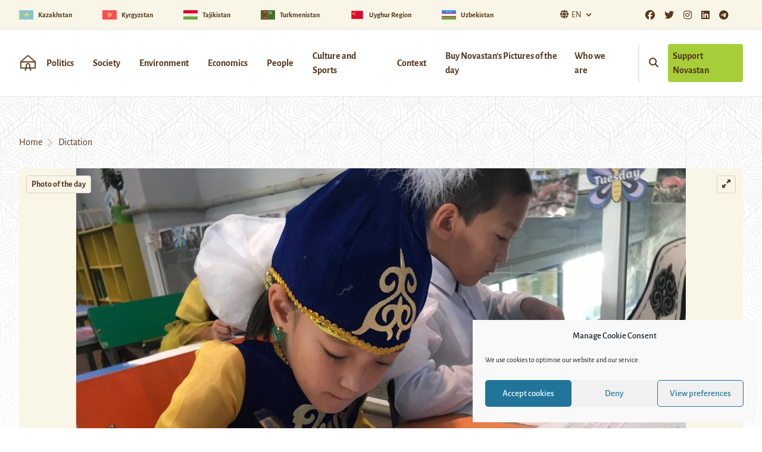

--- FILE ---
content_type: text/html; charset=UTF-8
request_url: https://novastan.org/en/photo-of-the-day/dictation/?noredirect=en-GB
body_size: 19684
content:
<!DOCTYPE html>
<html>

	<head>
					<meta charset=UTF-8>
			<meta name="viewport" content="width=device-width, initial-scale=1.0">
			<meta name='robots' content='index, follow, max-image-preview:large, max-snippet:-1, max-video-preview:-1' />

	<!-- This site is optimized with the Yoast SEO plugin v26.7 - https://yoast.com/wordpress/plugins/seo/ -->
	<title>Dictation</title>
	<link rel="canonical" href="https://novastan.org/en/photo-of-the-day/dictation/" />
	<meta property="og:locale" content="en_GB" />
	<meta property="og:type" content="article" />
	<meta property="og:title" content="Dictation" />
	<meta property="og:description" content="Dictation in traditional dress for the Kyrgyz language festival at Jalal-Abad&#8216;s school. Credit: Etienne Marsot Find all of our photos of the day here." />
	<meta property="og:url" content="https://novastan.org/en/photo-of-the-day/dictation/" />
	<meta property="og:site_name" content="Novastan English" />
	<meta property="article:published_time" content="2021-09-23T02:33:06+00:00" />
	<meta property="article:modified_time" content="2023-03-30T15:18:43+00:00" />
	<meta property="og:image" content="https://novastan.org/en/wp-content/uploads/sites/8/2021/09/IMG_12548.jpg" />
	<meta property="og:image:width" content="1600" />
	<meta property="og:image:height" content="1200" />
	<meta property="og:image:type" content="image/jpeg" />
	<meta name="author" content="Novastan" />
	<meta name="twitter:card" content="summary_large_image" />
	<meta name="twitter:label1" content="Written by" />
	<meta name="twitter:data1" content="Novastan" />
	<meta name="twitter:label2" content="Estimated reading time" />
	<meta name="twitter:data2" content="1 minute" />
	<script type="application/ld+json" class="yoast-schema-graph">{"@context":"https://schema.org","@graph":[{"@type":"Article","@id":"https://novastan.org/en/photo-of-the-day/dictation/#article","isPartOf":{"@id":"https://novastan.org/en/photo-of-the-day/dictation/"},"author":[{"@id":"https://novastan.org/en/#/schema/person/d05c12c09c9205d2d7a0f1aaf8cf5dac"}],"headline":"Dictation","datePublished":"2021-09-23T02:33:06+00:00","dateModified":"2023-03-30T15:18:43+00:00","mainEntityOfPage":{"@id":"https://novastan.org/en/photo-of-the-day/dictation/"},"wordCount":26,"commentCount":0,"publisher":{"@id":"https://novastan.org/en/#organization"},"image":{"@id":"https://novastan.org/en/photo-of-the-day/dictation/#primaryimage"},"thumbnailUrl":"https://novastan.org/en/wp-content/uploads/sites/8/2021/09/IMG_12548.jpg","articleSection":["Photo of the day"],"inLanguage":"en-GB","potentialAction":[{"@type":"CommentAction","name":"Comment","target":["https://novastan.org/en/photo-of-the-day/dictation/#respond"]}]},{"@type":"WebPage","@id":"https://novastan.org/en/photo-of-the-day/dictation/","url":"https://novastan.org/en/photo-of-the-day/dictation/","name":"Dictation","isPartOf":{"@id":"https://novastan.org/en/#website"},"primaryImageOfPage":{"@id":"https://novastan.org/en/photo-of-the-day/dictation/#primaryimage"},"image":{"@id":"https://novastan.org/en/photo-of-the-day/dictation/#primaryimage"},"thumbnailUrl":"https://novastan.org/en/wp-content/uploads/sites/8/2021/09/IMG_12548.jpg","datePublished":"2021-09-23T02:33:06+00:00","dateModified":"2023-03-30T15:18:43+00:00","breadcrumb":{"@id":"https://novastan.org/en/photo-of-the-day/dictation/#breadcrumb"},"inLanguage":"en-GB","potentialAction":[{"@type":"ReadAction","target":["https://novastan.org/en/photo-of-the-day/dictation/"]}]},{"@type":"ImageObject","inLanguage":"en-GB","@id":"https://novastan.org/en/photo-of-the-day/dictation/#primaryimage","url":"https://novastan.org/en/wp-content/uploads/sites/8/2021/09/IMG_12548.jpg","contentUrl":"https://novastan.org/en/wp-content/uploads/sites/8/2021/09/IMG_12548.jpg","width":1600,"height":1200,"caption":"Dictation in traditional dress for the Kyrgyz language festival at Jalal-Abad's school"},{"@type":"BreadcrumbList","@id":"https://novastan.org/en/photo-of-the-day/dictation/#breadcrumb","itemListElement":[{"@type":"ListItem","position":1,"name":"Home","item":"https://novastan.org/en/"},{"@type":"ListItem","position":2,"name":"Dictation"}]},{"@type":"WebSite","@id":"https://novastan.org/en/#website","url":"https://novastan.org/en/","name":"Novastan English","description":"Read all the news and analysis from Kazakhstan, Kyrgyzstan, Tajikistan, Turkmenistan and Uzbekistan","publisher":{"@id":"https://novastan.org/en/#organization"},"potentialAction":[{"@type":"SearchAction","target":{"@type":"EntryPoint","urlTemplate":"https://novastan.org/en/?s={search_term_string}"},"query-input":{"@type":"PropertyValueSpecification","valueRequired":true,"valueName":"search_term_string"}}],"inLanguage":"en-GB"},{"@type":"Organization","@id":"https://novastan.org/en/#organization","name":"Novastan","url":"https://novastan.org/en/","logo":{"@type":"ImageObject","inLanguage":"en-GB","@id":"https://novastan.org/en/#/schema/logo/image/","url":"https://novastan.org/en/wp-content/uploads/sites/8/2020/08/Logo_2_2000-1700-300DPI.png","contentUrl":"https://novastan.org/en/wp-content/uploads/sites/8/2020/08/Logo_2_2000-1700-300DPI.png","width":2000,"height":1700,"caption":"Novastan"},"image":{"@id":"https://novastan.org/en/#/schema/logo/image/"}},{"@type":"Person","@id":"https://novastan.org/en/#/schema/person/d05c12c09c9205d2d7a0f1aaf8cf5dac","name":"Novastan","image":{"@type":"ImageObject","inLanguage":"en-GB","@id":"https://novastan.org/en/#/schema/person/image/ae89823bd0adcb066bd69ecb723bca62","url":"https://secure.gravatar.com/avatar/1b1fa5ecd1b4644bcd05c34cf0393e170b227cfb5052bd61598e935421f6129f?s=96&d=mm&r=g","contentUrl":"https://secure.gravatar.com/avatar/1b1fa5ecd1b4644bcd05c34cf0393e170b227cfb5052bd61598e935421f6129f?s=96&d=mm&r=g","caption":"Novastan"},"url":"https://novastan.org/en/author/novastan/"}]}</script>
	<!-- / Yoast SEO plugin. -->


<link rel="alternate" type="application/rss+xml" title="Novastan English &raquo; Dictation Comments Feed" href="https://novastan.org/en/photo-of-the-day/dictation/feed/" />
<link rel="alternate" title="oEmbed (JSON)" type="application/json+oembed" href="https://novastan.org/en/wp-json/oembed/1.0/embed?url=https%3A%2F%2Fnovastan.org%2Fen%2Fphoto-of-the-day%2Fdictation%2F" />
<link rel="alternate" title="oEmbed (XML)" type="text/xml+oembed" href="https://novastan.org/en/wp-json/oembed/1.0/embed?url=https%3A%2F%2Fnovastan.org%2Fen%2Fphoto-of-the-day%2Fdictation%2F&#038;format=xml" />
<style id='wp-img-auto-sizes-contain-inline-css' type='text/css'>
img:is([sizes=auto i],[sizes^="auto," i]){contain-intrinsic-size:3000px 1500px}
/*# sourceURL=wp-img-auto-sizes-contain-inline-css */
</style>
<style id='wp-emoji-styles-inline-css' type='text/css'>

	img.wp-smiley, img.emoji {
		display: inline !important;
		border: none !important;
		box-shadow: none !important;
		height: 1em !important;
		width: 1em !important;
		margin: 0 0.07em !important;
		vertical-align: -0.1em !important;
		background: none !important;
		padding: 0 !important;
	}
/*# sourceURL=wp-emoji-styles-inline-css */
</style>
<style id='wp-block-library-inline-css' type='text/css'>
:root{--wp-block-synced-color:#7a00df;--wp-block-synced-color--rgb:122,0,223;--wp-bound-block-color:var(--wp-block-synced-color);--wp-editor-canvas-background:#ddd;--wp-admin-theme-color:#007cba;--wp-admin-theme-color--rgb:0,124,186;--wp-admin-theme-color-darker-10:#006ba1;--wp-admin-theme-color-darker-10--rgb:0,107,160.5;--wp-admin-theme-color-darker-20:#005a87;--wp-admin-theme-color-darker-20--rgb:0,90,135;--wp-admin-border-width-focus:2px}@media (min-resolution:192dpi){:root{--wp-admin-border-width-focus:1.5px}}.wp-element-button{cursor:pointer}:root .has-very-light-gray-background-color{background-color:#eee}:root .has-very-dark-gray-background-color{background-color:#313131}:root .has-very-light-gray-color{color:#eee}:root .has-very-dark-gray-color{color:#313131}:root .has-vivid-green-cyan-to-vivid-cyan-blue-gradient-background{background:linear-gradient(135deg,#00d084,#0693e3)}:root .has-purple-crush-gradient-background{background:linear-gradient(135deg,#34e2e4,#4721fb 50%,#ab1dfe)}:root .has-hazy-dawn-gradient-background{background:linear-gradient(135deg,#faaca8,#dad0ec)}:root .has-subdued-olive-gradient-background{background:linear-gradient(135deg,#fafae1,#67a671)}:root .has-atomic-cream-gradient-background{background:linear-gradient(135deg,#fdd79a,#004a59)}:root .has-nightshade-gradient-background{background:linear-gradient(135deg,#330968,#31cdcf)}:root .has-midnight-gradient-background{background:linear-gradient(135deg,#020381,#2874fc)}:root{--wp--preset--font-size--normal:16px;--wp--preset--font-size--huge:42px}.has-regular-font-size{font-size:1em}.has-larger-font-size{font-size:2.625em}.has-normal-font-size{font-size:var(--wp--preset--font-size--normal)}.has-huge-font-size{font-size:var(--wp--preset--font-size--huge)}.has-text-align-center{text-align:center}.has-text-align-left{text-align:left}.has-text-align-right{text-align:right}.has-fit-text{white-space:nowrap!important}#end-resizable-editor-section{display:none}.aligncenter{clear:both}.items-justified-left{justify-content:flex-start}.items-justified-center{justify-content:center}.items-justified-right{justify-content:flex-end}.items-justified-space-between{justify-content:space-between}.screen-reader-text{border:0;clip-path:inset(50%);height:1px;margin:-1px;overflow:hidden;padding:0;position:absolute;width:1px;word-wrap:normal!important}.screen-reader-text:focus{background-color:#ddd;clip-path:none;color:#444;display:block;font-size:1em;height:auto;left:5px;line-height:normal;padding:15px 23px 14px;text-decoration:none;top:5px;width:auto;z-index:100000}html :where(.has-border-color){border-style:solid}html :where([style*=border-top-color]){border-top-style:solid}html :where([style*=border-right-color]){border-right-style:solid}html :where([style*=border-bottom-color]){border-bottom-style:solid}html :where([style*=border-left-color]){border-left-style:solid}html :where([style*=border-width]){border-style:solid}html :where([style*=border-top-width]){border-top-style:solid}html :where([style*=border-right-width]){border-right-style:solid}html :where([style*=border-bottom-width]){border-bottom-style:solid}html :where([style*=border-left-width]){border-left-style:solid}html :where(img[class*=wp-image-]){height:auto;max-width:100%}:where(figure){margin:0 0 1em}html :where(.is-position-sticky){--wp-admin--admin-bar--position-offset:var(--wp-admin--admin-bar--height,0px)}@media screen and (max-width:600px){html :where(.is-position-sticky){--wp-admin--admin-bar--position-offset:0px}}

/*# sourceURL=wp-block-library-inline-css */
</style><style id='global-styles-inline-css' type='text/css'>
:root{--wp--preset--aspect-ratio--square: 1;--wp--preset--aspect-ratio--4-3: 4/3;--wp--preset--aspect-ratio--3-4: 3/4;--wp--preset--aspect-ratio--3-2: 3/2;--wp--preset--aspect-ratio--2-3: 2/3;--wp--preset--aspect-ratio--16-9: 16/9;--wp--preset--aspect-ratio--9-16: 9/16;--wp--preset--color--black: #000000;--wp--preset--color--cyan-bluish-gray: #abb8c3;--wp--preset--color--white: #ffffff;--wp--preset--color--pale-pink: #f78da7;--wp--preset--color--vivid-red: #cf2e2e;--wp--preset--color--luminous-vivid-orange: #ff6900;--wp--preset--color--luminous-vivid-amber: #fcb900;--wp--preset--color--light-green-cyan: #7bdcb5;--wp--preset--color--vivid-green-cyan: #00d084;--wp--preset--color--pale-cyan-blue: #8ed1fc;--wp--preset--color--vivid-cyan-blue: #0693e3;--wp--preset--color--vivid-purple: #9b51e0;--wp--preset--color--primary-900: #3C220D;--wp--preset--color--primary-800: #56361C;--wp--preset--color--primary-700: #796F67;--wp--preset--color--primary-300: #DECCBD;--wp--preset--color--primary-100: #F9F6E7;--wp--preset--color--secondary-700: #B2530A;--wp--preset--color--secondary-500: #F57D20;--wp--preset--color--secondary-300: #FFC573;--wp--preset--color--accent-700: #749D02;--wp--preset--color--accent-500: #A6CE39;--wp--preset--color--grey-800: #3F3F40;--wp--preset--color--grey-600: #6D6E70;--wp--preset--color--dark: #1F2937;--wp--preset--color--light: #F9FAFB;--wp--preset--gradient--vivid-cyan-blue-to-vivid-purple: linear-gradient(135deg,rgb(6,147,227) 0%,rgb(155,81,224) 100%);--wp--preset--gradient--light-green-cyan-to-vivid-green-cyan: linear-gradient(135deg,rgb(122,220,180) 0%,rgb(0,208,130) 100%);--wp--preset--gradient--luminous-vivid-amber-to-luminous-vivid-orange: linear-gradient(135deg,rgb(252,185,0) 0%,rgb(255,105,0) 100%);--wp--preset--gradient--luminous-vivid-orange-to-vivid-red: linear-gradient(135deg,rgb(255,105,0) 0%,rgb(207,46,46) 100%);--wp--preset--gradient--very-light-gray-to-cyan-bluish-gray: linear-gradient(135deg,rgb(238,238,238) 0%,rgb(169,184,195) 100%);--wp--preset--gradient--cool-to-warm-spectrum: linear-gradient(135deg,rgb(74,234,220) 0%,rgb(151,120,209) 20%,rgb(207,42,186) 40%,rgb(238,44,130) 60%,rgb(251,105,98) 80%,rgb(254,248,76) 100%);--wp--preset--gradient--blush-light-purple: linear-gradient(135deg,rgb(255,206,236) 0%,rgb(152,150,240) 100%);--wp--preset--gradient--blush-bordeaux: linear-gradient(135deg,rgb(254,205,165) 0%,rgb(254,45,45) 50%,rgb(107,0,62) 100%);--wp--preset--gradient--luminous-dusk: linear-gradient(135deg,rgb(255,203,112) 0%,rgb(199,81,192) 50%,rgb(65,88,208) 100%);--wp--preset--gradient--pale-ocean: linear-gradient(135deg,rgb(255,245,203) 0%,rgb(182,227,212) 50%,rgb(51,167,181) 100%);--wp--preset--gradient--electric-grass: linear-gradient(135deg,rgb(202,248,128) 0%,rgb(113,206,126) 100%);--wp--preset--gradient--midnight: linear-gradient(135deg,rgb(2,3,129) 0%,rgb(40,116,252) 100%);--wp--preset--font-size--small: 0.875rem;--wp--preset--font-size--medium: 20px;--wp--preset--font-size--large: 1.125rem;--wp--preset--font-size--x-large: 42px;--wp--preset--font-size--regular: 1.5rem;--wp--preset--font-size--xl: 1.25rem;--wp--preset--font-size--xxl: 1.5rem;--wp--preset--font-size--xxxl: 1.875rem;--wp--preset--spacing--20: 0.44rem;--wp--preset--spacing--30: 0.67rem;--wp--preset--spacing--40: 1rem;--wp--preset--spacing--50: 1.5rem;--wp--preset--spacing--60: 2.25rem;--wp--preset--spacing--70: 3.38rem;--wp--preset--spacing--80: 5.06rem;--wp--preset--shadow--natural: 6px 6px 9px rgba(0, 0, 0, 0.2);--wp--preset--shadow--deep: 12px 12px 50px rgba(0, 0, 0, 0.4);--wp--preset--shadow--sharp: 6px 6px 0px rgba(0, 0, 0, 0.2);--wp--preset--shadow--outlined: 6px 6px 0px -3px rgb(255, 255, 255), 6px 6px rgb(0, 0, 0);--wp--preset--shadow--crisp: 6px 6px 0px rgb(0, 0, 0);}:root { --wp--style--global--content-size: 1280px;--wp--style--global--wide-size: 1280px; }:where(body) { margin: 0; }.wp-site-blocks > .alignleft { float: left; margin-right: 2em; }.wp-site-blocks > .alignright { float: right; margin-left: 2em; }.wp-site-blocks > .aligncenter { justify-content: center; margin-left: auto; margin-right: auto; }:where(.is-layout-flex){gap: 0.5em;}:where(.is-layout-grid){gap: 0.5em;}.is-layout-flow > .alignleft{float: left;margin-inline-start: 0;margin-inline-end: 2em;}.is-layout-flow > .alignright{float: right;margin-inline-start: 2em;margin-inline-end: 0;}.is-layout-flow > .aligncenter{margin-left: auto !important;margin-right: auto !important;}.is-layout-constrained > .alignleft{float: left;margin-inline-start: 0;margin-inline-end: 2em;}.is-layout-constrained > .alignright{float: right;margin-inline-start: 2em;margin-inline-end: 0;}.is-layout-constrained > .aligncenter{margin-left: auto !important;margin-right: auto !important;}.is-layout-constrained > :where(:not(.alignleft):not(.alignright):not(.alignfull)){max-width: var(--wp--style--global--content-size);margin-left: auto !important;margin-right: auto !important;}.is-layout-constrained > .alignwide{max-width: var(--wp--style--global--wide-size);}body .is-layout-flex{display: flex;}.is-layout-flex{flex-wrap: wrap;align-items: center;}.is-layout-flex > :is(*, div){margin: 0;}body .is-layout-grid{display: grid;}.is-layout-grid > :is(*, div){margin: 0;}body{padding-top: 0px;padding-right: 0px;padding-bottom: 0px;padding-left: 0px;}a:where(:not(.wp-element-button)){text-decoration: underline;}:root :where(.wp-element-button, .wp-block-button__link){background-color: #32373c;border-width: 0;color: #fff;font-family: inherit;font-size: inherit;font-style: inherit;font-weight: inherit;letter-spacing: inherit;line-height: inherit;padding-top: calc(0.667em + 2px);padding-right: calc(1.333em + 2px);padding-bottom: calc(0.667em + 2px);padding-left: calc(1.333em + 2px);text-decoration: none;text-transform: inherit;}.has-black-color{color: var(--wp--preset--color--black) !important;}.has-cyan-bluish-gray-color{color: var(--wp--preset--color--cyan-bluish-gray) !important;}.has-white-color{color: var(--wp--preset--color--white) !important;}.has-pale-pink-color{color: var(--wp--preset--color--pale-pink) !important;}.has-vivid-red-color{color: var(--wp--preset--color--vivid-red) !important;}.has-luminous-vivid-orange-color{color: var(--wp--preset--color--luminous-vivid-orange) !important;}.has-luminous-vivid-amber-color{color: var(--wp--preset--color--luminous-vivid-amber) !important;}.has-light-green-cyan-color{color: var(--wp--preset--color--light-green-cyan) !important;}.has-vivid-green-cyan-color{color: var(--wp--preset--color--vivid-green-cyan) !important;}.has-pale-cyan-blue-color{color: var(--wp--preset--color--pale-cyan-blue) !important;}.has-vivid-cyan-blue-color{color: var(--wp--preset--color--vivid-cyan-blue) !important;}.has-vivid-purple-color{color: var(--wp--preset--color--vivid-purple) !important;}.has-primary-900-color{color: var(--wp--preset--color--primary-900) !important;}.has-primary-800-color{color: var(--wp--preset--color--primary-800) !important;}.has-primary-700-color{color: var(--wp--preset--color--primary-700) !important;}.has-primary-300-color{color: var(--wp--preset--color--primary-300) !important;}.has-primary-100-color{color: var(--wp--preset--color--primary-100) !important;}.has-secondary-700-color{color: var(--wp--preset--color--secondary-700) !important;}.has-secondary-500-color{color: var(--wp--preset--color--secondary-500) !important;}.has-secondary-300-color{color: var(--wp--preset--color--secondary-300) !important;}.has-accent-700-color{color: var(--wp--preset--color--accent-700) !important;}.has-accent-500-color{color: var(--wp--preset--color--accent-500) !important;}.has-grey-800-color{color: var(--wp--preset--color--grey-800) !important;}.has-grey-600-color{color: var(--wp--preset--color--grey-600) !important;}.has-dark-color{color: var(--wp--preset--color--dark) !important;}.has-light-color{color: var(--wp--preset--color--light) !important;}.has-black-background-color{background-color: var(--wp--preset--color--black) !important;}.has-cyan-bluish-gray-background-color{background-color: var(--wp--preset--color--cyan-bluish-gray) !important;}.has-white-background-color{background-color: var(--wp--preset--color--white) !important;}.has-pale-pink-background-color{background-color: var(--wp--preset--color--pale-pink) !important;}.has-vivid-red-background-color{background-color: var(--wp--preset--color--vivid-red) !important;}.has-luminous-vivid-orange-background-color{background-color: var(--wp--preset--color--luminous-vivid-orange) !important;}.has-luminous-vivid-amber-background-color{background-color: var(--wp--preset--color--luminous-vivid-amber) !important;}.has-light-green-cyan-background-color{background-color: var(--wp--preset--color--light-green-cyan) !important;}.has-vivid-green-cyan-background-color{background-color: var(--wp--preset--color--vivid-green-cyan) !important;}.has-pale-cyan-blue-background-color{background-color: var(--wp--preset--color--pale-cyan-blue) !important;}.has-vivid-cyan-blue-background-color{background-color: var(--wp--preset--color--vivid-cyan-blue) !important;}.has-vivid-purple-background-color{background-color: var(--wp--preset--color--vivid-purple) !important;}.has-primary-900-background-color{background-color: var(--wp--preset--color--primary-900) !important;}.has-primary-800-background-color{background-color: var(--wp--preset--color--primary-800) !important;}.has-primary-700-background-color{background-color: var(--wp--preset--color--primary-700) !important;}.has-primary-300-background-color{background-color: var(--wp--preset--color--primary-300) !important;}.has-primary-100-background-color{background-color: var(--wp--preset--color--primary-100) !important;}.has-secondary-700-background-color{background-color: var(--wp--preset--color--secondary-700) !important;}.has-secondary-500-background-color{background-color: var(--wp--preset--color--secondary-500) !important;}.has-secondary-300-background-color{background-color: var(--wp--preset--color--secondary-300) !important;}.has-accent-700-background-color{background-color: var(--wp--preset--color--accent-700) !important;}.has-accent-500-background-color{background-color: var(--wp--preset--color--accent-500) !important;}.has-grey-800-background-color{background-color: var(--wp--preset--color--grey-800) !important;}.has-grey-600-background-color{background-color: var(--wp--preset--color--grey-600) !important;}.has-dark-background-color{background-color: var(--wp--preset--color--dark) !important;}.has-light-background-color{background-color: var(--wp--preset--color--light) !important;}.has-black-border-color{border-color: var(--wp--preset--color--black) !important;}.has-cyan-bluish-gray-border-color{border-color: var(--wp--preset--color--cyan-bluish-gray) !important;}.has-white-border-color{border-color: var(--wp--preset--color--white) !important;}.has-pale-pink-border-color{border-color: var(--wp--preset--color--pale-pink) !important;}.has-vivid-red-border-color{border-color: var(--wp--preset--color--vivid-red) !important;}.has-luminous-vivid-orange-border-color{border-color: var(--wp--preset--color--luminous-vivid-orange) !important;}.has-luminous-vivid-amber-border-color{border-color: var(--wp--preset--color--luminous-vivid-amber) !important;}.has-light-green-cyan-border-color{border-color: var(--wp--preset--color--light-green-cyan) !important;}.has-vivid-green-cyan-border-color{border-color: var(--wp--preset--color--vivid-green-cyan) !important;}.has-pale-cyan-blue-border-color{border-color: var(--wp--preset--color--pale-cyan-blue) !important;}.has-vivid-cyan-blue-border-color{border-color: var(--wp--preset--color--vivid-cyan-blue) !important;}.has-vivid-purple-border-color{border-color: var(--wp--preset--color--vivid-purple) !important;}.has-primary-900-border-color{border-color: var(--wp--preset--color--primary-900) !important;}.has-primary-800-border-color{border-color: var(--wp--preset--color--primary-800) !important;}.has-primary-700-border-color{border-color: var(--wp--preset--color--primary-700) !important;}.has-primary-300-border-color{border-color: var(--wp--preset--color--primary-300) !important;}.has-primary-100-border-color{border-color: var(--wp--preset--color--primary-100) !important;}.has-secondary-700-border-color{border-color: var(--wp--preset--color--secondary-700) !important;}.has-secondary-500-border-color{border-color: var(--wp--preset--color--secondary-500) !important;}.has-secondary-300-border-color{border-color: var(--wp--preset--color--secondary-300) !important;}.has-accent-700-border-color{border-color: var(--wp--preset--color--accent-700) !important;}.has-accent-500-border-color{border-color: var(--wp--preset--color--accent-500) !important;}.has-grey-800-border-color{border-color: var(--wp--preset--color--grey-800) !important;}.has-grey-600-border-color{border-color: var(--wp--preset--color--grey-600) !important;}.has-dark-border-color{border-color: var(--wp--preset--color--dark) !important;}.has-light-border-color{border-color: var(--wp--preset--color--light) !important;}.has-vivid-cyan-blue-to-vivid-purple-gradient-background{background: var(--wp--preset--gradient--vivid-cyan-blue-to-vivid-purple) !important;}.has-light-green-cyan-to-vivid-green-cyan-gradient-background{background: var(--wp--preset--gradient--light-green-cyan-to-vivid-green-cyan) !important;}.has-luminous-vivid-amber-to-luminous-vivid-orange-gradient-background{background: var(--wp--preset--gradient--luminous-vivid-amber-to-luminous-vivid-orange) !important;}.has-luminous-vivid-orange-to-vivid-red-gradient-background{background: var(--wp--preset--gradient--luminous-vivid-orange-to-vivid-red) !important;}.has-very-light-gray-to-cyan-bluish-gray-gradient-background{background: var(--wp--preset--gradient--very-light-gray-to-cyan-bluish-gray) !important;}.has-cool-to-warm-spectrum-gradient-background{background: var(--wp--preset--gradient--cool-to-warm-spectrum) !important;}.has-blush-light-purple-gradient-background{background: var(--wp--preset--gradient--blush-light-purple) !important;}.has-blush-bordeaux-gradient-background{background: var(--wp--preset--gradient--blush-bordeaux) !important;}.has-luminous-dusk-gradient-background{background: var(--wp--preset--gradient--luminous-dusk) !important;}.has-pale-ocean-gradient-background{background: var(--wp--preset--gradient--pale-ocean) !important;}.has-electric-grass-gradient-background{background: var(--wp--preset--gradient--electric-grass) !important;}.has-midnight-gradient-background{background: var(--wp--preset--gradient--midnight) !important;}.has-small-font-size{font-size: var(--wp--preset--font-size--small) !important;}.has-medium-font-size{font-size: var(--wp--preset--font-size--medium) !important;}.has-large-font-size{font-size: var(--wp--preset--font-size--large) !important;}.has-x-large-font-size{font-size: var(--wp--preset--font-size--x-large) !important;}.has-regular-font-size{font-size: var(--wp--preset--font-size--regular) !important;}.has-xl-font-size{font-size: var(--wp--preset--font-size--xl) !important;}.has-xxl-font-size{font-size: var(--wp--preset--font-size--xxl) !important;}.has-xxxl-font-size{font-size: var(--wp--preset--font-size--xxxl) !important;}
/*# sourceURL=global-styles-inline-css */
</style>

<link rel='stylesheet' id='sticky-cta-abo-css' href='https://novastan.org/en/wp-content/mu-plugins/sticky_cta_abo/sticky_cta_abo.css?ver=6.9' type='text/css' media='all' />
<link rel='stylesheet' id='contact-form-7-css' href='https://novastan.org/en/wp-content/plugins/contact-form-7/includes/css/styles.css?ver=6.1.4' type='text/css' media='all' />
<link rel='stylesheet' id='cmplz-general-css' href='https://novastan.org/en/wp-content/plugins/complianz-gdpr/assets/css/cookieblocker.min.css?ver=1765967095' type='text/css' media='all' />
<link rel='stylesheet' id='tailpress-css' href='https://novastan.org/en/wp-content/themes/theme/css/app.css?ver=2.2.3' type='text/css' media='all' />
<link rel='stylesheet' id='fontawesome-css' href='https://novastan.org/wp-content/themes/theme/css/fontawesome/all.css?ver=2.2.3' type='text/css' media='all' />
<link rel='stylesheet' id='fonts-google-css' href='https://novastan.org/wp-content/themes/theme/css/fonts.css?ver=2.2.3' type='text/css' media='all' />
<link rel='stylesheet' id='wp-block-paragraph-css' href='https://novastan.org/en/wp-includes/blocks/paragraph/style.min.css?ver=6.9' type='text/css' media='all' />
<script type="text/javascript" src="https://novastan.org/en/wp-includes/js/jquery/jquery.min.js?ver=3.7.1" id="jquery-core-js"></script>
<script type="text/javascript" src="https://novastan.org/en/wp-includes/js/jquery/jquery-migrate.min.js?ver=3.4.1" id="jquery-migrate-js"></script>
<script type="text/javascript" src="https://novastan.org/en/wp-content/themes/theme/js/app.js?ver=2.2.3" id="tailpress-js"></script>
<link rel="https://api.w.org/" href="https://novastan.org/en/wp-json/" /><link rel="alternate" title="JSON" type="application/json" href="https://novastan.org/en/wp-json/wp/v2/posts/40856" /><link rel="EditURI" type="application/rsd+xml" title="RSD" href="https://novastan.org/en/xmlrpc.php?rsd" />
<meta name="generator" content="WordPress 6.9" />
<link rel='shortlink' href='https://novastan.org/en/?p=40856' />
<link rel="alternate" hreflang="fr-FR" href="https://novastan.org/fr/photo-du-jour/dictee/"><link rel="alternate" hreflang="de-DE" href="https://novastan.org/de/bild-des-tages/diktat/"><link rel="alternate" hreflang="en-GB" href="https://novastan.org/en/photo-of-the-day/dictation/">			<style>.cmplz-hidden {
					display: none !important;
				}</style><link rel="icon" href="https://novastan.org/en/wp-content/uploads/sites/8/2020/08/cropped-Logo_2_2000-1700-300DPI-32x32.png" sizes="32x32" />
<link rel="icon" href="https://novastan.org/en/wp-content/uploads/sites/8/2020/08/cropped-Logo_2_2000-1700-300DPI-192x192.png" sizes="192x192" />
<link rel="apple-touch-icon" href="https://novastan.org/en/wp-content/uploads/sites/8/2020/08/cropped-Logo_2_2000-1700-300DPI-180x180.png" />
<meta name="msapplication-TileImage" content="https://novastan.org/en/wp-content/uploads/sites/8/2020/08/cropped-Logo_2_2000-1700-300DPI-270x270.png" />

			<link rel='stylesheet' id='leaflet_css-css' href='https://novastan.org/en/wp-content/plugins/travelers-map/includes/public/css/leaflet.css?ver=2.3.3' type='text/css' media='all' />
<link rel='stylesheet' id='travelersmap_css-css' href='https://novastan.org/en/wp-content/plugins/travelers-map/includes/public/css/cttm-styles.css?ver=2.3.3' type='text/css' media='all' />
<link rel='stylesheet' id='leaflet_markerclustercss-css' href='https://novastan.org/en/wp-content/plugins/travelers-map/includes/public/css/MarkerCluster.css?ver=2.3.3' type='text/css' media='all' />
</head>

	<body data-cmplz=1 class="wp-singular post-template-default single single-post postid-40856 single-format-standard wp-theme-theme bg-white text-primary-800 antialiased">

				<header class=" border-b border-orange">

    
        <div class="topban bg-primary-100 flex justify-center md:justify-between md:items-center border-b border-orange">
                
        <div class=" w-full px-3 sm:flex sm:item-center flex justify-center lg:justify-between lg:items-center md:max-w-[1600px] md:container mx-auto -lg:pl-0 ">
            <div class="gap-x-8 overflow-x-auto sm:space-between flex flex-nowrap md:space-arround md:w-full">
                <a href="https://novastan.org/en/cat/kazakhstan/" class="flex-auto inline-flex items-center font-bold " >
                    <img width="24" height="24" src="https://novastan.org/en/wp-content/uploads/sites/8/2023/03/kazakhstan-150x150.png" class="inline" alt="Kazakhstan flag" decoding="async" srcset="https://novastan.org/en/wp-content/uploads/sites/8/2023/03/kazakhstan-150x150.png 150w, https://novastan.org/en/wp-content/uploads/sites/8/2023/03/kazakhstan-300x300.png 300w, https://novastan.org/en/wp-content/uploads/sites/8/2023/03/kazakhstan.png 512w" sizes="(max-width: 24px) 100vw, 24px" />
                    <span class="px-2 flex-1 inline-flex min-w-max sm:text-xs">Kazakhstan</span>
                </a><a href="https://novastan.org/en/cat/kyrgyzstan/" class="flex-auto inline-flex items-center font-bold " >
                    <img width="24" height="24" src="https://novastan.org/en/wp-content/uploads/sites/8/2023/03/kirghizistan-150x150.png" class="inline" alt="Kyrgyzstan flag" decoding="async" srcset="https://novastan.org/en/wp-content/uploads/sites/8/2023/03/kirghizistan-150x150.png 150w, https://novastan.org/en/wp-content/uploads/sites/8/2023/03/kirghizistan-300x300.png 300w, https://novastan.org/en/wp-content/uploads/sites/8/2023/03/kirghizistan.png 512w" sizes="(max-width: 24px) 100vw, 24px" />
                    <span class="px-2 flex-1 inline-flex min-w-max sm:text-xs">Kyrgyzstan</span>
                </a><a href="https://novastan.org/en/cat/tajikistan/" class="flex-auto inline-flex items-center font-bold " >
                    <img width="24" height="24" src="https://novastan.org/en/wp-content/uploads/sites/8/2023/03/tadjikistan-150x150.png" class="inline" alt="Tajikistan flag" decoding="async" srcset="https://novastan.org/en/wp-content/uploads/sites/8/2023/03/tadjikistan-150x150.png 150w, https://novastan.org/en/wp-content/uploads/sites/8/2023/03/tadjikistan-300x300.png 300w, https://novastan.org/en/wp-content/uploads/sites/8/2023/03/tadjikistan.png 512w" sizes="(max-width: 24px) 100vw, 24px" />
                    <span class="px-2 flex-1 inline-flex min-w-max sm:text-xs">Tajikistan</span>
                </a><a href="https://novastan.org/en/cat/turkmenistan/" class="flex-auto inline-flex items-center font-bold " >
                    <img width="24" height="24" src="https://novastan.org/en/wp-content/uploads/sites/8/2023/03/turkmenistan-150x150.png" class="inline" alt="Turkmenistan flag" decoding="async" loading="lazy" srcset="https://novastan.org/en/wp-content/uploads/sites/8/2023/03/turkmenistan-150x150.png 150w, https://novastan.org/en/wp-content/uploads/sites/8/2023/03/turkmenistan-300x300.png 300w, https://novastan.org/en/wp-content/uploads/sites/8/2023/03/turkmenistan.png 512w" sizes="auto, (max-width: 24px) 100vw, 24px" />
                    <span class="px-2 flex-1 inline-flex min-w-max sm:text-xs">Turkmenistan</span>
                </a><a href="https://novastan.org/en/cat/uyghur-region/" class="flex-auto inline-flex items-center font-bold " >
                    <img width="24" height="24" src="https://novastan.org/en/wp-content/uploads/sites/8/2023/03/chine-150x150.png" class="inline" alt="Uyghur Region flag" decoding="async" loading="lazy" srcset="https://novastan.org/en/wp-content/uploads/sites/8/2023/03/chine-150x150.png 150w, https://novastan.org/en/wp-content/uploads/sites/8/2023/03/chine-300x300.png 300w, https://novastan.org/en/wp-content/uploads/sites/8/2023/03/chine.png 512w" sizes="auto, (max-width: 24px) 100vw, 24px" />
                    <span class="px-2 flex-1 inline-flex min-w-max sm:text-xs">Uyghur Region</span>
                </a><a href="https://novastan.org/en/cat/uzbekistan/" class="flex-auto inline-flex items-center font-bold " >
                    <img width="24" height="24" src="https://novastan.org/en/wp-content/uploads/sites/8/2023/03/ouzbekistan-150x150.png" class="inline" alt="Uzbekistan flag" decoding="async" loading="lazy" srcset="https://novastan.org/en/wp-content/uploads/sites/8/2023/03/ouzbekistan-150x150.png 150w, https://novastan.org/en/wp-content/uploads/sites/8/2023/03/ouzbekistan-300x300.png 300w, https://novastan.org/en/wp-content/uploads/sites/8/2023/03/ouzbekistan.png 512w" sizes="auto, (max-width: 24px) 100vw, 24px" />
                    <span class="px-2 flex-1 inline-flex min-w-max sm:text-xs">Uzbekistan</span>
                </a>
            </div>

            
            <div class="sm:hidden md:inline-flex">
                                		<div class="hidden md:flex p-10 lang_switcher">
				<div class="dropdown inline-block relative">
					<button class="py-2 px-4 inline-flex items-center min-w-[100px]">
					<a href="https://novastan.org/en/photo-of-the-day/dictation/?noredirect=en-GB"class="mr-1"><i class="fa-solid fa-globe"></i>En</a>
					<svg class="fill-current h-4 w-4" xmlns="http://www.w3.org/2000/svg" viewBox="0 0 20 20"><path d="M9.293 12.95l.707.707L15.657 8l-1.414-1.414L10 10.828 5.757 6.586 4.343 8z"/> </svg>
					</button>
					<ul class="dropdown-menu absolute hidden text-gray-700 pt-1">
						<li class="">
							<a class="py-2 px-4 block whitespace-no-wrap" href="https://novastan.org/de/bild-des-tages/diktat/?noredirect=de-DE"><i class="fa-solid fa-globe"></i>De</a>
						</li>
						<li class="">
							<a class="py-2 px-4 block whitespace-no-wrap" href="https://novastan.org/fr/photo-du-jour/dictee/?noredirect=fr-FR"><i class="fa-solid fa-globe"></i>Fr</a>
						</li>
						
					</ul>
				</div>
			</div>
		
            </div>

                                   
            <div class="hidden md:flex md:items-center md:justify-center  md:space-between lg:justify-around p-4 ">
                <a href="https://www.facebook.com/Novastan.org/" target="_blank"><i class=" p-2 fab fa-facebook"></i></a>
                <a href="https://twitter.com/Novastan_Eng" target="_blank"><i class=" sm:hidden  p-2 fab fa-twitter"></i></a>
                <a href="https://www.instagram.com/novastanorg/?hl=fr" target="_blank"><i class=" p-2 fab fa-instagram"></i></a>
                <a href="https://www.linkedin.com/company/novastan/?originalSubdomain=fr" target="_blank"><i class="sm:hidden p-2 fab fa-linkedin"></i></a>
                <a href="https://telegram.me/novastan" target="_blank"><i class="p-2 fa-brands fa-telegram" aria-hidden="true"></i></a>
            </div>
        </div>
    </div>
        <div class="py-6 tofix flex justify-center lg:justify-between lg:items-center md:max-w-[1600px] md:container mx-auto">

        <div class="flex items-center lg:w-100 flex-row justify-center lg:justify-between gap-4">

                        <div class="absolute left-6 flex justify-center lg:justify-between items-center lg:hidden ">
                <a href="#" aria-label="Toggle navigation" id="primary-menu-toggle">
                    <svg viewbox="0 0 20 20" class="inline w-6 h-6" version="1.1" xmlns="http://www.w3.org/2000/svg"
                         xmlns:xlink="http://www.w3.org/1999/xlink">
                        <g stroke="none" stroke-width="1" fill="currentColor" fill-rule="evenodd">
                            <g id="icon-shape">
                                <path d="M0,3 L20,3 L20,5 L0,5 L0,3 Z M0,9 L20,9 L20,11 L0,11 L0,9 Z M0,15 L20,15 L20,17 L0,17 L0,15 Z"
                                      id="Combined-Shape"></path>
                            </g>
                        </g>
                    </svg>
                </a>
            </div>

                        <div class="hidden lg:inline-block logoswitcher">
                <a href="https://novastan.org/en"></a>
            </div>

                        <nav id=""
                 class=" hidden lg:inline-flex mt-4 p-4 lg:mt-0 lg:p-0 lg:bg-transparent lg lg:items-center font-bold">
                <ul class="lg:flex">
                                            <li class="mx-4  menu-item menu-item-type-taxonomy menu-item-object-category menu-item-42298 flex items-center">
                            <a href="https://novastan.org/en/cat/politics/">Politics</a>
                        </li>
                                            <li class="mx-4  menu-item menu-item-type-taxonomy menu-item-object-category menu-item-42299 flex items-center">
                            <a href="https://novastan.org/en/cat/society/">Society</a>
                        </li>
                                            <li class="mx-4  menu-item menu-item-type-taxonomy menu-item-object-category menu-item-42295 flex items-center">
                            <a href="https://novastan.org/en/cat/environment/">Environment</a>
                        </li>
                                            <li class="mx-4  menu-item menu-item-type-taxonomy menu-item-object-category menu-item-42294 flex items-center">
                            <a href="https://novastan.org/en/cat/economics/">Economics</a>
                        </li>
                                            <li class="mx-4  menu-item menu-item-type-taxonomy menu-item-object-category menu-item-42297 flex items-center">
                            <a href="https://novastan.org/en/cat/people/">People</a>
                        </li>
                                            <li class="mx-4  menu-item menu-item-type-taxonomy menu-item-object-category menu-item-42293 flex items-center">
                            <a href="https://novastan.org/en/cat/culture-sports/">Culture and Sports</a>
                        </li>
                                            <li class="mx-4  menu-item menu-item-type-taxonomy menu-item-object-category menu-item-42292 flex items-center">
                            <a href="https://novastan.org/en/cat/context/">Context</a>
                        </li>
                                            <li class="mx-4  menu-item menu-item-type-post_type menu-item-object-post menu-item-47212 flex items-center">
                            <a href="https://novastan.org/en/novastan/you-can-buy-novastans-pictures-of-the-day/">Buy Novastan’s Pictures of the day</a>
                        </li>
                                    </ul>
            </nav>
            <nav id="logo_only" class="xs:inline-flex p-4 lg:hidden">
                <a href="https://novastan.org/en"><img src="/en/wp-content/themes/theme/images/logo.svg" class="filter-primary-800" width="24" /></a>
            </nav>
        </div>

                <div class="flex items-center font-bold justify-evenly lg:space-x-8 lg:divide-x-2 divide-orange">
                        <a href="https://novastan.org/en/about-novastan" class="hidden lg:flex">Who we are</a>

            <div class="flex space-x-4 items-center">
                <svg xmlns="http://www.w3.org/2000/svg" class="h-6 w-6 ml-4 hidden lg" fill="none" viewbox="0 0 24 24"
                     stroke="currentColor">
                    <path stroke-linecap="round" stroke-linejoin="round" stroke-width="2"
                          d="M21 21l-6-6m2-5a7 7 0 11-14 0 7 7 0 0114 0z"/>
                </svg>
                
                <div class="search-magnifying-glass hidden md:inline-block">
                    <a id="show-search-bar" href="#"><i class="fas fa-search" aria-hidden="true"></i></a>
                </div>
                <a target="_blank" class="absolute right-6 lg:static lg:inline rounded bg-accent-500 font-bold p-2 member-connect"
                       href="https://www.okpal.com/soutenez-novastan-seul-media-francais-sur-l-asie/#/">Support Novastan</a>
                 

            </div>
        </div>

    </div>
        <div id="popup-search" class="z-10 popup_search hidden flex justify-center items-center fixed left-0 right-0 top-0 w-full h-screen bg-primary-100/75">
        <div class="px-8  pt-4 pb-4 mb-0 bg-white flex flex-col justify-center items-center rounded-md border-b-8 border-accent-500 h-40 w-1/4">
            <div id="close-form" class="close-form flex justify-end w-full -translate-y-4 cursor-pointer"><i class="fas fa-xmark"></i></div>
            <form id="searchform" class="searchform flex px-0 " action="https://novastan.org/en" role="search" method="GET">
                <input class="border border-primary-300 py-3 rounded-md pl-4 pr-10 w-95" id="s" name="s" type="text">
                <button type="submit" id="searchsubmit" class="inline-block px-4 py-4 mx-4 font-bold rounded bg-accent-500">Search</button>
            </form>
        </div>    
    </div>

</header>
<script>
    const showSearchBar = document.getElementById('show-search-bar');
    const popupSearch = document.getElementById('popup-search');
    const closeForm = document.getElementById('close-form');
    console.log('closeForm : '+ closeForm);
    showSearchBar.addEventListener('click', function(event) {
        event.preventDefault();
        popupSearch.classList.remove('hidden');
    });
    closeForm.addEventListener('click', function(event) {
        event.preventDefault();
        popupSearch.classList.add('hidden');
    });
</script>


				<main style="background: linear-gradient(
			  to bottom,
				rgba(255, 255, 255, .9),
				rgba(255, 255, 255, 1) 30%
			  ),
			  url('https://novastan.org/en/wp-content/themes/theme/images/patternblack.svg');
				background-repeat: repeat;
				background-size: 20%;
				background-position: center;">
			<div id="primary-menu-mobile" class="hidden lg:hidden py-8 mx-auto bg-primary-100">
	<nav class="min-h-screen container mx-auto divide-y divide-primary-300 w-full">
		<form class="pb-4" method="GET">
			<div class="relative">
				<span class="absolute inset-y-0 right-4 flex items-center pl-2">
					<button type="submit" class="p-1 focus:shadow-outline">
						<i class="fas fa-search"></i>
					</button>
				</span>
				<input id="s" type="text" name="s" class="border border-primary-300 py-3 rounded-md pl-4 pr-10 w-full" placeholder="Search" autocomplete="off">
			</div>
		</form>
		<ul class="py-8 space-y-4">
									
				<li class="  menu-item menu-item-type-taxonomy menu-item-object-category menu-item-42298 text-primary-800 font-extrabold text-xl">
					<div class="flex items-center justify-between ">
						<a class="" href="https://novastan.org/en/cat/politics/" >Politics</a>
											</div>
									</li>
			
				<li class="  menu-item menu-item-type-taxonomy menu-item-object-category menu-item-42299 text-primary-800 font-extrabold text-xl">
					<div class="flex items-center justify-between ">
						<a class="" href="https://novastan.org/en/cat/society/" >Society</a>
											</div>
									</li>
			
				<li class="  menu-item menu-item-type-taxonomy menu-item-object-category menu-item-42295 text-primary-800 font-extrabold text-xl">
					<div class="flex items-center justify-between ">
						<a class="" href="https://novastan.org/en/cat/environment/" >Environment</a>
											</div>
									</li>
			
				<li class="  menu-item menu-item-type-taxonomy menu-item-object-category menu-item-42294 text-primary-800 font-extrabold text-xl">
					<div class="flex items-center justify-between ">
						<a class="" href="https://novastan.org/en/cat/economics/" >Economics</a>
											</div>
									</li>
			
				<li class="  menu-item menu-item-type-taxonomy menu-item-object-category menu-item-42297 text-primary-800 font-extrabold text-xl">
					<div class="flex items-center justify-between ">
						<a class="" href="https://novastan.org/en/cat/people/" >People</a>
											</div>
									</li>
			
				<li class="  menu-item menu-item-type-taxonomy menu-item-object-category menu-item-42293 text-primary-800 font-extrabold text-xl">
					<div class="flex items-center justify-between ">
						<a class="" href="https://novastan.org/en/cat/culture-sports/" >Culture and Sports</a>
											</div>
									</li>
			
				<li class="  menu-item menu-item-type-taxonomy menu-item-object-category menu-item-42292 text-primary-800 font-extrabold text-xl">
					<div class="flex items-center justify-between ">
						<a class="" href="https://novastan.org/en/cat/context/" >Context</a>
											</div>
									</li>
			
				<li class="  menu-item menu-item-type-post_type menu-item-object-post menu-item-47212 text-primary-800 font-extrabold text-xl">
					<div class="flex items-center justify-between ">
						<a class="" href="https://novastan.org/en/novastan/you-can-buy-novastans-pictures-of-the-day/" >Buy Novastan’s Pictures of the day</a>
											</div>
									</li>
					</ul>
		<div class="hidden py-8">
			<h2 class="uppercase text-xl mb-4 tracking-wide">Our countries</h2>
			<div class="space-y-4">
				<a href="/kirghizstan" class="inline-block mr-2 px-2 py-1 border font-bold border-primary-300 rounded box-border space-x-1">
					<img class="inline-block" src="/en/wp-content/themes/theme/images/countries/kg.png" alt=""/>
					<span>Kyrgyzstan</span>
				</a>
				<a href="/Kazakhstan" class="inline-block mr-2 px-2 py-1 border font-bold border-primary-300 rounded box-border space-x-1">
					<img class="inline-block" src="/en/wp-content/themes/theme/images/countries/ka.png" alt="">
					<span>Kazakhstan</span>
				</a>
				<a href="/ouzbekistan" class="inline-block mr-2 px-2 py-1 border font-bold border-primary-300 rounded box-border space-x-1">
					<img class="inline-block" src="/en/wp-content/themes/theme/images/countries/uz.png" alt="">
					<span>Uzbekistan</span>
				</a>
				<a href="/tadjikistan" class="inline-block mr-2 px-2 py-1 border font-bold border-primary-300 rounded box-border space-x-1">
					<img class="inline-block" src="/en/wp-content/themes/theme/images/countries/tj.png" alt="">
					<span>Tajikistan</span>
				</a>
				<a href="/Turkmenistan" class="inline-block mr-2 px-2 py-1 border font-bold border-primary-300 rounded box-border space-x-1">
					<img class="inline-block" src="/en/wp-content/themes/theme/images/countries/tm.png" alt="">
					<span>Turkmenistan</span>
				</a>
				<a href="/region-ouighoure" class="inline-block mr-2 px-2 py-1 border font-bold border-primary-300 rounded box-border space-x-1">
					<img class="inline-block" src="/en/wp-content/themes/theme/images/countries/cn.png" alt="">
					<span>Uyghur Region</span>
				</a>
				<a href="/un-lieu-en-asie-centrale" class="inline-block mr-2 px-2 py-1 border font-bold border-primary-300 rounded box-border space-x-1">
					<img class="inline-block" src="/en/wp-content/themes/theme/images/countries/kg.png" alt="">
					<span>Central Asia</span>
				</a>
			</div>
		</div>
		<div class="hidden py-8">
			<h2  href =class="text-xl tracking-wide"> <a href="/our-project">Our project</h2></a>
		</div>
		<div class="py-8">
			<!--<h2 class="uppercase text-xl mb-4 tracking-wide"><i class="fa fa-globe" aria-hidden="true"></i>Langue</h2>-->
						 			<div>
					<a href="https://novastan.org/en/photo-of-the-day/dictation/?noredirect=en-GB" class="btn-lang bg-f9f6e7 inline-block mr-2 p-2 border font-bold rounded box-border">English</a>
					<a href="https://novastan.org/de/bild-des-tages/diktat/?noredirect=de-DE" class="btn-lang bg-f9f6e7 inline-block mr-2 p-2 border font-bold rounded box-border">Deutsch</a>
					<a href="https://novastan.org/fr/photo-du-jour/dictee/?noredirect=fr-FR" class="btn-lang bg-f9f6e7 inline-block mr-2 p-2 border font-bold rounded box-border">Français</a>
				</div>
		
		</div>
		<div class="hidden py-8">
			<div class="flex justify-center gap-6 text-4xl">
			<a href = "https://www.facebook.com/Novastan.org/" target="_blank"><i class="fab fa-facebook"></i></a>
			<a href = "https://twitter.com/Novastan_Fr?ref_src=twsrc%5Egoogle%7Ctwcamp%5Eserp%7Ctwgr%5Eauthor" target="_blank"><i class="fab fa-twitter"></i></a>
			<a href = "https://www.instagram.com/novastanorg/?hl=fr" target="_blank"><i class="fab fa-instagram"></i></a>
			<a href = "https://www.linkedin.com/company/novastan/?originalSubdomain=fr" target="_blank"><i class="fab fa-linkedin"></i></a>
			<a href = "https://telegram.me/novastan" target="_blank"><i class="fa-brands fa-telegram"></i></a>
			</div>
		</div>
	</nav>
</div>

			<div class="pt-[64px]">
			<script>
	document.addEventListener('DOMContentLoaded', () => {
        document.querySelectorAll('.comment-date').forEach((comment) => {
            let postedDate = comment.textContent;
			postedDate = postedDate.replaceAll("-",",");
            //let postedDate = Date.parse(comment.textContent);
            comment.textContent = moment(postedDate).fromNow();
			console.log("Date du post"+postedDate);
			console.log("Répondu Depuis"+comment.textContent);
			console.log("Posted date moment"+moment(postedDate));
        })
		let comments = document.querySelectorAll(".comments > article[id^='comment-']");
		let commentsForm = document.querySelectorAll("div[id^='comment-form-']");
		commentsForm.forEach(commentForm => {
			let result = /[0-9]+/.exec(commentForm.id)[0];
			let replyLink = document.querySelector("#comment-reply-" + result);
			replyLink.addEventListener('click', () => {
				commentForm.classList.toggle('hidden');
			})
		});

	let clipboard = new ClipboardJS('.copy');
	clipboard.on('success', function(e) {
		document.getElementById('copy_result').textContent = 'Copied!';
		console.info('Action:', e.action);
		console.info('Text:', e.text);
		console.info('Trigger:', e.trigger);
		e.clearSelection();
	});
	
})
</script>
		
		<div class="container w-full mx-auto">
		<a href="https://novastan.org/en" rel="nofollow">Home</a> &nbsp;&nbsp;<img style="display:inline;" src="https://novastan.org/en/wp-content/themes/theme/images/chevron.png" />&nbsp;&nbsp; Dictation	</div>
	
			
	<article class="w-full container mx-auto my-8 grid grid-cols-6 lg:gap-x-20">
				<header class="col-span-6 order-1 mb-8">
							
				<div class="container relative w-full mx-auto bg-f9f6e7 rounded-lg h-auto">
					<h2 class="absolute top-3 left-3 text-xs lg:text-sm bg-primary-100 p-1 px-2 rounded border border-primary-300">
																				<a href="https://novastan.org/en/cat/photo-of-the-day/">Photo of the day</a>
											</h2>
					<figure>	
						<img class="mx-auto  mb-8" src="https://novastan.org/en/wp-content/uploads/sites/8/2021/09/IMG_12548-1024x768.jpg" alt="Dictation Kyrgyzstan">
											</figure>
					<a class="openlightbox absolute top-3 right-3 text-xs lg:text-sm bg-primary-100 p-1 px-2 rounded border border-primary-300" href="https://novastan.org/en/wp-content/uploads/sites/8/2021/09/IMG_12548-1024x768.jpg">
						<i class="fas fa-expand-alt"> </i>
					</a>
				</div>
				
				<div class="lightbox"><span class="closelightbox">X</span></div>
			
					</header>

				<section class="col-span-6 lg:col-span-4 order-2">

			<div class=" flex flex-wrap flex-shrink-0 rounded-lg mb-4 p-4 gap-4">

									<h1 class="text-4xl lg:text-6xl font-extra-bold mb-8 block">Dictation</h1>
										<ul class="favorites-terms photo flex flex-wrap flex-shrink-0 items-center gap-2 mb-4">
													<li class="bg-primary-100 rounded py-1 px-2 font-bold">
								<a href="https://novastan.org/en/cat/photo-of-the-day/">Photo of the day</a>
							</li>
												<li>1 minute</li>
						<li></li>
					</ul>
					<div class="flex flex-wrap flex-col"><p>Dictation in traditional dress for the Kyrgyz language festival at <a class="waffle-rich-text-link" href="https://en.wikipedia.org/wiki/Jalal-Abad">Jalal-Abad</a>&#x2018;s school.

<strong>Credit: Etienne Marsot</strong>

Find all of our photos of the day <a class="waffle-rich-text-link" href="https://novastan.org/en/photo-of-the-day">here</a>.</p>
</div>
												</div>
			

			<div class="author-infos flex flex-wrap flex-shrink-0 bg-primary-100 rounded-lg mb-4 p-4 gap-4">
								<!-- Author info -->
				<div class="flex flex-col items-start ml-2">
					<time datetime="23 September 2021">23 September 2021</time>
											<div class="mx-auto my-4">	
						<img src="https://novastan.org/en/wp-content/themes/theme/images/logo.svg" width="200" height="200" class="team_avatar" />
						</div>
										
					<p class="ml-4">
						
												
						
							
					</p>
					<p class="ml-4"><a href= "https://novastan.org/en/author/novastan/" class="text-secondary-500 underline">Novastan</a>&nbsp;</p>
						
									</div>

				<!-- Tags -->
				<div class="sm:mx-auto sm:ml-2">
									<h2 class="font-bold tracking-wider uppercase text-sm text-primary-700">Tags</h2>

					 <ul class="flex gap-2 flex-wrap">
						 
					</ul>
					
				</div>
			</div>

			<!-- Featured image and content -->
			
							<h2 class="text-2xl lg:text-2xl font-extra-bold mb-8 block"><i class="fas fa-map-marker-alt text-xl"></i>&nbsp;Where was the picture taken?</h2>
				<div id="travelersmap-container-6970b6b3e587f" class="travelersmap-container" style="z-index: 1; min-height: 10px; min-width:10px; height:600px;width:100%; max-width:; max-height:; position:relative;"><div style="position:absolute; z-index:-1;top: 50%;text-align: center;display: block;left: 50%;transform: translate(-50%,-50%);">No markers found for this Travelers' map. <br> Please add some markers to your posts before using this shortcode.</div></div>
					</section>

				<aside class="col-span-6 order-last lg:col-span-2 lg:order-3 space-y-14">

			<!-- Most read -->
				<section class="flex flex-col gap-10 ">
    <h1 class="text-2xl uppercase font-bold">Most read</h1>
            <div class="flex items-center">
            <img src="/en/wp-content/themes/theme/images/numbers/1.png" class="inline-block ml-3 mr-5">
            <a href="https://novastan.org/en/culture-sports/sex-drugs-and-postpunk-the-new-album-of-bishkeks-duo-vtoroi-ka/" class="font-bold text-xl block">
                        Sex, Drugs, and Postpunk &#8211; the new album of Bishkek&#8217;s Duo Vtoroi Ka</a>
        </div>
            <div class="flex items-center">
            <img src="/en/wp-content/themes/theme/images/numbers/2.png" class="inline-block ml-3 mr-5">
            <a href="https://novastan.org/en/politics/night-train-to-dushanbe-a-travelogue-of-uzbek-tajik-relations/" class="font-bold text-xl block">
                        Night train to Dushanbe &#8211; a travelogue of Uzbek-Tajik relations</a>
        </div>
            <div class="flex items-center">
            <img src="/en/wp-content/themes/theme/images/numbers/3.png" class="inline-block ml-3 mr-5">
            <a href="https://novastan.org/en/economics/queer-life-under-pressure-in-kyrgyzstan/" class="font-bold text-xl block">
                        Queer life under pressure in Kyrgyzstan</a>
        </div>
            <div class="flex items-center">
            <img src="/en/wp-content/themes/theme/images/numbers/4.png" class="inline-block ml-3 mr-5">
            <a href="https://novastan.org/en/kazakhstan/the-lexicon-of-kazakh-decolonisation/" class="font-bold text-xl block">
                        The Lexicon of Kazakh Decolonisation</a>
        </div>
            <div class="flex items-center">
            <img src="/en/wp-content/themes/theme/images/numbers/5.png" class="inline-block ml-3 mr-5">
            <a href="https://novastan.org/en/uzbekistan/bound-by-tradition-silent-suffering-of-daughters-in-law-in-uzbekistan/" class="font-bold text-xl block">
                        Bound by Tradition: Silent Suffering of Daughters-in-Law in Uzbekistan</a>
        </div>
        </section>

			<!-- Photo of the day -->
				
			<!-- Decoding -->
				<section>

    <h2 class="text-2xl uppercase font-bold tracking-wide mb-6"><i class="far fa-keyboard mr-1"></i>Context</h2>
    <div class="hidden lg:block">
        <div >
	<a href="" aria-describedby="desc-">
	<img src="" alt="" class="rounded-lg m-auto object-cover w-full h-60 ">
	</a>
	<h2 class="font-bold text-2xl mt-4">
		<a href="" aria-describedby="desc-">
			
			
		</a>
	</h2>
</div>

    </div>
    <div class="lg:hidden grid grid-cols-5 gap-4 lg:gap-10">
        <img
            class="mb-8 rounded-lg col-span-2 w-full object-cover"
            src=""
            alt=""
        />
        <div class="col-span-3 space-y-2">
            <h2 class="font-bold text-lg md:text-2xl"></h2>
            <p class="hidden sm:block">
                
            </p>
        </div>
    </div>
</section>

			<!-- Social Wall -->
				


<section>
	<div class="hidden md:block">
		<a data-service="twitter" data-category="marketing" data-placeholder-image="https://novastan.org/en/wp-content/plugins/complianz-gdpr/assets/images/placeholders/twitter-minimal.jpg" class="cmplz-placeholder-element twitter-timeline" data-height="1000" href="https://twitter.com/Novastan_Eng?ref_src=twsrc%5Etfw">Tweets by Novastan_Eng</a> <script type="text/plain" data-service="twitter" data-category="marketing" async data-cmplz-src="https://platform.twitter.com/widgets.js" charset="utf-8"></script>
	</div>
</section>
		</aside>
			
		<section class="col-span-6 lg:col-span-4 space-y-4 mt-10 order-4">
						<h1 class="text-2xl uppercase font-bold">
				<i class="far fa-comment-alt fa-xs px-2"></i>
									Comments
							</h1>
			<!-- <form class="" action="#">
				<div class="grid grid-cols-2 gap-4">
					<input class="border border-primary-300 rounded-lg text-xl p-4 py-4 col-span-2 block font-alegreya" type="text" placeholder="Add a comment...">
					<input class="border border-primary-300 rounded-lg p-2 px-4 col-span-1 block" type="text" placeholder="Name">
					<input class="border border-primary-300 rounded-lg p-2 px-4 col-span-1 block" type="text" placeholder="Email">
				</div>
				<button class="mt-4 py-2 px-4 border border-secondary-500 rounded text-secondary-700 font-bold bg-none" type="submit">Comment</button>
			</form> -->

			<div class="comments">
				
<form class="" method="post" action="https://novastan.org/en/wp-comments-post.php">
	<div class="grid grid-cols-2 gap-4">
		<textarea class="border border-primary-300 rounded-lg text-xl p-4 py-4 col-span-2 block font-alegreya" placeholder="Add a comment..." name="comment"></textarea>
					<input class="border border-primary-300 rounded-lg p-2 px-4 col-span-1 block" required placeholder="Name" name="author" type="text" id="author">
			<input class="border border-primary-300 rounded-lg p-2 px-4 col-span-1 block" required placeholder="Email" name="email" type="email" id="email">
			</div>
	<input name="comment_post_ID" value="40856" type="hidden">
	<input name="comment_parent" value="0" type="hidden">
	<button class="mt-4 py-2 px-4 border border-secondary-500 rounded text-secondary-700 font-bold bg-white" type="submit" name="Submit" class="btn">
		Comment</button>
	<button type="reset">Cancel</button>
	<p>Your comment will be revised by the site if needed.</p>
</form>

			</div>
		</section>

	</article>

	<section class="related_articles container mx-auto my-10">
    <h2 class="uppercase mb-4 font-bold">Read also from this section </h2>
    <div class="mb-10 mt-5 grid grid-cols-1 md:grid-cols-2 lg:grid-cols-3 gap-10">
            <div class="">
            <img src="https://novastan.org/en/wp-content/uploads/sites/8/2026/01/AD_9682_2-300x200.jpg" alt="At the big market in Dushanbe"
                 class="rounded-lg m-auto object-cover w-full h-60 ">

            <h2 class="font-bold text-xl mt-2">
                <a href="https://novastan.org/en/photo-of-the-day/market-dushanbe/" aria-describedby="desc-market-dushanbe">
                    
                    At the big market in Dushanbe
                </a>
            </h2>
        </div>

            <div class="">
            <img src="https://novastan.org/en/wp-content/uploads/sites/8/2026/01/AD_8345_2-300x200.jpg" alt="women craft colors textile wool"
                 class="rounded-lg m-auto object-cover w-full h-60 ">

            <h2 class="font-bold text-xl mt-2">
                <a href="https://novastan.org/en/photo-of-the-day/quiet-hours/" aria-describedby="desc-quiet-hours">
                    
                    Quiet hours
                </a>
            </h2>
        </div>

            <div class="">
            <img src="https://novastan.org/en/wp-content/uploads/sites/8/2026/01/aman-sadat-11-1536x1025-1-300x200.jpg" alt=""
                 class="rounded-lg m-auto object-cover w-full h-60 ">

            <h2 class="font-bold text-xl mt-2">
                <a href="https://novastan.org/en/photo-of-the-day/call-for-applications-for-photojournalists-from-central-asia/" aria-describedby="desc-call-for-applications-for-photojournalists-from-central-asia">
                    
                    Call for applications for photojournalists from Central Asia
                </a>
            </h2>
        </div>

        </div>
</section>



			</div>
		</main>

				
<style>
	.footer {
		background: linear-gradient(
				rgba(249, 246, 231, .7),rgba(249, 246, 231, .7)
		),
		url('https://novastan.org/en/wp-content/themes/theme/images/patternf57d20.svg');
		background-size: contain;
		background-position: center;
	}
</style>
<footer class="footer bg-primary-100">
			<script type="speculationrules">
{"prefetch":[{"source":"document","where":{"and":[{"href_matches":"/en/*"},{"not":{"href_matches":["/en/wp-*.php","/en/wp-admin/*","/en/wp-content/uploads/sites/8/*","/en/wp-content/*","/en/wp-content/plugins/*","/en/wp-content/themes/theme/*","/en/*\\?(.+)"]}},{"not":{"selector_matches":"a[rel~=\"nofollow\"]"}},{"not":{"selector_matches":".no-prefetch, .no-prefetch a"}}]},"eagerness":"conservative"}]}
</script>

<!-- Consent Management powered by Complianz | GDPR/CCPA Cookie Consent https://wordpress.org/plugins/complianz-gdpr -->
<div id="cmplz-cookiebanner-container"><div class="cmplz-cookiebanner cmplz-hidden banner-1 bottom-right-classic optin cmplz-bottom-right cmplz-categories-type-view-preferences" aria-modal="true" data-nosnippet="true" role="dialog" aria-live="polite" aria-labelledby="cmplz-header-1-optin" aria-describedby="cmplz-message-1-optin">
	<div class="cmplz-header">
		<div class="cmplz-logo"></div>
		<div class="cmplz-title" id="cmplz-header-1-optin">Manage Cookie Consent</div>
		<div class="cmplz-close" tabindex="0" role="button" aria-label="Close dialogue">
			<svg aria-hidden="true" focusable="false" data-prefix="fas" data-icon="times" class="svg-inline--fa fa-times fa-w-11" role="img" xmlns="http://www.w3.org/2000/svg" viewBox="0 0 352 512"><path fill="currentColor" d="M242.72 256l100.07-100.07c12.28-12.28 12.28-32.19 0-44.48l-22.24-22.24c-12.28-12.28-32.19-12.28-44.48 0L176 189.28 75.93 89.21c-12.28-12.28-32.19-12.28-44.48 0L9.21 111.45c-12.28 12.28-12.28 32.19 0 44.48L109.28 256 9.21 356.07c-12.28 12.28-12.28 32.19 0 44.48l22.24 22.24c12.28 12.28 32.2 12.28 44.48 0L176 322.72l100.07 100.07c12.28 12.28 32.2 12.28 44.48 0l22.24-22.24c12.28-12.28 12.28-32.19 0-44.48L242.72 256z"></path></svg>
		</div>
	</div>

	<div class="cmplz-divider cmplz-divider-header"></div>
	<div class="cmplz-body">
		<div class="cmplz-message" id="cmplz-message-1-optin">We use cookies to optimise our website and our service.</div>
		<!-- categories start -->
		<div class="cmplz-categories">
			<details class="cmplz-category cmplz-functional" >
				<summary>
						<span class="cmplz-category-header">
							<span class="cmplz-category-title">Functional</span>
							<span class='cmplz-always-active'>
								<span class="cmplz-banner-checkbox">
									<input type="checkbox"
										   id="cmplz-functional-optin"
										   data-category="cmplz_functional"
										   class="cmplz-consent-checkbox cmplz-functional"
										   size="40"
										   value="1"/>
									<label class="cmplz-label" for="cmplz-functional-optin"><span class="screen-reader-text">Functional</span></label>
								</span>
								Always active							</span>
							<span class="cmplz-icon cmplz-open">
								<svg xmlns="http://www.w3.org/2000/svg" viewBox="0 0 448 512"  height="18" ><path d="M224 416c-8.188 0-16.38-3.125-22.62-9.375l-192-192c-12.5-12.5-12.5-32.75 0-45.25s32.75-12.5 45.25 0L224 338.8l169.4-169.4c12.5-12.5 32.75-12.5 45.25 0s12.5 32.75 0 45.25l-192 192C240.4 412.9 232.2 416 224 416z"/></svg>
							</span>
						</span>
				</summary>
				<div class="cmplz-description">
					<span class="cmplz-description-functional">The technical storage or access is strictly necessary for the legitimate purpose of enabling the use of a specific service explicitly requested by the subscriber or user, or for the sole purpose of carrying out the transmission of a communication over an electronic communications network.</span>
				</div>
			</details>

			<details class="cmplz-category cmplz-preferences" >
				<summary>
						<span class="cmplz-category-header">
							<span class="cmplz-category-title">Preferences</span>
							<span class="cmplz-banner-checkbox">
								<input type="checkbox"
									   id="cmplz-preferences-optin"
									   data-category="cmplz_preferences"
									   class="cmplz-consent-checkbox cmplz-preferences"
									   size="40"
									   value="1"/>
								<label class="cmplz-label" for="cmplz-preferences-optin"><span class="screen-reader-text">Preferences</span></label>
							</span>
							<span class="cmplz-icon cmplz-open">
								<svg xmlns="http://www.w3.org/2000/svg" viewBox="0 0 448 512"  height="18" ><path d="M224 416c-8.188 0-16.38-3.125-22.62-9.375l-192-192c-12.5-12.5-12.5-32.75 0-45.25s32.75-12.5 45.25 0L224 338.8l169.4-169.4c12.5-12.5 32.75-12.5 45.25 0s12.5 32.75 0 45.25l-192 192C240.4 412.9 232.2 416 224 416z"/></svg>
							</span>
						</span>
				</summary>
				<div class="cmplz-description">
					<span class="cmplz-description-preferences">The technical storage or access is necessary for the legitimate purpose of storing preferences that are not requested by the subscriber or user.</span>
				</div>
			</details>

			<details class="cmplz-category cmplz-statistics" >
				<summary>
						<span class="cmplz-category-header">
							<span class="cmplz-category-title">Statistics</span>
							<span class="cmplz-banner-checkbox">
								<input type="checkbox"
									   id="cmplz-statistics-optin"
									   data-category="cmplz_statistics"
									   class="cmplz-consent-checkbox cmplz-statistics"
									   size="40"
									   value="1"/>
								<label class="cmplz-label" for="cmplz-statistics-optin"><span class="screen-reader-text">Statistics</span></label>
							</span>
							<span class="cmplz-icon cmplz-open">
								<svg xmlns="http://www.w3.org/2000/svg" viewBox="0 0 448 512"  height="18" ><path d="M224 416c-8.188 0-16.38-3.125-22.62-9.375l-192-192c-12.5-12.5-12.5-32.75 0-45.25s32.75-12.5 45.25 0L224 338.8l169.4-169.4c12.5-12.5 32.75-12.5 45.25 0s12.5 32.75 0 45.25l-192 192C240.4 412.9 232.2 416 224 416z"/></svg>
							</span>
						</span>
				</summary>
				<div class="cmplz-description">
					<span class="cmplz-description-statistics">The technical storage or access that is used exclusively for statistical purposes.</span>
					<span class="cmplz-description-statistics-anonymous">The technical storage or access that is used exclusively for anonymous statistical purposes. Without a subpoena, voluntary compliance on the part of your Internet Service Provider, or additional records from a third party, information stored or retrieved for this purpose alone cannot usually be used to identify you.</span>
				</div>
			</details>
			<details class="cmplz-category cmplz-marketing" >
				<summary>
						<span class="cmplz-category-header">
							<span class="cmplz-category-title">Marketing</span>
							<span class="cmplz-banner-checkbox">
								<input type="checkbox"
									   id="cmplz-marketing-optin"
									   data-category="cmplz_marketing"
									   class="cmplz-consent-checkbox cmplz-marketing"
									   size="40"
									   value="1"/>
								<label class="cmplz-label" for="cmplz-marketing-optin"><span class="screen-reader-text">Marketing</span></label>
							</span>
							<span class="cmplz-icon cmplz-open">
								<svg xmlns="http://www.w3.org/2000/svg" viewBox="0 0 448 512"  height="18" ><path d="M224 416c-8.188 0-16.38-3.125-22.62-9.375l-192-192c-12.5-12.5-12.5-32.75 0-45.25s32.75-12.5 45.25 0L224 338.8l169.4-169.4c12.5-12.5 32.75-12.5 45.25 0s12.5 32.75 0 45.25l-192 192C240.4 412.9 232.2 416 224 416z"/></svg>
							</span>
						</span>
				</summary>
				<div class="cmplz-description">
					<span class="cmplz-description-marketing">The technical storage or access is required to create user profiles to send advertising, or to track the user on a website or across several websites for similar marketing purposes.</span>
				</div>
			</details>
		</div><!-- categories end -->
			</div>

	<div class="cmplz-links cmplz-information">
		<ul>
			<li><a class="cmplz-link cmplz-manage-options cookie-statement" href="#" data-relative_url="#cmplz-manage-consent-container">Manage options</a></li>
			<li><a class="cmplz-link cmplz-manage-third-parties cookie-statement" href="#" data-relative_url="#cmplz-cookies-overview">Manage services</a></li>
			<li><a class="cmplz-link cmplz-manage-vendors tcf cookie-statement" href="#" data-relative_url="#cmplz-tcf-wrapper">Manage {vendor_count} vendors</a></li>
			<li><a class="cmplz-link cmplz-external cmplz-read-more-purposes tcf" target="_blank" rel="noopener noreferrer nofollow" href="https://cookiedatabase.org/tcf/purposes/" aria-label="Read more about TCF purposes on Cookie Database">Read more about these purposes</a></li>
		</ul>
			</div>

	<div class="cmplz-divider cmplz-footer"></div>

	<div class="cmplz-buttons">
		<button class="cmplz-btn cmplz-accept">Accept cookies</button>
		<button class="cmplz-btn cmplz-deny">Deny</button>
		<button class="cmplz-btn cmplz-view-preferences">View preferences</button>
		<button class="cmplz-btn cmplz-save-preferences">Save preferences</button>
		<a class="cmplz-btn cmplz-manage-options tcf cookie-statement" href="#" data-relative_url="#cmplz-manage-consent-container">View preferences</a>
			</div>

	
	<div class="cmplz-documents cmplz-links">
		<ul>
			<li><a class="cmplz-link cookie-statement" href="#" data-relative_url="">{title}</a></li>
			<li><a class="cmplz-link privacy-statement" href="#" data-relative_url="">{title}</a></li>
			<li><a class="cmplz-link impressum" href="#" data-relative_url="">{title}</a></li>
		</ul>
			</div>
</div>
</div>
					<div id="cmplz-manage-consent" data-nosnippet="true"><button class="cmplz-btn cmplz-hidden cmplz-manage-consent manage-consent-1">Manage consent</button>

</div>	<script>
		window.addEventListener('scroll', function() {
			if (window.scrollY > 100) {
				document.querySelector('#primary-menu-mobile').style.top = 103 + 'px';
			} else {
				document.querySelector('#primary-menu-mobile').style.top = 153 + 'px';
			}
		});
	</script>
	<!-- Matomo -->
<script>
  var _paq = window._paq = window._paq || [];
  /* tracker methods like "setCustomDimension" should be called before "trackPageView" */
  _paq.push(['trackPageView']);
  _paq.push(['enableLinkTracking']);
  (function() {
    var u="https://novastan.matomo.cloud/";
    _paq.push(['setTrackerUrl', u+'matomo.php']);
    _paq.push(['setSiteId', '3']);
    var d=document, g=d.createElement('script'), s=d.getElementsByTagName('script')[0];
    g.async=true; g.src='//cdn.matomo.cloud/novastan.matomo.cloud/matomo.js'; s.parentNode.insertBefore(g,s);
  })();
</script>
<!-- End Matomo Code -->
<script type="text/javascript" src="https://novastan.org/en/wp-content/mu-plugins/sticky_cta_abo/sticky_cta_abo.js?ver=6.9" id="sticky-cta-abo-js"></script>
<script type="text/javascript" src="https://novastan.org/en/wp-includes/js/dist/hooks.min.js?ver=dd5603f07f9220ed27f1" id="wp-hooks-js"></script>
<script type="text/javascript" src="https://novastan.org/en/wp-includes/js/dist/i18n.min.js?ver=c26c3dc7bed366793375" id="wp-i18n-js"></script>
<script type="text/javascript" id="wp-i18n-js-after">
/* <![CDATA[ */
wp.i18n.setLocaleData( { 'text direction\u0004ltr': [ 'ltr' ] } );
//# sourceURL=wp-i18n-js-after
/* ]]> */
</script>
<script type="text/javascript" src="https://novastan.org/en/wp-content/plugins/contact-form-7/includes/swv/js/index.js?ver=6.1.4" id="swv-js"></script>
<script type="text/javascript" id="contact-form-7-js-before">
/* <![CDATA[ */
var wpcf7 = {
    "api": {
        "root": "https:\/\/novastan.org\/en\/wp-json\/",
        "namespace": "contact-form-7\/v1"
    }
};
//# sourceURL=contact-form-7-js-before
/* ]]> */
</script>
<script type="text/javascript" src="https://novastan.org/en/wp-content/plugins/contact-form-7/includes/js/index.js?ver=6.1.4" id="contact-form-7-js"></script>
<script type="text/javascript" src="https://novastan.org/en/wp-includes/js/dist/vendor/moment.min.js?ver=2.30.1" id="moment-js"></script>
<script type="text/javascript" id="moment-js-after">
/* <![CDATA[ */
moment.updateLocale( 'en_GB', {"months":["January","February","March","April","May","June","July","August","September","October","November","December"],"monthsShort":["Jan","Feb","Mar","Apr","May","Jun","Jul","Aug","Sep","Oct","Nov","Dec"],"weekdays":["Sunday","Monday","Tuesday","Wednesday","Thursday","Friday","Saturday"],"weekdaysShort":["Sun","Mon","Tue","Wed","Thu","Fri","Sat"],"week":{"dow":1},"longDateFormat":{"LT":"G \\h i \\m\\i\\n","LTS":null,"L":null,"LL":"j F Y","LLL":"j F Y H:i","LLLL":null}} );
//# sourceURL=moment-js-after
/* ]]> */
</script>
<script type="text/javascript" src="https://novastan.org/en/wp-includes/js/clipboard.min.js?ver=2.0.11" id="clipboard-js"></script>
<script type="text/javascript" id="cmplz-cookiebanner-js-extra">
/* <![CDATA[ */
var complianz = {"prefix":"cmplz_","user_banner_id":"1","set_cookies":[],"block_ajax_content":"","banner_version":"30","version":"7.4.4.2","store_consent":"","do_not_track_enabled":"","consenttype":"optin","region":"uk","geoip":"","dismiss_timeout":"","disable_cookiebanner":"","soft_cookiewall":"","dismiss_on_scroll":"","cookie_expiry":"365","url":"https://novastan.org/en/wp-json/complianz/v1/","locale":"lang=en&locale=en_GB","set_cookies_on_root":"","cookie_domain":"","current_policy_id":"1","cookie_path":"/en/","categories":{"statistics":"statistics","marketing":"marketing"},"tcf_active":"","placeholdertext":"Click to accept {category} cookies and enable this content","css_file":"https://novastan.org/en/wp-content/uploads/sites/8/complianz/css/banner-{banner_id}-{type}.css?v=30","page_links":{"uk":{"cookie-statement":{"title":"Cookie Policy ","url":"https://novastan.org/en/cookie-policy-uk/"},"privacy-statement":{"title":"Mentions l\u00e9gales","url":"https://novastan.org/en/mentions-legales/"}}},"tm_categories":"","forceEnableStats":"","preview":"","clean_cookies":"","aria_label":"Click to accept {category} cookies and enable this content"};
//# sourceURL=cmplz-cookiebanner-js-extra
/* ]]> */
</script>
<script defer type="text/javascript" src="https://novastan.org/en/wp-content/plugins/complianz-gdpr/cookiebanner/js/complianz.min.js?ver=1765967095" id="cmplz-cookiebanner-js"></script>
<script type="text/javascript" id="cmplz-cookiebanner-js-after">
/* <![CDATA[ */
	let cmplzBlockedContent = document.querySelector('.cmplz-blocked-content-notice');
	if ( cmplzBlockedContent) {
	        cmplzBlockedContent.addEventListener('click', function(event) {
            event.stopPropagation();
        });
	}
    
//# sourceURL=cmplz-cookiebanner-js-after
/* ]]> */
</script>
<script type="text/javascript" src="https://novastan.org/en/wp-includes/js/comment-reply.min.js?ver=6.9" id="comment-reply-js" async="async" data-wp-strategy="async" fetchpriority="low"></script>
<script type="text/javascript" src="https://novastan.org/en/wp-content/plugins/travelers-map/includes/public/js/leaflet/leaflet.js?ver=2.3.3" id="leaflet-js"></script>
<script type="text/javascript" src="https://novastan.org/en/wp-content/plugins/travelers-map/includes/public/js/leaflet/leaflet.markercluster.js?ver=2.3.3" id="leaflet_markercluster-js"></script>
<script type="text/javascript" id="travelersmap-js-extra">
/* <![CDATA[ */
var cttm_options_params = {"cttm_options":"{\"posttypes\":\"post\",\"tileurl\":\"https:\\/\\/{s}.basemaps.cartocdn.com\\/rastertiles\\/voyager\\/{z}\\/{x}\\/{y}{r}.png\",\"subdomains\":\"abcd\",\"attribution\":\"\\u00a9 \u003Ca href=\\\"https:\\/\\/www.openstreetmap.org\\/copyright\\\"\u003EOpenStreetMap\u003C\\/a\u003E contributors and \\u00a9 \u003Ca href=\\\"https:\\/\\/carto.com\\/attributions\\\"\u003ECARTO\u003C\\/a\u003E\",\"popup_style\":\"thumbnail,title\",\"popup_css\":0,\"search_field\":0,\"fullscreen_button\":0,\"onefinger\":0,\"only_main_marker\":0}"};
var cttm_shortcode_6970b6b3e587f = {"cttm_metas":"0","cttm_shortcode_options":"{\"id\":\"6970b6b3e587f\",\"minzoom\":\"6\",\"maxzoom\":\"\",\"this_post\":\"true\",\"init_maxzoom\":\"10\",\"centered_on_this\":\"\",\"open_link_in_new_tab\":\"\",\"disable_clustering\":\"\",\"max_cluster_radius\":45,\"tileurl\":\"\",\"subdomains\":\"\",\"attribution\":\"\"}"};
//# sourceURL=travelersmap-js-extra
/* ]]> */
</script>
<script type="module" content-type="application/javascript" src="https://novastan.org/en/wp-content/plugins/travelers-map/includes/public/js/dist/travelersmap-bundle.js?ver=2.3.3"></script><script id="wp-emoji-settings" type="application/json">
{"baseUrl":"https://s.w.org/images/core/emoji/17.0.2/72x72/","ext":".png","svgUrl":"https://s.w.org/images/core/emoji/17.0.2/svg/","svgExt":".svg","source":{"concatemoji":"https://novastan.org/en/wp-includes/js/wp-emoji-release.min.js?ver=6.9"}}
</script>
<script type="module">
/* <![CDATA[ */
/*! This file is auto-generated */
const a=JSON.parse(document.getElementById("wp-emoji-settings").textContent),o=(window._wpemojiSettings=a,"wpEmojiSettingsSupports"),s=["flag","emoji"];function i(e){try{var t={supportTests:e,timestamp:(new Date).valueOf()};sessionStorage.setItem(o,JSON.stringify(t))}catch(e){}}function c(e,t,n){e.clearRect(0,0,e.canvas.width,e.canvas.height),e.fillText(t,0,0);t=new Uint32Array(e.getImageData(0,0,e.canvas.width,e.canvas.height).data);e.clearRect(0,0,e.canvas.width,e.canvas.height),e.fillText(n,0,0);const a=new Uint32Array(e.getImageData(0,0,e.canvas.width,e.canvas.height).data);return t.every((e,t)=>e===a[t])}function p(e,t){e.clearRect(0,0,e.canvas.width,e.canvas.height),e.fillText(t,0,0);var n=e.getImageData(16,16,1,1);for(let e=0;e<n.data.length;e++)if(0!==n.data[e])return!1;return!0}function u(e,t,n,a){switch(t){case"flag":return n(e,"\ud83c\udff3\ufe0f\u200d\u26a7\ufe0f","\ud83c\udff3\ufe0f\u200b\u26a7\ufe0f")?!1:!n(e,"\ud83c\udde8\ud83c\uddf6","\ud83c\udde8\u200b\ud83c\uddf6")&&!n(e,"\ud83c\udff4\udb40\udc67\udb40\udc62\udb40\udc65\udb40\udc6e\udb40\udc67\udb40\udc7f","\ud83c\udff4\u200b\udb40\udc67\u200b\udb40\udc62\u200b\udb40\udc65\u200b\udb40\udc6e\u200b\udb40\udc67\u200b\udb40\udc7f");case"emoji":return!a(e,"\ud83e\u1fac8")}return!1}function f(e,t,n,a){let r;const o=(r="undefined"!=typeof WorkerGlobalScope&&self instanceof WorkerGlobalScope?new OffscreenCanvas(300,150):document.createElement("canvas")).getContext("2d",{willReadFrequently:!0}),s=(o.textBaseline="top",o.font="600 32px Arial",{});return e.forEach(e=>{s[e]=t(o,e,n,a)}),s}function r(e){var t=document.createElement("script");t.src=e,t.defer=!0,document.head.appendChild(t)}a.supports={everything:!0,everythingExceptFlag:!0},new Promise(t=>{let n=function(){try{var e=JSON.parse(sessionStorage.getItem(o));if("object"==typeof e&&"number"==typeof e.timestamp&&(new Date).valueOf()<e.timestamp+604800&&"object"==typeof e.supportTests)return e.supportTests}catch(e){}return null}();if(!n){if("undefined"!=typeof Worker&&"undefined"!=typeof OffscreenCanvas&&"undefined"!=typeof URL&&URL.createObjectURL&&"undefined"!=typeof Blob)try{var e="postMessage("+f.toString()+"("+[JSON.stringify(s),u.toString(),c.toString(),p.toString()].join(",")+"));",a=new Blob([e],{type:"text/javascript"});const r=new Worker(URL.createObjectURL(a),{name:"wpTestEmojiSupports"});return void(r.onmessage=e=>{i(n=e.data),r.terminate(),t(n)})}catch(e){}i(n=f(s,u,c,p))}t(n)}).then(e=>{for(const n in e)a.supports[n]=e[n],a.supports.everything=a.supports.everything&&a.supports[n],"flag"!==n&&(a.supports.everythingExceptFlag=a.supports.everythingExceptFlag&&a.supports[n]);var t;a.supports.everythingExceptFlag=a.supports.everythingExceptFlag&&!a.supports.flag,a.supports.everything||((t=a.source||{}).concatemoji?r(t.concatemoji):t.wpemoji&&t.twemoji&&(r(t.twemoji),r(t.wpemoji)))});
//# sourceURL=https://novastan.org/en/wp-includes/js/wp-emoji-loader.min.js
/* ]]> */
</script>
				<script type="text/plain" data-service="google-analytics" data-category="statistics" async data-category="statistics"
						data-cmplz-src="https://www.googletagmanager.com/gtag/js?id=UA-59182396-1"></script><!-- Statistics script Complianz GDPR/CCPA -->
						<script type="text/plain"							data-category="statistics">window['gtag_enable_tcf_support'] = false;
window.dataLayer = window.dataLayer || [];
function gtag(){dataLayer.push(arguments);}
gtag('js', new Date());
gtag('config', 'UA-59182396-1', {
	cookie_flags:'secure;samesite=none',
	
});
</script><div id="tt" role="tooltip" aria-label="Tooltip content" class="cmtt"></div>
		<div class="bg-beige h-auto">
		<div class="container flex flex-col items-center lg:items-start w-11/12 lg:flex-none lg:grid lg:grid-cols-7 gap-6 mx-auto py-12">

			<div class="col-span-1">
				<a href="/" ><img src="/en/wp-content/themes/theme/images/logo.svg" alt="" width="70px" class="filter-primary-800 mb-3"></a>
			</div>

			<div class="col-span-2 space-y-6 flex flex-col">
								

				<h2 class="uppercase text-xl mb-4 tracking-wide">Languages</h2>
				
				 			<div>
					<a href="https://novastan.org/en/photo-of-the-day/dictation/?noredirect=en-GB" class="btn-lang bg-f9f6e7 inline-block mr-2 p-2 border font-bold rounded box-border">English</a>
					<a href="https://novastan.org/de/bild-des-tages/diktat/?noredirect=de-DE" class="btn-lang bg-f9f6e7 inline-block mr-2 p-2 border font-bold rounded box-border">Deutsch</a>
					<a href="https://novastan.org/fr/photo-du-jour/dictee/?noredirect=fr-FR" class="btn-lang bg-f9f6e7 inline-block mr-2 p-2 border font-bold rounded box-border">Français</a>
				</div>
		

					           			
				<h2 class="uppercase text-xl tracking-wide">Follow us</h2>
				<div class="space-x-2 text-xl">
					<a href= "https://www.facebook.com/Novastan.org/" target="_blank" ><i class="fab fa-facebook"></i></a>
					<a href= "https://twitter.com/Novastan_Eng" target="_blank" ><i class="fab fa-twitter"></i></a>
					<a href= "https://www.instagram.com/novastanorg/?hl=fr" target="_blank" ><i class="fab fa-instagram"></i></a>
					<a href= "https://www.linkedin.com/company/novastan/?originalSubdomain=fr" target="_blank" ><i class="fab fa-linkedin"></i></a>
					<a href="https://telegram.me/novastan" target="_blank"><i class="p-2 fa-brands fa-telegram" aria-hidden="true"></i></a>
				</div>
			</div>

			<div class="space-y-4">
				<h2 class="uppercase text-xl mb-4 tracking-wide">Sections</h2>
				<ul class="space-y-2">
											<li class=" menu-item menu-item-type-post_type menu-item-object-page menu-item-42300 ">
                            <a href="https://novastan.org/en/about-novastan/">Who we are</a>
                        </li>
											<li class=" menu-item menu-item-type-post_type menu-item-object-page menu-item-privacy-policy menu-item-42301 ">
                            <a href="https://novastan.org/en/mentions-legales/">Legal credit</a>
                        </li>
											<li class=" menu-item menu-item-type-post_type menu-item-object-page menu-item-42302 ">
                            <a href="https://novastan.org/en/cookie-policy-uk/">Cookie Policy (UK)</a>
                        </li>
											<li class=" menu-item menu-item-type-post_type menu-item-object-page menu-item-42303 ">
                            <a href="https://novastan.org/en/contact/">Contact</a>
                        </li>
									</ul>
									</ul>
			</div>

			<div>
				<h2 class="uppercase text-xl mb-4 tracking-wide">Our countries</h2>
				<div class="space-y-4">
					<a href="https://novastan.org/en/cat/kazakhstan/" class="bg-f9f6e7 inline-block mr-2 px-2 py-1 border font-bold border-primary-300 rounded box-border space-x-1" >
                    <img width="24" height="24" src="https://novastan.org/en/wp-content/uploads/sites/8/2023/03/kazakhstan-150x150.png" class="inline" alt="Kazakhstan flag" decoding="async" loading="lazy" srcset="https://novastan.org/en/wp-content/uploads/sites/8/2023/03/kazakhstan-150x150.png 150w, https://novastan.org/en/wp-content/uploads/sites/8/2023/03/kazakhstan-300x300.png 300w, https://novastan.org/en/wp-content/uploads/sites/8/2023/03/kazakhstan.png 512w" sizes="auto, (max-width: 24px) 100vw, 24px" />
                    <span>Kazakhstan</span>
                </a><a href="https://novastan.org/en/cat/kyrgyzstan/" class="bg-f9f6e7 inline-block mr-2 px-2 py-1 border font-bold border-primary-300 rounded box-border space-x-1" >
                    <img width="24" height="24" src="https://novastan.org/en/wp-content/uploads/sites/8/2023/03/kirghizistan-150x150.png" class="inline" alt="Kyrgyzstan flag" decoding="async" loading="lazy" srcset="https://novastan.org/en/wp-content/uploads/sites/8/2023/03/kirghizistan-150x150.png 150w, https://novastan.org/en/wp-content/uploads/sites/8/2023/03/kirghizistan-300x300.png 300w, https://novastan.org/en/wp-content/uploads/sites/8/2023/03/kirghizistan.png 512w" sizes="auto, (max-width: 24px) 100vw, 24px" />
                    <span>Kyrgyzstan</span>
                </a><a href="https://novastan.org/en/cat/tajikistan/" class="bg-f9f6e7 inline-block mr-2 px-2 py-1 border font-bold border-primary-300 rounded box-border space-x-1" >
                    <img width="24" height="24" src="https://novastan.org/en/wp-content/uploads/sites/8/2023/03/tadjikistan-150x150.png" class="inline" alt="Tajikistan flag" decoding="async" loading="lazy" srcset="https://novastan.org/en/wp-content/uploads/sites/8/2023/03/tadjikistan-150x150.png 150w, https://novastan.org/en/wp-content/uploads/sites/8/2023/03/tadjikistan-300x300.png 300w, https://novastan.org/en/wp-content/uploads/sites/8/2023/03/tadjikistan.png 512w" sizes="auto, (max-width: 24px) 100vw, 24px" />
                    <span>Tajikistan</span>
                </a><a href="https://novastan.org/en/cat/turkmenistan/" class="bg-f9f6e7 inline-block mr-2 px-2 py-1 border font-bold border-primary-300 rounded box-border space-x-1" >
                    <img width="24" height="24" src="https://novastan.org/en/wp-content/uploads/sites/8/2023/03/turkmenistan-150x150.png" class="inline" alt="Turkmenistan flag" decoding="async" loading="lazy" srcset="https://novastan.org/en/wp-content/uploads/sites/8/2023/03/turkmenistan-150x150.png 150w, https://novastan.org/en/wp-content/uploads/sites/8/2023/03/turkmenistan-300x300.png 300w, https://novastan.org/en/wp-content/uploads/sites/8/2023/03/turkmenistan.png 512w" sizes="auto, (max-width: 24px) 100vw, 24px" />
                    <span>Turkmenistan</span>
                </a><a href="https://novastan.org/en/cat/uyghur-region/" class="bg-f9f6e7 inline-block mr-2 px-2 py-1 border font-bold border-primary-300 rounded box-border space-x-1" >
                    <img width="24" height="24" src="https://novastan.org/en/wp-content/uploads/sites/8/2023/03/chine-150x150.png" class="inline" alt="Uyghur Region flag" decoding="async" loading="lazy" srcset="https://novastan.org/en/wp-content/uploads/sites/8/2023/03/chine-150x150.png 150w, https://novastan.org/en/wp-content/uploads/sites/8/2023/03/chine-300x300.png 300w, https://novastan.org/en/wp-content/uploads/sites/8/2023/03/chine.png 512w" sizes="auto, (max-width: 24px) 100vw, 24px" />
                    <span>Uyghur Region</span>
                </a><a href="https://novastan.org/en/cat/uzbekistan/" class="bg-f9f6e7 inline-block mr-2 px-2 py-1 border font-bold border-primary-300 rounded box-border space-x-1" >
                    <img width="24" height="24" src="https://novastan.org/en/wp-content/uploads/sites/8/2023/03/ouzbekistan-150x150.png" class="inline" alt="Uzbekistan flag" decoding="async" loading="lazy" srcset="https://novastan.org/en/wp-content/uploads/sites/8/2023/03/ouzbekistan-150x150.png 150w, https://novastan.org/en/wp-content/uploads/sites/8/2023/03/ouzbekistan-300x300.png 300w, https://novastan.org/en/wp-content/uploads/sites/8/2023/03/ouzbekistan.png 512w" sizes="auto, (max-width: 24px) 100vw, 24px" />
                    <span>Uzbekistan</span>
                </a>
				</div>

			</div>

			<div class="space-y-4">
								<ul class="space-y-2">
									</ul>
										<a href="https://www.okpal.com/soutenez-novastan-seul-media-francais-sur-l-asie/#/" class="inline-block px-4 py-2 font-bold rounded bg-accent-500">Support Novastan</a>
	
			</div>

			<div>
				<ul class="space-y-2">
									</ul>
			</div>
		</div>
	</div>
</footer>
	</body>
</html>

--- FILE ---
content_type: image/svg+xml
request_url: https://novastan.org/en/wp-content/themes/theme/images/patternblack.svg
body_size: 462500
content:
<svg width="1673" height="2085" viewBox="0 0 1673 2085" fill="none" xmlns="http://www.w3.org/2000/svg">
<rect width="1673" height="2085" fill="#E5E5E5"/>
<rect width="4673" height="6503" transform="translate(-2741 -4199)" fill=""/>
<g clip-path="url(#clip0_1_2)">
<rect width="1673" height="2085" fill=""/>
<g clip-path="url(#clip1_1_2)">
<path d="M1.09908 1043.75C1.09908 929.43 1.06574 815.097 0.999075 700.75C0.905114 698.63 1.33173 696.519 2.24166 694.601C3.15159 692.684 4.51715 691.018 6.21908 689.75C64.9724 640.83 123.659 591.83 182.279 542.75C237.032 497.057 291.769 451.38 346.489 405.72C369.769 386.293 393.009 366.827 416.209 347.32C419.599 344.46 421.989 344.07 425.629 347.11C471.982 385.95 518.402 424.703 564.889 463.37C619.342 508.863 673.769 554.38 728.169 599.92C764.329 630.16 800.526 660.363 836.759 690.53C840.129 693.33 840.969 696.41 840.969 700.53C840.889 925.197 840.959 1149.86 841.179 1374.53C841.179 1388.01 837.819 1396.88 826.999 1405.53C786.879 1437.75 747.689 1471.14 708.209 1504.15C676.256 1530.86 644.342 1557.61 612.469 1584.4C573.762 1616.75 535.002 1649.06 496.189 1681.35C473.296 1700.45 450.426 1719.58 427.579 1738.75C421.029 1744.23 421.029 1744.23 414.679 1738.92C366.679 1698.71 318.656 1658.5 270.609 1618.3C199.149 1558.6 127.662 1498.93 56.1491 1439.3C39.2691 1425.22 22.4691 1411.03 5.43908 1397.13C1.87908 1394.22 1.03908 1390.98 1.03908 1386.73C1.11242 1272.4 1.13241 1158.08 1.09908 1043.75ZM290.099 904.26C292.479 902.26 293.819 901.12 295.199 900.02C310.019 888.21 324.409 875.74 339.819 864.72C383.819 833.3 431.819 809.05 480.439 785.92C512.169 770.83 544.329 756.6 575.599 740.6C619.319 718.24 660.689 691.92 696.809 658.39C710.039 646.09 721.409 631.8 733.629 618.39C736.039 615.75 735.759 613.62 732.809 611.39C728.189 607.85 723.699 604.1 719.389 600.18C716.709 597.73 714.799 597.94 712.229 600.39C704.279 607.99 696.159 615.39 688.039 622.81C664.269 644.48 640.679 666.57 613.479 683.81C578.609 705.92 542.749 726.48 507.239 747.56C505.579 748.56 503.059 748.06 500.949 748.25C501.749 746.3 502.059 743.87 503.429 742.47C512.509 733.18 522.159 724.47 530.999 714.92C556.999 686.92 579.099 656.15 592.569 619.92C606.309 582.92 608.219 545.92 595.699 507.92C590.619 492.49 581.699 486.78 566.769 485.56C547.599 483.848 528.302 486.891 510.589 494.42C502.209 497.98 494.359 502.8 486.189 506.91C484.839 507.59 482.729 508.21 481.669 507.61C480.609 507.01 480.669 504.84 480.459 503.32C480.471 502.32 480.639 501.328 480.959 500.38C485.959 477.33 489.059 454.11 486.599 430.48C485.139 416.48 482.239 402.82 471.109 393.08C455.809 379.7 439.939 366.99 424.419 353.87C421.859 351.71 420.089 351.78 417.579 353.87C402.829 366.36 387.919 378.65 373.169 391.15C371.415 392.665 370.045 394.574 369.169 396.72C355.069 431.6 357.079 466.72 367.879 501.91C368.489 503.91 368.029 506.2 368.069 508.36C365.899 507.9 363.489 507.92 361.609 506.91C330.049 490.04 296.519 484.17 261.069 488.51C257.679 488.92 256.069 490.24 255.469 493.51C252.209 512.19 247.989 530.74 245.709 549.51C241.709 582.04 247.619 613.09 261.989 642.69C284.589 689.25 316.469 728.35 355.309 761.97C365.409 770.68 376.229 778.47 386.589 786.84C387.939 787.92 388.499 789.97 389.409 791.58C387.659 792.07 385.929 792.64 384.159 793.02C383.476 793.041 382.795 792.922 382.159 792.67C348.809 785.08 319.739 769.03 294.169 746.59C264.839 720.85 242.349 689.83 225.609 654.69C208.609 619 197.069 581.86 197.709 541.76C197.608 540.526 197.427 539.301 197.169 538.09L127.549 596.23C131.989 598.83 135.549 600.86 139.089 602.99C185.929 631.25 219.089 671.73 243.179 720.16C267.409 768.92 280.819 820.73 287.059 874.58C288.149 883.99 288.989 893.42 290.079 904.26H290.099ZM605.319 1508.33C611.809 1502.92 617.789 1497.92 623.839 1493.02C628.789 1489.02 628.839 1489.02 624.519 1484.42C584.069 1441.92 543.349 1399.75 498.659 1361.63C480.999 1346.56 461.749 1334.28 439.329 1327.47C418.329 1321.09 398.459 1321.96 381.019 1337C368.019 1348.24 360.299 1361.55 364.729 1379.66C368.599 1395.51 381.539 1406.47 396.909 1405.66C401.069 1405.45 405.129 1403.53 409.239 1402.39L409.039 1400.5L403.039 1397.41C386.249 1388.77 384.359 1368.31 399.269 1356.69C411.949 1346.81 431.429 1349.97 442.509 1363.69C454.329 1378.36 453.209 1401.8 439.919 1417.74C418.169 1443.82 373.919 1445.96 349.319 1422.11C333.109 1406.48 327.409 1387 328.029 1364.99C329.099 1328.44 351.029 1298.74 385.349 1287.66C386.906 1286.99 388.422 1286.22 389.889 1285.37C387.459 1283.68 385.579 1282.78 384.219 1281.37C368.649 1265.17 352.219 1249.7 337.839 1232.47C304.179 1192.04 277.409 1147.92 270.009 1094.39C269.752 1093.42 269.286 1092.52 268.644 1091.74C268.001 1090.97 267.198 1090.35 266.289 1089.92C256.049 1085.92 245.716 1082.2 235.289 1078.77C234.22 1078.47 233.101 1078.38 231.998 1078.52C230.896 1078.66 229.832 1079.02 228.869 1079.57C221.729 1084.44 214.479 1089.3 208.019 1095C181.499 1118.44 165.159 1148.65 152.019 1180.86C141.583 1206.48 133.581 1233.03 128.119 1260.15C123.679 1282.15 119.479 1304.34 117.469 1326.65C115.349 1350.16 115.909 1373.92 115.389 1397.57C115.229 1404.51 120.999 1411.45 128.639 1413.41C128.639 1411.67 128.639 1410.06 128.639 1408.41C128.179 1380.04 129.239 1351.75 133.429 1323.66C136.889 1300.53 142.269 1277.92 151.879 1256.44C156.109 1247 162.879 1240.32 171.879 1235.58C197.679 1221.95 223.569 1233.73 230.179 1262.1C230.819 1264.83 231.509 1267.55 232.319 1270.9C233.749 1269.9 235.149 1269.39 235.729 1268.4C239.069 1262.7 243.499 1257.24 245.219 1251.06C252.219 1225.59 235.079 1203.47 206.809 1199.8C196.389 1198.45 186.249 1199.7 176.189 1202.51C174.419 1203 172.379 1202.56 170.469 1202.51C170.639 1200.51 170.279 1198.21 171.069 1196.51C174.069 1189.85 177.279 1183.23 180.839 1176.84C194.569 1152.18 211.549 1130.09 233.239 1111.84C238.159 1107.71 239.629 1108.26 241.129 1114.29C241.559 1116.07 242.019 1117.84 242.429 1119.62C249.188 1149.05 260.479 1177.25 275.899 1203.21C285.436 1219.27 297.027 1234.02 310.379 1247.09C314.009 1250.63 313.799 1252.51 309.649 1254.04C285.289 1263.04 267.069 1279.75 251.649 1299.93C230.229 1328 216.649 1359.32 211.479 1394.49C207.743 1420.71 205.509 1447.12 204.789 1473.59C204.632 1475.39 204.947 1477.21 205.702 1478.85C206.458 1480.5 207.628 1481.92 209.099 1482.98C215.509 1488.03 221.909 1493.14 227.839 1498.74C232.239 1502.9 236.899 1504.03 242.769 1503.4C264.199 1501.11 285.369 1503.26 306.219 1508.4C336.759 1515.92 362.329 1531.78 382.409 1556.03C403.719 1581.82 415.469 1612.03 421.479 1644.62C422.249 1648.79 422.959 1652.97 423.819 1657.87C425.619 1656.62 426.719 1655.96 427.699 1655.15C438.749 1646.03 449.619 1636.68 460.889 1627.86C464.619 1624.94 465.249 1622.31 463.719 1618.15C446.799 1572.03 420.269 1534.25 376.329 1509.15C339.409 1488.09 300.789 1475.5 258.329 1474.95C246.819 1474.81 246.629 1474.85 244.629 1463.48C240.409 1439.92 239.289 1416.22 243.329 1392.45C247.979 1365.12 258.719 1340.51 276.179 1318.95C289.512 1302.18 306.653 1288.83 326.179 1280.02C327.889 1279.25 330.179 1279.77 332.179 1279.69C331.779 1281.69 331.439 1283.69 330.949 1285.69C330.689 1286.3 330.353 1286.87 329.949 1287.39C311.409 1319.71 298.409 1353.5 303.459 1391.82C305.929 1410.52 312.849 1427.37 326.989 1440.24C350.099 1461.24 378.139 1467.06 408.299 1464.33C442.349 1461.25 473.109 1432.04 472.879 1390.84C472.879 1386.68 472.689 1382.51 472.829 1378.35C472.949 1374.69 474.989 1373.58 478.099 1375.48C480.054 1376.75 481.891 1378.2 483.589 1379.8C523.419 1415.61 560.889 1453.69 594.649 1495.34C598.079 1499.57 601.569 1503.76 605.319 1508.33ZM318.159 1059.74L317.839 1060.81C319.398 1062 321.046 1063.08 322.769 1064.02C343.409 1073.44 363.609 1083.72 384.679 1091.92C409.909 1101.68 436.249 1107.55 463.549 1108.25C478.014 1108.88 492.18 1104 503.199 1094.61C514.329 1085.36 525.259 1075.61 537.439 1067.92C567.229 1049.09 600.609 1039.18 634.719 1031.51L647.909 1028.51C644.509 1026.27 642.309 1025.11 640.459 1023.51C633.739 1017.84 626.409 1012.67 620.619 1006.14C605.499 989.14 602.389 968.14 604.809 946.6C607.469 922.96 619.089 904.85 642.219 895.94C652.043 892.16 662.516 890.355 673.039 890.63C695.669 891.17 714.439 903.53 717.179 928.25C719.499 949.19 704.499 962.32 685.969 959.8C672.059 957.92 663.969 944.86 668.629 932.25C669.569 929.69 671.289 927.42 673.049 924.25C670.889 923.99 669.299 923.49 667.799 923.66C658.249 924.76 650.229 928.81 644.669 936.82C633.339 953.12 637.669 978.61 654.029 991.19C674.249 1006.76 697.789 1013.44 722.709 1015.76C759.049 1019.15 794.829 1014 830.509 1007.81C833.679 1007.27 835.179 1005.96 834.999 1002.58C834.789 998.58 834.889 994.58 834.999 990.58C835.089 987.16 834.239 985.93 830.309 986.69C802.079 992.16 773.689 995.69 744.899 991.84C732.899 990.25 721.309 987.37 711.089 980.59C706.379 977.47 706.909 976.06 711.089 972.49C718.399 966.28 726.239 960.27 731.999 952.74C743.769 937.46 745.409 920.64 735.409 903.32C730.595 894.888 723.915 887.67 715.879 882.22C695.799 868.57 673.879 866.9 650.789 872.57C620.049 880.14 600.229 898.8 592.159 929.64C585.349 955.64 586.599 981.78 591.439 1007.91C592.729 1014.91 592.559 1015.29 585.719 1017.44C569.209 1022.65 552.719 1027.95 536.179 1033.05C534.319 1033.62 532.179 1033.18 530.119 1033.2C530.249 1031.2 529.929 1028.96 530.579 1027.1C537.849 1006.46 543.489 985.45 545.499 963.58C547.229 944.91 545.099 927.01 534.879 910.71C521.739 889.77 502.639 876.05 480.749 865.6C478.909 864.72 477.609 862.74 476.049 861.26C477.759 860.18 479.319 858.58 481.179 858.07C519.415 847.669 557.001 835.01 593.739 820.16C641.739 800.63 685.969 775.4 722.139 737.45C745.089 713.39 766.069 687.83 783.679 659.59C784.499 658.26 784.489 655.09 783.539 654.2C778.479 649.45 772.989 645.15 767.099 640.2C764.419 644.27 762.099 647.87 759.719 651.4C737.519 684.02 709.409 710.85 677.929 734.21C629.389 770.21 575.929 797.03 519.659 818.54C491.829 829.19 463.509 838.54 435.509 848.71C417.509 855.27 399.859 862.88 384.669 874.99C369.669 886.92 357.559 901.49 354.079 920.52C347.589 955.92 357.649 987.1 383.839 1011.92C406.899 1033.8 444.749 1035.38 467.839 1015.73C487.839 998.67 494.429 976.17 488.669 950.73C485.129 935.13 474.719 924.91 458.949 920.73C453.269 919.208 447.255 919.499 441.747 921.56C436.24 923.622 431.514 927.352 428.229 932.23C424.019 938.54 423.939 946.08 428.379 951.48L431.659 947.89C433.57 945.726 435.926 944.001 438.566 942.834C441.207 941.667 444.068 941.085 446.955 941.129C449.841 941.173 452.684 941.841 455.288 943.087C457.892 944.334 460.195 946.129 462.039 948.35C469.589 957.09 468.269 972.03 459.039 981.63C443.739 997.63 415.039 996.02 399.229 978.25C381.939 958.81 382.229 926.25 400.909 906.96C418.129 889.17 439.739 883.05 463.989 887.44C492.139 892.55 510.499 909.24 519.109 936.44C524.989 955.04 524.109 974.05 520.359 992.8C514.209 1023.39 497.109 1045.38 467.459 1056.8C454.657 1061.73 441.004 1064.08 427.289 1063.7C393.489 1062.77 359.719 1061.12 325.929 1059.78C323.349 1059.65 320.749 1059.74 318.159 1059.74ZM638.409 1320.92C646.709 1315.63 650.989 1305.43 649.209 1296.86C646.839 1285.48 639.679 1278.38 629.129 1274.57C608.299 1267.05 585.779 1279.75 580.079 1302.94C573.569 1329.46 580.019 1354.19 594.869 1376.18C614.509 1405.25 639.299 1430.18 663.069 1455.8C665.229 1458.13 666.879 1457.58 668.979 1455.8C675.459 1450.31 682.249 1445.16 688.499 1439.43C692.559 1435.77 696.174 1431.65 699.269 1427.15C709.62 1411.8 717.719 1395.05 723.319 1377.4C731.169 1352.76 735.049 1327.4 725.129 1302.91C706.249 1256.3 673.539 1224.55 622.399 1215.54C601.749 1211.9 581.179 1212.12 562.289 1223.48C536.719 1238.92 521.119 1259.92 523.409 1291.31C523.759 1296.07 521.599 1297.46 517.289 1295.06C484.059 1276.49 452.069 1256.06 423.289 1231.06C400.189 1211.01 382.179 1186.62 366.089 1160.77C363.279 1156.24 360.439 1151.77 357.909 1147.04C357.269 1145.87 357.779 1144.04 357.769 1142.58C359.29 1142.5 360.815 1142.54 362.329 1142.7C363.273 1143.03 364.15 1143.52 364.919 1144.16C389.109 1159.16 414.629 1171.11 442.049 1179.05C476.049 1188.91 507.509 1184.66 536.549 1163.8C556.186 1149.61 572.836 1131.69 585.549 1111.06C586.439 1109.63 588.469 1108.92 589.969 1107.88C590.589 1109.56 591.969 1111.35 591.729 1112.88C586.839 1147.01 600.729 1173.6 631.619 1188.63C651.799 1198.46 673.129 1204.96 694.999 1209.57C721.689 1215.2 748.579 1218.4 775.809 1213.29C789.599 1210.69 802.489 1205.97 813.269 1196.68C829.269 1182.9 834.519 1164.5 834.899 1144.33C835.239 1126.17 834.899 1108 835.059 1089.84C835.109 1085.27 833.629 1083.74 829.059 1083.76C795.579 1083.9 762.059 1083.26 728.639 1084.06C708.319 1084.55 688.009 1087.06 669.779 1097.48C660.159 1102.96 650.779 1108.89 646.909 1120.16C644.179 1128.16 646.399 1135.44 652.349 1141.16C657.349 1146 663.569 1147.01 670.659 1144.94C670.149 1143.66 669.859 1142.76 669.439 1141.94C664.189 1131.3 667.569 1120.18 677.779 1114.52C687.989 1108.86 700.909 1112.1 706.779 1121.81C714.489 1134.67 713.389 1150.17 703.209 1161.25C688.439 1177.32 669.679 1181.25 648.859 1177.7C639.709 1176.15 631.719 1172.17 625.629 1165.06C610.689 1147.63 608.209 1120.35 619.629 1100.43C628.739 1084.52 643.029 1074.78 659.259 1067.43C663.879 1065.34 668.639 1063.57 673.329 1061.66C673.229 1061.16 673.119 1060.66 673.019 1060.17C664.019 1061.37 655.019 1062.33 646.089 1063.82C623.369 1067.61 601.909 1074.82 582.319 1087.27C565.429 1097.99 551.629 1112.27 537.039 1125.68C521.489 1139.94 503.899 1150.34 482.339 1150.5C467.694 1150.69 453.063 1149.53 438.629 1147.05C400.479 1140.29 364.409 1126.82 329.049 1111.53C325.049 1109.8 321.049 1108.12 315.889 1105.93C316.352 1108.13 316.93 1110.29 317.619 1112.43C322.929 1125.89 327.619 1139.62 333.779 1152.71C357.409 1203.3 393.089 1243.44 439.119 1274.92C473.609 1298.52 507.329 1323.24 541.409 1347.44C542.561 1348.11 543.757 1348.71 544.989 1349.22C544.769 1346.58 544.749 1344.6 544.429 1342.68C541.523 1326.08 541.605 1309.09 544.669 1292.52C549.619 1266.4 564.859 1248.84 589.879 1240.76C615.749 1232.4 639.349 1238.85 660.129 1255.54C679.039 1270.73 687.129 1290.26 680.989 1314.46C674.619 1339.46 653.659 1355.69 629.879 1354.46C609.319 1353.46 594.679 1329.8 602.969 1310.94C606.219 1303.53 612.299 1300.41 620.129 1300.29C627.799 1300.18 632.589 1304.34 635.369 1311.06C636.619 1314.13 637.329 1317.37 638.409 1320.92ZM741.229 618.61C739.899 620.25 738.799 621.46 737.849 622.77C726.409 638.48 712.919 652.29 698.409 665.15C658.679 700.49 613.969 728.48 566.509 752.01C524.139 773.01 480.929 792.32 438.509 813.24C398.719 832.86 360.579 855.4 325.309 882.52C282.409 915.55 247.409 956.08 216.039 999.86C187.719 1039.39 164.239 1081.75 143.939 1125.86C122.599 1172.27 107.139 1220.45 100.329 1271.25C95.4391 1307.81 94.2191 1344.59 92.8891 1381.38C92.8891 1382.68 92.6591 1384.54 93.3991 1385.22C98.0591 1389.54 102.969 1393.59 107.799 1397.73L109.199 1396.88V1389.59C109.199 1349.04 111.269 1308.66 119.899 1268.88C127.249 1234.99 136.309 1201.6 150.239 1169.73C160.149 1147.05 172.049 1125.56 188.149 1106.54C219.019 1070.05 259.149 1053.36 306.039 1052.81C327.299 1052.56 348.579 1055.54 369.879 1056.49C396.149 1057.66 422.559 1060.01 448.689 1055.63C475.769 1051.08 496.689 1037.13 508.269 1011.42C516.879 992.42 518.389 972.24 516.389 951.71C515.447 940.347 511.533 929.432 505.039 920.06C488.979 897.33 466.429 888.72 439.589 893.15C416.159 897.01 397.329 910.65 392.879 937.15C388.429 963.65 408.209 987.77 434.299 986.74C448.999 986.15 460.709 975.5 460.759 962.66C460.759 955.1 457.389 949.8 451.259 947.85C444.359 945.67 437.959 948.24 433.699 954.85C428.399 963.12 427.249 963.06 422.149 954.21C421.575 953.204 421.09 952.15 420.699 951.06C415.339 936.22 425.559 919.61 442.029 915.19C460.029 910.36 479.329 920.19 487.759 934.31C501.959 958.03 498.649 981.73 485.339 1004.39C463.689 1041.27 413.249 1042.48 384.879 1020.39C362.639 1003.09 351.659 979.48 347.219 952.18C342.569 923.63 351.359 899.71 371.089 879.18C384.089 865.69 399.839 856.41 417.019 849.77C441.079 840.47 465.479 832.04 489.779 823.37C530.609 808.92 570.479 792.15 608.539 771.31C651.269 747.92 691.489 720.92 724.729 684.92C737.319 671.27 747.949 655.81 759.339 641.07C760.709 639.3 763.069 637.07 760.209 634.56C754.039 629.26 747.779 624.1 741.229 618.61ZM8.79909 718.21L7.05907 718.34V737.28C7.05907 788.773 7.08907 840.263 7.14907 891.75C7.14907 894.04 7.81908 897.01 9.31908 898.5C16.7491 905.87 24.1491 913.38 32.3191 919.85C51.6391 935.13 75.0191 939.57 98.5891 942.59C127.639 946.31 151.089 959.76 169.969 981.71C171.179 983.12 171.299 985.47 171.969 987.38C169.969 987.64 167.969 988.38 166.029 988.08C141.719 984.28 117.519 979.57 93.1191 976.61C65.3391 973.25 37.9991 978.1 10.9391 984.23C9.51908 984.56 7.39907 986.3 7.33907 987.47C6.99907 994.4 7.16909 1001.36 7.16909 1008.97C10.0591 1008.48 12.2791 1008.04 14.5191 1007.72C33.9391 1004.97 53.2891 1001.34 72.8091 999.72C94.2747 998.103 115.857 999.11 137.079 1002.72C156.409 1005.91 175.559 1010.27 194.739 1014.34C197.879 1015 199.219 1013.71 200.859 1011.55C217.699 989.44 234.689 967.44 251.429 945.24C253.267 942.779 254.263 939.792 254.269 936.72C253.602 922.933 252.602 909.16 251.269 895.4C248.164 863.741 242.091 832.443 233.129 801.92C222.219 764.41 207.089 728.92 184.649 696.72C163.009 665.72 135.999 640.78 101.759 624.11C98.7591 622.66 96.8891 622.35 94.6491 625.48C70.4491 659.37 57.6491 696.87 59.1691 738.7C59.7991 756.02 63.5891 772.7 73.3991 787.48C83.6791 802.96 100.529 810.48 116.669 806.89C124.989 805.02 129.999 798.82 129.329 790.79C127.219 791.05 125.129 791.37 123.029 791.56C109.559 792.72 97.2091 781.4 98.6091 769.19C99.1615 764.329 100.763 759.646 103.304 755.464C105.844 751.283 109.262 747.704 113.322 744.973C117.382 742.243 121.986 740.427 126.817 739.651C131.647 738.876 136.589 739.158 141.299 740.48C175.679 750.32 187.199 787.8 175.449 817.29C164.209 845.5 130.159 853.8 108.409 850.61C87.2191 847.52 70.6591 836.49 56.9191 820.66C52.9191 815.99 49.0691 811.1 44.6291 805.66C44.5199 806.465 44.4864 807.279 44.5291 808.09C45.2791 811 46.0091 813.9 46.8791 816.77C55.5491 845.62 72.0891 868.3 100.119 880.65C116.049 887.65 132.709 893.18 149.339 898.42C163.709 902.96 178.019 907.24 189.689 917.33C209.579 934.53 210.689 958.24 200.799 979.63C200.249 980.81 198.729 982.23 197.639 982.26C196.549 982.29 195.229 980.82 194.479 979.69C193.019 977.48 192.019 974.97 190.609 972.69C173.699 945.87 148.439 932.69 117.929 927.54C90.0791 922.87 65.6491 911.02 45.5591 890.92C24.1191 869.47 15.5591 842.77 14.2691 813.15C13.2691 788.85 12.2691 764.54 11.0291 740.25C10.6291 732.92 9.54909 725.58 8.79909 718.21V718.21ZM334.099 1369.04C334.099 1371.37 333.909 1373.72 334.099 1376.04C336.219 1398.43 345.909 1416.42 366.289 1426.92C386.669 1437.42 406.719 1434.6 425.589 1422.62C442.409 1411.92 449.099 1391.42 442.119 1374.21C436.689 1360.81 419.119 1353.03 406.979 1358.81C399.589 1362.31 395.689 1368.42 395.179 1376.59C394.689 1384.42 399.459 1388.89 405.679 1392.11C408.841 1393.59 412.11 1394.84 415.459 1395.83C420.289 1397.47 420.809 1399.22 417.379 1402.73C408.959 1411.33 394.929 1413.62 383.539 1409.73C364.539 1403.15 353.619 1379.29 358.999 1359.12C365.769 1333.74 395.479 1314.95 423.319 1318.26C445.029 1320.84 464.539 1329.37 482.109 1341.77C517.789 1366.96 548.109 1398.29 578.889 1428.93C596.249 1446.19 613.059 1464.01 629.949 1481.74C632.739 1484.66 634.579 1484.41 637.389 1481.97C643.929 1476.3 650.609 1470.77 657.389 1465.46C660.509 1463.03 660.119 1461.46 657.649 1458.73C640.876 1440.22 624.209 1421.61 607.649 1402.9C592.379 1385.62 579.509 1366.9 574.479 1343.9C570.749 1326.83 570.019 1309.9 577.209 1293.41C586.209 1272.85 608.839 1261.93 629.509 1268.58C642.819 1272.86 652.139 1281.47 654.809 1295.58C657.519 1309.93 650.539 1320.32 639.529 1328.49C637.969 1329.65 635.689 1329.84 633.729 1330.49C633.014 1328.59 632.406 1326.64 631.909 1324.67C631.229 1321.28 631.219 1317.67 630.189 1314.43C628.359 1308.61 624.999 1306.43 619.539 1306.49C613.359 1306.62 609.396 1309.53 607.649 1315.24C602.109 1333.36 616.779 1350.59 635.839 1348.75C667.979 1345.63 684.259 1308.97 674.049 1283.38C668.449 1269.38 657.939 1259.96 645.259 1252.62C614.579 1234.85 576.069 1243.35 558.459 1271.96C550.819 1284.37 547.989 1298.43 548.459 1312.67C548.929 1327.23 551.359 1341.74 552.779 1356.28C552.939 1357.89 552.089 1359.6 551.709 1361.28C550.099 1360.75 548.159 1360.63 546.949 1359.62C511.949 1330.69 474.239 1305.62 436.589 1280.4C397.239 1253.92 365.119 1220.64 341.159 1179.67C319.899 1143.33 305.849 1104.4 300.159 1062.59C299.739 1059.53 298.569 1058.59 295.619 1059.06C291.359 1059.79 287.069 1060.39 282.779 1060.97C275.429 1061.97 275.129 1062.18 274.889 1069.55C274.149 1092.16 278.339 1113.98 286.069 1135.12C300.409 1174.36 323.509 1208.29 351.119 1239.12C365.419 1255.12 381.379 1269.56 396.519 1284.78C397.799 1286.08 398.519 1287.97 399.459 1289.58C397.919 1290.3 396.459 1291.14 394.839 1291.73C386.839 1294.73 378.009 1296.48 370.759 1300.81C345.199 1316.1 334.119 1339.74 334.099 1369.04ZM307.409 1062.14L305.749 1063C307.859 1073 310.149 1083 312.009 1093.07C312.709 1096.86 314.679 1098.76 318.009 1100.07C337.409 1107.97 356.599 1116.64 376.309 1123.72C407.409 1134.86 439.049 1144.06 472.479 1144.92C489.809 1145.37 506.169 1142.14 520.049 1131.4C530.429 1123.4 540.179 1114.48 549.759 1105.5C570.639 1085.93 594.119 1071.11 621.879 1063.24C645.649 1056.5 669.879 1054.05 694.459 1053.66C700.959 1053.55 707.459 1053.55 713.949 1053.9C715.729 1054 717.429 1055.57 719.169 1056.46C717.609 1057.51 716.169 1059.01 714.449 1059.46C711.526 1060.11 708.563 1060.57 705.579 1060.84C683.079 1064.07 661.459 1069.91 642.799 1083.56C623.069 1097.99 614.329 1117.12 620.129 1141.56C623.129 1154.24 629.529 1164.91 642.469 1169.74C658.559 1175.74 674.289 1174.15 689.119 1165.57C704.119 1156.87 709.699 1140.5 702.689 1126.76C699.589 1120.68 694.689 1117.27 687.869 1117.76C681.329 1118.23 675.979 1121.16 673.649 1127.81C671.319 1134.46 673.489 1139.42 679.239 1143.28C681.689 1144.92 681.769 1147.11 679.029 1148.83C671.209 1153.73 656.349 1152.52 649.199 1146.43C636.679 1135.76 636.919 1117.69 649.639 1104.98C658.189 1096.43 668.509 1090.78 679.639 1086.55C695.879 1080.37 713.019 1078.38 730.159 1078.1C762.969 1077.55 795.789 1077.88 828.609 1077.94C834.909 1077.94 834.939 1078.17 834.959 1071.7C834.959 1054.04 834.899 1036.37 835.099 1018.7C835.099 1014.34 833.709 1013.14 829.499 1013.89C820.326 1015.54 811.126 1017.01 801.899 1018.31C773.469 1022.31 745.009 1024.78 716.299 1021.02C695.039 1018.23 674.969 1012.26 656.819 1000.59C638.029 988.53 629.519 969.43 633.449 948.39C637.559 926.39 661.259 912.11 680.519 920.19C682.119 920.86 683.229 922.69 684.569 923.99C683.329 925.15 682.269 926.68 680.819 927.43C671.819 932.07 670.479 943.29 678.199 949.82C688.759 958.75 705.659 953.92 710.039 940.73C714.099 928.46 709.259 913.09 698.569 904.87C690.569 898.72 681.299 896.35 671.369 896.63C652.799 897.15 635.609 901.48 623.089 916.52C608.089 934.59 605.519 969.27 617.519 991.42C626.469 1007.96 640.889 1018.36 657.439 1026.34C659.089 1027.13 660.129 1029.17 661.439 1030.63C659.849 1031.55 658.359 1032.91 656.649 1033.32C637.739 1037.91 618.599 1041.65 599.909 1046.99C577.609 1053.37 555.909 1061.78 536.789 1075.23C525.789 1082.98 515.639 1091.96 505.169 1100.45C493.719 1109.73 480.659 1114.93 465.939 1114.01C451.689 1113.11 437.299 1112.01 423.349 1109.16C389.519 1102.26 357.779 1089.33 327.349 1073.1C320.689 1069.52 314.059 1065.8 307.409 1062.14ZM480.119 1385.03C478.679 1394.64 478.219 1403.55 475.929 1411.96C467.409 1443.32 446.719 1462.39 415.089 1469.15C398.549 1472.68 381.889 1471.25 365.579 1467.15C343.409 1461.54 324.479 1450.71 311.579 1431.15C296.939 1408.78 294.409 1383.92 297.609 1358.16C300.409 1336.27 307.969 1315.92 318.139 1296.4C319.139 1294.52 319.729 1292.46 320.879 1289.54C319.857 1289.9 318.856 1290.31 317.879 1290.78C277.729 1315.14 255.879 1351.54 248.579 1397.19C245.049 1419.27 246.839 1441.37 250.249 1463.37C250.809 1466.95 252.149 1469.11 256.249 1468.95C259.729 1468.81 263.249 1469.44 266.719 1469.61C292.859 1470.92 318.409 1474.99 342.499 1485.73C366.589 1496.47 389.719 1508.41 409.909 1525.35C434.549 1546.03 451.139 1572.61 463.649 1601.92C465.979 1607.39 467.999 1612.99 470.399 1619.12C472.237 1618.02 474.02 1616.84 475.739 1615.56C485.999 1607.07 496.069 1598.33 506.529 1590.09C510.529 1586.92 510.089 1585.09 506.879 1581.65C480.879 1553.71 467.769 1520.22 465.179 1482.4C464.689 1475.31 465.829 1474.64 472.469 1476.68C489.409 1481.9 505.749 1488.58 520.959 1497.68C536.959 1507.26 551.429 1518.68 560.799 1535.35C561.909 1537.35 562.949 1539.35 564.279 1541.85C566.009 1540.58 567.369 1539.69 568.609 1538.66C577.839 1531.01 586.889 1523.13 596.349 1515.78C599.959 1512.97 599.889 1511.14 597.249 1507.78C562.939 1464.42 524.459 1425.02 483.789 1387.69C482.613 1386.74 481.388 1385.85 480.119 1385.03V1385.03ZM488.659 862.3L492.779 865.07C500.779 870.48 509.219 875.33 516.669 881.4C541.669 901.79 554.229 927.77 551.549 960.64C549.79 980.389 545.781 999.872 539.599 1018.71C538.929 1020.82 538.399 1022.98 537.529 1026.13C540.529 1025.33 542.469 1024.91 544.319 1024.33C556.529 1020.45 568.679 1016.33 580.969 1012.73C585.169 1011.5 585.879 1009.61 585.109 1005.54C580.759 982.43 579.899 959.23 584.549 936.04C589.249 912.64 599.459 892.56 620.029 879.16C633.089 870.65 647.719 866.16 663.119 864.37C690.959 861.17 715.019 868.95 733.509 890.55C746.749 906.01 751.839 923.61 744.099 943.48C739.369 955.63 731.039 965.02 720.969 973.02C719.609 974.1 718.289 975.23 716.299 976.87C718.649 978.14 720.119 979.24 721.779 979.78C727.629 981.65 733.439 983.98 739.459 984.98C770.509 990.11 801.209 986.58 831.739 980.45C832.919 980.21 834.689 978.71 834.739 977.74C834.999 970.82 834.879 963.9 834.879 956.56C831.419 956.85 828.759 956.9 826.169 957.32C806.619 960.48 787.089 963.76 767.529 966.87C765.81 967.204 764.028 966.887 762.529 965.98C761.819 965.41 762.119 962.86 762.699 961.51C769.819 945.09 772.279 928 767.609 910.72C759.089 879.21 740.819 856.43 707.919 847.63C688.409 842.42 668.669 842.92 648.869 844.56C641.919 845.15 635.089 846.94 628.159 847.77C626.239 847.99 624.159 846.7 622.159 846.11C623.689 844.63 625.159 843.11 626.749 841.7C627.089 841.4 627.699 841.42 628.159 841.22C636.159 837.84 644.239 834.75 652.029 831C691.074 812.335 726.283 786.532 755.839 754.92C776.782 732.476 794.264 707.037 807.709 679.44C808.359 678.12 808.759 675.53 808.039 674.86C802.629 669.86 796.909 665.13 790.989 660.08C789.509 662.18 788.639 663.37 787.829 664.6C773.417 686.641 757.372 707.569 739.829 727.21C711.999 758.21 680.459 784.55 643.209 803.71C598.749 826.59 551.989 843.47 504.139 857.58C499.409 858.97 494.729 860.45 488.659 862.3ZM835.019 1180.37C828.319 1188.07 822.959 1195.86 816.019 1201.83C800.349 1215.37 781.019 1219.98 760.879 1221.12C716.379 1223.65 674.189 1213.5 633.599 1196.12C603.599 1183.29 586.069 1161.07 584.839 1127.51C584.597 1126.59 584.231 1125.71 583.749 1124.89C582.109 1126.89 580.829 1128.38 579.649 1129.94C569.91 1142.86 558.505 1154.43 545.729 1164.36C517.909 1185.94 487.049 1195.14 452.029 1187.47C429.914 1182.47 408.539 1174.62 388.439 1164.13C382.739 1161.21 377.079 1158.22 371.439 1155.26L370.439 1156.36C384.519 1179.43 400.289 1201.3 420.039 1219.97C448.739 1247.09 482.039 1267.75 516.039 1287.7C517.319 1279.98 517.689 1273.08 519.679 1266.7C528.899 1237.01 549.599 1218.3 578.989 1210.7C605.839 1203.7 632.349 1208.75 657.389 1220.06C686.239 1233.06 706.679 1255.27 722.329 1282.28C730.945 1296.82 735.76 1313.29 736.329 1330.18C737.139 1354.55 730.949 1377.31 721.199 1399.32C718.339 1405.78 715.099 1412.08 711.669 1419.23C712.547 1419.02 713.397 1418.7 714.199 1418.29C728.849 1406.22 743.519 1394.16 758.079 1381.97C759.247 1380.82 760.035 1379.33 760.339 1377.72C766.459 1349.6 768.609 1321.4 761.609 1293.09C756.929 1274.09 748.059 1257.74 732.289 1245.56C730.999 1244.56 730.659 1242.33 729.879 1240.67C731.819 1240.5 733.879 1239.77 735.669 1240.25C741.259 1241.78 746.669 1244.25 752.279 1245.5C781.169 1251.82 805.659 1242.5 827.639 1224.04C832.879 1219.65 836.029 1214.97 835.069 1207.83C834.559 1204.07 834.999 1200.18 835.009 1196.35L835.019 1180.37ZM198.459 1473.72C198.809 1471.27 199.009 1470.18 199.109 1469.08C201.109 1445.54 202.569 1421.95 205.109 1398.47C208.27 1368.36 218.427 1339.41 234.769 1313.92C250.219 1289.72 268.429 1268.39 294.149 1254.52C297.149 1252.88 300.299 1251.4 304.149 1249.52C268.149 1212.52 247.979 1167.72 235.599 1117.45C210.599 1139.77 192.229 1165.26 178.069 1195.37C181.589 1194.99 183.889 1194.87 186.129 1194.47C197.318 1192.31 208.877 1193.11 219.659 1196.8C237.959 1203.19 249.899 1215.56 252.389 1235.26C254.739 1253.86 246.389 1268.16 232.389 1279.63C229.319 1282.16 227.189 1281.1 226.609 1277.17C226.079 1273.55 225.809 1269.88 225.059 1266.31C222.169 1252.52 216.299 1240.93 201.329 1237.08C184.939 1232.85 165.419 1242.08 158.029 1257.45C148.559 1277.14 143.539 1298.19 140.029 1319.6C134.879 1351.11 133.859 1382.9 134.479 1414.77C134.549 1418.52 135.539 1421.23 138.609 1423.77C155.709 1437.86 172.609 1452.2 189.609 1466.44C192.199 1468.59 194.879 1470.77 198.459 1473.72ZM197.029 970.99C204.609 957.24 201.029 937.29 189.329 925.15C178.729 914.15 165.079 908.92 150.819 905.08C132.629 900.18 114.659 894.75 97.6991 886.4C78.0591 876.74 62.2291 862.99 51.6991 843.53C41.9691 825.53 37.0191 806.1 33.7691 786.13C33.4691 784.29 34.6891 782.2 35.1991 780.23C36.7091 781.48 38.6191 782.47 39.6591 784.04C46.7591 794.67 52.7191 806.21 60.8291 816.04C77.5391 836.18 98.6891 848.04 125.939 844.79C146.939 842.33 167.199 831.32 172.599 806.95C177.599 784.43 169.839 760.17 147.229 748.95C129.359 740.05 111.469 747.12 105.639 765.23C102.329 775.39 108.409 784.92 119.169 785.35C122.769 785.5 126.619 784.23 130.039 782.82C133.249 781.5 135.039 781.48 135.859 785.22C138.139 795.83 131.909 808.22 121.489 811.46C105.489 816.53 90.8191 812.81 78.2491 801.85C62.4391 788.07 56.5491 769.25 54.1691 749.48C50.2391 716.96 56.4791 685.84 70.0191 656.13C72.6591 650.35 75.5691 644.69 78.3491 638.97C76.4829 639.371 74.7571 640.261 73.3491 641.55C67.1891 646.65 61.0691 651.78 54.9291 656.91C40.5824 668.85 26.2624 680.8 11.9691 692.76C10.0791 694.34 8.60909 695.63 9.44909 698.97C12.0691 709.41 15.1491 719.97 15.9291 730.6C18.1391 760.82 19.0891 791.13 20.9291 821.39C22.4591 846.58 31.8291 868.5 49.6391 886.65C70.0691 907.47 95.4491 918 123.729 922.83C149.049 927.16 170.619 938.51 187.379 958.27C190.689 962.17 193.579 966.42 197.029 970.99V970.99ZM770.349 959.63C771.362 959.808 772.391 959.885 773.419 959.86C792.809 956.78 812.209 953.73 831.559 950.37C832.909 950.14 834.709 947.56 834.819 945.98C835.219 940.34 834.819 934.65 835.019 928.98C835.179 924.9 833.359 924.17 829.829 924.84C822.149 926.29 814.429 927.57 806.729 928.9C801.229 929.85 800.289 929.1 799.789 923.6C798.189 906.26 794.699 889.33 787.789 873.29C777.309 849.13 761.459 830.92 734.029 825.92C732.029 825.54 730.179 824.01 728.259 823.01C729.609 821.28 730.659 819.15 732.359 817.89C757.889 798.96 781.359 777.8 801.579 753.25C814.459 737.63 825.529 720.83 832.579 701.7C833.289 699.78 833.709 696.41 832.649 695.4C827.039 690.04 820.909 685.22 814.299 679.66C779.299 751.12 724.569 801.66 654.819 837.14C656.469 837.561 658.167 837.759 659.869 837.73C674.119 838.6 688.529 838.49 702.589 840.62C722.409 843.62 739.479 852.62 752.489 868.49C770.489 890.49 779.229 915.09 774.279 943.65C773.409 948.84 771.779 953.92 770.349 959.63V959.63ZM7.08907 1091.63C9.56907 1090.76 11.0891 1090.26 12.5791 1089.69C18.0291 1087.63 23.3791 1085.27 28.9191 1083.51C62.1591 1072.97 96.2291 1071.1 130.719 1074.28C137.059 1074.87 137.859 1077.01 134.339 1082.81C95.4591 1146.74 74.9591 1216.45 70.3391 1290.81C68.9491 1313.33 70.6791 1336.06 71.1391 1358.69C71.3091 1367.43 77.4891 1375.16 86.9691 1378.61C87.1491 1376.54 87.4291 1374.61 87.4491 1372.73C87.7682 1337.75 90.2999 1302.82 95.0291 1268.15C98.5791 1243.05 103.529 1218.25 111.209 1194.08C124.909 1150.92 143.539 1109.92 165.329 1070.22C166.879 1067.4 168.249 1064.47 169.809 1061.38C167.579 1060.59 166.059 1059.73 164.459 1059.53C142.989 1056.84 121.579 1053.34 100.029 1051.92C84.233 1050.98 68.384 1051.48 52.6791 1053.42C38.6791 1055.05 25.0491 1059.21 11.3291 1062.56C9.67909 1062.96 7.32907 1065.19 7.27907 1066.67C6.87907 1074.61 7.08907 1082.58 7.08907 1091.68V1091.63ZM260.619 933.05L260.049 931.47C267.669 924.77 275.389 918.17 282.789 911.24C283.919 910.18 283.959 907.53 283.859 905.65C281.745 867.539 275.372 829.784 264.859 793.09C250.859 744.38 229.969 699.17 197.049 660.09C177.318 636.494 153.208 616.938 126.049 602.5C124.699 601.78 122.319 600.96 121.489 601.59C115.109 606.47 108.999 611.7 102.899 616.74C103.629 617.85 103.749 618.23 104.009 618.37C105.749 619.357 107.502 620.31 109.269 621.23C135.029 634.68 156.859 652.93 175.519 675.12C205.409 710.62 224.279 751.79 237.579 795.62C250.639 838.62 257.769 882.82 260.029 927.75C260.119 929.53 260.409 931.29 260.619 933.05ZM600.979 501.6L600.099 502.33C600.302 503.393 600.563 504.445 600.879 505.48C609.614 529.372 612.361 555.041 608.879 580.24C605.259 607.97 595.109 633.64 581.189 657.8C567.739 681.15 551.189 702.19 532.789 721.8C530.979 723.73 529.239 725.73 527.469 727.7L528.419 728.7C531.709 726.83 534.989 724.96 538.289 723.11C578.979 700.23 618.959 676.28 654.009 645.11C672.009 629.05 689.849 612.76 707.849 596.67C710.649 594.17 710.239 592.55 707.539 590.38C701.309 585.38 695.259 580.15 689.099 575.06C688.354 574.585 687.559 574.193 686.729 573.89C685.569 575.35 684.529 576.62 683.529 577.89C668.23 597.918 649.217 614.813 627.529 627.65C626.059 628.52 623.939 628.3 622.119 628.58C622.119 626.93 621.429 624.92 622.119 623.67C636.409 598.23 640.639 570.13 643.969 541.78C644.339 538.66 643.329 536.53 640.829 534.52C632.389 527.74 624.169 520.69 615.829 513.78C610.889 509.66 605.929 505.65 600.979 501.6ZM7.10909 1122.18C8.73872 1121.67 10.3409 1121.08 11.9091 1120.4C33.0691 1109.59 55.4391 1104.02 79.2591 1104.86C81.5191 1104.94 83.7291 1106.19 85.9691 1106.86C85.2891 1108.99 84.9691 1111.35 83.8591 1113.2C71.0791 1134.12 62.1591 1156.63 55.9991 1180.28C49.5091 1205.17 46.1891 1230.5 44.6391 1256.17C42.8891 1284.88 44.3291 1313.41 47.5491 1341.91C48.2891 1348.4 57.8891 1358.15 64.7891 1359.81C57.6591 1260.53 77.6691 1167.35 128.509 1080.54C126.587 1080.14 124.644 1079.85 122.689 1079.68C111.539 1079.43 100.369 1078.74 89.2391 1079.16C62.3991 1080.16 36.3591 1085.16 11.8291 1096.62C10.0391 1097.46 7.41908 1099.14 7.31908 1100.57C6.84908 1107.49 7.10909 1114.43 7.10909 1122.18ZM415.489 1656.06L417.219 1654.82C409.709 1607.71 392.559 1565.56 352.489 1536.18C319.919 1512.29 282.409 1506.75 243.309 1509.05L242.309 1510.71L415.489 1656.06ZM368.529 783.11L369.159 781.49C362.339 775.7 355.409 770.04 348.719 764.1C309.409 729.21 276.879 689.15 254.909 641.04C244.099 617.37 238.009 592.77 238.829 566.55C239.489 545.14 242.739 524.13 246.889 503.2C247.279 501.2 247.729 499.27 248.379 496.29C247.263 496.767 246.186 497.333 245.159 497.98C232.239 508.75 219.279 519.47 206.519 530.43C205.119 531.63 204.409 534.17 204.229 536.16C202.699 553.23 204.429 570.09 208.119 586.77C216.89 626.598 233.744 664.201 257.639 697.25C281.039 729.83 309.589 756.61 346.209 773.92C353.469 777.36 361.079 780.07 368.529 783.11ZM7.40908 1057.09C10.0291 1056.4 12.0991 1055.97 14.0991 1055.31C29.7091 1050.2 45.7691 1047.61 62.0991 1046.39C98.0991 1043.68 133.639 1047.39 168.879 1054.67C172.219 1055.36 174.029 1054.67 175.749 1051.75C180.939 1042.82 186.429 1034.07 191.749 1025.23C192.569 1023.88 193.209 1022.41 194.249 1020.38C191.789 1019.59 189.969 1018.89 188.099 1018.38C159.871 1011.04 130.94 1006.75 101.799 1005.56C71.5091 1004.49 41.5591 1006.56 12.0991 1014.27C8.01908 1015.33 6.77908 1017.14 6.87908 1021.16C7.11908 1031.33 6.93909 1041.5 6.97909 1051.66C7.04909 1053.29 7.27908 1054.92 7.40908 1057.09ZM834.939 715.92L833.409 715.38C822.922 736.613 808.994 755.964 792.189 772.65C775.599 789.27 757.899 804.79 740.619 820.86C744.889 822.56 749.619 824.1 754.039 826.26C773.899 835.92 785.569 852.92 793.849 872.53C799.802 887.023 803.57 902.32 805.029 917.92C805.299 920.47 805.379 923.22 809.199 922.55C816.579 921.25 823.989 920.11 831.279 918.45C832.163 918.091 832.947 917.521 833.562 916.791C834.177 916.061 834.605 915.192 834.809 914.26C835.152 908.442 835.176 902.61 834.879 896.79C834.819 895.41 833.879 893.35 832.739 892.85C825.939 889.79 822.459 884.01 819.819 877.61C816.639 869.93 813.879 862.07 810.819 854.34C805.309 840.45 797.889 828.08 783.879 820.92C780.469 819.17 780.799 816.65 784.429 814.13C798.064 804.522 810.191 792.934 820.409 779.75C835.039 761.25 834.969 761.2 834.919 737.75C834.926 730.483 834.932 723.207 834.939 715.92ZM7.13909 1153.72C9.85909 1152.78 11.5791 1152.28 13.2191 1151.6C21.5191 1148.15 29.7791 1144.6 38.1291 1141.24C39.7891 1140.58 41.8091 1140.82 43.6691 1140.64C43.5991 1142.64 44.0891 1144.83 43.3791 1146.54C28.8391 1181.62 22.0791 1218.38 21.2191 1256.08C20.7391 1277.16 22.8691 1298.3 23.6491 1319.41C23.8591 1325.29 25.5991 1329.96 30.7491 1333.3C34.0591 1335.45 36.9691 1338.22 41.1191 1341.55C34.2291 1260.64 37.3191 1183.04 77.7691 1111.22C76.8504 1110.97 75.9146 1110.78 74.9691 1110.67C51.5991 1110.67 29.8991 1116.88 9.68908 1128.44C9.06651 1128.79 8.52656 1129.27 8.10564 1129.85C7.68473 1130.43 7.39264 1131.09 7.24908 1131.79C7.01908 1138.74 7.13909 1145.7 7.13909 1153.72ZM273.579 1544.77C273.294 1545.6 273.077 1546.46 272.929 1547.33C272.929 1568.15 272.839 1588.98 273.029 1609.79C273.271 1611.87 274.298 1613.77 275.899 1615.12C296.512 1632.52 317.196 1649.83 337.949 1667.05C339.129 1668.05 340.509 1668.75 342.769 1670.22V1664.22C342.769 1645.39 342.689 1626.57 342.899 1607.75C342.98 1606.11 342.65 1604.48 341.939 1603.01C341.228 1601.53 340.159 1600.26 338.829 1599.3C323.319 1586.41 307.949 1573.39 292.509 1560.45C286.409 1555.36 280.289 1550.33 273.579 1544.77ZM349.479 1608.4C349.125 1609.59 348.864 1610.81 348.699 1612.04C348.699 1632.34 348.579 1652.64 348.809 1672.94C348.809 1674.94 350.399 1677.33 351.979 1678.67C372.452 1695.94 392.999 1713.11 413.619 1730.2C414.991 1731.17 416.413 1732.07 417.879 1732.9V1726.9C417.879 1709.09 417.679 1691.28 417.999 1673.48C418.099 1667.97 416.469 1664.31 412.139 1660.82C398.139 1649.54 384.549 1637.82 370.789 1626.25C363.959 1620.47 357.099 1614.76 349.479 1608.4V1608.4ZM834.989 1327.07C833.486 1327.9 832.027 1328.81 830.619 1329.79C810.199 1346.63 789.849 1363.55 769.369 1380.32C767.975 1381.33 766.854 1382.68 766.107 1384.23C765.359 1385.78 765.01 1387.5 765.089 1389.22C765.259 1406.87 765.159 1424.52 765.189 1442.22C765.189 1443.8 765.389 1445.38 765.549 1447.79C766.893 1447.05 768.191 1446.22 769.439 1445.33C790.269 1427.96 811.129 1410.61 831.799 1393.05C833.619 1391.27 834.692 1388.86 834.799 1386.32C835.079 1371.83 834.949 1357.32 834.959 1342.85L834.989 1327.07ZM8.33907 906.92L7.02907 907.41V927.61C7.02907 942.76 7.18907 957.92 6.92907 973.06C6.84907 977.57 8.45907 978.72 12.4591 977.72C13.4591 977.48 14.3891 977.17 15.3691 977.03C30.8291 974.75 46.2291 971.73 61.7691 970.42C86.6391 968.32 111.279 971.42 135.769 976.02C143.519 977.47 151.289 978.87 160.299 980.53C158.639 978.42 157.969 977.02 156.869 976.24C147.629 969.77 138.739 962.66 128.929 957.24C114.849 949.4 98.6491 948.63 83.1091 946.15C55.5991 941.74 31.6491 930.66 12.2091 910.43C10.9791 909.19 9.61907 908.11 8.33907 906.92ZM135.409 1429.27C135.09 1430.42 134.856 1431.59 134.709 1432.77C134.709 1453.25 134.609 1473.77 134.869 1494.21C134.869 1496.27 136.679 1498.8 138.379 1500.21C156.912 1515.94 175.532 1531.55 194.239 1547.06C195.6 1548 197.031 1548.84 198.519 1549.57C198.754 1548.47 198.921 1547.35 199.019 1546.23C199.019 1525.92 199.109 1505.6 198.809 1485.29C198.809 1483.1 196.899 1480.38 195.079 1478.83C176.839 1463.29 158.429 1447.94 140.079 1432.56C138.869 1431.57 137.499 1430.73 135.409 1429.27ZM631.209 1495.27C629.299 1496.5 628.279 1497.02 627.419 1497.73C607.649 1514.06 587.859 1530.36 568.229 1546.85C566.611 1548.44 565.669 1550.59 565.599 1552.85C565.389 1571.67 565.459 1590.49 565.489 1609.31C565.6 1611.01 565.813 1612.71 566.129 1614.39C567.118 1613.95 568.071 1613.44 568.979 1612.85C589.059 1596.12 609.169 1579.42 629.109 1562.52C630.689 1560.92 631.594 1558.77 631.639 1556.52C631.809 1537.87 631.719 1519.21 631.639 1500.52C631.719 1499.1 631.469 1497.68 631.249 1495.25L631.209 1495.27ZM205.709 1488.36C205.317 1489.14 205.028 1489.97 204.849 1490.83C204.849 1511.63 204.759 1532.43 204.949 1553.23C205.192 1555.14 206.158 1556.89 207.649 1558.11C225.489 1573.13 243.362 1588.07 261.269 1602.92C262.599 1604.03 264.059 1604.99 265.989 1606.41C266.33 1605.23 266.574 1604.03 266.719 1602.81C266.719 1582.81 266.839 1562.87 266.549 1542.9C266.289 1540.2 265.022 1537.7 262.999 1535.9C245.439 1520.9 227.679 1506.05 209.999 1491.2C208.759 1490.23 207.409 1489.46 205.749 1488.34L205.709 1488.36ZM65.7091 1439.36C65.9862 1438.15 66.1899 1436.93 66.3191 1435.7C66.3191 1415.07 66.4291 1394.44 66.2091 1373.81C66.2091 1371.86 64.6591 1369.41 63.0891 1368.08C46.0891 1353.63 28.9991 1339.35 11.8791 1325.08C10.3282 1323.98 8.70825 1322.98 7.02907 1322.08C7.02907 1344.8 6.95909 1366.42 7.16909 1388.08C7.16909 1389.84 8.81909 1392.01 10.2991 1393.27C25.1091 1405.89 40.0391 1418.36 54.9591 1430.85C58.2591 1433.5 61.6391 1436.09 65.7491 1439.37L65.7091 1439.36ZM699.409 1502.92C700.54 1502.41 701.633 1501.82 702.679 1501.15C720.679 1486.15 738.819 1471.15 756.679 1455.97C758.349 1454.23 759.3 1451.93 759.339 1449.52C759.559 1431.2 759.499 1412.87 759.479 1394.52C759.356 1392.93 759.136 1391.36 758.819 1389.8C757.602 1390.47 756.423 1391.21 755.289 1392.02C737.809 1406.43 720.289 1420.76 702.989 1435.4C700.909 1437.41 699.672 1440.13 699.529 1443.02C699.229 1460.17 699.379 1477.34 699.379 1494.5L699.409 1502.92ZM73.2991 1376.66C72.953 1377.64 72.692 1378.64 72.5191 1379.66C72.4691 1400.66 72.3791 1421.66 72.5191 1442.66C72.5191 1444.32 73.9191 1446.39 75.2891 1447.54C91.1491 1461 107.082 1474.38 123.089 1487.68C124.529 1488.88 126.149 1489.86 128.239 1491.33C128.507 1490.28 128.701 1489.22 128.819 1488.15C128.819 1467.49 128.929 1446.84 128.729 1426.15C128.729 1424.35 127.279 1422.15 125.829 1420.86C116.169 1412.44 106.339 1404.2 96.5291 1395.96C89.0691 1389.69 81.5191 1383.49 73.2991 1376.66ZM748.819 1250.98L748.219 1252.25C749.325 1253.61 750.357 1255.04 751.309 1256.51C754.959 1262.84 759.169 1268.94 761.999 1275.62C772.999 1301.62 773.159 1328.77 770.099 1356.2C769.499 1361.52 768.669 1366.81 767.939 1372.11L769.159 1372.82C775.269 1367.82 781.519 1362.91 787.409 1357.64C789.336 1355.91 790.672 1353.61 791.229 1351.08C795.549 1325.52 796.079 1300.34 782.649 1276.78C780.819 1273.58 782.209 1271.68 785.839 1271.53C787.339 1271.46 788.839 1271.63 790.339 1271.65C805.679 1271.88 819.699 1268.18 831.339 1257.57C832.659 1256.36 834.559 1254.8 834.609 1253.35C834.919 1244.67 834.759 1235.98 834.759 1225.82C809.189 1247.92 781.619 1258.62 748.819 1250.98ZM358.819 497.06C357.149 482.35 354.899 466.63 353.699 450.84C352.499 435.05 355.559 419.37 359.899 404.01L358.409 403.36L266.409 480.25L267.279 481.75C283.021 479.969 298.95 480.827 314.409 484.29C329.679 487.72 344.579 492.92 358.769 497.06H358.819ZM692.899 1444.39C691.989 1444.81 691.11 1445.3 690.269 1445.85C673.449 1459.72 656.619 1473.56 639.919 1487.58C638.521 1488.92 637.697 1490.75 637.619 1492.69C637.449 1511.83 637.479 1530.97 637.519 1550.12C637.661 1551.43 637.929 1552.72 638.319 1553.98C639.287 1553.59 640.218 1553.12 641.099 1552.56C657.709 1538.71 674.409 1524.92 690.809 1510.86C692.279 1509.6 693.159 1506.86 693.189 1504.86C693.379 1486.39 693.329 1467.91 693.319 1449.44C693.319 1447.99 693.089 1446.58 692.899 1444.39ZM546.719 1556.69C550.499 1553.59 553.519 1551.02 556.639 1548.59C558.909 1546.83 559.229 1544.8 557.719 1542.51C553.909 1536.69 550.639 1530.37 546.059 1525.22C530.639 1507.92 510.549 1497.51 489.409 1488.92C483.789 1486.64 477.999 1484.77 472.489 1482.79C471.829 1483.79 471.489 1484.03 471.489 1484.3C471.413 1485.3 471.413 1486.3 471.489 1487.3C474.659 1520.4 486.489 1549.85 508.569 1574.92C515.309 1582.57 515.339 1582.54 523.029 1576.25C524.189 1575.25 525.329 1574.32 526.559 1573.47C529.169 1571.67 528.909 1569.96 526.839 1567.81C524.542 1565.4 522.385 1562.87 520.379 1560.21C511.749 1548.98 505.069 1536.82 503.329 1522.51C502.689 1517.16 504.679 1515.71 509.189 1518.26C522.839 1525.97 534.819 1535.58 542.839 1549.41C544.109 1551.52 545.169 1553.72 546.719 1556.69ZM573.839 480.59C573.989 480.09 574.149 479.59 574.299 479.09L489.659 408.38L488.399 409.17C497.039 438.61 492.789 468.02 487.809 498.75C515.409 483.49 543.409 475.77 573.839 480.59V480.59ZM424.579 1732.4C425.318 1732.22 426.033 1731.96 426.709 1731.61C438.999 1721.41 451.339 1711.26 463.469 1700.87C464.94 1699.35 465.774 1697.32 465.799 1695.21C465.949 1675.57 465.869 1655.93 465.799 1636.29C465.682 1635.09 465.457 1633.89 465.129 1632.73C464.109 1633.21 463.126 1633.77 462.189 1634.4C450.349 1644.1 438.469 1653.75 426.809 1663.67C425.217 1665.27 424.297 1667.41 424.239 1669.67C424.049 1689.15 424.119 1708.67 424.139 1728.1C424.159 1729.37 424.409 1730.63 424.579 1732.4ZM512.329 1593.51C510.469 1594.71 509.449 1595.23 508.579 1595.95C497.409 1605.17 486.409 1614.5 475.149 1623.6C472.509 1625.73 471.679 1628.07 471.689 1631.29C471.779 1649.93 471.689 1668.56 471.689 1687.19C471.689 1688.88 471.969 1690.57 472.199 1693.19C474.289 1691.68 475.509 1690.9 476.609 1689.97C487.459 1680.91 498.219 1671.74 509.169 1662.81C510.357 1661.94 511.306 1660.78 511.93 1659.45C512.554 1658.11 512.832 1656.64 512.739 1655.17C512.619 1636.37 512.689 1617.57 512.669 1598.77C512.699 1597.37 512.509 1595.92 512.329 1593.51ZM559.709 1555.25C557.769 1556.04 556.709 1556.25 556.049 1556.78C544.349 1566.39 532.609 1575.95 521.109 1585.78C519.659 1587.02 518.899 1589.78 518.879 1591.89C518.709 1610.89 518.759 1629.89 518.779 1648.81C518.779 1650.2 519.069 1651.59 519.319 1653.87C521.479 1652.31 522.979 1651.36 524.319 1650.23C534.789 1641.48 545.149 1632.6 555.729 1624C558.779 1621.52 559.809 1618.81 559.729 1615C559.579 1597 559.659 1579 559.659 1561.07L559.709 1555.25ZM834.649 773.25L792.799 817.31C796.599 821.65 801.849 826.11 805.099 831.72C810.729 841.46 815.179 851.89 819.979 862.1C823.089 868.71 825.779 875.52 828.979 882.1C829.859 883.87 831.979 885.03 833.529 886.48C833.889 886.19 834.259 885.91 834.629 885.63L834.649 773.25ZM790.289 1278.04C801.129 1300.64 800.609 1323.91 798.859 1347.57C810.979 1338.33 822.379 1328.93 833.569 1319.3C834.669 1318.36 834.879 1315.98 834.889 1314.3C834.989 1298.97 834.959 1283.64 834.889 1268.3C834.889 1266.93 834.579 1265.56 834.289 1263.12C821.259 1273.57 806.839 1277.39 790.289 1278.04ZM17.7191 1321.04C11.4591 1262.19 14.9591 1205.17 34.9891 1149.58C26.9891 1152.23 19.7891 1155.5 12.3691 1158.28C8.36907 1159.78 6.89909 1161.9 6.91909 1166.28C7.09909 1212.28 7.26908 1258.21 6.81908 1304.18C6.72908 1312.38 9.83908 1316.92 17.7191 1321.04V1321.04ZM651.319 543.46L649.769 543.96C646.909 568.35 642.519 592.4 633.679 615.63C635.344 615.27 636.914 614.565 638.289 613.56C651.951 603.727 664.283 592.168 674.979 579.17C682.639 569.82 682.689 569.81 673.399 561.94C666.069 555.74 658.679 549.62 651.319 543.46V543.46ZM511.759 1526.7L510.399 1527.55C510.779 1529.1 511.039 1530.69 511.559 1532.2C515.784 1543.97 522.458 1554.71 531.139 1563.71C532.219 1564.86 535.019 1566.02 535.879 1565.45C538.249 1563.87 542.119 1562.51 540.469 1558.32C534.859 1544.1 524.189 1534.56 511.759 1526.7ZM269.409 1084.59C269.409 1077.41 269.509 1071.59 269.289 1065.87C269.07 1065.34 268.719 1064.87 268.269 1064.51C267.82 1064.15 267.286 1063.92 266.719 1063.82C257.779 1065.56 249.269 1068.52 241.199 1074.3L269.409 1084.59Z" fill="black"/>
<path d="M449.19 561.84C451.55 560.01 452.82 559.09 454.01 558.09C466.89 547.27 480.83 538.3 497.25 533.85C524.25 526.53 553.44 535.13 567.96 558.85C575.52 571.18 576.8 584.41 573.32 598.3C569.17 614.91 561.63 629.39 547.95 640.3C546.5 641.46 545.59 643.48 544.78 645.3C531.97 673.3 515.46 698.78 492.48 719.53C480.74 730.12 468.19 739.81 456.05 749.95C446.05 758.33 437.1 767.7 430.34 779C428.79 781.6 426.88 784.9 423.69 780.73C407.41 759.41 385.69 743.93 365.57 726.81C337.13 702.5 314.5 673.86 298.23 640.21C297.411 638.229 296.129 636.473 294.49 635.09C275.59 621.73 267.85 594.52 274.84 571.34C284.77 538.39 316.31 522.19 351.1 532.1C366.27 536.42 379.24 544.81 391.17 554.92C392.17 555.77 393.23 556.56 394.31 557.31C394.51 557.45 394.94 557.31 395.5 557.23C394.71 550.69 393.71 544.17 393.18 537.62C390.93 509.79 394.08 482.3 400.1 455.25C405.3 431.88 411.95 408.84 418.1 385.7C418.63 383.7 420.53 382.12 421.79 380.34C423.17 382.16 425.26 383.79 425.79 385.84C432.87 411.5 440.68 437.01 446.39 462.98C452.542 490.171 454.327 518.168 451.68 545.92C451.43 548.4 450.68 550.82 450.31 553.28C449.94 555.74 449.68 558.03 449.19 561.84ZM529.64 659.53C527.72 661.01 525.88 662.63 523.85 663.94C517.3 668.18 511.08 673.22 504.01 676.28C487.19 683.54 470.01 675.2 463.47 657.47C462.73 655.47 462 653.47 461.27 651.47C459.712 653.283 458.557 655.407 457.88 657.7C453.96 668.92 449.25 679.7 441.25 688.75C431.33 699.93 418.59 700.64 409.03 689.31C403.22 682.44 399.03 674.1 394.71 666.1C391.94 660.99 390.23 655.3 388.04 649.88C386.57 651.5 386.49 652.94 386.04 654.29C384.24 660.14 383.04 666.29 380.3 671.7C375.21 681.49 366.68 684.7 355.86 682.29C342.86 679.36 332.81 671.48 322.96 663.19C320.61 661.19 318.28 659.19 315.38 656.75C315.276 657.536 315.276 658.333 315.38 659.12C315.886 660.151 316.451 661.153 317.07 662.12C330.901 684.191 348.049 704 367.91 720.85C387.19 737.45 407.99 752.38 424.48 772.06C425.174 772.619 425.946 773.073 426.77 773.41C435.6 759.74 447.31 749.2 459.59 739.15C470.67 730.09 481.87 721.15 492.31 711.35C507.983 696.649 520.659 679.051 529.64 659.53V659.53ZM423.08 395.53L421.77 395.48C421.04 397.38 420.16 399.24 419.59 401.19C411.14 429.63 404.29 458.45 400.59 487.92C397.89 509.44 396.48 531.07 401.13 552.54C402.442 558.207 404.335 563.722 406.78 569C407.55 570.72 410.47 572.34 412.51 572.47C419.51 572.9 426.51 572.37 433.51 572.78C438.17 573.06 440.39 571.11 441.08 566.88C443 555.25 445.97 543.66 446.52 531.95C448.3 493.95 440.52 457.1 430.52 420.69C428.21 412.23 425.57 403.92 423.08 395.5V395.53ZM424.08 578.41C420.918 578.552 417.75 578.528 414.59 578.34C410.46 577.91 408.34 579.69 406.5 583.27C400.85 594.27 394.6 604.87 389.12 615.9C387.574 619.113 387.114 622.742 387.81 626.24C390.07 635.6 392.94 644.86 396.11 653.97C400.11 665.48 404.86 676.71 413.36 685.81C420.18 693.11 428.26 693.7 435.09 686.41C439.667 681.367 443.521 675.713 446.54 669.61C453.84 655.25 457.47 639.61 460.29 623.88C460.538 621.591 460.1 619.279 459.03 617.24C454.82 608.74 449.74 600.62 446.03 591.9C441.82 581.73 436.5 574.65 424.1 578.38L424.08 578.41ZM460.99 607.1C462.07 603.49 462.59 601.43 463.29 599.43C469 582.96 480.79 573.62 497.86 571.89C514.78 570.18 528.95 575.89 537.24 591.54C540.78 598.2 543.05 605.65 545.01 612.98C546.56 618.79 546.76 624.98 547.7 632.09C549.85 630.09 551.38 628.96 552.62 627.54C561.21 617.74 565.72 605.99 568.26 593.45C570.71 581.33 568.72 569.89 561.45 559.68C547.7 540.36 526.45 534.2 502.93 538.68C479.81 543.13 462.05 557.32 446.22 574C445.3 575 445.37 577.78 446.07 579.21C449.77 586.84 453.81 594.31 457.77 601.82C458.52 603.22 459.41 604.52 461.01 607.07L460.99 607.1ZM385.99 607.66C385.79 607.75 386.43 607.66 386.61 607.31C391.97 597.53 397.38 587.78 402.47 577.87C403.05 576.75 402.27 574.2 401.27 573.1C388.78 559.47 374.73 547.83 357.52 540.6C340.82 533.6 323.9 532.45 307.27 540.6C281.92 553.07 271.07 584.55 282.75 611.13C285.45 617.3 288.85 623.03 295.11 627.45C295.38 625.45 295.42 624.33 295.69 623.24C298.05 613.6 299.28 603.48 303.05 594.42C315.16 565.34 357.42 560.05 375.05 586.49C379.41 593.03 382.41 600.49 386.02 607.63L385.99 607.66ZM381.5 640.02C380.5 622.79 381 609.84 375.2 597.87C368.49 584.02 358.09 575.04 342.2 575.29C325.98 575.55 313.81 583.18 307.56 598.6C305.491 604.024 303.898 609.619 302.8 615.32C300.69 625.13 299.67 634.92 309.41 641.83C309.895 642.287 310.343 642.782 310.75 643.31C322.6 655.56 334.69 667.71 350.67 674.43C365.47 680.65 374.22 676.25 378.04 662.2C380.35 653.63 380.83 644.55 381.5 640.02ZM465.17 634.33C465.85 639.78 466.09 644.8 467.17 649.64C471.17 667.49 486.98 680.41 507.52 668.2C519.86 660.87 530.01 651.14 539.34 640.44C540.565 638.883 541.249 636.97 541.29 634.99C541.47 621.53 539.45 608.49 533.39 596.27C526.67 582.72 514.16 576.15 497.86 577.73C483.73 579.1 471.66 588.66 468.75 602.63C466.56 613.13 466.26 624.02 465.17 634.33Z" fill="black"/>
<path d="M362.12 811.72C360.41 813.62 359.6 814.92 358.41 815.69C340.927 826.997 324.853 840.348 310.53 855.46C309.44 856.59 306.75 857.84 306.03 857.33C304.593 856.055 303.663 854.305 303.41 852.4C302.16 844.18 301.41 835.92 300.11 827.67C297.241 809.603 292.371 791.911 285.59 774.92C285.022 773.898 284.624 772.79 284.41 771.64C284.449 769.962 284.623 768.29 284.93 766.64C286.56 767.11 288.54 767.16 289.75 768.14C296.57 773.7 302.97 779.83 310.02 785.08C323.77 795.38 339.155 803.294 355.53 808.49C357.59 809.14 359.41 810.39 362.12 811.72ZM309.94 846.44L349.99 813.09C330.367 805.752 312.114 795.176 295.99 781.8C300.78 804.01 305.41 825.23 309.94 846.44Z" fill="black"/>
<path d="M771.91 1101.64C797.98 1101.87 811.91 1115.64 813 1139.37C813.88 1158.99 804.32 1174.32 786.35 1182.15C768.9 1189.75 747.74 1185.77 735.1 1172.52C723.67 1160.52 722.62 1139.16 732.71 1123.22C742.48 1107.76 757.41 1102.3 771.91 1101.64ZM767.41 1179.82C791.74 1179.68 809.21 1161.61 807.3 1138.56C805.91 1121.84 798.39 1111.32 783.59 1108.75C775.84 1107.41 767.31 1108.31 759.52 1110.02C742.02 1113.84 729.57 1133.32 731.86 1151.65C734 1168.61 748.28 1179.92 767.41 1179.82Z" fill="black"/>
<path d="M706.03 1346.35C705.87 1367.67 698.8 1385.52 689.23 1402.48C684.99 1409.99 679.84 1416.99 675.04 1424.18C672.68 1427.71 670.34 1428.42 666.62 1425.18C652.05 1412.42 638.47 1398.78 627.34 1382.87C626.2 1381.26 625.96 1379.01 625.34 1377.05C627.27 1376.52 629.25 1375.41 631.14 1375.53C660.14 1377.33 680.14 1362.98 695.14 1339.8C696.14 1338.26 696.86 1336.52 697.99 1335.11C699.234 1333.75 700.571 1332.47 701.99 1331.29C703.12 1333.13 704.84 1334.86 705.24 1336.85C705.729 1339.99 705.993 1343.17 706.03 1346.35V1346.35ZM635.03 1381.77C635.45 1383.32 635.43 1384.11 635.81 1384.51C646.51 1395.88 657.2 1407.25 668.11 1418.4C668.71 1419.01 671.96 1418.34 672.68 1417.33C684.58 1400.92 694.11 1383.25 698.41 1363.25C699.6 1357.75 699.71 1352.03 700.31 1346.41L698.66 1345.57C683.14 1367.36 663.35 1381.68 635.04 1381.77H635.03Z" fill="black"/>
<path d="M350.5 1031.49C330.5 1028.99 311.96 1030.29 293.5 1033.1C270.284 1036.71 247.613 1043.22 226.02 1052.48C223.35 1053.61 220.18 1053.56 217.24 1054.05C218.08 1051.27 218.33 1048.1 219.86 1045.76C235.37 1022.11 249.92 997.68 267.11 975.3C283.41 954.11 302.46 935.07 320.41 915.19C321.55 913.93 323.69 913.56 325.41 912.78C325.74 914.78 326.7 916.78 326.32 918.64C318.25 957.19 326.25 991.92 350.73 1022.83C351.43 1023.54 352.038 1024.34 352.54 1025.2C353.17 1026.62 354.33 1028.6 353.81 1029.53C353.11 1030.76 351.02 1031.22 350.5 1031.49ZM317.63 928.2C282.203 962.031 252.252 1001.17 228.85 1044.2C265.68 1030.36 303.3 1022.61 344.22 1024.77C322.41 995 314.62 963.13 317.63 928.2Z" fill="black"/>
<path d="M86.5605 717.29C86.7723 696.87 92.0282 676.819 101.861 658.92C105.581 652.14 106.921 651.77 113.371 656.06C136.661 671.55 154.461 692.3 169.851 715.32C172.133 718.6 174.229 722.005 176.131 725.52C177.011 727.23 176.961 729.42 177.331 731.4C175.331 731.23 173.201 731.48 171.331 730.82C162.111 727.51 153.201 723.18 143.781 720.67C125.571 715.83 108.441 718.15 93.7106 731.14C92.6006 732.14 90.5406 733.14 89.4706 732.73C88.4006 732.32 87.5406 730.2 87.3506 728.73C86.8906 724.92 86.8105 721.11 86.5605 717.29ZM165.411 721.14C165.201 719.64 165.281 719.08 165.041 718.72C150.691 697.24 134.201 677.78 112.891 662.72C109.071 660.02 107.251 661.04 105.321 664.85C97.1274 681.141 92.7598 699.086 92.5506 717.32C92.6487 719.415 92.8758 721.503 93.2306 723.57C117.071 707.46 140.841 711.7 165.411 721.14Z" fill="black"/>
<path d="M229.829 901.39C229.539 901.89 228.729 903.34 227.909 904.79C226.359 903.85 224.279 903.28 223.349 901.92C210.969 883.92 193.469 874.92 172.179 872.71C166.409 872.11 160.539 872.43 154.749 871.99C153.099 871.86 151.539 870.52 149.939 869.74C151.389 868.53 152.709 866.51 154.319 866.25C173.969 863.03 189.649 853.81 200.159 836.56C205.779 827.34 208.969 817.24 210.969 806.68C211.309 804.88 212.969 803.33 213.969 801.68C215.139 803.44 217.069 805.1 217.359 806.99C219.249 819.67 220.769 832.4 222.439 845.11C224.829 863.43 227.249 881.75 229.829 901.39ZM213.829 825.61L212.249 825.23C205.329 843.09 194.039 857.16 176.719 866.45C193.719 869.98 208.619 876.94 220.909 889.1L222.119 888.2C219.373 867.347 216.616 846.483 213.849 825.61H213.829Z" fill="black"/>
<path d="M547.709 875.33C547.769 865.06 556.529 855.76 566.819 856.1C579.389 856.51 586.479 865.72 586.499 875.81C586.499 886.22 578.329 894.92 567.119 895.4C556.619 895.85 547.649 886.15 547.709 875.33ZM567.179 889.13C568.971 889.134 570.745 888.783 572.399 888.097C574.054 887.411 575.556 886.404 576.819 885.133C578.082 883.863 579.08 882.355 579.757 880.696C580.433 879.038 580.774 877.261 580.759 875.47C580.602 871.864 579.058 868.458 576.449 865.963C573.841 863.468 570.369 862.077 566.759 862.08C563.231 862.188 559.882 863.657 557.412 866.179C554.942 868.701 553.544 872.08 553.509 875.61C553.507 877.399 553.859 879.171 554.547 880.822C555.235 882.473 556.244 883.972 557.516 885.23C558.788 886.488 560.297 887.48 561.956 888.15C563.615 888.819 565.391 889.153 567.179 889.13V889.13Z" fill="black"/>
<path d="M466.411 1226.92C466.334 1223.42 466.955 1219.94 468.239 1216.68C469.523 1213.42 471.444 1210.45 473.889 1207.95C476.335 1205.44 479.255 1203.45 482.48 1202.08C485.705 1200.72 489.169 1200.01 492.671 1200C506.981 1199.8 519.021 1211.82 519.071 1226.36C519.121 1240.9 507.301 1252.99 492.971 1253.17C478.641 1253.35 466.471 1241.31 466.411 1226.92ZM492.411 1246.92C504.261 1246.92 513.051 1238.25 513.071 1226.53C513.121 1223.81 512.621 1221.1 511.6 1218.57C510.579 1216.05 509.058 1213.75 507.129 1211.83C505.199 1209.9 502.901 1208.39 500.372 1207.37C497.843 1206.36 495.135 1205.86 492.411 1205.92C481.541 1205.92 472.071 1215.41 471.991 1226.42C471.999 1231.84 474.15 1237.04 477.975 1240.88C481.801 1244.72 486.99 1246.89 492.411 1246.92V1246.92Z" fill="black"/>
<path d="M169.87 1273.4C169.98 1262.33 178.19 1254.15 189.16 1254.16C191.747 1254.12 194.315 1254.61 196.71 1255.59C199.105 1256.57 201.279 1258.02 203.102 1259.85C204.926 1261.69 206.361 1263.87 207.323 1266.27C208.284 1268.67 208.753 1271.24 208.7 1273.83C208.54 1278.96 206.397 1283.82 202.723 1287.4C199.049 1290.98 194.129 1292.99 189 1293.02C183.865 1292.94 178.97 1290.84 175.385 1287.16C171.799 1283.48 169.817 1278.54 169.87 1273.4V1273.4ZM202.38 1273.81C202.47 1265.87 196.9 1259.81 189.38 1259.74C182.23 1259.66 175.69 1266.04 175.49 1273.31C175.29 1280.58 181.84 1287 189.14 1287.01C190.887 1287.05 192.623 1286.73 194.245 1286.08C195.867 1285.43 197.341 1284.46 198.58 1283.23C199.818 1282 200.796 1280.53 201.454 1278.91C202.112 1277.29 202.437 1275.56 202.41 1273.81H202.38Z" fill="black"/>
<path d="M187.56 1362.14C187.568 1364.72 187.055 1367.28 186.052 1369.66C185.048 1372.04 183.575 1374.19 181.72 1375.99C179.864 1377.79 177.666 1379.19 175.255 1380.12C172.844 1381.05 170.271 1381.48 167.69 1381.39C157.22 1381.24 148.69 1372.26 148.82 1361.51C148.95 1350.76 157.61 1342.58 168.56 1342.61C171.1 1342.61 173.615 1343.12 175.955 1344.11C178.296 1345.09 180.414 1346.54 182.186 1348.36C183.957 1350.18 185.345 1352.34 186.269 1354.71C187.192 1357.07 187.631 1359.6 187.56 1362.14V1362.14ZM155.02 1361.76C155.02 1369.64 160.63 1375.41 168.38 1375.42C171.913 1375.37 175.287 1373.94 177.788 1371.44C180.289 1368.95 181.721 1365.57 181.78 1362.04C181.87 1354.64 175.44 1348.14 168.14 1348.26C164.611 1348.31 161.246 1349.76 158.786 1352.3C156.326 1354.83 154.972 1358.23 155.02 1361.76Z" fill="black"/>
<path d="M176.24 1297.35C178.779 1297.34 181.295 1297.83 183.64 1298.8C185.985 1299.78 188.112 1301.21 189.898 1303.01C191.683 1304.82 193.09 1306.96 194.037 1309.32C194.983 1311.67 195.45 1314.19 195.41 1316.73C195.407 1319.27 194.902 1321.79 193.925 1324.13C192.947 1326.48 191.517 1328.6 189.716 1330.4C187.915 1332.19 185.779 1333.61 183.428 1334.57C181.078 1335.54 178.561 1336.03 176.02 1336.02C170.886 1336.04 165.952 1334.03 162.288 1330.44C158.624 1326.84 156.527 1321.94 156.45 1316.81C156.33 1306 165.09 1297.37 176.24 1297.35ZM162.76 1316.81C162.739 1320.32 164.103 1323.7 166.558 1326.21C169.012 1328.73 172.359 1330.17 175.87 1330.23C179.478 1330.21 182.936 1328.79 185.511 1326.26C188.086 1323.74 189.575 1320.31 189.66 1316.7C189.619 1313.1 188.17 1309.66 185.622 1307.11C183.075 1304.56 179.632 1303.11 176.03 1303.07C168.48 1303.05 162.71 1309.03 162.76 1316.81Z" fill="black"/>
<path d="M366.53 619.34C366.534 622.55 365.897 625.729 364.658 628.691C363.419 631.653 361.602 634.338 359.314 636.59C357.026 638.842 354.312 640.616 351.331 641.807C348.349 642.999 345.161 643.584 341.95 643.53C338.697 643.531 335.476 642.88 332.478 641.616C329.48 640.352 326.766 638.501 324.495 636.17C322.224 633.84 320.444 631.079 319.258 628.049C318.072 625.019 317.505 621.782 317.59 618.53C317.69 605.2 329.11 593.93 342.24 594.2C345.495 594.225 348.712 594.899 351.703 596.182C354.694 597.465 357.4 599.332 359.661 601.672C361.923 604.013 363.695 606.781 364.875 609.815C366.054 612.848 366.617 616.086 366.53 619.34ZM323.41 618.58C323.334 621.037 323.752 623.484 324.639 625.777C325.526 628.069 326.865 630.16 328.575 631.925C330.286 633.691 332.333 635.095 334.596 636.054C336.86 637.013 339.292 637.508 341.75 637.51C346.718 637.636 351.533 635.789 355.142 632.372C358.75 628.955 360.857 624.247 361 619.28C361.27 609 352.46 600.18 342 600.28C337.131 600.315 332.466 602.245 328.996 605.662C325.526 609.078 323.522 613.711 323.41 618.58V618.58Z" fill="black"/>
<path d="M525.19 619.33C525.184 622.42 524.565 625.479 523.37 628.328C522.175 631.178 520.427 633.763 518.227 635.933C516.027 638.103 513.419 639.816 510.553 640.972C507.687 642.129 504.62 642.706 501.53 642.67C495.302 642.583 489.36 640.038 484.999 635.589C480.639 631.141 478.213 625.149 478.25 618.92C478.265 615.828 478.892 612.77 480.097 609.922C481.301 607.074 483.059 604.494 485.268 602.33C487.477 600.167 490.094 598.463 492.966 597.318C495.838 596.173 498.909 595.61 502 595.66C505.085 595.663 508.139 596.281 510.982 597.478C513.826 598.675 516.402 600.426 518.561 602.63C520.72 604.834 522.418 607.445 523.557 610.313C524.695 613.18 525.25 616.246 525.19 619.33ZM501.64 636.78C511.5 636.65 519.64 628.51 519.51 618.96C519.4 614.242 517.442 609.756 514.056 606.468C510.671 603.179 506.13 601.352 501.41 601.38C491.92 601.64 483.92 609.88 484.07 619.24C484.19 628.79 492.33 636.92 501.64 636.78V636.78Z" fill="black"/>
<path d="M747.569 1143.61C747.507 1140.7 748.026 1137.81 749.095 1135.11C750.165 1132.41 751.763 1129.94 753.797 1127.87C755.831 1125.79 758.259 1124.14 760.939 1123.01C763.619 1121.88 766.497 1121.3 769.404 1121.3C772.312 1121.3 775.19 1121.88 777.87 1123.01C780.55 1124.14 782.978 1125.79 785.012 1127.87C787.046 1129.94 788.644 1132.41 789.713 1135.11C790.783 1137.81 791.302 1140.7 791.239 1143.61C791.304 1149.43 789.074 1155.03 785.033 1159.22C780.992 1163.4 775.465 1165.82 769.649 1165.96C757.589 1166.13 747.569 1155.98 747.569 1143.61ZM769.409 1159.77C772.58 1159.74 775.671 1158.77 778.289 1156.98C780.906 1155.19 782.933 1152.66 784.111 1149.72C785.289 1146.77 785.566 1143.54 784.906 1140.44C784.247 1137.34 782.68 1134.5 780.406 1132.29C778.131 1130.09 775.251 1128.6 772.132 1128.03C769.012 1127.46 765.794 1127.83 762.885 1129.09C759.976 1130.36 757.508 1132.46 755.794 1135.12C754.08 1137.79 753.198 1140.91 753.259 1144.08C753.409 1152.55 760.769 1159.74 769.409 1159.77Z" fill="black"/>
<path d="M293.021 1011.81C290.976 1011.79 288.956 1011.37 287.079 1010.56C285.202 1009.74 283.506 1008.57 282.091 1007.09C280.676 1005.61 279.572 1003.87 278.842 1001.96C278.112 1000.05 277.771 998.014 277.841 995.97C277.92 991.932 279.587 988.088 282.481 985.271C285.375 982.454 289.262 980.89 293.301 980.92C297.424 980.947 301.37 982.604 304.274 985.532C307.179 988.459 308.806 992.417 308.801 996.54C308.772 998.58 308.341 1000.59 307.531 1002.47C306.722 1004.34 305.55 1006.04 304.084 1007.45C302.618 1008.87 300.886 1009.99 298.987 1010.74C297.088 1011.48 295.061 1011.85 293.021 1011.81V1011.81ZM293.411 987.09C292.163 987.015 290.912 987.196 289.736 987.623C288.561 988.05 287.485 988.712 286.575 989.571C285.666 990.429 284.941 991.464 284.447 992.613C283.952 993.762 283.699 994.999 283.701 996.25C283.698 998.778 284.685 1001.21 286.452 1003.01C288.219 1004.82 290.624 1005.87 293.151 1005.92C295.672 1005.93 298.099 1004.96 299.918 1003.22C301.738 1001.47 302.807 999.089 302.901 996.57C303.051 991.27 299.001 987.24 293.411 987.09Z" fill="black"/>
</g>
<g clip-path="url(#clip2_1_2)">
<path d="M1252.1 -0.250061C1252.1 -114.57 1252.07 -228.903 1252 -343.25C1251.91 -345.37 1252.33 -347.481 1253.24 -349.399C1254.15 -351.316 1255.52 -352.982 1257.22 -354.25C1315.97 -403.17 1374.66 -452.17 1433.28 -501.25C1488.03 -546.943 1542.77 -592.62 1597.49 -638.28C1620.77 -657.707 1644.01 -677.173 1667.21 -696.68C1670.6 -699.54 1672.99 -699.93 1676.63 -696.89C1722.98 -658.05 1769.4 -619.297 1815.89 -580.63C1870.34 -535.137 1924.77 -489.62 1979.17 -444.08C2015.33 -413.84 2051.53 -383.637 2087.76 -353.47C2091.13 -350.67 2091.97 -347.59 2091.97 -343.47C2091.89 -118.803 2091.96 105.863 2092.18 330.53C2092.18 344.01 2088.82 352.88 2078 361.53C2037.88 393.75 1998.69 427.14 1959.21 460.15C1927.26 486.857 1895.34 513.607 1863.47 540.4C1824.76 572.747 1786 605.063 1747.19 637.35C1724.3 656.45 1701.43 675.583 1678.58 694.75C1672.03 700.23 1672.03 700.23 1665.68 694.92C1617.68 654.707 1569.66 614.5 1521.61 574.3C1450.15 514.6 1378.66 454.933 1307.15 395.3C1290.27 381.22 1273.47 367.03 1256.44 353.13C1252.88 350.22 1252.04 346.98 1252.04 342.73C1252.11 228.403 1252.13 114.077 1252.1 -0.250061ZM1541.1 -139.74C1543.48 -141.74 1544.82 -142.88 1546.2 -143.98C1561.02 -155.79 1575.41 -168.26 1590.82 -179.28C1634.82 -210.7 1682.82 -234.95 1731.44 -258.08C1763.17 -273.17 1795.33 -287.4 1826.6 -303.4C1870.32 -325.76 1911.69 -352.08 1947.81 -385.61C1961.04 -397.91 1972.41 -412.2 1984.63 -425.61C1987.04 -428.25 1986.76 -430.38 1983.81 -432.61C1979.19 -436.15 1974.7 -439.9 1970.39 -443.82C1967.71 -446.27 1965.8 -446.06 1963.23 -443.61C1955.28 -436.01 1947.16 -428.61 1939.04 -421.19C1915.27 -399.52 1891.68 -377.43 1864.48 -360.19C1829.61 -338.08 1793.75 -317.52 1758.24 -296.44C1756.58 -295.44 1754.06 -295.94 1751.95 -295.75C1752.75 -297.7 1753.06 -300.13 1754.43 -301.53C1763.51 -310.82 1773.16 -319.53 1782 -329.08C1808 -357.08 1830.1 -387.85 1843.57 -424.08C1857.31 -461.08 1859.22 -498.08 1846.7 -536.08C1841.62 -551.51 1832.7 -557.22 1817.77 -558.44C1798.6 -560.152 1779.3 -557.109 1761.59 -549.58C1753.21 -546.02 1745.36 -541.2 1737.19 -537.09C1735.84 -536.41 1733.73 -535.79 1732.67 -536.39C1731.61 -536.99 1731.67 -539.16 1731.46 -540.68C1731.47 -541.68 1731.64 -542.672 1731.96 -543.62C1736.96 -566.67 1740.06 -589.89 1737.6 -613.52C1736.14 -627.52 1733.24 -641.18 1722.11 -650.92C1706.81 -664.3 1690.94 -677.01 1675.42 -690.13C1672.86 -692.29 1671.09 -692.22 1668.58 -690.13C1653.83 -677.64 1638.92 -665.35 1624.17 -652.85C1622.42 -651.335 1621.04 -649.426 1620.17 -647.28C1606.07 -612.4 1608.08 -577.28 1618.88 -542.09C1619.49 -540.09 1619.03 -537.8 1619.07 -535.64C1616.9 -536.1 1614.49 -536.08 1612.61 -537.09C1581.05 -553.96 1547.52 -559.83 1512.07 -555.49C1508.68 -555.08 1507.07 -553.76 1506.47 -550.49C1503.21 -531.81 1498.99 -513.26 1496.71 -494.49C1492.71 -461.96 1498.62 -430.91 1512.99 -401.31C1535.59 -354.75 1567.47 -315.65 1606.31 -282.03C1616.41 -273.32 1627.23 -265.53 1637.59 -257.16C1638.94 -256.08 1639.5 -254.03 1640.41 -252.42C1638.66 -251.93 1636.93 -251.36 1635.16 -250.98C1634.48 -250.959 1633.79 -251.078 1633.16 -251.33C1599.81 -258.92 1570.74 -274.97 1545.17 -297.41C1515.84 -323.15 1493.35 -354.17 1476.61 -389.31C1459.61 -425 1448.07 -462.14 1448.71 -502.24C1448.61 -503.474 1448.43 -504.699 1448.17 -505.91L1378.55 -447.77C1382.99 -445.17 1386.55 -443.14 1390.09 -441.01C1436.93 -412.75 1470.09 -372.27 1494.18 -323.84C1518.41 -275.08 1531.82 -223.27 1538.06 -169.42C1539.15 -160.01 1539.99 -150.58 1541.08 -139.74H1541.1ZM1856.32 464.33C1862.81 458.92 1868.79 453.92 1874.84 449.02C1879.79 445.02 1879.84 445.02 1875.52 440.42C1835.07 397.92 1794.35 355.75 1749.66 317.63C1732 302.56 1712.75 290.28 1690.33 283.47C1669.33 277.09 1649.46 277.96 1632.02 293C1619.02 304.24 1611.3 317.55 1615.73 335.66C1619.6 351.51 1632.54 362.47 1647.91 361.66C1652.07 361.45 1656.13 359.53 1660.24 358.39L1660.04 356.5L1654.04 353.41C1637.25 344.77 1635.36 324.31 1650.27 312.69C1662.95 302.81 1682.43 305.97 1693.51 319.69C1705.33 334.36 1704.21 357.8 1690.92 373.74C1669.17 399.82 1624.92 401.96 1600.32 378.11C1584.11 362.48 1578.41 343 1579.03 320.99C1580.1 284.44 1602.03 254.74 1636.35 243.66C1637.91 242.987 1639.42 242.223 1640.89 241.37C1638.46 239.68 1636.58 238.78 1635.22 237.37C1619.65 221.17 1603.22 205.7 1588.84 188.47C1555.18 148.04 1528.41 103.92 1521.01 50.39C1520.75 49.4187 1520.29 48.5154 1519.64 47.7433C1519 46.9711 1518.2 46.3488 1517.29 45.92C1507.05 41.92 1496.72 38.2033 1486.29 34.77C1485.22 34.469 1484.1 34.3847 1483 34.5221C1481.9 34.6595 1480.83 35.0157 1479.87 35.5699C1472.73 40.4399 1465.48 45.2999 1459.02 50.9999C1432.5 74.4399 1416.16 104.65 1403.02 136.86C1392.58 162.482 1384.58 189.029 1379.12 216.15C1374.68 238.15 1370.48 260.34 1368.47 282.65C1366.35 306.16 1366.91 329.92 1366.39 353.57C1366.23 360.51 1372 367.45 1379.64 369.41C1379.64 367.67 1379.64 366.06 1379.64 364.41C1379.18 336.04 1380.24 307.75 1384.43 279.66C1387.89 256.53 1393.27 233.92 1402.88 212.44C1407.11 203 1413.88 196.32 1422.88 191.58C1448.68 177.95 1474.57 189.73 1481.18 218.1C1481.82 220.83 1482.51 223.55 1483.32 226.9C1484.75 225.9 1486.15 225.39 1486.73 224.4C1490.07 218.7 1494.5 213.24 1496.22 207.06C1503.22 181.59 1486.08 159.47 1457.81 155.8C1447.39 154.45 1437.25 155.7 1427.19 158.51C1425.42 159 1423.38 158.56 1421.47 158.51C1421.64 156.51 1421.28 154.21 1422.07 152.51C1425.07 145.85 1428.28 139.23 1431.84 132.84C1445.57 108.18 1462.55 86.09 1484.24 67.84C1489.16 63.71 1490.63 64.26 1492.13 70.29C1492.56 72.07 1493.02 73.84 1493.43 75.62C1500.19 105.049 1511.48 133.249 1526.9 159.21C1536.44 175.273 1548.03 190.024 1561.38 203.09C1565.01 206.63 1564.8 208.51 1560.65 210.04C1536.29 219.04 1518.07 235.75 1502.65 255.93C1481.23 284 1467.65 315.32 1462.48 350.49C1458.74 376.707 1456.51 403.117 1455.79 429.59C1455.63 431.394 1455.95 433.209 1456.7 434.855C1457.46 436.501 1458.63 437.922 1460.1 438.98C1466.51 444.03 1472.91 449.14 1478.84 454.74C1483.24 458.9 1487.9 460.03 1493.77 459.4C1515.2 457.11 1536.37 459.26 1557.22 464.4C1587.76 471.92 1613.33 487.78 1633.41 512.03C1654.72 537.82 1666.47 568.03 1672.48 600.62C1673.25 604.79 1673.96 608.97 1674.82 613.87C1676.62 612.62 1677.72 611.96 1678.7 611.15C1689.75 602.03 1700.62 592.68 1711.89 583.86C1715.62 580.94 1716.25 578.31 1714.72 574.15C1697.8 528.03 1671.27 490.25 1627.33 465.15C1590.41 444.09 1551.79 431.5 1509.33 430.95C1497.82 430.81 1497.63 430.85 1495.63 419.48C1491.41 395.92 1490.29 372.22 1494.33 348.45C1498.98 321.12 1509.72 296.51 1527.18 274.95C1540.51 258.181 1557.65 244.835 1577.18 236.02C1578.89 235.25 1581.18 235.77 1583.18 235.69C1582.78 237.69 1582.44 239.69 1581.95 241.69C1581.69 242.297 1581.35 242.868 1580.95 243.39C1562.41 275.71 1549.41 309.5 1554.46 347.82C1556.93 366.52 1563.85 383.37 1577.99 396.24C1601.1 417.24 1629.14 423.06 1659.3 420.33C1693.35 417.25 1724.11 388.04 1723.88 346.84C1723.88 342.68 1723.69 338.51 1723.83 334.35C1723.95 330.69 1725.99 329.58 1729.1 331.48C1731.05 332.754 1732.89 334.2 1734.59 335.8C1774.42 371.61 1811.89 409.69 1845.65 451.34C1849.08 455.57 1852.57 459.76 1856.32 464.33ZM1569.16 15.74L1568.84 16.81C1570.4 18.0042 1572.05 19.0773 1573.77 20.02C1594.41 29.44 1614.61 39.72 1635.68 47.92C1660.91 57.68 1687.25 63.5499 1714.55 64.2499C1729.01 64.875 1743.18 60.002 1754.2 50.61C1765.33 41.36 1776.26 31.61 1788.44 23.92C1818.23 5.08998 1851.61 -4.82005 1885.72 -12.4901L1898.91 -15.4901C1895.51 -17.7301 1893.31 -18.8901 1891.46 -20.4901C1884.74 -26.1601 1877.41 -31.33 1871.62 -37.86C1856.5 -54.86 1853.39 -75.86 1855.81 -97.4C1858.47 -121.04 1870.09 -139.15 1893.22 -148.06C1903.04 -151.84 1913.52 -153.645 1924.04 -153.37C1946.67 -152.83 1965.44 -140.47 1968.18 -115.75C1970.5 -94.81 1955.5 -81.68 1936.97 -84.2C1923.06 -86.08 1914.97 -99.14 1919.63 -111.75C1920.57 -114.31 1922.29 -116.58 1924.05 -119.75C1921.89 -120.01 1920.3 -120.51 1918.8 -120.34C1909.25 -119.24 1901.23 -115.19 1895.67 -107.18C1884.34 -90.8801 1888.67 -65.39 1905.03 -52.81C1925.25 -37.24 1948.79 -30.5601 1973.71 -28.2401C2010.05 -24.8501 2045.83 -30 2081.51 -36.19C2084.68 -36.73 2086.18 -38.04 2086 -41.42C2085.79 -45.42 2085.89 -49.42 2086 -53.42C2086.09 -56.84 2085.24 -58.07 2081.31 -57.31C2053.08 -51.84 2024.69 -48.31 1995.9 -52.16C1983.9 -53.75 1972.31 -56.63 1962.09 -63.41C1957.38 -66.53 1957.91 -67.94 1962.09 -71.51C1969.4 -77.72 1977.24 -83.73 1983 -91.26C1994.77 -106.54 1996.41 -123.36 1986.41 -140.68C1981.6 -149.112 1974.91 -156.33 1966.88 -161.78C1946.8 -175.43 1924.88 -177.1 1901.79 -171.43C1871.05 -163.86 1851.23 -145.2 1843.16 -114.36C1836.35 -88.36 1837.6 -62.22 1842.44 -36.09C1843.73 -29.09 1843.56 -28.71 1836.72 -26.56C1820.21 -21.35 1803.72 -16.05 1787.18 -10.95C1785.32 -10.38 1783.18 -10.82 1781.12 -10.8C1781.25 -12.8 1780.93 -15.04 1781.58 -16.9C1788.85 -37.54 1794.49 -58.55 1796.5 -80.42C1798.23 -99.09 1796.1 -116.99 1785.88 -133.29C1772.74 -154.23 1753.64 -167.95 1731.75 -178.4C1729.91 -179.28 1728.61 -181.26 1727.05 -182.74C1728.76 -183.82 1730.32 -185.42 1732.18 -185.93C1770.42 -196.331 1808 -208.99 1844.74 -223.84C1892.74 -243.37 1936.97 -268.6 1973.14 -306.55C1996.09 -330.61 2017.07 -356.17 2034.68 -384.41C2035.5 -385.74 2035.49 -388.91 2034.54 -389.8C2029.48 -394.55 2023.99 -398.85 2018.1 -403.8C2015.42 -399.73 2013.1 -396.13 2010.72 -392.6C1988.52 -359.98 1960.41 -333.15 1928.93 -309.79C1880.39 -273.79 1826.93 -246.97 1770.66 -225.46C1742.83 -214.81 1714.51 -205.46 1686.51 -195.29C1668.51 -188.73 1650.86 -181.12 1635.67 -169.01C1620.67 -157.08 1608.56 -142.51 1605.08 -123.48C1598.59 -88.08 1608.65 -56.9 1634.84 -32.08C1657.9 -10.2 1695.75 -8.62002 1718.84 -28.27C1738.84 -45.33 1745.43 -67.83 1739.67 -93.27C1736.13 -108.87 1725.72 -119.09 1709.95 -123.27C1704.27 -124.792 1698.25 -124.501 1692.75 -122.44C1687.24 -120.378 1682.51 -116.648 1679.23 -111.77C1675.02 -105.46 1674.94 -97.92 1679.38 -92.52L1682.66 -96.11C1684.57 -98.2741 1686.93 -99.999 1689.57 -101.166C1692.21 -102.333 1695.07 -102.915 1697.95 -102.871C1700.84 -102.827 1703.68 -102.159 1706.29 -100.913C1708.89 -99.6663 1711.19 -97.871 1713.04 -95.65C1720.59 -86.91 1719.27 -71.97 1710.04 -62.37C1694.74 -46.37 1666.04 -47.98 1650.23 -65.75C1632.94 -85.19 1633.23 -117.75 1651.91 -137.04C1669.13 -154.83 1690.74 -160.95 1714.99 -156.56C1743.14 -151.45 1761.5 -134.76 1770.11 -107.56C1775.99 -88.96 1775.11 -69.95 1771.36 -51.2C1765.21 -20.61 1748.11 1.37999 1718.46 12.8C1705.66 17.7341 1692 20.0794 1678.29 19.7C1644.49 18.77 1610.72 17.12 1576.93 15.78C1574.35 15.65 1571.75 15.74 1569.16 15.74ZM1889.41 276.92C1897.71 271.63 1901.99 261.43 1900.21 252.86C1897.84 241.48 1890.68 234.38 1880.13 230.57C1859.3 223.05 1836.78 235.75 1831.08 258.94C1824.57 285.46 1831.02 310.19 1845.87 332.18C1865.51 361.25 1890.3 386.18 1914.07 411.8C1916.23 414.13 1917.88 413.58 1919.98 411.8C1926.46 406.31 1933.25 401.16 1939.5 395.43C1943.56 391.774 1947.17 387.652 1950.27 383.15C1960.62 367.8 1968.72 351.047 1974.32 333.4C1982.17 308.76 1986.05 283.4 1976.13 258.91C1957.25 212.3 1924.54 180.55 1873.4 171.54C1852.75 167.9 1832.18 168.12 1813.29 179.48C1787.72 194.92 1772.12 215.92 1774.41 247.31C1774.76 252.07 1772.6 253.46 1768.29 251.06C1735.06 232.49 1703.07 212.06 1674.29 187.06C1651.19 167.01 1633.18 142.62 1617.09 116.77C1614.28 112.24 1611.44 107.77 1608.91 103.04C1608.27 101.87 1608.78 100.04 1608.77 98.58C1610.29 98.4996 1611.81 98.5397 1613.33 98.7C1614.27 99.0272 1615.15 99.5217 1615.92 100.16C1640.11 115.16 1665.63 127.11 1693.05 135.05C1727.05 144.91 1758.51 140.66 1787.55 119.8C1807.19 105.607 1823.84 87.6861 1836.55 67.06C1837.44 65.63 1839.47 64.9199 1840.97 63.8799C1841.59 65.5599 1842.97 67.3499 1842.73 68.8799C1837.84 103.01 1851.73 129.6 1882.62 144.63C1902.8 154.46 1924.13 160.96 1946 165.57C1972.69 171.2 1999.58 174.4 2026.81 169.29C2040.6 166.69 2053.49 161.97 2064.27 152.68C2080.27 138.9 2085.52 120.5 2085.9 100.33C2086.24 82.17 2085.9 64 2086.06 45.84C2086.11 41.27 2084.63 39.7399 2080.06 39.7599C2046.58 39.8999 2013.06 39.26 1979.64 40.06C1959.32 40.55 1939.01 43.06 1920.78 53.48C1911.16 58.96 1901.78 64.89 1897.91 76.16C1895.18 84.16 1897.4 91.44 1903.35 97.16C1908.35 102 1914.57 103.01 1921.66 100.94C1921.15 99.6599 1920.86 98.7599 1920.44 97.9399C1915.19 87.2999 1918.57 76.18 1928.78 70.52C1938.99 64.86 1951.91 68.1 1957.78 77.81C1965.49 90.67 1964.39 106.17 1954.21 117.25C1939.44 133.32 1920.68 137.25 1899.86 133.7C1890.71 132.15 1882.72 128.17 1876.63 121.06C1861.69 103.63 1859.21 76.35 1870.63 56.43C1879.74 40.52 1894.03 30.78 1910.26 23.43C1914.88 21.34 1919.64 19.57 1924.33 17.66C1924.23 17.16 1924.12 16.66 1924.02 16.17C1915.02 17.37 1906.02 18.3299 1897.09 19.8199C1874.37 23.6099 1852.91 30.82 1833.32 43.27C1816.43 53.99 1802.63 68.27 1788.04 81.68C1772.49 95.94 1754.9 106.34 1733.34 106.5C1718.69 106.689 1704.06 105.534 1689.63 103.05C1651.48 96.29 1615.41 82.82 1580.05 67.53C1576.05 65.8 1572.05 64.12 1566.89 61.93C1567.35 64.1253 1567.93 66.2949 1568.62 68.43C1573.93 81.89 1578.62 95.62 1584.78 108.71C1608.41 159.3 1644.09 199.44 1690.12 230.92C1724.61 254.52 1758.33 279.24 1792.41 303.44C1793.56 304.114 1794.76 304.708 1795.99 305.22C1795.77 302.58 1795.75 300.6 1795.43 298.68C1792.52 282.079 1792.6 265.092 1795.67 248.52C1800.62 222.4 1815.86 204.84 1840.88 196.76C1866.75 188.4 1890.35 194.85 1911.13 211.54C1930.04 226.73 1938.13 246.26 1931.99 270.46C1925.62 295.46 1904.66 311.69 1880.88 310.46C1860.32 309.46 1845.68 285.8 1853.97 266.94C1857.22 259.53 1863.3 256.41 1871.13 256.29C1878.8 256.18 1883.59 260.34 1886.37 267.06C1887.62 270.13 1888.33 273.37 1889.41 276.92ZM1992.23 -425.39C1990.9 -423.75 1989.8 -422.54 1988.85 -421.23C1977.41 -405.52 1963.92 -391.71 1949.41 -378.85C1909.68 -343.51 1864.97 -315.52 1817.51 -291.99C1775.14 -270.99 1731.93 -251.68 1689.51 -230.76C1649.72 -211.14 1611.58 -188.6 1576.31 -161.48C1533.41 -128.45 1498.41 -87.92 1467.04 -44.14C1438.72 -4.61002 1415.24 37.75 1394.94 81.86C1373.6 128.27 1358.14 176.45 1351.33 227.25C1346.44 263.81 1345.22 300.59 1343.89 337.38C1343.89 338.68 1343.66 340.54 1344.4 341.22C1349.06 345.54 1353.97 349.59 1358.8 353.73L1360.2 352.88V345.59C1360.2 305.04 1362.27 264.66 1370.9 224.88C1378.25 190.99 1387.31 157.6 1401.24 125.73C1411.15 103.05 1423.05 81.56 1439.15 62.54C1470.02 26.05 1510.15 9.36 1557.04 8.81C1578.3 8.56 1599.58 11.54 1620.88 12.49C1647.15 13.66 1673.56 16.0099 1699.69 11.6299C1726.77 7.07994 1747.69 -6.87002 1759.27 -32.58C1767.88 -51.58 1769.39 -71.76 1767.39 -92.29C1766.45 -103.653 1762.53 -114.568 1756.04 -123.94C1739.98 -146.67 1717.43 -155.28 1690.59 -150.85C1667.16 -146.99 1648.33 -133.35 1643.88 -106.85C1639.43 -80.35 1659.21 -56.23 1685.3 -57.26C1700 -57.85 1711.71 -68.5 1711.76 -81.34C1711.76 -88.9 1708.39 -94.2 1702.26 -96.15C1695.36 -98.33 1688.96 -95.76 1684.7 -89.15C1679.4 -80.88 1678.25 -80.94 1673.15 -89.79C1672.58 -90.7961 1672.09 -91.85 1671.7 -92.94C1666.34 -107.78 1676.56 -124.39 1693.03 -128.81C1711.03 -133.64 1730.33 -123.81 1738.76 -109.69C1752.96 -85.97 1749.65 -62.27 1736.34 -39.61C1714.69 -2.73005 1664.25 -1.52005 1635.88 -23.61C1613.64 -40.91 1602.66 -64.52 1598.22 -91.82C1593.57 -120.37 1602.36 -144.29 1622.09 -164.82C1635.09 -178.31 1650.84 -187.59 1668.02 -194.23C1692.08 -203.53 1716.48 -211.96 1740.78 -220.63C1781.61 -235.08 1821.48 -251.85 1859.54 -272.69C1902.27 -296.08 1942.49 -323.08 1975.73 -359.08C1988.32 -372.73 1998.95 -388.19 2010.34 -402.93C2011.71 -404.7 2014.07 -406.93 2011.21 -409.44C2005.04 -414.74 1998.78 -419.9 1992.23 -425.39ZM1259.8 -325.79L1258.06 -325.66V-306.72C1258.06 -255.227 1258.09 -203.737 1258.15 -152.25C1258.15 -149.96 1258.82 -146.99 1260.32 -145.5C1267.75 -138.13 1275.15 -130.62 1283.32 -124.15C1302.64 -108.87 1326.02 -104.43 1349.59 -101.41C1378.64 -97.69 1402.09 -84.24 1420.97 -62.29C1422.18 -60.88 1422.3 -58.53 1422.97 -56.62C1420.97 -56.36 1418.97 -55.62 1417.03 -55.92C1392.72 -59.72 1368.52 -64.43 1344.12 -67.39C1316.34 -70.75 1289 -65.9 1261.94 -59.77C1260.52 -59.44 1258.4 -57.7 1258.34 -56.53C1258 -49.6 1258.17 -42.64 1258.17 -35.03C1261.06 -35.52 1263.28 -35.96 1265.52 -36.28C1284.94 -39.03 1304.29 -42.66 1323.81 -44.28C1345.27 -45.8974 1366.86 -44.89 1388.08 -41.28C1407.41 -38.09 1426.56 -33.73 1445.74 -29.66C1448.88 -29 1450.22 -30.29 1451.86 -32.45C1468.7 -54.56 1485.69 -76.56 1502.43 -98.76C1504.27 -101.221 1505.26 -104.209 1505.27 -107.28C1504.6 -121.067 1503.6 -134.84 1502.27 -148.6C1499.16 -180.259 1493.09 -211.557 1484.13 -242.08C1473.22 -279.59 1458.09 -315.08 1435.65 -347.28C1414.01 -378.28 1387 -403.22 1352.76 -419.89C1349.76 -421.34 1347.89 -421.65 1345.65 -418.52C1321.45 -384.63 1308.65 -347.13 1310.17 -305.3C1310.8 -287.98 1314.59 -271.3 1324.4 -256.52C1334.68 -241.04 1351.53 -233.52 1367.67 -237.11C1375.99 -238.98 1381 -245.18 1380.33 -253.21C1378.22 -252.95 1376.13 -252.63 1374.03 -252.44C1360.56 -251.28 1348.21 -262.6 1349.61 -274.81C1350.16 -279.671 1351.76 -284.354 1354.3 -288.536C1356.84 -292.717 1360.26 -296.297 1364.32 -299.027C1368.38 -301.757 1372.99 -303.573 1377.82 -304.349C1382.65 -305.125 1387.59 -304.842 1392.3 -303.52C1426.68 -293.68 1438.2 -256.2 1426.45 -226.71C1415.21 -198.5 1381.16 -190.2 1359.41 -193.39C1338.22 -196.48 1321.66 -207.51 1307.92 -223.34C1303.92 -228.01 1300.07 -232.9 1295.63 -238.34C1295.52 -237.535 1295.49 -236.721 1295.53 -235.91C1296.28 -233 1297.01 -230.1 1297.88 -227.23C1306.55 -198.38 1323.09 -175.7 1351.12 -163.35C1367.05 -156.35 1383.71 -150.82 1400.34 -145.58C1414.71 -141.04 1429.02 -136.76 1440.69 -126.67C1460.58 -109.47 1461.69 -85.76 1451.8 -64.37C1451.25 -63.19 1449.73 -61.7701 1448.64 -61.7401C1447.55 -61.7101 1446.23 -63.18 1445.48 -64.31C1444.02 -66.52 1443.02 -69.03 1441.61 -71.31C1424.7 -98.13 1399.44 -111.31 1368.93 -116.46C1341.08 -121.13 1316.65 -132.98 1296.56 -153.08C1275.12 -174.53 1266.56 -201.23 1265.27 -230.85C1264.27 -255.15 1263.27 -279.46 1262.03 -303.75C1261.63 -311.08 1260.55 -318.42 1259.8 -325.79V-325.79ZM1585.1 325.04C1585.1 327.37 1584.91 329.72 1585.1 332.04C1587.22 354.43 1596.91 372.42 1617.29 382.92C1637.67 393.42 1657.72 390.6 1676.59 378.62C1693.41 367.92 1700.1 347.42 1693.12 330.21C1687.69 316.81 1670.12 309.03 1657.98 314.81C1650.59 318.31 1646.69 324.42 1646.18 332.59C1645.69 340.42 1650.46 344.89 1656.68 348.11C1659.84 349.594 1663.11 350.838 1666.46 351.83C1671.29 353.47 1671.81 355.22 1668.38 358.73C1659.96 367.33 1645.93 369.62 1634.54 365.73C1615.54 359.15 1604.62 335.29 1610 315.12C1616.77 289.74 1646.48 270.95 1674.32 274.26C1696.03 276.84 1715.54 285.37 1733.11 297.77C1768.79 322.96 1799.11 354.29 1829.89 384.93C1847.25 402.19 1864.06 420.01 1880.95 437.74C1883.74 440.66 1885.58 440.41 1888.39 437.97C1894.93 432.3 1901.61 426.77 1908.39 421.46C1911.51 419.03 1911.12 417.46 1908.65 414.73C1891.88 396.223 1875.21 377.613 1858.65 358.9C1843.38 341.62 1830.51 322.9 1825.48 299.9C1821.75 282.83 1821.02 265.9 1828.21 249.41C1837.21 228.85 1859.84 217.93 1880.51 224.58C1893.82 228.86 1903.14 237.47 1905.81 251.58C1908.52 265.93 1901.54 276.32 1890.53 284.49C1888.97 285.65 1886.69 285.84 1884.73 286.49C1884.01 284.586 1883.41 282.642 1882.91 280.67C1882.23 277.28 1882.22 273.67 1881.19 270.43C1879.36 264.61 1876 262.43 1870.54 262.49C1864.36 262.617 1860.4 265.533 1858.65 271.24C1853.11 289.36 1867.78 306.59 1886.84 304.75C1918.98 301.63 1935.26 264.97 1925.05 239.38C1919.45 225.38 1908.94 215.96 1896.26 208.62C1865.58 190.85 1827.07 199.35 1809.46 227.96C1801.82 240.37 1798.99 254.43 1799.46 268.67C1799.93 283.23 1802.36 297.74 1803.78 312.28C1803.94 313.89 1803.09 315.6 1802.71 317.28C1801.1 316.75 1799.16 316.63 1797.95 315.62C1762.95 286.69 1725.24 261.62 1687.59 236.4C1648.24 209.92 1616.12 176.64 1592.16 135.67C1570.9 99.33 1556.85 60.4 1551.16 18.59C1550.74 15.53 1549.57 14.59 1546.62 15.06C1542.36 15.79 1538.07 16.39 1533.78 16.97C1526.43 17.97 1526.13 18.18 1525.89 25.55C1525.15 48.16 1529.34 69.98 1537.07 91.12C1551.41 130.36 1574.51 164.29 1602.12 195.12C1616.42 211.12 1632.38 225.56 1647.52 240.78C1648.8 242.08 1649.52 243.97 1650.46 245.58C1648.92 246.3 1647.46 247.14 1645.84 247.73C1637.84 250.73 1629.01 252.48 1621.76 256.81C1596.2 272.1 1585.12 295.74 1585.1 325.04ZM1558.41 18.14L1556.75 18.9999C1558.86 28.9999 1561.15 38.9999 1563.01 49.0699C1563.71 52.8599 1565.68 54.7599 1569.01 56.0699C1588.41 63.9699 1607.6 72.64 1627.31 79.72C1658.41 90.86 1690.05 100.06 1723.48 100.92C1740.81 101.37 1757.17 98.14 1771.05 87.4C1781.43 79.4 1791.18 70.4799 1800.76 61.4999C1821.64 41.9299 1845.12 27.11 1872.88 19.24C1896.65 12.5 1920.88 10.05 1945.46 9.65997C1951.96 9.54997 1958.46 9.54996 1964.95 9.89996C1966.73 9.99996 1968.43 11.57 1970.17 12.46C1968.61 13.51 1967.17 15.01 1965.45 15.46C1962.53 16.1126 1959.56 16.5736 1956.58 16.84C1934.08 20.07 1912.46 25.91 1893.8 39.56C1874.07 53.99 1865.33 73.12 1871.13 97.56C1874.13 110.24 1880.53 120.91 1893.47 125.74C1909.56 131.74 1925.29 130.15 1940.12 121.57C1955.12 112.87 1960.7 96.4999 1953.69 82.7599C1950.59 76.6799 1945.69 73.2699 1938.87 73.7599C1932.33 74.2299 1926.98 77.16 1924.65 83.81C1922.32 90.46 1924.49 95.42 1930.24 99.28C1932.69 100.92 1932.77 103.11 1930.03 104.83C1922.21 109.73 1907.35 108.52 1900.2 102.43C1887.68 91.76 1887.92 73.69 1900.64 60.98C1909.19 52.43 1919.51 46.78 1930.64 42.55C1946.88 36.37 1964.02 34.38 1981.16 34.1C2013.97 33.55 2046.79 33.8799 2079.61 33.9399C2085.91 33.9399 2085.94 34.17 2085.96 27.7C2085.96 10.04 2085.9 -7.63005 2086.1 -25.3C2086.1 -29.66 2084.71 -30.86 2080.5 -30.11C2071.33 -28.4634 2062.13 -26.99 2052.9 -25.69C2024.47 -21.69 1996.01 -19.22 1967.3 -22.98C1946.04 -25.77 1925.97 -31.74 1907.82 -43.41C1889.03 -55.47 1880.52 -74.57 1884.45 -95.61C1888.56 -117.61 1912.26 -131.89 1931.52 -123.81C1933.12 -123.14 1934.23 -121.31 1935.57 -120.01C1934.33 -118.85 1933.27 -117.32 1931.82 -116.57C1922.82 -111.93 1921.48 -100.71 1929.2 -94.1801C1939.76 -85.2501 1956.66 -90.08 1961.04 -103.27C1965.1 -115.54 1960.26 -130.91 1949.57 -139.13C1941.57 -145.28 1932.3 -147.65 1922.37 -147.37C1903.8 -146.85 1886.61 -142.52 1874.09 -127.48C1859.09 -109.41 1856.52 -74.73 1868.52 -52.58C1877.47 -36.04 1891.89 -25.64 1908.44 -17.66C1910.09 -16.87 1911.13 -14.8301 1912.44 -13.3701C1910.85 -12.4501 1909.36 -11.0901 1907.65 -10.6801C1888.74 -6.09005 1869.6 -2.35001 1850.91 2.98999C1828.61 9.36999 1806.91 17.78 1787.79 31.23C1776.79 38.98 1766.64 47.96 1756.17 56.45C1744.72 65.73 1731.66 70.9299 1716.94 70.0099C1702.69 69.1099 1688.3 68.01 1674.35 65.16C1640.52 58.26 1608.78 45.33 1578.35 29.1C1571.69 25.52 1565.06 21.8 1558.41 18.14ZM1731.12 341.03C1729.68 350.64 1729.22 359.55 1726.93 367.96C1718.41 399.32 1697.72 418.39 1666.09 425.15C1649.55 428.68 1632.89 427.25 1616.58 423.15C1594.41 417.54 1575.48 406.71 1562.58 387.15C1547.94 364.78 1545.41 339.92 1548.61 314.16C1551.41 292.27 1558.97 271.92 1569.14 252.4C1570.14 250.52 1570.73 248.46 1571.88 245.54C1570.86 245.899 1569.86 246.313 1568.88 246.78C1528.73 271.14 1506.88 307.54 1499.58 353.19C1496.05 375.27 1497.84 397.37 1501.25 419.37C1501.81 422.95 1503.15 425.11 1507.25 424.95C1510.73 424.81 1514.25 425.44 1517.72 425.61C1543.86 426.92 1569.41 430.99 1593.5 441.73C1617.59 452.47 1640.72 464.41 1660.91 481.35C1685.55 502.03 1702.14 528.61 1714.65 557.92C1716.98 563.39 1719 568.99 1721.4 575.12C1723.24 574.023 1725.02 572.835 1726.74 571.56C1737 563.07 1747.07 554.33 1757.53 546.09C1761.53 542.92 1761.09 541.09 1757.88 537.65C1731.88 509.71 1718.77 476.22 1716.18 438.4C1715.69 431.31 1716.83 430.64 1723.47 432.68C1740.41 437.9 1756.75 444.58 1771.96 453.68C1787.96 463.26 1802.43 474.68 1811.8 491.35C1812.91 493.35 1813.95 495.35 1815.28 497.85C1817.01 496.58 1818.37 495.69 1819.61 494.66C1828.84 487.01 1837.89 479.13 1847.35 471.78C1850.96 468.97 1850.89 467.14 1848.25 463.78C1813.94 420.42 1775.46 381.02 1734.79 343.69C1733.61 342.74 1732.39 341.852 1731.12 341.03V341.03ZM1739.66 -181.7L1743.78 -178.93C1751.78 -173.52 1760.22 -168.67 1767.67 -162.6C1792.67 -142.21 1805.23 -116.23 1802.55 -83.36C1800.79 -63.6115 1796.78 -44.1285 1790.6 -25.29C1789.93 -23.18 1789.4 -21.02 1788.53 -17.87C1791.53 -18.67 1793.47 -19.09 1795.32 -19.67C1807.53 -23.55 1819.68 -27.67 1831.97 -31.27C1836.17 -32.5 1836.88 -34.39 1836.11 -38.46C1831.76 -61.57 1830.9 -84.77 1835.55 -107.96C1840.25 -131.36 1850.46 -151.44 1871.03 -164.84C1884.09 -173.35 1898.72 -177.84 1914.12 -179.63C1941.96 -182.83 1966.02 -175.05 1984.51 -153.45C1997.75 -137.99 2002.84 -120.39 1995.1 -100.52C1990.37 -88.37 1982.04 -78.98 1971.97 -70.98C1970.61 -69.9 1969.29 -68.77 1967.3 -67.13C1969.65 -65.86 1971.12 -64.76 1972.78 -64.22C1978.63 -62.35 1984.44 -60.02 1990.46 -59.02C2021.51 -53.89 2052.21 -57.42 2082.74 -63.55C2083.92 -63.79 2085.69 -65.29 2085.74 -66.26C2086 -73.18 2085.88 -80.1 2085.88 -87.44C2082.42 -87.15 2079.76 -87.1001 2077.17 -86.6801C2057.62 -83.5201 2038.09 -80.24 2018.53 -77.13C2016.81 -76.7962 2015.03 -77.1134 2013.53 -78.02C2012.82 -78.59 2013.12 -81.1401 2013.7 -82.4901C2020.82 -98.9101 2023.28 -116 2018.61 -133.28C2010.09 -164.79 1991.82 -187.57 1958.92 -196.37C1939.41 -201.58 1919.67 -201.08 1899.87 -199.44C1892.92 -198.85 1886.09 -197.06 1879.16 -196.23C1877.24 -196.01 1875.16 -197.3 1873.16 -197.89C1874.69 -199.37 1876.16 -200.89 1877.75 -202.3C1878.09 -202.6 1878.7 -202.58 1879.16 -202.78C1887.16 -206.16 1895.24 -209.25 1903.03 -213C1942.07 -231.665 1977.28 -257.468 2006.84 -289.08C2027.78 -311.524 2045.26 -336.963 2058.71 -364.56C2059.36 -365.88 2059.76 -368.47 2059.04 -369.14C2053.63 -374.14 2047.91 -378.87 2041.99 -383.92C2040.51 -381.82 2039.64 -380.63 2038.83 -379.4C2024.42 -357.359 2008.37 -336.431 1990.83 -316.79C1963 -285.79 1931.46 -259.45 1894.21 -240.29C1849.75 -217.41 1802.99 -200.53 1755.14 -186.42C1750.41 -185.03 1745.73 -183.55 1739.66 -181.7ZM2086.02 136.37C2079.32 144.07 2073.96 151.86 2067.02 157.83C2051.35 171.37 2032.02 175.98 2011.88 177.12C1967.38 179.65 1925.19 169.5 1884.6 152.12C1854.6 139.29 1837.07 117.07 1835.84 83.5099C1835.6 82.5908 1835.23 81.7093 1834.75 80.89C1833.11 82.89 1831.83 84.3799 1830.65 85.9399C1820.91 98.8595 1809.5 110.433 1796.73 120.36C1768.91 141.94 1738.05 151.14 1703.03 143.47C1680.91 138.468 1659.54 130.623 1639.44 120.13C1633.74 117.21 1628.08 114.22 1622.44 111.26L1621.44 112.36C1635.52 135.43 1651.29 157.3 1671.04 175.97C1699.74 203.09 1733.04 223.75 1767.04 243.7C1768.32 235.98 1768.69 229.08 1770.68 222.7C1779.9 193.01 1800.6 174.3 1829.99 166.7C1856.84 159.7 1883.35 164.75 1908.39 176.06C1937.24 189.06 1957.68 211.27 1973.33 238.28C1981.95 252.817 1986.76 269.291 1987.33 286.18C1988.14 310.55 1981.95 333.31 1972.2 355.32C1969.34 361.78 1966.1 368.08 1962.67 375.23C1963.55 375.019 1964.4 374.704 1965.2 374.29C1979.85 362.22 1994.52 350.16 2009.08 337.97C2010.25 336.816 2011.03 335.333 2011.34 333.72C2017.46 305.6 2019.61 277.4 2012.61 249.09C2007.93 230.09 1999.06 213.74 1983.29 201.56C1982 200.56 1981.66 198.33 1980.88 196.67C1982.82 196.5 1984.88 195.77 1986.67 196.25C1992.26 197.78 1997.67 200.25 2003.28 201.5C2032.17 207.82 2056.66 198.5 2078.64 180.04C2083.88 175.65 2087.03 170.97 2086.07 163.83C2085.56 160.07 2086 156.18 2086.01 152.35L2086.02 136.37ZM1449.46 429.72C1449.81 427.27 1450.01 426.18 1450.11 425.08C1452.11 401.54 1453.57 377.95 1456.11 354.47C1459.27 324.36 1469.43 295.406 1485.77 269.92C1501.22 245.72 1519.43 224.39 1545.15 210.52C1548.15 208.88 1551.3 207.4 1555.15 205.52C1519.15 168.52 1498.98 123.72 1486.6 73.45C1461.6 95.77 1443.23 121.26 1429.07 151.37C1432.59 150.99 1434.89 150.87 1437.13 150.47C1448.32 148.31 1459.88 149.113 1470.66 152.8C1488.96 159.19 1500.9 171.56 1503.39 191.26C1505.74 209.86 1497.39 224.16 1483.39 235.63C1480.32 238.16 1478.19 237.1 1477.61 233.17C1477.08 229.55 1476.81 225.88 1476.06 222.31C1473.17 208.52 1467.3 196.93 1452.33 193.08C1435.94 188.85 1416.42 198.08 1409.03 213.45C1399.56 233.14 1394.54 254.19 1391.03 275.6C1385.88 307.11 1384.86 338.9 1385.48 370.77C1385.55 374.52 1386.54 377.23 1389.61 379.77C1406.71 393.86 1423.61 408.2 1440.61 422.44C1443.2 424.59 1445.88 426.77 1449.46 429.72ZM1448.03 -73.01C1455.61 -86.76 1452.03 -106.71 1440.33 -118.85C1429.73 -129.85 1416.08 -135.08 1401.82 -138.92C1383.63 -143.82 1365.66 -149.25 1348.7 -157.6C1329.06 -167.26 1313.23 -181.01 1302.7 -200.47C1292.97 -218.47 1288.02 -237.9 1284.77 -257.87C1284.47 -259.71 1285.69 -261.8 1286.2 -263.77C1287.71 -262.52 1289.62 -261.53 1290.66 -259.96C1297.76 -249.33 1303.72 -237.79 1311.83 -227.96C1328.54 -207.82 1349.69 -195.96 1376.94 -199.21C1397.94 -201.67 1418.2 -212.68 1423.6 -237.05C1428.6 -259.57 1420.84 -283.83 1398.23 -295.05C1380.36 -303.95 1362.47 -296.88 1356.64 -278.77C1353.33 -268.61 1359.41 -259.08 1370.17 -258.65C1373.77 -258.5 1377.62 -259.77 1381.04 -261.18C1384.25 -262.5 1386.04 -262.52 1386.86 -258.78C1389.14 -248.17 1382.91 -235.78 1372.49 -232.54C1356.49 -227.47 1341.82 -231.19 1329.25 -242.15C1313.44 -255.93 1307.55 -274.75 1305.17 -294.52C1301.24 -327.04 1307.48 -358.16 1321.02 -387.87C1323.66 -393.65 1326.57 -399.31 1329.35 -405.03C1327.48 -404.629 1325.76 -403.739 1324.35 -402.45C1318.19 -397.35 1312.07 -392.22 1305.93 -387.09C1291.58 -375.15 1277.26 -363.2 1262.97 -351.24C1261.08 -349.66 1259.61 -348.37 1260.45 -345.03C1263.07 -334.59 1266.15 -324.03 1266.93 -313.4C1269.14 -283.18 1270.09 -252.87 1271.93 -222.61C1273.46 -197.42 1282.83 -175.5 1300.64 -157.35C1321.07 -136.53 1346.45 -126 1374.73 -121.17C1400.05 -116.84 1421.62 -105.49 1438.38 -85.73C1441.69 -81.83 1444.58 -77.58 1448.03 -73.01V-73.01ZM2021.35 -84.37C2022.36 -84.1922 2023.39 -84.1152 2024.42 -84.14C2043.81 -87.22 2063.21 -90.27 2082.56 -93.63C2083.91 -93.86 2085.71 -96.44 2085.82 -98.02C2086.22 -103.66 2085.82 -109.35 2086.02 -115.02C2086.18 -119.1 2084.36 -119.83 2080.83 -119.16C2073.15 -117.71 2065.43 -116.43 2057.73 -115.1C2052.23 -114.15 2051.29 -114.9 2050.79 -120.4C2049.19 -137.74 2045.7 -154.67 2038.79 -170.71C2028.31 -194.87 2012.46 -213.08 1985.03 -218.08C1983.03 -218.46 1981.18 -219.99 1979.26 -220.99C1980.61 -222.72 1981.66 -224.85 1983.36 -226.11C2008.89 -245.04 2032.36 -266.2 2052.58 -290.75C2065.46 -306.37 2076.53 -323.17 2083.58 -342.3C2084.29 -344.22 2084.71 -347.59 2083.65 -348.6C2078.04 -353.96 2071.91 -358.78 2065.3 -364.34C2030.3 -292.88 1975.57 -242.34 1905.82 -206.86C1907.47 -206.439 1909.17 -206.241 1910.87 -206.27C1925.12 -205.4 1939.53 -205.51 1953.59 -203.38C1973.41 -200.38 1990.48 -191.38 2003.49 -175.51C2021.49 -153.51 2030.23 -128.91 2025.28 -100.35C2024.41 -95.16 2022.78 -90.08 2021.35 -84.37V-84.37ZM1258.09 47.6299C1260.57 46.7599 1262.09 46.2599 1263.58 45.6899C1269.03 43.6299 1274.38 41.2699 1279.92 39.5099C1313.16 28.9699 1347.23 27.1 1381.72 30.28C1388.06 30.87 1388.86 33.01 1385.34 38.81C1346.46 102.74 1325.96 172.45 1321.34 246.81C1319.95 269.33 1321.68 292.06 1322.14 314.69C1322.31 323.43 1328.49 331.16 1337.97 334.61C1338.15 332.54 1338.43 330.61 1338.45 328.73C1338.77 293.745 1341.3 258.815 1346.03 224.15C1349.58 199.05 1354.53 174.25 1362.21 150.08C1375.91 106.92 1394.54 65.92 1416.33 26.22C1417.88 23.4 1419.25 20.4699 1420.81 17.3799C1418.58 16.5899 1417.06 15.73 1415.46 15.53C1393.99 12.84 1372.58 9.33998 1351.03 7.91998C1335.23 6.97942 1319.38 7.4815 1303.68 9.41998C1289.68 11.05 1276.05 15.21 1262.33 18.56C1260.68 18.96 1258.33 21.19 1258.28 22.67C1257.88 30.61 1258.09 38.58 1258.09 47.68V47.6299ZM1511.62 -110.95L1511.05 -112.53C1518.67 -119.23 1526.39 -125.83 1533.79 -132.76C1534.92 -133.82 1534.96 -136.47 1534.86 -138.35C1532.75 -176.461 1526.37 -214.216 1515.86 -250.91C1501.86 -299.62 1480.97 -344.83 1448.05 -383.91C1428.32 -407.506 1404.21 -427.062 1377.05 -441.5C1375.7 -442.22 1373.32 -443.04 1372.49 -442.41C1366.11 -437.53 1360 -432.3 1353.9 -427.26C1354.63 -426.15 1354.75 -425.77 1355.01 -425.63C1356.75 -424.643 1358.5 -423.69 1360.27 -422.77C1386.03 -409.32 1407.86 -391.07 1426.52 -368.88C1456.41 -333.38 1475.28 -292.21 1488.58 -248.38C1501.64 -205.38 1508.77 -161.18 1511.03 -116.25C1511.12 -114.47 1511.41 -112.71 1511.62 -110.95ZM1851.98 -542.4L1851.1 -541.67C1851.3 -540.607 1851.56 -539.555 1851.88 -538.52C1860.61 -514.628 1863.36 -488.959 1859.88 -463.76C1856.26 -436.03 1846.11 -410.36 1832.19 -386.2C1818.74 -362.85 1802.19 -341.81 1783.79 -322.2C1781.98 -320.27 1780.24 -318.27 1778.47 -316.3L1779.42 -315.3C1782.71 -317.17 1785.99 -319.04 1789.29 -320.89C1829.98 -343.77 1869.96 -367.72 1905.01 -398.89C1923.01 -414.95 1940.85 -431.24 1958.85 -447.33C1961.65 -449.83 1961.24 -451.45 1958.54 -453.62C1952.31 -458.62 1946.26 -463.85 1940.1 -468.94C1939.35 -469.415 1938.56 -469.807 1937.73 -470.11C1936.57 -468.65 1935.53 -467.38 1934.53 -466.11C1919.23 -446.082 1900.22 -429.187 1878.53 -416.35C1877.06 -415.48 1874.94 -415.7 1873.12 -415.42C1873.12 -417.07 1872.43 -419.08 1873.12 -420.33C1887.41 -445.77 1891.64 -473.87 1894.97 -502.22C1895.34 -505.34 1894.33 -507.47 1891.83 -509.48C1883.39 -516.26 1875.17 -523.31 1866.83 -530.22C1861.89 -534.34 1856.93 -538.35 1851.98 -542.4ZM1258.11 78.18C1259.74 77.6698 1261.34 77.0757 1262.91 76.4C1284.07 65.59 1306.44 60.02 1330.26 60.86C1332.52 60.94 1334.73 62.19 1336.97 62.86C1336.29 64.99 1335.97 67.35 1334.86 69.2C1322.08 90.12 1313.16 112.63 1307 136.28C1300.51 161.17 1297.19 186.5 1295.64 212.17C1293.89 240.88 1295.33 269.41 1298.55 297.91C1299.29 304.4 1308.89 314.15 1315.79 315.81C1308.66 216.53 1328.67 123.35 1379.51 36.54C1377.59 36.1413 1375.64 35.8542 1373.69 35.68C1362.54 35.43 1351.37 34.74 1340.24 35.16C1313.4 36.16 1287.36 41.16 1262.83 52.62C1261.04 53.46 1258.42 55.1399 1258.32 56.5699C1257.85 63.4899 1258.11 70.43 1258.11 78.18ZM1666.49 612.06L1668.22 610.82C1660.71 563.71 1643.56 521.56 1603.49 492.18C1570.92 468.29 1533.41 462.75 1494.31 465.05L1493.31 466.71L1666.49 612.06ZM1619.53 -260.89L1620.16 -262.51C1613.34 -268.3 1606.41 -273.96 1599.72 -279.9C1560.41 -314.79 1527.88 -354.85 1505.91 -402.96C1495.1 -426.63 1489.01 -451.23 1489.83 -477.45C1490.49 -498.86 1493.74 -519.87 1497.89 -540.8C1498.28 -542.8 1498.73 -544.73 1499.38 -547.71C1498.26 -547.233 1497.19 -546.667 1496.16 -546.02C1483.24 -535.25 1470.28 -524.53 1457.52 -513.57C1456.12 -512.37 1455.41 -509.83 1455.23 -507.84C1453.7 -490.77 1455.43 -473.91 1459.12 -457.23C1467.89 -417.402 1484.74 -379.799 1508.64 -346.75C1532.04 -314.17 1560.59 -287.39 1597.21 -270.08C1604.47 -266.64 1612.08 -263.93 1619.53 -260.89ZM1258.41 13.09C1261.03 12.4 1263.1 11.97 1265.1 11.31C1280.71 6.2 1296.77 3.60995 1313.1 2.38995C1349.1 -0.320046 1384.64 3.38998 1419.88 10.67C1423.22 11.36 1425.03 10.6699 1426.75 7.74994C1431.94 -1.18006 1437.43 -9.93002 1442.75 -18.77C1443.57 -20.12 1444.21 -21.59 1445.25 -23.62C1442.79 -24.41 1440.97 -25.11 1439.1 -25.62C1410.87 -32.9566 1381.94 -37.2544 1352.8 -38.44C1322.51 -39.51 1292.56 -37.44 1263.1 -29.73C1259.02 -28.67 1257.78 -26.86 1257.88 -22.84C1258.12 -12.67 1257.94 -2.50003 1257.98 7.65997C1258.05 9.28997 1258.28 10.92 1258.41 13.09ZM2085.94 -328.08L2084.41 -328.62C2073.92 -307.387 2059.99 -288.036 2043.19 -271.35C2026.6 -254.73 2008.9 -239.21 1991.62 -223.14C1995.89 -221.44 2000.62 -219.9 2005.04 -217.74C2024.9 -208.08 2036.57 -191.08 2044.85 -171.47C2050.8 -156.977 2054.57 -141.68 2056.03 -126.08C2056.3 -123.53 2056.38 -120.78 2060.2 -121.45C2067.58 -122.75 2074.99 -123.89 2082.28 -125.55C2083.16 -125.909 2083.95 -126.479 2084.56 -127.209C2085.18 -127.939 2085.6 -128.808 2085.81 -129.74C2086.15 -135.558 2086.18 -141.39 2085.88 -147.21C2085.82 -148.59 2084.88 -150.65 2083.74 -151.15C2076.94 -154.21 2073.46 -159.99 2070.82 -166.39C2067.64 -174.07 2064.88 -181.93 2061.82 -189.66C2056.31 -203.55 2048.89 -215.92 2034.88 -223.08C2031.47 -224.83 2031.8 -227.35 2035.43 -229.87C2049.06 -239.478 2061.19 -251.066 2071.41 -264.25C2086.04 -282.75 2085.97 -282.8 2085.92 -306.25C2085.93 -313.517 2085.93 -320.793 2085.94 -328.08ZM1258.14 109.72C1260.86 108.78 1262.58 108.28 1264.22 107.6C1272.52 104.15 1280.78 100.6 1289.13 97.24C1290.79 96.58 1292.81 96.82 1294.67 96.64C1294.6 98.64 1295.09 100.83 1294.38 102.54C1279.84 137.62 1273.08 174.38 1272.22 212.08C1271.74 233.16 1273.87 254.3 1274.65 275.41C1274.86 281.29 1276.6 285.96 1281.75 289.3C1285.06 291.45 1287.97 294.22 1292.12 297.55C1285.23 216.64 1288.32 139.04 1328.77 67.22C1327.85 66.9686 1326.91 66.7848 1325.97 66.67C1302.6 66.67 1280.9 72.8799 1260.69 84.4399C1260.07 84.7914 1259.53 85.2724 1259.11 85.8503C1258.68 86.4282 1258.39 87.0896 1258.25 87.79C1258.02 94.74 1258.14 101.7 1258.14 109.72ZM1524.58 500.77C1524.29 501.605 1524.08 502.461 1523.93 503.33C1523.93 524.15 1523.84 544.98 1524.03 565.79C1524.27 567.868 1525.3 569.774 1526.9 571.12C1547.51 588.52 1568.2 605.83 1588.95 623.05C1590.13 624.05 1591.51 624.75 1593.77 626.22V620.22C1593.77 601.39 1593.69 582.57 1593.9 563.75C1593.98 562.114 1593.65 560.483 1592.94 559.007C1592.23 557.531 1591.16 556.257 1589.83 555.3C1574.32 542.41 1558.95 529.39 1543.51 516.45C1537.41 511.36 1531.29 506.33 1524.58 500.77ZM1600.48 564.4C1600.12 565.591 1599.86 566.808 1599.7 568.04C1599.7 588.34 1599.58 608.64 1599.81 628.94C1599.81 630.94 1601.4 633.33 1602.98 634.67C1623.45 651.937 1644 669.113 1664.62 686.2C1665.99 687.173 1667.41 688.074 1668.88 688.9V682.9C1668.88 665.09 1668.68 647.28 1669 629.48C1669.1 623.97 1667.47 620.31 1663.14 616.82C1649.14 605.54 1635.55 593.82 1621.79 582.25C1614.96 576.47 1608.1 570.76 1600.48 564.4V564.4ZM2085.99 283.07C2084.49 283.9 2083.03 284.808 2081.62 285.79C2061.2 302.63 2040.85 319.55 2020.37 336.32C2018.97 337.333 2017.85 338.677 2017.11 340.23C2016.36 341.784 2016.01 343.498 2016.09 345.22C2016.26 362.87 2016.16 380.52 2016.19 398.22C2016.19 399.8 2016.39 401.38 2016.55 403.79C2017.89 403.046 2019.19 402.225 2020.44 401.33C2041.27 383.96 2062.13 366.61 2082.8 349.05C2084.62 347.27 2085.69 344.863 2085.8 342.32C2086.08 327.83 2085.95 313.32 2085.96 298.85L2085.99 283.07ZM1259.34 -137.08L1258.03 -136.59V-116.39C1258.03 -101.24 1258.19 -86.08 1257.93 -70.94C1257.85 -66.43 1259.46 -65.28 1263.46 -66.28C1264.46 -66.52 1265.39 -66.83 1266.37 -66.97C1281.83 -69.25 1297.23 -72.27 1312.77 -73.58C1337.64 -75.68 1362.28 -72.58 1386.77 -67.98C1394.52 -66.53 1402.29 -65.13 1411.3 -63.47C1409.64 -65.58 1408.97 -66.98 1407.87 -67.76C1398.63 -74.23 1389.74 -81.34 1379.93 -86.76C1365.85 -94.6 1349.65 -95.37 1334.11 -97.85C1306.6 -102.26 1282.65 -113.34 1263.21 -133.57C1261.98 -134.81 1260.62 -135.89 1259.34 -137.08ZM1386.41 385.27C1386.09 386.418 1385.86 387.588 1385.71 388.77C1385.71 409.25 1385.61 429.77 1385.87 450.21C1385.87 452.27 1387.68 454.8 1389.38 456.21C1407.91 471.937 1426.53 487.553 1445.24 503.06C1446.6 504.004 1448.03 504.843 1449.52 505.57C1449.75 504.468 1449.92 503.352 1450.02 502.23C1450.02 481.92 1450.11 461.6 1449.81 441.29C1449.81 439.1 1447.9 436.38 1446.08 434.83C1427.84 419.29 1409.43 403.94 1391.08 388.56C1389.87 387.57 1388.5 386.73 1386.41 385.27ZM1882.21 451.27C1880.3 452.5 1879.28 453.02 1878.42 453.73C1858.65 470.06 1838.86 486.36 1819.23 502.85C1817.61 504.436 1816.67 506.586 1816.6 508.85C1816.39 527.67 1816.46 546.49 1816.49 565.31C1816.6 567.015 1816.81 568.711 1817.13 570.39C1818.12 569.952 1819.07 569.437 1819.98 568.85C1840.06 552.12 1860.17 535.42 1880.11 518.52C1881.69 516.917 1882.59 514.77 1882.64 512.52C1882.81 493.87 1882.72 475.21 1882.64 456.52C1882.72 455.1 1882.47 453.68 1882.25 451.25L1882.21 451.27ZM1456.71 444.36C1456.32 445.143 1456.03 445.973 1455.85 446.83C1455.85 467.63 1455.76 488.43 1455.95 509.23C1456.19 511.142 1457.16 512.888 1458.65 514.11C1476.49 529.13 1494.36 544.067 1512.27 558.92C1513.6 560.03 1515.06 560.99 1516.99 562.41C1517.33 561.232 1517.57 560.028 1517.72 558.81C1517.72 538.81 1517.84 518.87 1517.55 498.9C1517.29 496.203 1516.02 493.703 1514 491.9C1496.44 476.9 1478.68 462.05 1461 447.2C1459.76 446.23 1458.41 445.46 1456.75 444.34L1456.71 444.36ZM1316.71 395.36C1316.99 394.153 1317.19 392.931 1317.32 391.7C1317.32 371.07 1317.43 350.44 1317.21 329.81C1317.21 327.86 1315.66 325.41 1314.09 324.08C1297.09 309.63 1280 295.35 1262.88 281.08C1261.33 279.977 1259.71 278.975 1258.03 278.08C1258.03 300.8 1257.96 322.42 1258.17 344.08C1258.17 345.84 1259.82 348.01 1261.3 349.27C1276.11 361.89 1291.04 374.36 1305.96 386.85C1309.26 389.5 1312.64 392.09 1316.75 395.37L1316.71 395.36ZM1950.41 458.92C1951.54 458.409 1952.63 457.818 1953.68 457.15C1971.68 442.15 1989.82 427.15 2007.68 411.97C2009.35 410.233 2010.3 407.929 2010.34 405.52C2010.56 387.2 2010.5 368.87 2010.48 350.52C2010.36 348.935 2010.14 347.358 2009.82 345.8C2008.6 346.473 2007.42 347.214 2006.29 348.02C1988.81 362.43 1971.29 376.76 1953.99 391.4C1951.91 393.408 1950.67 396.132 1950.53 399.02C1950.23 416.17 1950.38 433.34 1950.38 450.5L1950.41 458.92ZM1324.3 332.66C1323.95 333.636 1323.69 334.639 1323.52 335.66C1323.47 356.66 1323.38 377.66 1323.52 398.66C1323.52 400.32 1324.92 402.39 1326.29 403.54C1342.15 417 1358.08 430.38 1374.09 443.68C1375.53 444.88 1377.15 445.86 1379.24 447.33C1379.51 446.285 1379.7 445.222 1379.82 444.15C1379.82 423.49 1379.93 402.84 1379.73 382.15C1379.73 380.35 1378.28 378.15 1376.83 376.86C1367.17 368.44 1357.34 360.2 1347.53 351.96C1340.07 345.69 1332.52 339.49 1324.3 332.66ZM1999.82 206.98L1999.22 208.25C2000.33 209.613 2001.36 211.035 2002.31 212.51C2005.96 218.84 2010.17 224.94 2013 231.62C2024 257.62 2024.16 284.77 2021.1 312.2C2020.5 317.52 2019.67 322.81 2018.94 328.11L2020.16 328.82C2026.27 323.82 2032.52 318.91 2038.41 313.64C2040.34 311.906 2041.67 309.612 2042.23 307.08C2046.55 281.52 2047.08 256.34 2033.65 232.78C2031.82 229.58 2033.21 227.68 2036.84 227.53C2038.34 227.46 2039.84 227.63 2041.34 227.65C2056.68 227.88 2070.7 224.18 2082.34 213.57C2083.66 212.36 2085.56 210.8 2085.61 209.35C2085.92 200.67 2085.76 191.98 2085.76 181.82C2060.19 203.92 2032.62 214.62 1999.82 206.98ZM1609.82 -546.94C1608.15 -561.65 1605.9 -577.37 1604.7 -593.16C1603.5 -608.95 1606.56 -624.63 1610.9 -639.99L1609.41 -640.64L1517.41 -563.75L1518.28 -562.25C1534.02 -564.031 1549.95 -563.173 1565.41 -559.71C1580.68 -556.28 1595.58 -551.08 1609.77 -546.94H1609.82ZM1943.9 400.39C1942.99 400.814 1942.11 401.302 1941.27 401.85C1924.45 415.72 1907.62 429.56 1890.92 443.58C1889.52 444.922 1888.7 446.753 1888.62 448.69C1888.45 467.83 1888.48 486.97 1888.52 506.12C1888.66 507.429 1888.93 508.722 1889.32 509.98C1890.29 509.593 1891.22 509.118 1892.1 508.56C1908.71 494.71 1925.41 480.92 1941.81 466.86C1943.28 465.6 1944.16 462.86 1944.19 460.86C1944.38 442.39 1944.33 423.91 1944.32 405.44C1944.32 403.99 1944.09 402.58 1943.9 400.39ZM1797.72 512.69C1801.5 509.59 1804.52 507.02 1807.64 504.59C1809.91 502.83 1810.23 500.8 1808.72 498.51C1804.91 492.69 1801.64 486.37 1797.06 481.22C1781.64 463.92 1761.55 453.51 1740.41 444.92C1734.79 442.64 1729 440.77 1723.49 438.79C1722.83 439.79 1722.49 440.03 1722.49 440.3C1722.41 441.299 1722.41 442.301 1722.49 443.3C1725.66 476.4 1737.49 505.85 1759.57 530.92C1766.31 538.57 1766.34 538.54 1774.03 532.25C1775.19 531.25 1776.33 530.32 1777.56 529.47C1780.17 527.67 1779.91 525.96 1777.84 523.81C1775.54 521.403 1773.38 518.865 1771.38 516.21C1762.75 504.98 1756.07 492.82 1754.33 478.51C1753.69 473.16 1755.68 471.71 1760.19 474.26C1773.84 481.97 1785.82 491.58 1793.84 505.41C1795.11 507.52 1796.17 509.72 1797.72 512.69ZM1824.84 -563.41C1824.99 -563.91 1825.15 -564.41 1825.3 -564.91L1740.66 -635.62L1739.4 -634.83C1748.04 -605.39 1743.79 -575.98 1738.81 -545.25C1766.41 -560.51 1794.41 -568.23 1824.84 -563.41V-563.41ZM1675.58 688.4C1676.32 688.222 1677.03 687.957 1677.71 687.61C1690 677.41 1702.34 667.26 1714.47 656.87C1715.94 655.35 1716.77 653.325 1716.8 651.21C1716.95 631.57 1716.87 611.93 1716.8 592.29C1716.68 591.086 1716.46 589.894 1716.13 588.73C1715.11 589.212 1714.13 589.77 1713.19 590.4C1701.35 600.1 1689.47 609.75 1677.81 619.67C1676.22 621.268 1675.3 623.415 1675.24 625.67C1675.05 645.15 1675.12 664.67 1675.14 684.1C1675.16 685.37 1675.41 686.63 1675.58 688.4ZM1763.33 549.51C1761.47 550.71 1760.45 551.23 1759.58 551.95C1748.41 561.17 1737.41 570.5 1726.15 579.6C1723.51 581.73 1722.68 584.07 1722.69 587.29C1722.78 605.93 1722.69 624.56 1722.69 643.19C1722.69 644.88 1722.97 646.57 1723.2 649.19C1725.29 647.68 1726.51 646.9 1727.61 645.97C1738.46 636.91 1749.22 627.74 1760.17 618.81C1761.36 617.938 1762.31 616.781 1762.93 615.446C1763.55 614.111 1763.83 612.641 1763.74 611.17C1763.62 592.37 1763.69 573.57 1763.67 554.77C1763.7 553.37 1763.51 551.92 1763.33 549.51ZM1810.71 511.25C1808.77 512.04 1807.71 512.25 1807.05 512.78C1795.35 522.39 1783.61 531.95 1772.11 541.78C1770.66 543.02 1769.9 545.78 1769.88 547.89C1769.71 566.89 1769.76 585.89 1769.78 604.81C1769.78 606.2 1770.07 607.59 1770.32 609.87C1772.48 608.31 1773.98 607.36 1775.32 606.23C1785.79 597.48 1796.15 588.6 1806.73 580C1809.78 577.52 1810.81 574.81 1810.73 571C1810.58 553 1810.66 535 1810.66 517.07L1810.71 511.25ZM2085.65 -270.75L2043.8 -226.69C2047.6 -222.35 2052.85 -217.89 2056.1 -212.28C2061.73 -202.54 2066.18 -192.11 2070.98 -181.9C2074.09 -175.29 2076.78 -168.48 2079.98 -161.9C2080.86 -160.13 2082.98 -158.97 2084.53 -157.52C2084.89 -157.81 2085.26 -158.09 2085.63 -158.37L2085.65 -270.75ZM2041.29 234.04C2052.13 256.64 2051.61 279.91 2049.86 303.57C2061.98 294.33 2073.38 284.93 2084.57 275.3C2085.67 274.36 2085.88 271.98 2085.89 270.3C2085.99 254.97 2085.96 239.64 2085.89 224.3C2085.89 222.93 2085.58 221.56 2085.29 219.12C2072.26 229.57 2057.84 233.39 2041.29 234.04ZM1268.72 277.04C1262.46 218.19 1265.96 161.17 1285.99 105.58C1277.99 108.23 1270.79 111.5 1263.37 114.28C1259.37 115.78 1257.9 117.9 1257.92 122.28C1258.1 168.28 1258.27 214.21 1257.82 260.18C1257.73 268.38 1260.84 272.92 1268.72 277.04V277.04ZM1902.32 -500.54L1900.77 -500.04C1897.91 -475.65 1893.52 -451.6 1884.68 -428.37C1886.34 -428.73 1887.91 -429.435 1889.29 -430.44C1902.95 -440.273 1915.28 -451.832 1925.98 -464.83C1933.64 -474.18 1933.69 -474.19 1924.4 -482.06C1917.07 -488.26 1909.68 -494.38 1902.32 -500.54V-500.54ZM1762.76 482.7L1761.4 483.55C1761.78 485.1 1762.04 486.69 1762.56 488.2C1766.78 499.97 1773.46 510.709 1782.14 519.71C1783.22 520.86 1786.02 522.02 1786.88 521.45C1789.25 519.87 1793.12 518.51 1791.47 514.32C1785.86 500.1 1775.19 490.56 1762.76 482.7ZM1520.41 40.59C1520.41 33.41 1520.51 27.59 1520.29 21.87C1520.07 21.3384 1519.72 20.8712 1519.27 20.5126C1518.82 20.1539 1518.29 19.9156 1517.72 19.8199C1508.78 21.5599 1500.27 24.52 1492.2 30.3L1520.41 40.59Z" fill="black"/>
<path d="M1601.5 -12.51C1581.5 -15.01 1562.96 -13.71 1544.5 -10.9C1521.28 -7.29343 1498.61 -0.782372 1477.02 8.48003C1474.35 9.61003 1471.18 9.56003 1468.24 10.05C1469.08 7.27003 1469.33 4.10002 1470.86 1.76003C1486.37 -21.89 1500.92 -46.32 1518.11 -68.7C1534.41 -89.89 1553.46 -108.93 1571.41 -128.81C1572.55 -130.07 1574.69 -130.44 1576.41 -131.22C1576.74 -129.22 1577.7 -127.22 1577.32 -125.36C1569.25 -86.81 1577.25 -52.08 1601.73 -21.17C1602.43 -20.4589 1603.04 -19.6626 1603.54 -18.8C1604.17 -17.38 1605.33 -15.4 1604.81 -14.47C1604.11 -13.24 1602.02 -12.78 1601.5 -12.51ZM1568.63 -115.8C1533.2 -81.9686 1503.25 -42.8345 1479.85 0.200027C1516.68 -13.64 1554.3 -21.39 1595.22 -19.23C1573.41 -49 1565.62 -80.87 1568.63 -115.8Z" fill="black"/>
<path d="M1420.87 229.4C1420.98 218.33 1429.19 210.15 1440.16 210.16C1442.75 210.125 1445.31 210.61 1447.71 211.588C1450.11 212.565 1452.28 214.015 1454.1 215.85C1455.93 217.686 1457.36 219.869 1458.32 222.271C1459.28 224.673 1459.75 227.243 1459.7 229.83C1459.54 234.957 1457.4 239.821 1453.72 243.401C1450.05 246.98 1445.13 248.994 1440 249.02C1434.87 248.944 1429.97 246.836 1426.38 243.159C1422.8 239.483 1420.82 234.535 1420.87 229.4V229.4ZM1453.38 229.81C1453.47 221.87 1447.9 215.81 1440.38 215.74C1433.23 215.66 1426.69 222.04 1426.49 229.31C1426.29 236.58 1432.84 243 1440.14 243.01C1441.89 243.047 1443.62 242.731 1445.24 242.081C1446.87 241.431 1448.34 240.462 1449.58 239.23C1450.82 237.997 1451.8 236.528 1452.45 234.91C1453.11 233.291 1453.44 231.557 1453.41 229.81H1453.38Z" fill="black"/>
<path d="M1438.56 318.14C1438.57 320.723 1438.06 323.281 1437.05 325.661C1436.05 328.041 1434.57 330.194 1432.72 331.992C1430.86 333.789 1428.67 335.193 1426.25 336.121C1423.84 337.048 1421.27 337.48 1418.69 337.39C1408.22 337.24 1399.69 328.26 1399.82 317.51C1399.95 306.76 1408.61 298.58 1419.56 298.61C1422.1 298.609 1424.61 299.117 1426.96 300.105C1429.3 301.093 1431.41 302.54 1433.19 304.361C1434.96 306.182 1436.35 308.339 1437.27 310.706C1438.19 313.073 1438.63 315.601 1438.56 318.14V318.14ZM1406.02 317.76C1406.02 325.64 1411.63 331.41 1419.38 331.42C1422.91 331.366 1426.29 329.94 1428.79 327.442C1431.29 324.945 1432.72 321.573 1432.78 318.04C1432.87 310.64 1426.44 304.14 1419.14 304.26C1415.61 304.313 1412.25 305.764 1409.79 308.295C1407.33 310.826 1405.97 314.231 1406.02 317.76Z" fill="black"/>
<path d="M1427.24 253.35C1429.78 253.338 1432.29 253.832 1434.64 254.804C1436.98 255.777 1439.11 257.207 1440.9 259.012C1442.68 260.817 1444.09 262.96 1445.04 265.315C1445.98 267.671 1446.45 270.192 1446.41 272.73C1446.41 275.27 1445.9 277.785 1444.92 280.13C1443.95 282.476 1442.52 284.605 1440.72 286.397C1438.92 288.188 1436.78 289.607 1434.43 290.572C1432.08 291.537 1429.56 292.029 1427.02 292.02C1421.89 292.039 1416.95 290.033 1413.29 286.436C1409.62 282.84 1407.53 277.943 1407.45 272.81C1407.33 262 1416.09 253.37 1427.24 253.35ZM1413.76 272.81C1413.74 276.322 1415.1 279.701 1417.56 282.214C1420.01 284.726 1423.36 286.169 1426.87 286.23C1430.48 286.213 1433.94 284.79 1436.51 282.263C1439.09 279.737 1440.57 276.306 1440.66 272.7C1440.62 269.098 1439.17 265.655 1436.62 263.108C1434.08 260.561 1430.63 259.112 1427.03 259.07C1419.48 259.05 1413.71 265.03 1413.76 272.81Z" fill="black"/>
</g>
<g clip-path="url(#clip3_1_2)">
<path d="M1252.1 2086.75C1252.1 1972.43 1252.07 1858.1 1252 1743.75C1251.91 1741.63 1252.33 1739.52 1253.24 1737.6C1254.15 1735.68 1255.52 1734.02 1257.22 1732.75C1315.97 1683.83 1374.66 1634.83 1433.28 1585.75C1488.03 1540.06 1542.77 1494.38 1597.49 1448.72C1620.77 1429.29 1644.01 1409.83 1667.21 1390.32C1670.6 1387.46 1672.99 1387.07 1676.63 1390.11C1722.98 1428.95 1769.4 1467.7 1815.89 1506.37C1870.34 1551.86 1924.77 1597.38 1979.17 1642.92C2015.33 1673.16 2051.53 1703.36 2087.76 1733.53C2091.13 1736.33 2091.97 1739.41 2091.97 1743.53C2091.89 1968.2 2091.96 2192.86 2092.18 2417.53C2092.18 2431.01 2088.82 2439.88 2078 2448.53C2037.88 2480.75 1998.69 2514.14 1959.21 2547.15C1927.26 2573.86 1895.34 2600.61 1863.47 2627.4C1824.76 2659.75 1786 2692.06 1747.19 2724.35C1724.3 2743.45 1701.43 2762.58 1678.58 2781.75C1672.03 2787.23 1672.03 2787.23 1665.68 2781.92C1617.68 2741.71 1569.66 2701.5 1521.61 2661.3C1450.15 2601.6 1378.66 2541.93 1307.15 2482.3C1290.27 2468.22 1273.47 2454.03 1256.44 2440.13C1252.88 2437.22 1252.04 2433.98 1252.04 2429.73C1252.11 2315.4 1252.13 2201.08 1252.1 2086.75ZM1541.1 1947.26C1543.48 1945.26 1544.82 1944.12 1546.2 1943.02C1561.02 1931.21 1575.41 1918.74 1590.82 1907.72C1634.82 1876.3 1682.82 1852.05 1731.44 1828.92C1763.17 1813.83 1795.33 1799.6 1826.6 1783.6C1870.32 1761.24 1911.69 1734.92 1947.81 1701.39C1961.04 1689.09 1972.41 1674.8 1984.63 1661.39C1987.04 1658.75 1986.76 1656.62 1983.81 1654.39C1979.19 1650.85 1974.7 1647.1 1970.39 1643.18C1967.71 1640.73 1965.8 1640.94 1963.23 1643.39C1955.28 1650.99 1947.16 1658.39 1939.04 1665.81C1915.27 1687.48 1891.68 1709.57 1864.48 1726.81C1829.61 1748.92 1793.75 1769.48 1758.24 1790.56C1756.58 1791.56 1754.06 1791.06 1751.95 1791.25C1752.75 1789.3 1753.06 1786.87 1754.43 1785.47C1763.51 1776.18 1773.16 1767.47 1782 1757.92C1808 1729.92 1830.1 1699.15 1843.57 1662.92C1857.31 1625.92 1859.22 1588.92 1846.7 1550.92C1841.62 1535.49 1832.7 1529.78 1817.77 1528.56C1798.6 1526.85 1779.3 1529.89 1761.59 1537.42C1753.21 1540.98 1745.36 1545.8 1737.19 1549.91C1735.84 1550.59 1733.73 1551.21 1732.67 1550.61C1731.61 1550.01 1731.67 1547.84 1731.46 1546.32C1731.47 1545.32 1731.64 1544.33 1731.96 1543.38C1736.96 1520.33 1740.06 1497.11 1737.6 1473.48C1736.14 1459.48 1733.24 1445.82 1722.11 1436.08C1706.81 1422.7 1690.94 1409.99 1675.42 1396.87C1672.86 1394.71 1671.09 1394.78 1668.58 1396.87C1653.83 1409.36 1638.92 1421.65 1624.17 1434.15C1622.42 1435.67 1621.04 1437.57 1620.17 1439.72C1606.07 1474.6 1608.08 1509.72 1618.88 1544.91C1619.49 1546.91 1619.03 1549.2 1619.07 1551.36C1616.9 1550.9 1614.49 1550.92 1612.61 1549.91C1581.05 1533.04 1547.52 1527.17 1512.07 1531.51C1508.68 1531.92 1507.07 1533.24 1506.47 1536.51C1503.21 1555.19 1498.99 1573.74 1496.71 1592.51C1492.71 1625.04 1498.62 1656.09 1512.99 1685.69C1535.59 1732.25 1567.47 1771.35 1606.31 1804.97C1616.41 1813.68 1627.23 1821.47 1637.59 1829.84C1638.94 1830.92 1639.5 1832.97 1640.41 1834.58C1638.66 1835.07 1636.93 1835.64 1635.16 1836.02C1634.48 1836.04 1633.79 1835.92 1633.16 1835.67C1599.81 1828.08 1570.74 1812.03 1545.17 1789.59C1515.84 1763.85 1493.35 1732.83 1476.61 1697.69C1459.61 1662 1448.07 1624.86 1448.71 1584.76C1448.61 1583.53 1448.43 1582.3 1448.17 1581.09L1378.55 1639.23C1382.99 1641.83 1386.55 1643.86 1390.09 1645.99C1436.93 1674.25 1470.09 1714.73 1494.18 1763.16C1518.41 1811.92 1531.82 1863.73 1538.06 1917.58C1539.15 1926.99 1539.99 1936.42 1541.08 1947.26H1541.1ZM1856.32 2551.33C1862.81 2545.92 1868.79 2540.92 1874.84 2536.02C1879.79 2532.02 1879.84 2532.02 1875.52 2527.42C1835.07 2484.92 1794.35 2442.75 1749.66 2404.63C1732 2389.56 1712.75 2377.28 1690.33 2370.47C1669.33 2364.09 1649.46 2364.96 1632.02 2380C1619.02 2391.24 1611.3 2404.55 1615.73 2422.66C1619.6 2438.51 1632.54 2449.47 1647.91 2448.66C1652.07 2448.45 1656.13 2446.53 1660.24 2445.39L1660.04 2443.5L1654.04 2440.41C1637.25 2431.77 1635.36 2411.31 1650.27 2399.69C1662.95 2389.81 1682.43 2392.97 1693.51 2406.69C1705.33 2421.36 1704.21 2444.8 1690.92 2460.74C1669.17 2486.82 1624.92 2488.96 1600.32 2465.11C1584.11 2449.48 1578.41 2430 1579.03 2407.99C1580.1 2371.44 1602.03 2341.74 1636.35 2330.66C1637.91 2329.99 1639.42 2329.22 1640.89 2328.37C1638.46 2326.68 1636.58 2325.78 1635.22 2324.37C1619.65 2308.17 1603.22 2292.7 1588.84 2275.47C1555.18 2235.04 1528.41 2190.92 1521.01 2137.39C1520.75 2136.42 1520.29 2135.52 1519.64 2134.74C1519 2133.97 1518.2 2133.35 1517.29 2132.92C1507.05 2128.92 1496.72 2125.2 1486.29 2121.77C1485.22 2121.47 1484.1 2121.38 1483 2121.52C1481.9 2121.66 1480.83 2122.02 1479.87 2122.57C1472.73 2127.44 1465.48 2132.3 1459.02 2138C1432.5 2161.44 1416.16 2191.65 1403.02 2223.86C1392.58 2249.48 1384.58 2276.03 1379.12 2303.15C1374.68 2325.15 1370.48 2347.34 1368.47 2369.65C1366.35 2393.16 1366.91 2416.92 1366.39 2440.57C1366.23 2447.51 1372 2454.45 1379.64 2456.41C1379.64 2454.67 1379.64 2453.06 1379.64 2451.41C1379.18 2423.04 1380.24 2394.75 1384.43 2366.66C1387.89 2343.53 1393.27 2320.92 1402.88 2299.44C1407.11 2290 1413.88 2283.32 1422.88 2278.58C1448.68 2264.95 1474.57 2276.73 1481.18 2305.1C1481.82 2307.83 1482.51 2310.55 1483.32 2313.9C1484.75 2312.9 1486.15 2312.39 1486.73 2311.4C1490.07 2305.7 1494.5 2300.24 1496.22 2294.06C1503.22 2268.59 1486.08 2246.47 1457.81 2242.8C1447.39 2241.45 1437.25 2242.7 1427.19 2245.51C1425.42 2246 1423.38 2245.56 1421.47 2245.51C1421.64 2243.51 1421.28 2241.21 1422.07 2239.51C1425.07 2232.85 1428.28 2226.23 1431.84 2219.84C1445.57 2195.18 1462.55 2173.09 1484.24 2154.84C1489.16 2150.71 1490.63 2151.26 1492.13 2157.29C1492.56 2159.07 1493.02 2160.84 1493.43 2162.62C1500.19 2192.05 1511.48 2220.25 1526.9 2246.21C1536.44 2262.27 1548.03 2277.02 1561.38 2290.09C1565.01 2293.63 1564.8 2295.51 1560.65 2297.04C1536.29 2306.04 1518.07 2322.75 1502.65 2342.93C1481.23 2371 1467.65 2402.32 1462.48 2437.49C1458.74 2463.71 1456.51 2490.12 1455.79 2516.59C1455.63 2518.39 1455.95 2520.21 1456.7 2521.85C1457.46 2523.5 1458.63 2524.92 1460.1 2525.98C1466.51 2531.03 1472.91 2536.14 1478.84 2541.74C1483.24 2545.9 1487.9 2547.03 1493.77 2546.4C1515.2 2544.11 1536.37 2546.26 1557.22 2551.4C1587.76 2558.92 1613.33 2574.78 1633.41 2599.03C1654.72 2624.82 1666.47 2655.03 1672.48 2687.62C1673.25 2691.79 1673.96 2695.97 1674.82 2700.87C1676.62 2699.62 1677.72 2698.96 1678.7 2698.15C1689.75 2689.03 1700.62 2679.68 1711.89 2670.86C1715.62 2667.94 1716.25 2665.31 1714.72 2661.15C1697.8 2615.03 1671.27 2577.25 1627.33 2552.15C1590.41 2531.09 1551.79 2518.5 1509.33 2517.95C1497.82 2517.81 1497.63 2517.85 1495.63 2506.48C1491.41 2482.92 1490.29 2459.22 1494.33 2435.45C1498.98 2408.12 1509.72 2383.51 1527.18 2361.95C1540.51 2345.18 1557.65 2331.83 1577.18 2323.02C1578.89 2322.25 1581.18 2322.77 1583.18 2322.69C1582.78 2324.69 1582.44 2326.69 1581.95 2328.69C1581.69 2329.3 1581.35 2329.87 1580.95 2330.39C1562.41 2362.71 1549.41 2396.5 1554.46 2434.82C1556.93 2453.52 1563.85 2470.37 1577.99 2483.24C1601.1 2504.24 1629.14 2510.06 1659.3 2507.33C1693.35 2504.25 1724.11 2475.04 1723.88 2433.84C1723.88 2429.68 1723.69 2425.51 1723.83 2421.35C1723.95 2417.69 1725.99 2416.58 1729.1 2418.48C1731.05 2419.75 1732.89 2421.2 1734.59 2422.8C1774.42 2458.61 1811.89 2496.69 1845.65 2538.34C1849.08 2542.57 1852.57 2546.76 1856.32 2551.33ZM1569.16 2102.74L1568.84 2103.81C1570.4 2105 1572.05 2106.08 1573.77 2107.02C1594.41 2116.44 1614.61 2126.72 1635.68 2134.92C1660.91 2144.68 1687.25 2150.55 1714.55 2151.25C1729.01 2151.88 1743.18 2147 1754.2 2137.61C1765.33 2128.36 1776.26 2118.61 1788.44 2110.92C1818.23 2092.09 1851.61 2082.18 1885.72 2074.51L1898.91 2071.51C1895.51 2069.27 1893.31 2068.11 1891.46 2066.51C1884.74 2060.84 1877.41 2055.67 1871.62 2049.14C1856.5 2032.14 1853.39 2011.14 1855.81 1989.6C1858.47 1965.96 1870.09 1947.85 1893.22 1938.94C1903.04 1935.16 1913.52 1933.36 1924.04 1933.63C1946.67 1934.17 1965.44 1946.53 1968.18 1971.25C1970.5 1992.19 1955.5 2005.32 1936.97 2002.8C1923.06 2000.92 1914.97 1987.86 1919.63 1975.25C1920.57 1972.69 1922.29 1970.42 1924.05 1967.25C1921.89 1966.99 1920.3 1966.49 1918.8 1966.66C1909.25 1967.76 1901.23 1971.81 1895.67 1979.82C1884.34 1996.12 1888.67 2021.61 1905.03 2034.19C1925.25 2049.76 1948.79 2056.44 1973.71 2058.76C2010.05 2062.15 2045.83 2057 2081.51 2050.81C2084.68 2050.27 2086.18 2048.96 2086 2045.58C2085.79 2041.58 2085.89 2037.58 2086 2033.58C2086.09 2030.16 2085.24 2028.93 2081.31 2029.69C2053.08 2035.16 2024.69 2038.69 1995.9 2034.84C1983.9 2033.25 1972.31 2030.37 1962.09 2023.59C1957.38 2020.47 1957.91 2019.06 1962.09 2015.49C1969.4 2009.28 1977.24 2003.27 1983 1995.74C1994.77 1980.46 1996.41 1963.64 1986.41 1946.32C1981.6 1937.89 1974.91 1930.67 1966.88 1925.22C1946.8 1911.57 1924.88 1909.9 1901.79 1915.57C1871.05 1923.14 1851.23 1941.8 1843.16 1972.64C1836.35 1998.64 1837.6 2024.78 1842.44 2050.91C1843.73 2057.91 1843.56 2058.29 1836.72 2060.44C1820.21 2065.65 1803.72 2070.95 1787.18 2076.05C1785.32 2076.62 1783.18 2076.18 1781.12 2076.2C1781.25 2074.2 1780.93 2071.96 1781.58 2070.1C1788.85 2049.46 1794.49 2028.45 1796.5 2006.58C1798.23 1987.91 1796.1 1970.01 1785.88 1953.71C1772.74 1932.77 1753.64 1919.05 1731.75 1908.6C1729.91 1907.72 1728.61 1905.74 1727.05 1904.26C1728.76 1903.18 1730.32 1901.58 1732.18 1901.07C1770.42 1890.67 1808 1878.01 1844.74 1863.16C1892.74 1843.63 1936.97 1818.4 1973.14 1780.45C1996.09 1756.39 2017.07 1730.83 2034.68 1702.59C2035.5 1701.26 2035.49 1698.09 2034.54 1697.2C2029.48 1692.45 2023.99 1688.15 2018.1 1683.2C2015.42 1687.27 2013.1 1690.87 2010.72 1694.4C1988.52 1727.02 1960.41 1753.85 1928.93 1777.21C1880.39 1813.21 1826.93 1840.03 1770.66 1861.54C1742.83 1872.19 1714.51 1881.54 1686.51 1891.71C1668.51 1898.27 1650.86 1905.88 1635.67 1917.99C1620.67 1929.92 1608.56 1944.49 1605.08 1963.52C1598.59 1998.92 1608.65 2030.1 1634.84 2054.92C1657.9 2076.8 1695.75 2078.38 1718.84 2058.73C1738.84 2041.67 1745.43 2019.17 1739.67 1993.73C1736.13 1978.13 1725.72 1967.91 1709.95 1963.73C1704.27 1962.21 1698.25 1962.5 1692.75 1964.56C1687.24 1966.62 1682.51 1970.35 1679.23 1975.23C1675.02 1981.54 1674.94 1989.08 1679.38 1994.48L1682.66 1990.89C1684.57 1988.73 1686.93 1987 1689.57 1985.83C1692.21 1984.67 1695.07 1984.09 1697.95 1984.13C1700.84 1984.17 1703.68 1984.84 1706.29 1986.09C1708.89 1987.33 1711.19 1989.13 1713.04 1991.35C1720.59 2000.09 1719.27 2015.03 1710.04 2024.63C1694.74 2040.63 1666.04 2039.02 1650.23 2021.25C1632.94 2001.81 1633.23 1969.25 1651.91 1949.96C1669.13 1932.17 1690.74 1926.05 1714.99 1930.44C1743.14 1935.55 1761.5 1952.24 1770.11 1979.44C1775.99 1998.04 1775.11 2017.05 1771.36 2035.8C1765.21 2066.39 1748.11 2088.38 1718.46 2099.8C1705.66 2104.73 1692 2107.08 1678.29 2106.7C1644.49 2105.77 1610.72 2104.12 1576.93 2102.78C1574.35 2102.65 1571.75 2102.74 1569.16 2102.74ZM1889.41 2363.92C1897.71 2358.63 1901.99 2348.43 1900.21 2339.86C1897.84 2328.48 1890.68 2321.38 1880.13 2317.57C1859.3 2310.05 1836.78 2322.75 1831.08 2345.94C1824.57 2372.46 1831.02 2397.19 1845.87 2419.18C1865.51 2448.25 1890.3 2473.18 1914.07 2498.8C1916.23 2501.13 1917.88 2500.58 1919.98 2498.8C1926.46 2493.31 1933.25 2488.16 1939.5 2482.43C1943.56 2478.77 1947.17 2474.65 1950.27 2470.15C1960.62 2454.8 1968.72 2438.05 1974.32 2420.4C1982.17 2395.76 1986.05 2370.4 1976.13 2345.91C1957.25 2299.3 1924.54 2267.55 1873.4 2258.54C1852.75 2254.9 1832.18 2255.12 1813.29 2266.48C1787.72 2281.92 1772.12 2302.92 1774.41 2334.31C1774.76 2339.07 1772.6 2340.46 1768.29 2338.06C1735.06 2319.49 1703.07 2299.06 1674.29 2274.06C1651.19 2254.01 1633.18 2229.62 1617.09 2203.77C1614.28 2199.24 1611.44 2194.77 1608.91 2190.04C1608.27 2188.87 1608.78 2187.04 1608.77 2185.58C1610.29 2185.5 1611.81 2185.54 1613.33 2185.7C1614.27 2186.03 1615.15 2186.52 1615.92 2187.16C1640.11 2202.16 1665.63 2214.11 1693.05 2222.05C1727.05 2231.91 1758.51 2227.66 1787.55 2206.8C1807.19 2192.61 1823.84 2174.69 1836.55 2154.06C1837.44 2152.63 1839.47 2151.92 1840.97 2150.88C1841.59 2152.56 1842.97 2154.35 1842.73 2155.88C1837.84 2190.01 1851.73 2216.6 1882.62 2231.63C1902.8 2241.46 1924.13 2247.96 1946 2252.57C1972.69 2258.2 1999.58 2261.4 2026.81 2256.29C2040.6 2253.69 2053.49 2248.97 2064.27 2239.68C2080.27 2225.9 2085.52 2207.5 2085.9 2187.33C2086.24 2169.17 2085.9 2151 2086.06 2132.84C2086.11 2128.27 2084.63 2126.74 2080.06 2126.76C2046.58 2126.9 2013.06 2126.26 1979.64 2127.06C1959.32 2127.55 1939.01 2130.06 1920.78 2140.48C1911.16 2145.96 1901.78 2151.89 1897.91 2163.16C1895.18 2171.16 1897.4 2178.44 1903.35 2184.16C1908.35 2189 1914.57 2190.01 1921.66 2187.94C1921.15 2186.66 1920.86 2185.76 1920.44 2184.94C1915.19 2174.3 1918.57 2163.18 1928.78 2157.52C1938.99 2151.86 1951.91 2155.1 1957.78 2164.81C1965.49 2177.67 1964.39 2193.17 1954.21 2204.25C1939.44 2220.32 1920.68 2224.25 1899.86 2220.7C1890.71 2219.15 1882.72 2215.17 1876.63 2208.06C1861.69 2190.63 1859.21 2163.35 1870.63 2143.43C1879.74 2127.52 1894.03 2117.78 1910.26 2110.43C1914.88 2108.34 1919.64 2106.57 1924.33 2104.66C1924.23 2104.16 1924.12 2103.66 1924.02 2103.17C1915.02 2104.37 1906.02 2105.33 1897.09 2106.82C1874.37 2110.61 1852.91 2117.82 1833.32 2130.27C1816.43 2140.99 1802.63 2155.27 1788.04 2168.68C1772.49 2182.94 1754.9 2193.34 1733.34 2193.5C1718.69 2193.69 1704.06 2192.53 1689.63 2190.05C1651.48 2183.29 1615.41 2169.82 1580.05 2154.53C1576.05 2152.8 1572.05 2151.12 1566.89 2148.93C1567.35 2151.13 1567.93 2153.29 1568.62 2155.43C1573.93 2168.89 1578.62 2182.62 1584.78 2195.71C1608.41 2246.3 1644.09 2286.44 1690.12 2317.92C1724.61 2341.52 1758.33 2366.24 1792.41 2390.44C1793.56 2391.11 1794.76 2391.71 1795.99 2392.22C1795.77 2389.58 1795.75 2387.6 1795.43 2385.68C1792.52 2369.08 1792.6 2352.09 1795.67 2335.52C1800.62 2309.4 1815.86 2291.84 1840.88 2283.76C1866.75 2275.4 1890.35 2281.85 1911.13 2298.54C1930.04 2313.73 1938.13 2333.26 1931.99 2357.46C1925.62 2382.46 1904.66 2398.69 1880.88 2397.46C1860.32 2396.46 1845.68 2372.8 1853.97 2353.94C1857.22 2346.53 1863.3 2343.41 1871.13 2343.29C1878.8 2343.18 1883.59 2347.34 1886.37 2354.06C1887.62 2357.13 1888.33 2360.37 1889.41 2363.92ZM1992.23 1661.61C1990.9 1663.25 1989.8 1664.46 1988.85 1665.77C1977.41 1681.48 1963.92 1695.29 1949.41 1708.15C1909.68 1743.49 1864.97 1771.48 1817.51 1795.01C1775.14 1816.01 1731.93 1835.32 1689.51 1856.24C1649.72 1875.86 1611.58 1898.4 1576.31 1925.52C1533.41 1958.55 1498.41 1999.08 1467.04 2042.86C1438.72 2082.39 1415.24 2124.75 1394.94 2168.86C1373.6 2215.27 1358.14 2263.45 1351.33 2314.25C1346.44 2350.81 1345.22 2387.59 1343.89 2424.38C1343.89 2425.68 1343.66 2427.54 1344.4 2428.22C1349.06 2432.54 1353.97 2436.59 1358.8 2440.73L1360.2 2439.88V2432.59C1360.2 2392.04 1362.27 2351.66 1370.9 2311.88C1378.25 2277.99 1387.31 2244.6 1401.24 2212.73C1411.15 2190.05 1423.05 2168.56 1439.15 2149.54C1470.02 2113.05 1510.15 2096.36 1557.04 2095.81C1578.3 2095.56 1599.58 2098.54 1620.88 2099.49C1647.15 2100.66 1673.56 2103.01 1699.69 2098.63C1726.77 2094.08 1747.69 2080.13 1759.27 2054.42C1767.88 2035.42 1769.39 2015.24 1767.39 1994.71C1766.45 1983.35 1762.53 1972.43 1756.04 1963.06C1739.98 1940.33 1717.43 1931.72 1690.59 1936.15C1667.16 1940.01 1648.33 1953.65 1643.88 1980.15C1639.43 2006.65 1659.21 2030.77 1685.3 2029.74C1700 2029.15 1711.71 2018.5 1711.76 2005.66C1711.76 1998.1 1708.39 1992.8 1702.26 1990.85C1695.36 1988.67 1688.96 1991.24 1684.7 1997.85C1679.4 2006.12 1678.25 2006.06 1673.15 1997.21C1672.58 1996.2 1672.09 1995.15 1671.7 1994.06C1666.34 1979.22 1676.56 1962.61 1693.03 1958.19C1711.03 1953.36 1730.33 1963.19 1738.76 1977.31C1752.96 2001.03 1749.65 2024.73 1736.34 2047.39C1714.69 2084.27 1664.25 2085.48 1635.88 2063.39C1613.64 2046.09 1602.66 2022.48 1598.22 1995.18C1593.57 1966.63 1602.36 1942.71 1622.09 1922.18C1635.09 1908.69 1650.84 1899.41 1668.02 1892.77C1692.08 1883.47 1716.48 1875.04 1740.78 1866.37C1781.61 1851.92 1821.48 1835.15 1859.54 1814.31C1902.27 1790.92 1942.49 1763.92 1975.73 1727.92C1988.32 1714.27 1998.95 1698.81 2010.34 1684.07C2011.71 1682.3 2014.07 1680.07 2011.21 1677.56C2005.04 1672.26 1998.78 1667.1 1992.23 1661.61ZM1259.8 1761.21L1258.06 1761.34V1780.28C1258.06 1831.77 1258.09 1883.26 1258.15 1934.75C1258.15 1937.04 1258.82 1940.01 1260.32 1941.5C1267.75 1948.87 1275.15 1956.38 1283.32 1962.85C1302.64 1978.13 1326.02 1982.57 1349.59 1985.59C1378.64 1989.31 1402.09 2002.76 1420.97 2024.71C1422.18 2026.12 1422.3 2028.47 1422.97 2030.38C1420.97 2030.64 1418.97 2031.38 1417.03 2031.08C1392.72 2027.28 1368.52 2022.57 1344.12 2019.61C1316.34 2016.25 1289 2021.1 1261.94 2027.23C1260.52 2027.56 1258.4 2029.3 1258.34 2030.47C1258 2037.4 1258.17 2044.36 1258.17 2051.97C1261.06 2051.48 1263.28 2051.04 1265.52 2050.72C1284.94 2047.97 1304.29 2044.34 1323.81 2042.72C1345.27 2041.1 1366.86 2042.11 1388.08 2045.72C1407.41 2048.91 1426.56 2053.27 1445.74 2057.34C1448.88 2058 1450.22 2056.71 1451.86 2054.55C1468.7 2032.44 1485.69 2010.44 1502.43 1988.24C1504.27 1985.78 1505.26 1982.79 1505.27 1979.72C1504.6 1965.93 1503.6 1952.16 1502.27 1938.4C1499.16 1906.74 1493.09 1875.44 1484.13 1844.92C1473.22 1807.41 1458.09 1771.92 1435.65 1739.72C1414.01 1708.72 1387 1683.78 1352.76 1667.11C1349.76 1665.66 1347.89 1665.35 1345.65 1668.48C1321.45 1702.37 1308.65 1739.87 1310.17 1781.7C1310.8 1799.02 1314.59 1815.7 1324.4 1830.48C1334.68 1845.96 1351.53 1853.48 1367.67 1849.89C1375.99 1848.02 1381 1841.82 1380.33 1833.79C1378.22 1834.05 1376.13 1834.37 1374.03 1834.56C1360.56 1835.72 1348.21 1824.4 1349.61 1812.19C1350.16 1807.33 1351.76 1802.65 1354.3 1798.46C1356.84 1794.28 1360.26 1790.7 1364.32 1787.97C1368.38 1785.24 1372.99 1783.43 1377.82 1782.65C1382.65 1781.88 1387.59 1782.16 1392.3 1783.48C1426.68 1793.32 1438.2 1830.8 1426.45 1860.29C1415.21 1888.5 1381.16 1896.8 1359.41 1893.61C1338.22 1890.52 1321.66 1879.49 1307.92 1863.66C1303.92 1858.99 1300.07 1854.1 1295.63 1848.66C1295.52 1849.47 1295.49 1850.28 1295.53 1851.09C1296.28 1854 1297.01 1856.9 1297.88 1859.77C1306.55 1888.62 1323.09 1911.3 1351.12 1923.65C1367.05 1930.65 1383.71 1936.18 1400.34 1941.42C1414.71 1945.96 1429.02 1950.24 1440.69 1960.33C1460.58 1977.53 1461.69 2001.24 1451.8 2022.63C1451.25 2023.81 1449.73 2025.23 1448.64 2025.26C1447.55 2025.29 1446.23 2023.82 1445.48 2022.69C1444.02 2020.48 1443.02 2017.97 1441.61 2015.69C1424.7 1988.87 1399.44 1975.69 1368.93 1970.54C1341.08 1965.87 1316.65 1954.02 1296.56 1933.92C1275.12 1912.47 1266.56 1885.77 1265.27 1856.15C1264.27 1831.85 1263.27 1807.54 1262.03 1783.25C1261.63 1775.92 1260.55 1768.58 1259.8 1761.21V1761.21ZM1585.1 2412.04C1585.1 2414.37 1584.91 2416.72 1585.1 2419.04C1587.22 2441.43 1596.91 2459.42 1617.29 2469.92C1637.67 2480.42 1657.72 2477.6 1676.59 2465.62C1693.41 2454.92 1700.1 2434.42 1693.12 2417.21C1687.69 2403.81 1670.12 2396.03 1657.98 2401.81C1650.59 2405.31 1646.69 2411.42 1646.18 2419.59C1645.69 2427.42 1650.46 2431.89 1656.68 2435.11C1659.84 2436.59 1663.11 2437.84 1666.46 2438.83C1671.29 2440.47 1671.81 2442.22 1668.38 2445.73C1659.96 2454.33 1645.93 2456.62 1634.54 2452.73C1615.54 2446.15 1604.62 2422.29 1610 2402.12C1616.77 2376.74 1646.48 2357.95 1674.32 2361.26C1696.03 2363.84 1715.54 2372.37 1733.11 2384.77C1768.79 2409.96 1799.11 2441.29 1829.89 2471.93C1847.25 2489.19 1864.06 2507.01 1880.95 2524.74C1883.74 2527.66 1885.58 2527.41 1888.39 2524.97C1894.93 2519.3 1901.61 2513.77 1908.39 2508.46C1911.51 2506.03 1911.12 2504.46 1908.65 2501.73C1891.88 2483.22 1875.21 2464.61 1858.65 2445.9C1843.38 2428.62 1830.51 2409.9 1825.48 2386.9C1821.75 2369.83 1821.02 2352.9 1828.21 2336.41C1837.21 2315.85 1859.84 2304.93 1880.51 2311.58C1893.82 2315.86 1903.14 2324.47 1905.81 2338.58C1908.52 2352.93 1901.54 2363.32 1890.53 2371.49C1888.97 2372.65 1886.69 2372.84 1884.73 2373.49C1884.01 2371.59 1883.41 2369.64 1882.91 2367.67C1882.23 2364.28 1882.22 2360.67 1881.19 2357.43C1879.36 2351.61 1876 2349.43 1870.54 2349.49C1864.36 2349.62 1860.4 2352.53 1858.65 2358.24C1853.11 2376.36 1867.78 2393.59 1886.84 2391.75C1918.98 2388.63 1935.26 2351.97 1925.05 2326.38C1919.45 2312.38 1908.94 2302.96 1896.26 2295.62C1865.58 2277.85 1827.07 2286.35 1809.46 2314.96C1801.82 2327.37 1798.99 2341.43 1799.46 2355.67C1799.93 2370.23 1802.36 2384.74 1803.78 2399.28C1803.94 2400.89 1803.09 2402.6 1802.71 2404.28C1801.1 2403.75 1799.16 2403.63 1797.95 2402.62C1762.95 2373.69 1725.24 2348.62 1687.59 2323.4C1648.24 2296.92 1616.12 2263.64 1592.16 2222.67C1570.9 2186.33 1556.85 2147.4 1551.16 2105.59C1550.74 2102.53 1549.57 2101.59 1546.62 2102.06C1542.36 2102.79 1538.07 2103.39 1533.78 2103.97C1526.43 2104.97 1526.13 2105.18 1525.89 2112.55C1525.15 2135.16 1529.34 2156.98 1537.07 2178.12C1551.41 2217.36 1574.51 2251.29 1602.12 2282.12C1616.42 2298.12 1632.38 2312.56 1647.52 2327.78C1648.8 2329.08 1649.52 2330.97 1650.46 2332.58C1648.92 2333.3 1647.46 2334.14 1645.84 2334.73C1637.84 2337.73 1629.01 2339.48 1621.76 2343.81C1596.2 2359.1 1585.12 2382.74 1585.1 2412.04ZM1558.41 2105.14L1556.75 2106C1558.86 2116 1561.15 2126 1563.01 2136.07C1563.71 2139.86 1565.68 2141.76 1569.01 2143.07C1588.41 2150.97 1607.6 2159.64 1627.31 2166.72C1658.41 2177.86 1690.05 2187.06 1723.48 2187.92C1740.81 2188.37 1757.17 2185.14 1771.05 2174.4C1781.43 2166.4 1791.18 2157.48 1800.76 2148.5C1821.64 2128.93 1845.12 2114.11 1872.88 2106.24C1896.65 2099.5 1920.88 2097.05 1945.46 2096.66C1951.96 2096.55 1958.46 2096.55 1964.95 2096.9C1966.73 2097 1968.43 2098.57 1970.17 2099.46C1968.61 2100.51 1967.17 2102.01 1965.45 2102.46C1962.53 2103.11 1959.56 2103.57 1956.58 2103.84C1934.08 2107.07 1912.46 2112.91 1893.8 2126.56C1874.07 2140.99 1865.33 2160.12 1871.13 2184.56C1874.13 2197.24 1880.53 2207.91 1893.47 2212.74C1909.56 2218.74 1925.29 2217.15 1940.12 2208.57C1955.12 2199.87 1960.7 2183.5 1953.69 2169.76C1950.59 2163.68 1945.69 2160.27 1938.87 2160.76C1932.33 2161.23 1926.98 2164.16 1924.65 2170.81C1922.32 2177.46 1924.49 2182.42 1930.24 2186.28C1932.69 2187.92 1932.77 2190.11 1930.03 2191.83C1922.21 2196.73 1907.35 2195.52 1900.2 2189.43C1887.68 2178.76 1887.92 2160.69 1900.64 2147.98C1909.19 2139.43 1919.51 2133.78 1930.64 2129.55C1946.88 2123.37 1964.02 2121.38 1981.16 2121.1C2013.97 2120.55 2046.79 2120.88 2079.61 2120.94C2085.91 2120.94 2085.94 2121.17 2085.96 2114.7C2085.96 2097.04 2085.9 2079.37 2086.1 2061.7C2086.1 2057.34 2084.71 2056.14 2080.5 2056.89C2071.33 2058.54 2062.13 2060.01 2052.9 2061.31C2024.47 2065.31 1996.01 2067.78 1967.3 2064.02C1946.04 2061.23 1925.97 2055.26 1907.82 2043.59C1889.03 2031.53 1880.52 2012.43 1884.45 1991.39C1888.56 1969.39 1912.26 1955.11 1931.52 1963.19C1933.12 1963.86 1934.23 1965.69 1935.57 1966.99C1934.33 1968.15 1933.27 1969.68 1931.82 1970.43C1922.82 1975.07 1921.48 1986.29 1929.2 1992.82C1939.76 2001.75 1956.66 1996.92 1961.04 1983.73C1965.1 1971.46 1960.26 1956.09 1949.57 1947.87C1941.57 1941.72 1932.3 1939.35 1922.37 1939.63C1903.8 1940.15 1886.61 1944.48 1874.09 1959.52C1859.09 1977.59 1856.52 2012.27 1868.52 2034.42C1877.47 2050.96 1891.89 2061.36 1908.44 2069.34C1910.09 2070.13 1911.13 2072.17 1912.44 2073.63C1910.85 2074.55 1909.36 2075.91 1907.65 2076.32C1888.74 2080.91 1869.6 2084.65 1850.91 2089.99C1828.61 2096.37 1806.91 2104.78 1787.79 2118.23C1776.79 2125.98 1766.64 2134.96 1756.17 2143.45C1744.72 2152.73 1731.66 2157.93 1716.94 2157.01C1702.69 2156.11 1688.3 2155.01 1674.35 2152.16C1640.52 2145.26 1608.78 2132.33 1578.35 2116.1C1571.69 2112.52 1565.06 2108.8 1558.41 2105.14ZM1731.12 2428.03C1729.68 2437.64 1729.22 2446.55 1726.93 2454.96C1718.41 2486.32 1697.72 2505.39 1666.09 2512.15C1649.55 2515.68 1632.89 2514.25 1616.58 2510.15C1594.41 2504.54 1575.48 2493.71 1562.58 2474.15C1547.94 2451.78 1545.41 2426.92 1548.61 2401.16C1551.41 2379.27 1558.97 2358.92 1569.14 2339.4C1570.14 2337.52 1570.73 2335.46 1571.88 2332.54C1570.86 2332.9 1569.86 2333.31 1568.88 2333.78C1528.73 2358.14 1506.88 2394.54 1499.58 2440.19C1496.05 2462.27 1497.84 2484.37 1501.25 2506.37C1501.81 2509.95 1503.15 2512.11 1507.25 2511.95C1510.73 2511.81 1514.25 2512.44 1517.72 2512.61C1543.86 2513.92 1569.41 2517.99 1593.5 2528.73C1617.59 2539.47 1640.72 2551.41 1660.91 2568.35C1685.55 2589.03 1702.14 2615.61 1714.65 2644.92C1716.98 2650.39 1719 2655.99 1721.4 2662.12C1723.24 2661.02 1725.02 2659.84 1726.74 2658.56C1737 2650.07 1747.07 2641.33 1757.53 2633.09C1761.53 2629.92 1761.09 2628.09 1757.88 2624.65C1731.88 2596.71 1718.77 2563.22 1716.18 2525.4C1715.69 2518.31 1716.83 2517.64 1723.47 2519.68C1740.41 2524.9 1756.75 2531.58 1771.96 2540.68C1787.96 2550.26 1802.43 2561.68 1811.8 2578.35C1812.91 2580.35 1813.95 2582.35 1815.28 2584.85C1817.01 2583.58 1818.37 2582.69 1819.61 2581.66C1828.84 2574.01 1837.89 2566.13 1847.35 2558.78C1850.96 2555.97 1850.89 2554.14 1848.25 2550.78C1813.94 2507.42 1775.46 2468.02 1734.79 2430.69C1733.61 2429.74 1732.39 2428.85 1731.12 2428.03V2428.03ZM1739.66 1905.3L1743.78 1908.07C1751.78 1913.48 1760.22 1918.33 1767.67 1924.4C1792.67 1944.79 1805.23 1970.77 1802.55 2003.64C1800.79 2023.39 1796.78 2042.87 1790.6 2061.71C1789.93 2063.82 1789.4 2065.98 1788.53 2069.13C1791.53 2068.33 1793.47 2067.91 1795.32 2067.33C1807.53 2063.45 1819.68 2059.33 1831.97 2055.73C1836.17 2054.5 1836.88 2052.61 1836.11 2048.54C1831.76 2025.43 1830.9 2002.23 1835.55 1979.04C1840.25 1955.64 1850.46 1935.56 1871.03 1922.16C1884.09 1913.65 1898.72 1909.16 1914.12 1907.37C1941.96 1904.17 1966.02 1911.95 1984.51 1933.55C1997.75 1949.01 2002.84 1966.61 1995.1 1986.48C1990.37 1998.63 1982.04 2008.02 1971.97 2016.02C1970.61 2017.1 1969.29 2018.23 1967.3 2019.87C1969.65 2021.14 1971.12 2022.24 1972.78 2022.78C1978.63 2024.65 1984.44 2026.98 1990.46 2027.98C2021.51 2033.11 2052.21 2029.58 2082.74 2023.45C2083.92 2023.21 2085.69 2021.71 2085.74 2020.74C2086 2013.82 2085.88 2006.9 2085.88 1999.56C2082.42 1999.85 2079.76 1999.9 2077.17 2000.32C2057.62 2003.48 2038.09 2006.76 2018.53 2009.87C2016.81 2010.2 2015.03 2009.89 2013.53 2008.98C2012.82 2008.41 2013.12 2005.86 2013.7 2004.51C2020.82 1988.09 2023.28 1971 2018.61 1953.72C2010.09 1922.21 1991.82 1899.43 1958.92 1890.63C1939.41 1885.42 1919.67 1885.92 1899.87 1887.56C1892.92 1888.15 1886.09 1889.94 1879.16 1890.77C1877.24 1890.99 1875.16 1889.7 1873.16 1889.11C1874.69 1887.63 1876.16 1886.11 1877.75 1884.7C1878.09 1884.4 1878.7 1884.42 1879.16 1884.22C1887.16 1880.84 1895.24 1877.75 1903.03 1874C1942.07 1855.34 1977.28 1829.53 2006.84 1797.92C2027.78 1775.48 2045.26 1750.04 2058.71 1722.44C2059.36 1721.12 2059.76 1718.53 2059.04 1717.86C2053.63 1712.86 2047.91 1708.13 2041.99 1703.08C2040.51 1705.18 2039.64 1706.37 2038.83 1707.6C2024.42 1729.64 2008.37 1750.57 1990.83 1770.21C1963 1801.21 1931.46 1827.55 1894.21 1846.71C1849.75 1869.59 1802.99 1886.47 1755.14 1900.58C1750.41 1901.97 1745.73 1903.45 1739.66 1905.3ZM2086.02 2223.37C2079.32 2231.07 2073.96 2238.86 2067.02 2244.83C2051.35 2258.37 2032.02 2262.98 2011.88 2264.12C1967.38 2266.65 1925.19 2256.5 1884.6 2239.12C1854.6 2226.29 1837.07 2204.07 1835.84 2170.51C1835.6 2169.59 1835.23 2168.71 1834.75 2167.89C1833.11 2169.89 1831.83 2171.38 1830.65 2172.94C1820.91 2185.86 1809.5 2197.43 1796.73 2207.36C1768.91 2228.94 1738.05 2238.14 1703.03 2230.47C1680.91 2225.47 1659.54 2217.62 1639.44 2207.13C1633.74 2204.21 1628.08 2201.22 1622.44 2198.26L1621.44 2199.36C1635.52 2222.43 1651.29 2244.3 1671.04 2262.97C1699.74 2290.09 1733.04 2310.75 1767.04 2330.7C1768.32 2322.98 1768.69 2316.08 1770.68 2309.7C1779.9 2280.01 1800.6 2261.3 1829.99 2253.7C1856.84 2246.7 1883.35 2251.75 1908.39 2263.06C1937.24 2276.06 1957.68 2298.27 1973.33 2325.28C1981.95 2339.82 1986.76 2356.29 1987.33 2373.18C1988.14 2397.55 1981.95 2420.31 1972.2 2442.32C1969.34 2448.78 1966.1 2455.08 1962.67 2462.23C1963.55 2462.02 1964.4 2461.7 1965.2 2461.29C1979.85 2449.22 1994.52 2437.16 2009.08 2424.97C2010.25 2423.82 2011.03 2422.33 2011.34 2420.72C2017.46 2392.6 2019.61 2364.4 2012.61 2336.09C2007.93 2317.09 1999.06 2300.74 1983.29 2288.56C1982 2287.56 1981.66 2285.33 1980.88 2283.67C1982.82 2283.5 1984.88 2282.77 1986.67 2283.25C1992.26 2284.78 1997.67 2287.25 2003.28 2288.5C2032.17 2294.82 2056.66 2285.5 2078.64 2267.04C2083.88 2262.65 2087.03 2257.97 2086.07 2250.83C2085.56 2247.07 2086 2243.18 2086.01 2239.35L2086.02 2223.37ZM1449.46 2516.72C1449.81 2514.27 1450.01 2513.18 1450.11 2512.08C1452.11 2488.54 1453.57 2464.95 1456.11 2441.47C1459.27 2411.36 1469.43 2382.41 1485.77 2356.92C1501.22 2332.72 1519.43 2311.39 1545.15 2297.52C1548.15 2295.88 1551.3 2294.4 1555.15 2292.52C1519.15 2255.52 1498.98 2210.72 1486.6 2160.45C1461.6 2182.77 1443.23 2208.26 1429.07 2238.37C1432.59 2237.99 1434.89 2237.87 1437.13 2237.47C1448.32 2235.31 1459.88 2236.11 1470.66 2239.8C1488.96 2246.19 1500.9 2258.56 1503.39 2278.26C1505.74 2296.86 1497.39 2311.16 1483.39 2322.63C1480.32 2325.16 1478.19 2324.1 1477.61 2320.17C1477.08 2316.55 1476.81 2312.88 1476.06 2309.31C1473.17 2295.52 1467.3 2283.93 1452.33 2280.08C1435.94 2275.85 1416.42 2285.08 1409.03 2300.45C1399.56 2320.14 1394.54 2341.19 1391.03 2362.6C1385.88 2394.11 1384.86 2425.9 1385.48 2457.77C1385.55 2461.52 1386.54 2464.23 1389.61 2466.77C1406.71 2480.86 1423.61 2495.2 1440.61 2509.44C1443.2 2511.59 1445.88 2513.77 1449.46 2516.72ZM1448.03 2013.99C1455.61 2000.24 1452.03 1980.29 1440.33 1968.15C1429.73 1957.15 1416.08 1951.92 1401.82 1948.08C1383.63 1943.18 1365.66 1937.75 1348.7 1929.4C1329.06 1919.74 1313.23 1905.99 1302.7 1886.53C1292.97 1868.53 1288.02 1849.1 1284.77 1829.13C1284.47 1827.29 1285.69 1825.2 1286.2 1823.23C1287.71 1824.48 1289.62 1825.47 1290.66 1827.04C1297.76 1837.67 1303.72 1849.21 1311.83 1859.04C1328.54 1879.18 1349.69 1891.04 1376.94 1887.79C1397.94 1885.33 1418.2 1874.32 1423.6 1849.95C1428.6 1827.43 1420.84 1803.17 1398.23 1791.95C1380.36 1783.05 1362.47 1790.12 1356.64 1808.23C1353.33 1818.39 1359.41 1827.92 1370.17 1828.35C1373.77 1828.5 1377.62 1827.23 1381.04 1825.82C1384.25 1824.5 1386.04 1824.48 1386.86 1828.22C1389.14 1838.83 1382.91 1851.22 1372.49 1854.46C1356.49 1859.53 1341.82 1855.81 1329.25 1844.85C1313.44 1831.07 1307.55 1812.25 1305.17 1792.48C1301.24 1759.96 1307.48 1728.84 1321.02 1699.13C1323.66 1693.35 1326.57 1687.69 1329.35 1681.97C1327.48 1682.37 1325.76 1683.26 1324.35 1684.55C1318.19 1689.65 1312.07 1694.78 1305.93 1699.91C1291.58 1711.85 1277.26 1723.8 1262.97 1735.76C1261.08 1737.34 1259.61 1738.63 1260.45 1741.97C1263.07 1752.41 1266.15 1762.97 1266.93 1773.6C1269.14 1803.82 1270.09 1834.13 1271.93 1864.39C1273.46 1889.58 1282.83 1911.5 1300.64 1929.65C1321.07 1950.47 1346.45 1961 1374.73 1965.83C1400.05 1970.16 1421.62 1981.51 1438.38 2001.27C1441.69 2005.17 1444.58 2009.42 1448.03 2013.99V2013.99ZM2021.35 2002.63C2022.36 2002.81 2023.39 2002.88 2024.42 2002.86C2043.81 1999.78 2063.21 1996.73 2082.56 1993.37C2083.91 1993.14 2085.71 1990.56 2085.82 1988.98C2086.22 1983.34 2085.82 1977.65 2086.02 1971.98C2086.18 1967.9 2084.36 1967.17 2080.83 1967.84C2073.15 1969.29 2065.43 1970.57 2057.73 1971.9C2052.23 1972.85 2051.29 1972.1 2050.79 1966.6C2049.19 1949.26 2045.7 1932.33 2038.79 1916.29C2028.31 1892.13 2012.46 1873.92 1985.03 1868.92C1983.03 1868.54 1981.18 1867.01 1979.26 1866.01C1980.61 1864.28 1981.66 1862.15 1983.36 1860.89C2008.89 1841.96 2032.36 1820.8 2052.58 1796.25C2065.46 1780.63 2076.53 1763.83 2083.58 1744.7C2084.29 1742.78 2084.71 1739.41 2083.65 1738.4C2078.04 1733.04 2071.91 1728.22 2065.3 1722.66C2030.3 1794.12 1975.57 1844.66 1905.82 1880.14C1907.47 1880.56 1909.17 1880.76 1910.87 1880.73C1925.12 1881.6 1939.53 1881.49 1953.59 1883.62C1973.41 1886.62 1990.48 1895.62 2003.49 1911.49C2021.49 1933.49 2030.23 1958.09 2025.28 1986.65C2024.41 1991.84 2022.78 1996.92 2021.35 2002.63V2002.63ZM1258.09 2134.63C1260.57 2133.76 1262.09 2133.26 1263.58 2132.69C1269.03 2130.63 1274.38 2128.27 1279.92 2126.51C1313.16 2115.97 1347.23 2114.1 1381.72 2117.28C1388.06 2117.87 1388.86 2120.01 1385.34 2125.81C1346.46 2189.74 1325.96 2259.45 1321.34 2333.81C1319.95 2356.33 1321.68 2379.06 1322.14 2401.69C1322.31 2410.43 1328.49 2418.16 1337.97 2421.61C1338.15 2419.54 1338.43 2417.61 1338.45 2415.73C1338.77 2380.75 1341.3 2345.82 1346.03 2311.15C1349.58 2286.05 1354.53 2261.25 1362.21 2237.08C1375.91 2193.92 1394.54 2152.92 1416.33 2113.22C1417.88 2110.4 1419.25 2107.47 1420.81 2104.38C1418.58 2103.59 1417.06 2102.73 1415.46 2102.53C1393.99 2099.84 1372.58 2096.34 1351.03 2094.92C1335.23 2093.98 1319.38 2094.48 1303.68 2096.42C1289.68 2098.05 1276.05 2102.21 1262.33 2105.56C1260.68 2105.96 1258.33 2108.19 1258.28 2109.67C1257.88 2117.61 1258.09 2125.58 1258.09 2134.68V2134.63ZM1511.62 1976.05L1511.05 1974.47C1518.67 1967.77 1526.39 1961.17 1533.79 1954.24C1534.92 1953.18 1534.96 1950.53 1534.86 1948.65C1532.75 1910.54 1526.37 1872.78 1515.86 1836.09C1501.86 1787.38 1480.97 1742.17 1448.05 1703.09C1428.32 1679.49 1404.21 1659.94 1377.05 1645.5C1375.7 1644.78 1373.32 1643.96 1372.49 1644.59C1366.11 1649.47 1360 1654.7 1353.9 1659.74C1354.63 1660.85 1354.75 1661.23 1355.01 1661.37C1356.75 1662.36 1358.5 1663.31 1360.27 1664.23C1386.03 1677.68 1407.86 1695.93 1426.52 1718.12C1456.41 1753.62 1475.28 1794.79 1488.58 1838.62C1501.64 1881.62 1508.77 1925.82 1511.03 1970.75C1511.12 1972.53 1511.41 1974.29 1511.62 1976.05ZM1851.98 1544.6L1851.1 1545.33C1851.3 1546.39 1851.56 1547.44 1851.88 1548.48C1860.61 1572.37 1863.36 1598.04 1859.88 1623.24C1856.26 1650.97 1846.11 1676.64 1832.19 1700.8C1818.74 1724.15 1802.19 1745.19 1783.79 1764.8C1781.98 1766.73 1780.24 1768.73 1778.47 1770.7L1779.42 1771.7C1782.71 1769.83 1785.99 1767.96 1789.29 1766.11C1829.98 1743.23 1869.96 1719.28 1905.01 1688.11C1923.01 1672.05 1940.85 1655.76 1958.85 1639.67C1961.65 1637.17 1961.24 1635.55 1958.54 1633.38C1952.31 1628.38 1946.26 1623.15 1940.1 1618.06C1939.35 1617.59 1938.56 1617.19 1937.73 1616.89C1936.57 1618.35 1935.53 1619.62 1934.53 1620.89C1919.23 1640.92 1900.22 1657.81 1878.53 1670.65C1877.06 1671.52 1874.94 1671.3 1873.12 1671.58C1873.12 1669.93 1872.43 1667.92 1873.12 1666.67C1887.41 1641.23 1891.64 1613.13 1894.97 1584.78C1895.34 1581.66 1894.33 1579.53 1891.83 1577.52C1883.39 1570.74 1875.17 1563.69 1866.83 1556.78C1861.89 1552.66 1856.93 1548.65 1851.98 1544.6ZM1258.11 2165.18C1259.74 2164.67 1261.34 2164.08 1262.91 2163.4C1284.07 2152.59 1306.44 2147.02 1330.26 2147.86C1332.52 2147.94 1334.73 2149.19 1336.97 2149.86C1336.29 2151.99 1335.97 2154.35 1334.86 2156.2C1322.08 2177.12 1313.16 2199.63 1307 2223.28C1300.51 2248.17 1297.19 2273.5 1295.64 2299.17C1293.89 2327.88 1295.33 2356.41 1298.55 2384.91C1299.29 2391.4 1308.89 2401.15 1315.79 2402.81C1308.66 2303.53 1328.67 2210.35 1379.51 2123.54C1377.59 2123.14 1375.64 2122.85 1373.69 2122.68C1362.54 2122.43 1351.37 2121.74 1340.24 2122.16C1313.4 2123.16 1287.36 2128.16 1262.83 2139.62C1261.04 2140.46 1258.42 2142.14 1258.32 2143.57C1257.85 2150.49 1258.11 2157.43 1258.11 2165.18ZM1666.49 2699.06L1668.22 2697.82C1660.71 2650.71 1643.56 2608.56 1603.49 2579.18C1570.92 2555.29 1533.41 2549.75 1494.31 2552.05L1493.31 2553.71L1666.49 2699.06ZM1619.53 1826.11L1620.16 1824.49C1613.34 1818.7 1606.41 1813.04 1599.72 1807.1C1560.41 1772.21 1527.88 1732.15 1505.91 1684.04C1495.1 1660.37 1489.01 1635.77 1489.83 1609.55C1490.49 1588.14 1493.74 1567.13 1497.89 1546.2C1498.28 1544.2 1498.73 1542.27 1499.38 1539.29C1498.26 1539.77 1497.19 1540.33 1496.16 1540.98C1483.24 1551.75 1470.28 1562.47 1457.52 1573.43C1456.12 1574.63 1455.41 1577.17 1455.23 1579.16C1453.7 1596.23 1455.43 1613.09 1459.12 1629.77C1467.89 1669.6 1484.74 1707.2 1508.64 1740.25C1532.04 1772.83 1560.59 1799.61 1597.21 1816.92C1604.47 1820.36 1612.08 1823.07 1619.53 1826.11ZM1258.41 2100.09C1261.03 2099.4 1263.1 2098.97 1265.1 2098.31C1280.71 2093.2 1296.77 2090.61 1313.1 2089.39C1349.1 2086.68 1384.64 2090.39 1419.88 2097.67C1423.22 2098.36 1425.03 2097.67 1426.75 2094.75C1431.94 2085.82 1437.43 2077.07 1442.75 2068.23C1443.57 2066.88 1444.21 2065.41 1445.25 2063.38C1442.79 2062.59 1440.97 2061.89 1439.1 2061.38C1410.87 2054.04 1381.94 2049.75 1352.8 2048.56C1322.51 2047.49 1292.56 2049.56 1263.1 2057.27C1259.02 2058.33 1257.78 2060.14 1257.88 2064.16C1258.12 2074.33 1257.94 2084.5 1257.98 2094.66C1258.05 2096.29 1258.28 2097.92 1258.41 2100.09ZM2085.94 1758.92L2084.41 1758.38C2073.92 1779.61 2059.99 1798.96 2043.19 1815.65C2026.6 1832.27 2008.9 1847.79 1991.62 1863.86C1995.89 1865.56 2000.62 1867.1 2005.04 1869.26C2024.9 1878.92 2036.57 1895.92 2044.85 1915.53C2050.8 1930.02 2054.57 1945.32 2056.03 1960.92C2056.3 1963.47 2056.38 1966.22 2060.2 1965.55C2067.58 1964.25 2074.99 1963.11 2082.28 1961.45C2083.16 1961.09 2083.95 1960.52 2084.56 1959.79C2085.18 1959.06 2085.6 1958.19 2085.81 1957.26C2086.15 1951.44 2086.18 1945.61 2085.88 1939.79C2085.82 1938.41 2084.88 1936.35 2083.74 1935.85C2076.94 1932.79 2073.46 1927.01 2070.82 1920.61C2067.64 1912.93 2064.88 1905.07 2061.82 1897.34C2056.31 1883.45 2048.89 1871.08 2034.88 1863.92C2031.47 1862.17 2031.8 1859.65 2035.43 1857.13C2049.06 1847.52 2061.19 1835.93 2071.41 1822.75C2086.04 1804.25 2085.97 1804.2 2085.92 1780.75C2085.93 1773.48 2085.93 1766.21 2085.94 1758.92ZM1258.14 2196.72C1260.86 2195.78 1262.58 2195.28 1264.22 2194.6C1272.52 2191.15 1280.78 2187.6 1289.13 2184.24C1290.79 2183.58 1292.81 2183.82 1294.67 2183.64C1294.6 2185.64 1295.09 2187.83 1294.38 2189.54C1279.84 2224.62 1273.08 2261.38 1272.22 2299.08C1271.74 2320.16 1273.87 2341.3 1274.65 2362.41C1274.86 2368.29 1276.6 2372.96 1281.75 2376.3C1285.06 2378.45 1287.97 2381.22 1292.12 2384.55C1285.23 2303.64 1288.32 2226.04 1328.77 2154.22C1327.85 2153.97 1326.91 2153.78 1325.97 2153.67C1302.6 2153.67 1280.9 2159.88 1260.69 2171.44C1260.07 2171.79 1259.53 2172.27 1259.11 2172.85C1258.68 2173.43 1258.39 2174.09 1258.25 2174.79C1258.02 2181.74 1258.14 2188.7 1258.14 2196.72ZM1524.58 2587.77C1524.29 2588.6 1524.08 2589.46 1523.93 2590.33C1523.93 2611.15 1523.84 2631.98 1524.03 2652.79C1524.27 2654.87 1525.3 2656.77 1526.9 2658.12C1547.51 2675.52 1568.2 2692.83 1588.95 2710.05C1590.13 2711.05 1591.51 2711.75 1593.77 2713.22V2707.22C1593.77 2688.39 1593.69 2669.57 1593.9 2650.75C1593.98 2649.11 1593.65 2647.48 1592.94 2646.01C1592.23 2644.53 1591.16 2643.26 1589.83 2642.3C1574.32 2629.41 1558.95 2616.39 1543.51 2603.45C1537.41 2598.36 1531.29 2593.33 1524.58 2587.77ZM1600.48 2651.4C1600.12 2652.59 1599.86 2653.81 1599.7 2655.04C1599.7 2675.34 1599.58 2695.64 1599.81 2715.94C1599.81 2717.94 1601.4 2720.33 1602.98 2721.67C1623.45 2738.94 1644 2756.11 1664.62 2773.2C1665.99 2774.17 1667.41 2775.07 1668.88 2775.9V2769.9C1668.88 2752.09 1668.68 2734.28 1669 2716.48C1669.1 2710.97 1667.47 2707.31 1663.14 2703.82C1649.14 2692.54 1635.55 2680.82 1621.79 2669.25C1614.96 2663.47 1608.1 2657.76 1600.48 2651.4V2651.4ZM2085.99 2370.07C2084.49 2370.9 2083.03 2371.81 2081.62 2372.79C2061.2 2389.63 2040.85 2406.55 2020.37 2423.32C2018.97 2424.33 2017.85 2425.68 2017.11 2427.23C2016.36 2428.78 2016.01 2430.5 2016.09 2432.22C2016.26 2449.87 2016.16 2467.52 2016.19 2485.22C2016.19 2486.8 2016.39 2488.38 2016.55 2490.79C2017.89 2490.05 2019.19 2489.22 2020.44 2488.33C2041.27 2470.96 2062.13 2453.61 2082.8 2436.05C2084.62 2434.27 2085.69 2431.86 2085.8 2429.32C2086.08 2414.83 2085.95 2400.32 2085.96 2385.85L2085.99 2370.07ZM1259.34 1949.92L1258.03 1950.41V1970.61C1258.03 1985.76 1258.19 2000.92 1257.93 2016.06C1257.85 2020.57 1259.46 2021.72 1263.46 2020.72C1264.46 2020.48 1265.39 2020.17 1266.37 2020.03C1281.83 2017.75 1297.23 2014.73 1312.77 2013.42C1337.64 2011.32 1362.28 2014.42 1386.77 2019.02C1394.52 2020.47 1402.29 2021.87 1411.3 2023.53C1409.64 2021.42 1408.97 2020.02 1407.87 2019.24C1398.63 2012.77 1389.74 2005.66 1379.93 2000.24C1365.85 1992.4 1349.65 1991.63 1334.11 1989.15C1306.6 1984.74 1282.65 1973.66 1263.21 1953.43C1261.98 1952.19 1260.62 1951.11 1259.34 1949.92ZM1386.41 2472.27C1386.09 2473.42 1385.86 2474.59 1385.71 2475.77C1385.71 2496.25 1385.61 2516.77 1385.87 2537.21C1385.87 2539.27 1387.68 2541.8 1389.38 2543.21C1407.91 2558.94 1426.53 2574.55 1445.24 2590.06C1446.6 2591 1448.03 2591.84 1449.52 2592.57C1449.75 2591.47 1449.92 2590.35 1450.02 2589.23C1450.02 2568.92 1450.11 2548.6 1449.81 2528.29C1449.81 2526.1 1447.9 2523.38 1446.08 2521.83C1427.84 2506.29 1409.43 2490.94 1391.08 2475.56C1389.87 2474.57 1388.5 2473.73 1386.41 2472.27ZM1882.21 2538.27C1880.3 2539.5 1879.28 2540.02 1878.42 2540.73C1858.65 2557.06 1838.86 2573.36 1819.23 2589.85C1817.61 2591.44 1816.67 2593.59 1816.6 2595.85C1816.39 2614.67 1816.46 2633.49 1816.49 2652.31C1816.6 2654.01 1816.81 2655.71 1817.13 2657.39C1818.12 2656.95 1819.07 2656.44 1819.98 2655.85C1840.06 2639.12 1860.17 2622.42 1880.11 2605.52C1881.69 2603.92 1882.59 2601.77 1882.64 2599.52C1882.81 2580.87 1882.72 2562.21 1882.64 2543.52C1882.72 2542.1 1882.47 2540.68 1882.25 2538.25L1882.21 2538.27ZM1456.71 2531.36C1456.32 2532.14 1456.03 2532.97 1455.85 2533.83C1455.85 2554.63 1455.76 2575.43 1455.95 2596.23C1456.19 2598.14 1457.16 2599.89 1458.65 2601.11C1476.49 2616.13 1494.36 2631.07 1512.27 2645.92C1513.6 2647.03 1515.06 2647.99 1516.99 2649.41C1517.33 2648.23 1517.57 2647.03 1517.72 2645.81C1517.72 2625.81 1517.84 2605.87 1517.55 2585.9C1517.29 2583.2 1516.02 2580.7 1514 2578.9C1496.44 2563.9 1478.68 2549.05 1461 2534.2C1459.76 2533.23 1458.41 2532.46 1456.75 2531.34L1456.71 2531.36ZM1316.71 2482.36C1316.99 2481.15 1317.19 2479.93 1317.32 2478.7C1317.32 2458.07 1317.43 2437.44 1317.21 2416.81C1317.21 2414.86 1315.66 2412.41 1314.09 2411.08C1297.09 2396.63 1280 2382.35 1262.88 2368.08C1261.33 2366.98 1259.71 2365.98 1258.03 2365.08C1258.03 2387.8 1257.96 2409.42 1258.17 2431.08C1258.17 2432.84 1259.82 2435.01 1261.3 2436.27C1276.11 2448.89 1291.04 2461.36 1305.96 2473.85C1309.26 2476.5 1312.64 2479.09 1316.75 2482.37L1316.71 2482.36ZM1950.41 2545.92C1951.54 2545.41 1952.63 2544.82 1953.68 2544.15C1971.68 2529.15 1989.82 2514.15 2007.68 2498.97C2009.35 2497.23 2010.3 2494.93 2010.34 2492.52C2010.56 2474.2 2010.5 2455.87 2010.48 2437.52C2010.36 2435.93 2010.14 2434.36 2009.82 2432.8C2008.6 2433.47 2007.42 2434.21 2006.29 2435.02C1988.81 2449.43 1971.29 2463.76 1953.99 2478.4C1951.91 2480.41 1950.67 2483.13 1950.53 2486.02C1950.23 2503.17 1950.38 2520.34 1950.38 2537.5L1950.41 2545.92ZM1324.3 2419.66C1323.95 2420.64 1323.69 2421.64 1323.52 2422.66C1323.47 2443.66 1323.38 2464.66 1323.52 2485.66C1323.52 2487.32 1324.92 2489.39 1326.29 2490.54C1342.15 2504 1358.08 2517.38 1374.09 2530.68C1375.53 2531.88 1377.15 2532.86 1379.24 2534.33C1379.51 2533.28 1379.7 2532.22 1379.82 2531.15C1379.82 2510.49 1379.93 2489.84 1379.73 2469.15C1379.73 2467.35 1378.28 2465.15 1376.83 2463.86C1367.17 2455.44 1357.34 2447.2 1347.53 2438.96C1340.07 2432.69 1332.52 2426.49 1324.3 2419.66ZM1999.82 2293.98L1999.22 2295.25C2000.33 2296.61 2001.36 2298.04 2002.31 2299.51C2005.96 2305.84 2010.17 2311.94 2013 2318.62C2024 2344.62 2024.16 2371.77 2021.1 2399.2C2020.5 2404.52 2019.67 2409.81 2018.94 2415.11L2020.16 2415.82C2026.27 2410.82 2032.52 2405.91 2038.41 2400.64C2040.34 2398.91 2041.67 2396.61 2042.23 2394.08C2046.55 2368.52 2047.08 2343.34 2033.65 2319.78C2031.82 2316.58 2033.21 2314.68 2036.84 2314.53C2038.34 2314.46 2039.84 2314.63 2041.34 2314.65C2056.68 2314.88 2070.7 2311.18 2082.34 2300.57C2083.66 2299.36 2085.56 2297.8 2085.61 2296.35C2085.92 2287.67 2085.76 2278.98 2085.76 2268.82C2060.19 2290.92 2032.62 2301.62 1999.82 2293.98ZM1609.82 1540.06C1608.15 1525.35 1605.9 1509.63 1604.7 1493.84C1603.5 1478.05 1606.56 1462.37 1610.9 1447.01L1609.41 1446.36L1517.41 1523.25L1518.28 1524.75C1534.02 1522.97 1549.95 1523.83 1565.41 1527.29C1580.68 1530.72 1595.58 1535.92 1609.77 1540.06H1609.82ZM1943.9 2487.39C1942.99 2487.81 1942.11 2488.3 1941.27 2488.85C1924.45 2502.72 1907.62 2516.56 1890.92 2530.58C1889.52 2531.92 1888.7 2533.75 1888.62 2535.69C1888.45 2554.83 1888.48 2573.97 1888.52 2593.12C1888.66 2594.43 1888.93 2595.72 1889.32 2596.98C1890.29 2596.59 1891.22 2596.12 1892.1 2595.56C1908.71 2581.71 1925.41 2567.92 1941.81 2553.86C1943.28 2552.6 1944.16 2549.86 1944.19 2547.86C1944.38 2529.39 1944.33 2510.91 1944.32 2492.44C1944.32 2490.99 1944.09 2489.58 1943.9 2487.39ZM1797.72 2599.69C1801.5 2596.59 1804.52 2594.02 1807.64 2591.59C1809.91 2589.83 1810.23 2587.8 1808.72 2585.51C1804.91 2579.69 1801.64 2573.37 1797.06 2568.22C1781.64 2550.92 1761.55 2540.51 1740.41 2531.92C1734.79 2529.64 1729 2527.77 1723.49 2525.79C1722.83 2526.79 1722.49 2527.03 1722.49 2527.3C1722.41 2528.3 1722.41 2529.3 1722.49 2530.3C1725.66 2563.4 1737.49 2592.85 1759.57 2617.92C1766.31 2625.57 1766.34 2625.54 1774.03 2619.25C1775.19 2618.25 1776.33 2617.32 1777.56 2616.47C1780.17 2614.67 1779.91 2612.96 1777.84 2610.81C1775.54 2608.4 1773.38 2605.87 1771.38 2603.21C1762.75 2591.98 1756.07 2579.82 1754.33 2565.51C1753.69 2560.16 1755.68 2558.71 1760.19 2561.26C1773.84 2568.97 1785.82 2578.58 1793.84 2592.41C1795.11 2594.52 1796.17 2596.72 1797.72 2599.69ZM1824.84 1523.59C1824.99 1523.09 1825.15 1522.59 1825.3 1522.09L1740.66 1451.38L1739.4 1452.17C1748.04 1481.61 1743.79 1511.02 1738.81 1541.75C1766.41 1526.49 1794.41 1518.77 1824.84 1523.59V1523.59ZM1675.58 2775.4C1676.32 2775.22 1677.03 2774.96 1677.71 2774.61C1690 2764.41 1702.34 2754.26 1714.47 2743.87C1715.94 2742.35 1716.77 2740.32 1716.8 2738.21C1716.95 2718.57 1716.87 2698.93 1716.8 2679.29C1716.68 2678.09 1716.46 2676.89 1716.13 2675.73C1715.11 2676.21 1714.13 2676.77 1713.19 2677.4C1701.35 2687.1 1689.47 2696.75 1677.81 2706.67C1676.22 2708.27 1675.3 2710.41 1675.24 2712.67C1675.05 2732.15 1675.12 2751.67 1675.14 2771.1C1675.16 2772.37 1675.41 2773.63 1675.58 2775.4ZM1763.33 2636.51C1761.47 2637.71 1760.45 2638.23 1759.58 2638.95C1748.41 2648.17 1737.41 2657.5 1726.15 2666.6C1723.51 2668.73 1722.68 2671.07 1722.69 2674.29C1722.78 2692.93 1722.69 2711.56 1722.69 2730.19C1722.69 2731.88 1722.97 2733.57 1723.2 2736.19C1725.29 2734.68 1726.51 2733.9 1727.61 2732.97C1738.46 2723.91 1749.22 2714.74 1760.17 2705.81C1761.36 2704.94 1762.31 2703.78 1762.93 2702.45C1763.55 2701.11 1763.83 2699.64 1763.74 2698.17C1763.62 2679.37 1763.69 2660.57 1763.67 2641.77C1763.7 2640.37 1763.51 2638.92 1763.33 2636.51ZM1810.71 2598.25C1808.77 2599.04 1807.71 2599.25 1807.05 2599.78C1795.35 2609.39 1783.61 2618.95 1772.11 2628.78C1770.66 2630.02 1769.9 2632.78 1769.88 2634.89C1769.71 2653.89 1769.76 2672.89 1769.78 2691.81C1769.78 2693.2 1770.07 2694.59 1770.32 2696.87C1772.48 2695.31 1773.98 2694.36 1775.32 2693.23C1785.79 2684.48 1796.15 2675.6 1806.73 2667C1809.78 2664.52 1810.81 2661.81 1810.73 2658C1810.58 2640 1810.66 2622 1810.66 2604.07L1810.71 2598.25ZM2085.65 1816.25L2043.8 1860.31C2047.6 1864.65 2052.85 1869.11 2056.1 1874.72C2061.73 1884.46 2066.18 1894.89 2070.98 1905.1C2074.09 1911.71 2076.78 1918.52 2079.98 1925.1C2080.86 1926.87 2082.98 1928.03 2084.53 1929.48C2084.89 1929.19 2085.26 1928.91 2085.63 1928.63L2085.65 1816.25ZM2041.29 2321.04C2052.13 2343.64 2051.61 2366.91 2049.86 2390.57C2061.98 2381.33 2073.38 2371.93 2084.57 2362.3C2085.67 2361.36 2085.88 2358.98 2085.89 2357.3C2085.99 2341.97 2085.96 2326.64 2085.89 2311.3C2085.89 2309.93 2085.58 2308.56 2085.29 2306.12C2072.26 2316.57 2057.84 2320.39 2041.29 2321.04ZM1268.72 2364.04C1262.46 2305.19 1265.96 2248.17 1285.99 2192.58C1277.99 2195.23 1270.79 2198.5 1263.37 2201.28C1259.37 2202.78 1257.9 2204.9 1257.92 2209.28C1258.1 2255.28 1258.27 2301.21 1257.82 2347.18C1257.73 2355.38 1260.84 2359.92 1268.72 2364.04V2364.04ZM1902.32 1586.46L1900.77 1586.96C1897.91 1611.35 1893.52 1635.4 1884.68 1658.63C1886.34 1658.27 1887.91 1657.56 1889.29 1656.56C1902.95 1646.73 1915.28 1635.17 1925.98 1622.17C1933.64 1612.82 1933.69 1612.81 1924.4 1604.94C1917.07 1598.74 1909.68 1592.62 1902.32 1586.46V1586.46ZM1762.76 2569.7L1761.4 2570.55C1761.78 2572.1 1762.04 2573.69 1762.56 2575.2C1766.78 2586.97 1773.46 2597.71 1782.14 2606.71C1783.22 2607.86 1786.02 2609.02 1786.88 2608.45C1789.25 2606.87 1793.12 2605.51 1791.47 2601.32C1785.86 2587.1 1775.19 2577.56 1762.76 2569.7ZM1520.41 2127.59C1520.41 2120.41 1520.51 2114.59 1520.29 2108.87C1520.07 2108.34 1519.72 2107.87 1519.27 2107.51C1518.82 2107.15 1518.29 2106.92 1517.72 2106.82C1508.78 2108.56 1500.27 2111.52 1492.2 2117.3L1520.41 2127.59Z" fill="black"/>
<path d="M1700.19 1604.84C1702.55 1603.01 1703.82 1602.09 1705.01 1601.09C1717.89 1590.27 1731.83 1581.3 1748.25 1576.85C1775.25 1569.53 1804.44 1578.13 1818.96 1601.85C1826.52 1614.18 1827.8 1627.41 1824.32 1641.3C1820.17 1657.91 1812.63 1672.39 1798.95 1683.3C1797.5 1684.46 1796.59 1686.48 1795.78 1688.3C1782.97 1716.3 1766.46 1741.78 1743.48 1762.53C1731.74 1773.12 1719.19 1782.81 1707.05 1792.95C1697.05 1801.33 1688.1 1810.7 1681.34 1822C1679.79 1824.6 1677.88 1827.9 1674.69 1823.73C1658.41 1802.41 1636.69 1786.93 1616.57 1769.81C1588.13 1745.5 1565.5 1716.86 1549.23 1683.21C1548.41 1681.23 1547.13 1679.47 1545.49 1678.09C1526.59 1664.73 1518.85 1637.52 1525.84 1614.34C1535.77 1581.39 1567.31 1565.19 1602.1 1575.1C1617.27 1579.42 1630.24 1587.81 1642.17 1597.92C1643.17 1598.77 1644.23 1599.56 1645.31 1600.31C1645.51 1600.45 1645.94 1600.31 1646.5 1600.23C1645.71 1593.69 1644.71 1587.17 1644.18 1580.62C1641.93 1552.79 1645.08 1525.3 1651.1 1498.25C1656.3 1474.88 1662.95 1451.84 1669.1 1428.7C1669.63 1426.7 1671.53 1425.12 1672.79 1423.34C1674.17 1425.16 1676.26 1426.79 1676.79 1428.84C1683.87 1454.5 1691.68 1480.01 1697.39 1505.98C1703.54 1533.17 1705.33 1561.17 1702.68 1588.92C1702.43 1591.4 1701.68 1593.82 1701.31 1596.28C1700.94 1598.74 1700.68 1601.03 1700.19 1604.84ZM1780.64 1702.53C1778.72 1704.01 1776.88 1705.63 1774.85 1706.94C1768.3 1711.18 1762.08 1716.22 1755.01 1719.28C1738.19 1726.54 1721.01 1718.2 1714.47 1700.47C1713.73 1698.47 1713 1696.47 1712.27 1694.47C1710.71 1696.28 1709.56 1698.41 1708.88 1700.7C1704.96 1711.92 1700.25 1722.7 1692.25 1731.75C1682.33 1742.93 1669.59 1743.64 1660.03 1732.31C1654.22 1725.44 1650.03 1717.1 1645.71 1709.1C1642.94 1703.99 1641.23 1698.3 1639.04 1692.88C1637.57 1694.5 1637.49 1695.94 1637.04 1697.29C1635.24 1703.14 1634.04 1709.29 1631.3 1714.7C1626.21 1724.49 1617.68 1727.7 1606.86 1725.29C1593.86 1722.36 1583.81 1714.48 1573.96 1706.19C1571.61 1704.19 1569.28 1702.19 1566.38 1699.75C1566.28 1700.54 1566.28 1701.33 1566.38 1702.12C1566.89 1703.15 1567.45 1704.15 1568.07 1705.12C1581.9 1727.19 1599.05 1747 1618.91 1763.85C1638.19 1780.45 1658.99 1795.38 1675.48 1815.06C1676.17 1815.62 1676.95 1816.07 1677.77 1816.41C1686.6 1802.74 1698.31 1792.2 1710.59 1782.15C1721.67 1773.09 1732.87 1764.15 1743.31 1754.35C1758.98 1739.65 1771.66 1722.05 1780.64 1702.53V1702.53ZM1674.08 1438.53L1672.77 1438.48C1672.04 1440.38 1671.16 1442.24 1670.59 1444.19C1662.14 1472.63 1655.29 1501.45 1651.59 1530.92C1648.89 1552.44 1647.48 1574.07 1652.13 1595.54C1653.44 1601.21 1655.34 1606.72 1657.78 1612C1658.55 1613.72 1661.47 1615.34 1663.51 1615.47C1670.51 1615.9 1677.51 1615.37 1684.51 1615.78C1689.17 1616.06 1691.39 1614.11 1692.08 1609.88C1694 1598.25 1696.97 1586.66 1697.52 1574.95C1699.3 1536.95 1691.52 1500.1 1681.52 1463.69C1679.21 1455.23 1676.57 1446.92 1674.08 1438.5V1438.53ZM1675.08 1621.41C1671.92 1621.55 1668.75 1621.53 1665.59 1621.34C1661.46 1620.91 1659.34 1622.69 1657.5 1626.27C1651.85 1637.27 1645.6 1647.87 1640.12 1658.9C1638.57 1662.11 1638.11 1665.74 1638.81 1669.24C1641.07 1678.6 1643.94 1687.86 1647.11 1696.97C1651.11 1708.48 1655.86 1719.71 1664.36 1728.81C1671.18 1736.11 1679.26 1736.7 1686.09 1729.41C1690.67 1724.37 1694.52 1718.71 1697.54 1712.61C1704.84 1698.25 1708.47 1682.61 1711.29 1666.88C1711.54 1664.59 1711.1 1662.28 1710.03 1660.24C1705.82 1651.74 1700.74 1643.62 1697.03 1634.9C1692.82 1624.73 1687.5 1617.65 1675.1 1621.38L1675.08 1621.41ZM1711.99 1650.1C1713.07 1646.49 1713.59 1644.43 1714.29 1642.43C1720 1625.96 1731.79 1616.62 1748.86 1614.89C1765.78 1613.18 1779.95 1618.89 1788.24 1634.54C1791.78 1641.2 1794.05 1648.65 1796.01 1655.98C1797.56 1661.79 1797.76 1667.98 1798.7 1675.09C1800.85 1673.09 1802.38 1671.96 1803.62 1670.54C1812.21 1660.74 1816.72 1648.99 1819.26 1636.45C1821.71 1624.33 1819.72 1612.89 1812.45 1602.68C1798.7 1583.36 1777.45 1577.2 1753.93 1581.68C1730.81 1586.13 1713.05 1600.32 1697.22 1617C1696.3 1618 1696.37 1620.78 1697.07 1622.21C1700.77 1629.84 1704.81 1637.31 1708.77 1644.82C1709.52 1646.22 1710.41 1647.52 1712.01 1650.07L1711.99 1650.1ZM1636.99 1650.66C1636.79 1650.75 1637.43 1650.66 1637.61 1650.31C1642.97 1640.53 1648.38 1630.78 1653.47 1620.87C1654.05 1619.75 1653.27 1617.2 1652.27 1616.1C1639.78 1602.47 1625.73 1590.83 1608.52 1583.6C1591.82 1576.6 1574.9 1575.45 1558.27 1583.6C1532.92 1596.07 1522.07 1627.55 1533.75 1654.13C1536.45 1660.3 1539.85 1666.03 1546.11 1670.45C1546.38 1668.45 1546.42 1667.33 1546.69 1666.24C1549.05 1656.6 1550.28 1646.48 1554.05 1637.42C1566.16 1608.34 1608.42 1603.05 1626.05 1629.49C1630.41 1636.03 1633.41 1643.49 1637.02 1650.63L1636.99 1650.66ZM1632.5 1683.02C1631.5 1665.79 1632 1652.84 1626.2 1640.87C1619.49 1627.02 1609.09 1618.04 1593.2 1618.29C1576.98 1618.55 1564.81 1626.18 1558.56 1641.6C1556.49 1647.02 1554.9 1652.62 1553.8 1658.32C1551.69 1668.13 1550.67 1677.92 1560.41 1684.83C1560.9 1685.29 1561.34 1685.78 1561.75 1686.31C1573.6 1698.56 1585.69 1710.71 1601.67 1717.43C1616.47 1723.65 1625.22 1719.25 1629.04 1705.2C1631.35 1696.63 1631.83 1687.55 1632.5 1683.02ZM1716.17 1677.33C1716.85 1682.78 1717.09 1687.8 1718.17 1692.64C1722.17 1710.49 1737.98 1723.41 1758.52 1711.2C1770.86 1703.87 1781.01 1694.14 1790.34 1683.44C1791.56 1681.88 1792.25 1679.97 1792.29 1677.99C1792.47 1664.53 1790.45 1651.49 1784.39 1639.27C1777.67 1625.72 1765.16 1619.15 1748.86 1620.73C1734.73 1622.1 1722.66 1631.66 1719.75 1645.63C1717.56 1656.13 1717.26 1667.02 1716.17 1677.33Z" fill="black"/>
<path d="M1613.12 1854.72C1611.41 1856.62 1610.6 1857.92 1609.41 1858.69C1591.93 1870 1575.85 1883.35 1561.53 1898.46C1560.44 1899.59 1557.75 1900.84 1557.03 1900.33C1555.59 1899.05 1554.66 1897.3 1554.41 1895.4C1553.16 1887.18 1552.41 1878.92 1551.11 1870.67C1548.24 1852.6 1543.37 1834.91 1536.59 1817.92C1536.02 1816.9 1535.62 1815.79 1535.41 1814.64C1535.45 1812.96 1535.62 1811.29 1535.93 1809.64C1537.56 1810.11 1539.54 1810.16 1540.75 1811.14C1547.57 1816.7 1553.97 1822.83 1561.02 1828.08C1574.77 1838.38 1590.15 1846.29 1606.53 1851.49C1608.59 1852.14 1610.41 1853.39 1613.12 1854.72ZM1560.94 1889.44L1600.99 1856.09C1581.37 1848.75 1563.11 1838.18 1546.99 1824.8C1551.78 1847.01 1556.41 1868.23 1560.94 1889.44Z" fill="black"/>
<path d="M1601.5 2074.49C1581.5 2071.99 1562.96 2073.29 1544.5 2076.1C1521.28 2079.71 1498.61 2086.22 1477.02 2095.48C1474.35 2096.61 1471.18 2096.56 1468.24 2097.05C1469.08 2094.27 1469.33 2091.1 1470.86 2088.76C1486.37 2065.11 1500.92 2040.68 1518.11 2018.3C1534.41 1997.11 1553.46 1978.07 1571.41 1958.19C1572.55 1956.93 1574.69 1956.56 1576.41 1955.78C1576.74 1957.78 1577.7 1959.78 1577.32 1961.64C1569.25 2000.19 1577.25 2034.92 1601.73 2065.83C1602.43 2066.54 1603.04 2067.34 1603.54 2068.2C1604.17 2069.62 1605.33 2071.6 1604.81 2072.53C1604.11 2073.76 1602.02 2074.22 1601.5 2074.49ZM1568.63 1971.2C1533.2 2005.03 1503.25 2044.17 1479.85 2087.2C1516.68 2073.36 1554.3 2065.61 1595.22 2067.77C1573.41 2038 1565.62 2006.13 1568.63 1971.2Z" fill="black"/>
<path d="M1337.56 1760.29C1337.77 1739.87 1343.03 1719.82 1352.86 1701.92C1356.58 1695.14 1357.92 1694.77 1364.37 1699.06C1387.66 1714.55 1405.46 1735.3 1420.85 1758.32C1423.13 1761.6 1425.23 1765.01 1427.13 1768.52C1428.01 1770.23 1427.96 1772.42 1428.33 1774.4C1426.33 1774.23 1424.2 1774.48 1422.33 1773.82C1413.11 1770.51 1404.2 1766.18 1394.78 1763.67C1376.57 1758.83 1359.44 1761.15 1344.71 1774.14C1343.6 1775.14 1341.54 1776.14 1340.47 1775.73C1339.4 1775.32 1338.54 1773.2 1338.35 1771.73C1337.89 1767.92 1337.81 1764.11 1337.56 1760.29ZM1416.41 1764.14C1416.2 1762.64 1416.28 1762.08 1416.04 1761.72C1401.69 1740.24 1385.2 1720.78 1363.89 1705.72C1360.07 1703.02 1358.25 1704.04 1356.32 1707.85C1348.13 1724.14 1343.76 1742.09 1343.55 1760.32C1343.65 1762.42 1343.88 1764.5 1344.23 1766.57C1368.07 1750.46 1391.84 1754.7 1416.41 1764.14Z" fill="black"/>
<path d="M1480.83 1944.39C1480.54 1944.89 1479.73 1946.34 1478.91 1947.79C1477.36 1946.85 1475.28 1946.28 1474.35 1944.92C1461.97 1926.92 1444.47 1917.92 1423.18 1915.71C1417.41 1915.11 1411.54 1915.43 1405.75 1914.99C1404.1 1914.86 1402.54 1913.52 1400.94 1912.74C1402.39 1911.53 1403.71 1909.51 1405.32 1909.25C1424.97 1906.03 1440.65 1896.81 1451.16 1879.56C1456.78 1870.34 1459.97 1860.24 1461.97 1849.68C1462.31 1847.88 1463.97 1846.33 1464.97 1844.68C1466.14 1846.44 1468.07 1848.1 1468.36 1849.99C1470.25 1862.67 1471.77 1875.4 1473.44 1888.11C1475.83 1906.43 1478.25 1924.75 1480.83 1944.39ZM1464.83 1868.61L1463.25 1868.23C1456.33 1886.09 1445.04 1900.16 1427.72 1909.45C1444.72 1912.98 1459.62 1919.94 1471.91 1932.1L1473.12 1931.2C1470.37 1910.35 1467.62 1889.48 1464.85 1868.61H1464.83Z" fill="black"/>
<path d="M1617.53 1662.34C1617.53 1665.55 1616.9 1668.73 1615.66 1671.69C1614.42 1674.65 1612.6 1677.34 1610.31 1679.59C1608.03 1681.84 1605.31 1683.62 1602.33 1684.81C1599.35 1686 1596.16 1686.58 1592.95 1686.53C1589.7 1686.53 1586.48 1685.88 1583.48 1684.62C1580.48 1683.35 1577.77 1681.5 1575.5 1679.17C1573.22 1676.84 1571.44 1674.08 1570.26 1671.05C1569.07 1668.02 1568.5 1664.78 1568.59 1661.53C1568.69 1648.2 1580.11 1636.93 1593.24 1637.2C1596.5 1637.23 1599.71 1637.9 1602.7 1639.18C1605.69 1640.47 1608.4 1642.33 1610.66 1644.67C1612.92 1647.01 1614.7 1649.78 1615.87 1652.81C1617.05 1655.85 1617.62 1659.09 1617.53 1662.34ZM1574.41 1661.58C1574.33 1664.04 1574.75 1666.48 1575.64 1668.78C1576.53 1671.07 1577.86 1673.16 1579.58 1674.93C1581.29 1676.69 1583.33 1678.09 1585.6 1679.05C1587.86 1680.01 1590.29 1680.51 1592.75 1680.51C1597.72 1680.64 1602.53 1678.79 1606.14 1675.37C1609.75 1671.96 1611.86 1667.25 1612 1662.28C1612.27 1652 1603.46 1643.18 1593 1643.28C1588.13 1643.32 1583.47 1645.25 1580 1648.66C1576.53 1652.08 1574.52 1656.71 1574.41 1661.58V1661.58Z" fill="black"/>
<path d="M1544.02 2054.81C1541.98 2054.79 1539.96 2054.37 1538.08 2053.56C1536.2 2052.74 1534.51 2051.57 1533.09 2050.09C1531.68 2048.61 1530.57 2046.87 1529.84 2044.96C1529.11 2043.05 1528.77 2041.01 1528.84 2038.97C1528.92 2034.93 1530.59 2031.09 1533.48 2028.27C1536.37 2025.45 1540.26 2023.89 1544.3 2023.92C1548.42 2023.95 1552.37 2025.6 1555.27 2028.53C1558.18 2031.46 1559.81 2035.42 1559.8 2039.54C1559.77 2041.58 1559.34 2043.59 1558.53 2045.47C1557.72 2047.34 1556.55 2049.04 1555.08 2050.45C1553.62 2051.87 1551.89 2052.99 1549.99 2053.74C1548.09 2054.48 1546.06 2054.85 1544.02 2054.81V2054.81ZM1544.41 2030.09C1543.16 2030.01 1541.91 2030.2 1540.74 2030.62C1539.56 2031.05 1538.48 2031.71 1537.58 2032.57C1536.67 2033.43 1535.94 2034.46 1535.45 2035.61C1534.95 2036.76 1534.7 2038 1534.7 2039.25C1534.7 2041.78 1535.69 2044.21 1537.45 2046.01C1539.22 2047.82 1541.62 2048.87 1544.15 2048.92C1546.67 2048.93 1549.1 2047.96 1550.92 2046.22C1552.74 2044.47 1553.81 2042.09 1553.9 2039.57C1554.05 2034.27 1550 2030.24 1544.41 2030.09Z" fill="black"/>
</g>
<g clip-path="url(#clip4_1_2)">
<path d="M-418.901 -0.250061C-418.901 -114.57 -418.934 -228.903 -419.001 -343.25C-419.095 -345.37 -418.668 -347.481 -417.758 -349.399C-416.848 -351.316 -415.483 -352.982 -413.781 -354.25C-355.028 -403.17 -296.341 -452.17 -237.721 -501.25C-182.968 -546.943 -128.231 -592.62 -73.5109 -638.28C-50.2309 -657.707 -26.9909 -677.173 -3.79092 -696.68C-0.400924 -699.54 1.98909 -699.93 5.62909 -696.89C51.9824 -658.05 98.4024 -619.297 144.889 -580.63C199.342 -535.137 253.769 -489.62 308.169 -444.08C344.329 -413.84 380.526 -383.637 416.759 -353.47C420.129 -350.67 420.969 -347.59 420.969 -343.47C420.889 -118.803 420.959 105.863 421.179 330.53C421.179 344.01 417.819 352.88 406.999 361.53C366.879 393.75 327.689 427.14 288.209 460.15C256.256 486.857 224.342 513.607 192.469 540.4C153.762 572.747 115.002 605.063 76.1891 637.35C53.2958 656.45 30.4257 675.583 7.57907 694.75C1.02907 700.23 1.02908 700.23 -5.32092 694.92C-53.3209 654.707 -101.344 614.5 -149.391 574.3C-220.851 514.6 -292.338 454.933 -363.851 395.3C-380.731 381.22 -397.531 367.03 -414.561 353.13C-418.121 350.22 -418.961 346.98 -418.961 342.73C-418.888 228.403 -418.868 114.077 -418.901 -0.250061ZM-129.901 -139.74C-127.521 -141.74 -126.181 -142.88 -124.801 -143.98C-109.981 -155.79 -95.5909 -168.26 -80.1809 -179.28C-36.1809 -210.7 11.8191 -234.95 60.4391 -258.08C92.1691 -273.17 124.329 -287.4 155.599 -303.4C199.319 -325.76 240.689 -352.08 276.809 -385.61C290.039 -397.91 301.409 -412.2 313.629 -425.61C316.039 -428.25 315.759 -430.38 312.809 -432.61C308.189 -436.15 303.699 -439.9 299.389 -443.82C296.709 -446.27 294.799 -446.06 292.229 -443.61C284.279 -436.01 276.159 -428.61 268.039 -421.19C244.269 -399.52 220.679 -377.43 193.479 -360.19C158.609 -338.08 122.749 -317.52 87.2391 -296.44C85.5791 -295.44 83.0591 -295.94 80.9491 -295.75C81.7491 -297.7 82.0591 -300.13 83.4291 -301.53C92.5091 -310.82 102.159 -319.53 110.999 -329.08C136.999 -357.08 159.099 -387.85 172.569 -424.08C186.309 -461.08 188.219 -498.08 175.699 -536.08C170.619 -551.51 161.699 -557.22 146.769 -558.44C127.599 -560.152 108.302 -557.109 90.5891 -549.58C82.2091 -546.02 74.3591 -541.2 66.1891 -537.09C64.8391 -536.41 62.7291 -535.79 61.6691 -536.39C60.6091 -536.99 60.6691 -539.16 60.4591 -540.68C60.4708 -541.68 60.6395 -542.672 60.9591 -543.62C65.9591 -566.67 69.0591 -589.89 66.5991 -613.52C65.1391 -627.52 62.2391 -641.18 51.1091 -650.92C35.8091 -664.3 19.9391 -677.01 4.41907 -690.13C1.85907 -692.29 0.089071 -692.22 -2.42093 -690.13C-17.1709 -677.64 -32.0809 -665.35 -46.8309 -652.85C-48.5847 -651.335 -49.9554 -649.426 -50.8309 -647.28C-64.9309 -612.4 -62.9209 -577.28 -52.1209 -542.09C-51.5109 -540.09 -51.9709 -537.8 -51.9309 -535.64C-54.1009 -536.1 -56.5109 -536.08 -58.3909 -537.09C-89.9509 -553.96 -123.481 -559.83 -158.931 -555.49C-162.321 -555.08 -163.931 -553.76 -164.531 -550.49C-167.791 -531.81 -172.011 -513.26 -174.291 -494.49C-178.291 -461.96 -172.381 -430.91 -158.011 -401.31C-135.411 -354.75 -103.531 -315.65 -64.6909 -282.03C-54.5909 -273.32 -43.7709 -265.53 -33.4109 -257.16C-32.0609 -256.08 -31.5009 -254.03 -30.5909 -252.42C-32.3409 -251.93 -34.0709 -251.36 -35.8409 -250.98C-36.5245 -250.959 -37.2052 -251.078 -37.8409 -251.33C-71.1909 -258.92 -100.261 -274.97 -125.831 -297.41C-155.161 -323.15 -177.651 -354.17 -194.391 -389.31C-211.391 -425 -222.931 -462.14 -222.291 -502.24C-222.392 -503.474 -222.573 -504.699 -222.831 -505.91L-292.451 -447.77C-288.011 -445.17 -284.451 -443.14 -280.911 -441.01C-234.071 -412.75 -200.911 -372.27 -176.821 -323.84C-152.591 -275.08 -139.181 -223.27 -132.941 -169.42C-131.851 -160.01 -131.011 -150.58 -129.921 -139.74H-129.901ZM185.319 464.33C191.809 458.92 197.789 453.92 203.839 449.02C208.789 445.02 208.839 445.02 204.519 440.42C164.069 397.92 123.349 355.75 78.6591 317.63C60.9991 302.56 41.7491 290.28 19.3291 283.47C-1.67093 277.09 -21.5409 277.96 -38.9809 293C-51.9809 304.24 -59.7009 317.55 -55.2709 335.66C-51.4009 351.51 -38.4609 362.47 -23.0909 361.66C-18.9309 361.45 -14.8709 359.53 -10.7609 358.39L-10.9609 356.5L-16.9609 353.41C-33.7509 344.77 -35.6409 324.31 -20.7309 312.69C-8.05093 302.81 11.4291 305.97 22.5091 319.69C34.3291 334.36 33.2091 357.8 19.9191 373.74C-1.83093 399.82 -46.0809 401.96 -70.6809 378.11C-86.8909 362.48 -92.5909 343 -91.9709 320.99C-90.9009 284.44 -68.9709 254.74 -34.6509 243.66C-33.0936 242.987 -31.5776 242.223 -30.1109 241.37C-32.5409 239.68 -34.4209 238.78 -35.7809 237.37C-51.3509 221.17 -67.7809 205.7 -82.1609 188.47C-115.821 148.04 -142.591 103.92 -149.991 50.39C-150.248 49.4187 -150.714 48.5154 -151.356 47.7433C-151.999 46.9711 -152.802 46.3488 -153.711 45.92C-163.951 41.92 -174.284 38.2033 -184.711 34.77C-185.78 34.469 -186.899 34.3847 -188.002 34.5221C-189.104 34.6595 -190.168 35.0157 -191.131 35.5699C-198.271 40.4399 -205.521 45.2999 -211.981 50.9999C-238.501 74.4399 -254.841 104.65 -267.981 136.86C-278.417 162.482 -286.419 189.029 -291.881 216.15C-296.321 238.15 -300.521 260.34 -302.531 282.65C-304.651 306.16 -304.091 329.92 -304.611 353.57C-304.771 360.51 -299.001 367.45 -291.361 369.41C-291.361 367.67 -291.361 366.06 -291.361 364.41C-291.821 336.04 -290.761 307.75 -286.571 279.66C-283.111 256.53 -277.731 233.92 -268.121 212.44C-263.891 203 -257.121 196.32 -248.121 191.58C-222.321 177.95 -196.431 189.73 -189.821 218.1C-189.181 220.83 -188.491 223.55 -187.681 226.9C-186.251 225.9 -184.851 225.39 -184.271 224.4C-180.931 218.7 -176.501 213.24 -174.781 207.06C-167.781 181.59 -184.921 159.47 -213.191 155.8C-223.611 154.45 -233.751 155.7 -243.811 158.51C-245.581 159 -247.621 158.56 -249.531 158.51C-249.361 156.51 -249.721 154.21 -248.931 152.51C-245.931 145.85 -242.721 139.23 -239.161 132.84C-225.431 108.18 -208.451 86.09 -186.761 67.84C-181.841 63.71 -180.371 64.26 -178.871 70.29C-178.441 72.07 -177.981 73.84 -177.571 75.62C-170.812 105.049 -159.521 133.249 -144.101 159.21C-134.564 175.273 -122.973 190.024 -109.621 203.09C-105.991 206.63 -106.201 208.51 -110.351 210.04C-134.711 219.04 -152.931 235.75 -168.351 255.93C-189.771 284 -203.351 315.32 -208.521 350.49C-212.257 376.707 -214.491 403.117 -215.211 429.59C-215.368 431.394 -215.053 433.209 -214.298 434.855C-213.542 436.501 -212.372 437.922 -210.901 438.98C-204.491 444.03 -198.091 449.14 -192.161 454.74C-187.761 458.9 -183.101 460.03 -177.231 459.4C-155.801 457.11 -134.631 459.26 -113.781 464.4C-83.2409 471.92 -57.6709 487.78 -37.5909 512.03C-16.2809 537.82 -4.5309 568.03 1.4791 600.62C2.2491 604.79 2.95909 608.97 3.81909 613.87C5.61909 612.62 6.71907 611.96 7.69907 611.15C18.7491 602.03 29.6191 592.68 40.8891 583.86C44.6191 580.94 45.2491 578.31 43.7191 574.15C26.7991 528.03 0.26907 490.25 -43.6709 465.15C-80.5909 444.09 -119.211 431.5 -161.671 430.95C-173.181 430.81 -173.371 430.85 -175.371 419.48C-179.591 395.92 -180.711 372.22 -176.671 348.45C-172.021 321.12 -161.281 296.51 -143.821 274.95C-130.488 258.181 -113.347 244.835 -93.8209 236.02C-92.1109 235.25 -89.8209 235.77 -87.8209 235.69C-88.2209 237.69 -88.5609 239.69 -89.0509 241.69C-89.311 242.297 -89.647 242.868 -90.0509 243.39C-108.591 275.71 -121.591 309.5 -116.541 347.82C-114.071 366.52 -107.151 383.37 -93.0109 396.24C-69.9009 417.24 -41.8609 423.06 -11.7009 420.33C22.3491 417.25 53.1091 388.04 52.8791 346.84C52.8791 342.68 52.6891 338.51 52.8291 334.35C52.9491 330.69 54.9891 329.58 58.0991 331.48C60.0539 332.754 61.8912 334.2 63.5891 335.8C103.419 371.61 140.889 409.69 174.649 451.34C178.079 455.57 181.569 459.76 185.319 464.33ZM-101.841 15.74L-102.161 16.81C-100.602 18.0042 -98.9537 19.0773 -97.2309 20.02C-76.5909 29.44 -56.3909 39.72 -35.3209 47.92C-10.0909 57.68 16.2491 63.5499 43.5491 64.2499C58.0142 64.875 72.1799 60.002 83.1991 50.61C94.3291 41.36 105.259 31.61 117.439 23.92C147.229 5.08998 180.609 -4.82005 214.719 -12.4901L227.909 -15.4901C224.509 -17.7301 222.309 -18.8901 220.459 -20.4901C213.739 -26.1601 206.409 -31.33 200.619 -37.86C185.499 -54.86 182.389 -75.86 184.809 -97.4C187.469 -121.04 199.089 -139.15 222.219 -148.06C232.043 -151.84 242.516 -153.645 253.039 -153.37C275.669 -152.83 294.439 -140.47 297.179 -115.75C299.499 -94.81 284.499 -81.68 265.969 -84.2C252.059 -86.08 243.969 -99.14 248.629 -111.75C249.569 -114.31 251.289 -116.58 253.049 -119.75C250.889 -120.01 249.299 -120.51 247.799 -120.34C238.249 -119.24 230.229 -115.19 224.669 -107.18C213.339 -90.8801 217.669 -65.39 234.029 -52.81C254.249 -37.24 277.789 -30.5601 302.709 -28.2401C339.049 -24.8501 374.829 -30 410.509 -36.19C413.679 -36.73 415.179 -38.04 414.999 -41.42C414.789 -45.42 414.889 -49.42 414.999 -53.42C415.089 -56.84 414.239 -58.07 410.309 -57.31C382.079 -51.84 353.689 -48.31 324.899 -52.16C312.899 -53.75 301.309 -56.63 291.089 -63.41C286.379 -66.53 286.909 -67.94 291.089 -71.51C298.399 -77.72 306.239 -83.73 311.999 -91.26C323.769 -106.54 325.409 -123.36 315.409 -140.68C310.595 -149.112 303.915 -156.33 295.879 -161.78C275.799 -175.43 253.879 -177.1 230.789 -171.43C200.049 -163.86 180.229 -145.2 172.159 -114.36C165.349 -88.36 166.599 -62.22 171.439 -36.09C172.729 -29.09 172.559 -28.71 165.719 -26.56C149.209 -21.35 132.719 -16.05 116.179 -10.95C114.319 -10.38 112.179 -10.82 110.119 -10.8C110.249 -12.8 109.929 -15.04 110.579 -16.9C117.849 -37.54 123.489 -58.55 125.499 -80.42C127.229 -99.09 125.099 -116.99 114.879 -133.29C101.739 -154.23 82.6391 -167.95 60.7491 -178.4C58.9091 -179.28 57.6091 -181.26 56.0491 -182.74C57.7591 -183.82 59.3191 -185.42 61.1791 -185.93C99.4153 -196.331 137.001 -208.99 173.739 -223.84C221.739 -243.37 265.969 -268.6 302.139 -306.55C325.089 -330.61 346.069 -356.17 363.679 -384.41C364.499 -385.74 364.489 -388.91 363.539 -389.8C358.479 -394.55 352.989 -398.85 347.099 -403.8C344.419 -399.73 342.099 -396.13 339.719 -392.6C317.519 -359.98 289.409 -333.15 257.929 -309.79C209.389 -273.79 155.929 -246.97 99.6591 -225.46C71.8291 -214.81 43.5091 -205.46 15.5091 -195.29C-2.49091 -188.73 -20.1409 -181.12 -35.3309 -169.01C-50.3309 -157.08 -62.4409 -142.51 -65.9209 -123.48C-72.4109 -88.08 -62.3509 -56.9 -36.1609 -32.08C-13.1009 -10.2 24.7491 -8.62002 47.8391 -28.27C67.8391 -45.33 74.4291 -67.83 68.6691 -93.27C65.1291 -108.87 54.7191 -119.09 38.9491 -123.27C33.2687 -124.792 27.2549 -124.501 21.7474 -122.44C16.24 -120.378 11.5139 -116.648 8.2291 -111.77C4.0191 -105.46 3.93909 -97.92 8.37909 -92.52L11.6591 -96.11C13.5697 -98.2741 15.9261 -99.999 18.5664 -101.166C21.2068 -102.333 24.0685 -102.915 26.9549 -102.871C29.8414 -102.827 32.6842 -102.159 35.288 -100.913C37.8918 -99.6663 40.1949 -97.871 42.0391 -95.65C49.5891 -86.91 48.2691 -71.97 39.0391 -62.37C23.7391 -46.37 -4.96093 -47.98 -20.7709 -65.75C-38.0609 -85.19 -37.7709 -117.75 -19.0909 -137.04C-1.87091 -154.83 19.7391 -160.95 43.9891 -156.56C72.1391 -151.45 90.4991 -134.76 99.1091 -107.56C104.989 -88.96 104.109 -69.95 100.359 -51.2C94.2091 -20.61 77.1091 1.37999 47.4591 12.8C34.6572 17.7341 21.0037 20.0794 7.28909 19.7C-26.5109 18.77 -60.2809 17.12 -94.0709 15.78C-96.6509 15.65 -99.2509 15.74 -101.841 15.74ZM218.409 276.92C226.709 271.63 230.989 261.43 229.209 252.86C226.839 241.48 219.679 234.38 209.129 230.57C188.299 223.05 165.779 235.75 160.079 258.94C153.569 285.46 160.019 310.19 174.869 332.18C194.509 361.25 219.299 386.18 243.069 411.8C245.229 414.13 246.879 413.58 248.979 411.8C255.459 406.31 262.249 401.16 268.499 395.43C272.559 391.774 276.174 387.652 279.269 383.15C289.62 367.8 297.719 351.047 303.319 333.4C311.169 308.76 315.049 283.4 305.129 258.91C286.249 212.3 253.539 180.55 202.399 171.54C181.749 167.9 161.179 168.12 142.289 179.48C116.719 194.92 101.119 215.92 103.409 247.31C103.759 252.07 101.599 253.46 97.2891 251.06C64.0591 232.49 32.0691 212.06 3.28909 187.06C-19.8109 167.01 -37.8209 142.62 -53.9109 116.77C-56.7209 112.24 -59.5609 107.77 -62.0909 103.04C-62.7309 101.87 -62.2209 100.04 -62.2309 98.58C-60.7101 98.4996 -59.1854 98.5397 -57.6709 98.7C-56.7269 99.0272 -55.8496 99.5217 -55.0809 100.16C-30.8909 115.16 -5.37093 127.11 22.0491 135.05C56.0491 144.91 87.5091 140.66 116.549 119.8C136.186 105.607 152.836 87.6861 165.549 67.06C166.439 65.63 168.469 64.9199 169.969 63.8799C170.589 65.5599 171.969 67.3499 171.729 68.8799C166.839 103.01 180.729 129.6 211.619 144.63C231.799 154.46 253.129 160.96 274.999 165.57C301.689 171.2 328.579 174.4 355.809 169.29C369.599 166.69 382.489 161.97 393.269 152.68C409.269 138.9 414.519 120.5 414.899 100.33C415.239 82.17 414.899 64 415.059 45.84C415.109 41.27 413.629 39.7399 409.059 39.7599C375.579 39.8999 342.059 39.26 308.639 40.06C288.319 40.55 268.009 43.06 249.779 53.48C240.159 58.96 230.779 64.89 226.909 76.16C224.179 84.16 226.399 91.44 232.349 97.16C237.349 102 243.569 103.01 250.659 100.94C250.149 99.6599 249.859 98.7599 249.439 97.9399C244.189 87.2999 247.569 76.18 257.779 70.52C267.989 64.86 280.909 68.1 286.779 77.81C294.489 90.67 293.389 106.17 283.209 117.25C268.439 133.32 249.679 137.25 228.859 133.7C219.709 132.15 211.719 128.17 205.629 121.06C190.689 103.63 188.209 76.35 199.629 56.43C208.739 40.52 223.029 30.78 239.259 23.43C243.879 21.34 248.639 19.57 253.329 17.66C253.229 17.16 253.119 16.66 253.019 16.17C244.019 17.37 235.019 18.3299 226.089 19.8199C203.369 23.6099 181.909 30.82 162.319 43.27C145.429 53.99 131.629 68.27 117.039 81.68C101.489 95.94 83.8991 106.34 62.3391 106.5C47.6942 106.689 33.0629 105.534 18.6291 103.05C-19.5209 96.29 -55.5909 82.82 -90.9509 67.53C-94.9509 65.8 -98.9509 64.12 -104.111 61.93C-103.648 64.1253 -103.07 66.2949 -102.381 68.43C-97.0709 81.89 -92.3809 95.62 -86.2209 108.71C-62.5909 159.3 -26.9109 199.44 19.1191 230.92C53.6091 254.52 87.3291 279.24 121.409 303.44C122.561 304.114 123.757 304.708 124.989 305.22C124.769 302.58 124.749 300.6 124.429 298.68C121.523 282.079 121.605 265.092 124.669 248.52C129.619 222.4 144.859 204.84 169.879 196.76C195.749 188.4 219.349 194.85 240.129 211.54C259.039 226.73 267.129 246.26 260.989 270.46C254.619 295.46 233.659 311.69 209.879 310.46C189.319 309.46 174.679 285.8 182.969 266.94C186.219 259.53 192.299 256.41 200.129 256.29C207.799 256.18 212.589 260.34 215.369 267.06C216.619 270.13 217.329 273.37 218.409 276.92ZM321.229 -425.39C319.899 -423.75 318.799 -422.54 317.849 -421.23C306.409 -405.52 292.919 -391.71 278.409 -378.85C238.679 -343.51 193.969 -315.52 146.509 -291.99C104.139 -270.99 60.9291 -251.68 18.5091 -230.76C-21.2809 -211.14 -59.4209 -188.6 -94.6909 -161.48C-137.591 -128.45 -172.591 -87.92 -203.961 -44.14C-232.281 -4.61002 -255.761 37.75 -276.061 81.86C-297.401 128.27 -312.861 176.45 -319.671 227.25C-324.561 263.81 -325.781 300.59 -327.111 337.38C-327.111 338.68 -327.341 340.54 -326.601 341.22C-321.941 345.54 -317.031 349.59 -312.201 353.73L-310.801 352.88V345.59C-310.801 305.04 -308.731 264.66 -300.101 224.88C-292.751 190.99 -283.691 157.6 -269.761 125.73C-259.851 103.05 -247.951 81.56 -231.851 62.54C-200.981 26.05 -160.851 9.36 -113.961 8.81C-92.7009 8.56 -71.4209 11.54 -50.1209 12.49C-23.8509 13.66 2.55909 16.0099 28.6891 11.6299C55.7691 7.07994 76.6891 -6.87002 88.2691 -32.58C96.8791 -51.58 98.3891 -71.76 96.3891 -92.29C95.4472 -103.653 91.5329 -114.568 85.0391 -123.94C68.9791 -146.67 46.4291 -155.28 19.5891 -150.85C-3.84092 -146.99 -22.6709 -133.35 -27.1209 -106.85C-31.5709 -80.35 -11.7909 -56.23 14.2991 -57.26C28.9991 -57.85 40.7091 -68.5 40.7591 -81.34C40.7591 -88.9 37.3891 -94.2 31.2591 -96.15C24.3591 -98.33 17.9591 -95.76 13.6991 -89.15C8.39907 -80.88 7.24908 -80.94 2.14908 -89.79C1.57546 -90.7961 1.09029 -91.85 0.699066 -92.94C-4.66093 -107.78 5.55908 -124.39 22.0291 -128.81C40.0291 -133.64 59.3291 -123.81 67.7591 -109.69C81.9591 -85.97 78.6491 -62.27 65.3391 -39.61C43.6891 -2.73005 -6.75091 -1.52005 -35.1209 -23.61C-57.3609 -40.91 -68.3409 -64.52 -72.7809 -91.82C-77.4309 -120.37 -68.6409 -144.29 -48.9109 -164.82C-35.9109 -178.31 -20.1609 -187.59 -2.98093 -194.23C21.0791 -203.53 45.4791 -211.96 69.7791 -220.63C110.609 -235.08 150.479 -251.85 188.539 -272.69C231.269 -296.08 271.489 -323.08 304.729 -359.08C317.319 -372.73 327.949 -388.19 339.339 -402.93C340.709 -404.7 343.069 -406.93 340.209 -409.44C334.039 -414.74 327.779 -419.9 321.229 -425.39ZM-411.201 -325.79L-412.941 -325.66V-306.72C-412.941 -255.227 -412.911 -203.737 -412.851 -152.25C-412.851 -149.96 -412.181 -146.99 -410.681 -145.5C-403.251 -138.13 -395.851 -130.62 -387.681 -124.15C-368.361 -108.87 -344.981 -104.43 -321.411 -101.41C-292.361 -97.69 -268.911 -84.24 -250.031 -62.29C-248.821 -60.88 -248.701 -58.53 -248.031 -56.62C-250.031 -56.36 -252.031 -55.62 -253.971 -55.92C-278.281 -59.72 -302.481 -64.43 -326.881 -67.39C-354.661 -70.75 -382.001 -65.9 -409.061 -59.77C-410.481 -59.44 -412.601 -57.7 -412.661 -56.53C-413.001 -49.6 -412.831 -42.64 -412.831 -35.03C-409.941 -35.52 -407.721 -35.96 -405.481 -36.28C-386.061 -39.03 -366.711 -42.66 -347.191 -44.28C-325.725 -45.8974 -304.143 -44.89 -282.921 -41.28C-263.591 -38.09 -244.441 -33.73 -225.261 -29.66C-222.121 -29 -220.781 -30.29 -219.141 -32.45C-202.301 -54.56 -185.311 -76.56 -168.571 -98.76C-166.733 -101.221 -165.737 -104.209 -165.731 -107.28C-166.398 -121.067 -167.398 -134.84 -168.731 -148.6C-171.836 -180.259 -177.909 -211.557 -186.871 -242.08C-197.781 -279.59 -212.911 -315.08 -235.351 -347.28C-256.991 -378.28 -284.001 -403.22 -318.241 -419.89C-321.241 -421.34 -323.111 -421.65 -325.351 -418.52C-349.551 -384.63 -362.351 -347.13 -360.831 -305.3C-360.201 -287.98 -356.411 -271.3 -346.601 -256.52C-336.321 -241.04 -319.471 -233.52 -303.331 -237.11C-295.011 -238.98 -290.001 -245.18 -290.671 -253.21C-292.781 -252.95 -294.871 -252.63 -296.971 -252.44C-310.441 -251.28 -322.791 -262.6 -321.391 -274.81C-320.839 -279.671 -319.237 -284.354 -316.696 -288.536C-314.156 -292.717 -310.738 -296.297 -306.678 -299.027C-302.618 -301.757 -298.014 -303.573 -293.183 -304.349C-288.353 -305.125 -283.411 -304.842 -278.701 -303.52C-244.321 -293.68 -232.801 -256.2 -244.551 -226.71C-255.791 -198.5 -289.841 -190.2 -311.591 -193.39C-332.781 -196.48 -349.341 -207.51 -363.081 -223.34C-367.081 -228.01 -370.931 -232.9 -375.371 -238.34C-375.48 -237.535 -375.514 -236.721 -375.471 -235.91C-374.721 -233 -373.991 -230.1 -373.121 -227.23C-364.451 -198.38 -347.911 -175.7 -319.881 -163.35C-303.951 -156.35 -287.291 -150.82 -270.661 -145.58C-256.291 -141.04 -241.981 -136.76 -230.311 -126.67C-210.421 -109.47 -209.311 -85.76 -219.201 -64.37C-219.751 -63.19 -221.271 -61.7701 -222.361 -61.7401C-223.451 -61.7101 -224.771 -63.18 -225.521 -64.31C-226.981 -66.52 -227.981 -69.03 -229.391 -71.31C-246.301 -98.13 -271.561 -111.31 -302.071 -116.46C-329.921 -121.13 -354.351 -132.98 -374.441 -153.08C-395.881 -174.53 -404.441 -201.23 -405.731 -230.85C-406.731 -255.15 -407.731 -279.46 -408.971 -303.75C-409.371 -311.08 -410.451 -318.42 -411.201 -325.79V-325.79ZM-85.9009 325.04C-85.9009 327.37 -86.0909 329.72 -85.9009 332.04C-83.7809 354.43 -74.0909 372.42 -53.7109 382.92C-33.3309 393.42 -13.2809 390.6 5.58908 378.62C22.4091 367.92 29.0991 347.42 22.1191 330.21C16.6891 316.81 -0.880935 309.03 -13.0209 314.81C-20.4109 318.31 -24.3109 324.42 -24.8209 332.59C-25.3109 340.42 -20.5409 344.89 -14.3209 348.11C-11.1592 349.594 -7.88993 350.838 -4.54092 351.83C0.289076 353.47 0.809089 355.22 -2.62091 358.73C-11.0409 367.33 -25.0709 369.62 -36.4609 365.73C-55.4609 359.15 -66.3809 335.29 -61.0009 315.12C-54.2309 289.74 -24.5209 270.95 3.31909 274.26C25.0291 276.84 44.5391 285.37 62.1091 297.77C97.7891 322.96 128.109 354.29 158.889 384.93C176.249 402.19 193.059 420.01 209.949 437.74C212.739 440.66 214.579 440.41 217.389 437.97C223.929 432.3 230.609 426.77 237.389 421.46C240.509 419.03 240.119 417.46 237.649 414.73C220.876 396.223 204.209 377.613 187.649 358.9C172.379 341.62 159.509 322.9 154.479 299.9C150.749 282.83 150.019 265.9 157.209 249.41C166.209 228.85 188.839 217.93 209.509 224.58C222.819 228.86 232.139 237.47 234.809 251.58C237.519 265.93 230.539 276.32 219.529 284.49C217.969 285.65 215.689 285.84 213.729 286.49C213.014 284.586 212.406 282.642 211.909 280.67C211.229 277.28 211.219 273.67 210.189 270.43C208.359 264.61 204.999 262.43 199.539 262.49C193.359 262.617 189.396 265.533 187.649 271.24C182.109 289.36 196.779 306.59 215.839 304.75C247.979 301.63 264.259 264.97 254.049 239.38C248.449 225.38 237.939 215.96 225.259 208.62C194.579 190.85 156.069 199.35 138.459 227.96C130.819 240.37 127.989 254.43 128.459 268.67C128.929 283.23 131.359 297.74 132.779 312.28C132.939 313.89 132.089 315.6 131.709 317.28C130.099 316.75 128.159 316.63 126.949 315.62C91.9491 286.69 54.2391 261.62 16.5891 236.4C-22.7609 209.92 -54.8809 176.64 -78.8409 135.67C-100.101 99.33 -114.151 60.4 -119.841 18.59C-120.261 15.53 -121.431 14.59 -124.381 15.06C-128.641 15.79 -132.931 16.39 -137.221 16.97C-144.571 17.97 -144.871 18.18 -145.111 25.55C-145.851 48.16 -141.661 69.98 -133.931 91.12C-119.591 130.36 -96.4909 164.29 -68.8809 195.12C-54.5809 211.12 -38.6209 225.56 -23.4809 240.78C-22.2009 242.08 -21.4809 243.97 -20.5409 245.58C-22.0809 246.3 -23.5409 247.14 -25.1609 247.73C-33.1609 250.73 -41.9909 252.48 -49.2409 256.81C-74.8009 272.1 -85.8809 295.74 -85.9009 325.04ZM-112.591 18.14L-114.251 18.9999C-112.141 28.9999 -109.851 38.9999 -107.991 49.0699C-107.291 52.8599 -105.321 54.7599 -101.991 56.0699C-82.5909 63.9699 -63.4009 72.64 -43.6909 79.72C-12.5909 90.86 19.0491 100.06 52.4791 100.92C69.8091 101.37 86.1691 98.14 100.049 87.4C110.429 79.4 120.179 70.4799 129.759 61.4999C150.639 41.9299 174.119 27.11 201.879 19.24C225.649 12.5 249.879 10.05 274.459 9.65997C280.959 9.54997 287.459 9.54996 293.949 9.89996C295.729 9.99996 297.429 11.57 299.169 12.46C297.609 13.51 296.169 15.01 294.449 15.46C291.526 16.1126 288.563 16.5736 285.579 16.84C263.079 20.07 241.459 25.91 222.799 39.56C203.069 53.99 194.329 73.12 200.129 97.56C203.129 110.24 209.529 120.91 222.469 125.74C238.559 131.74 254.289 130.15 269.119 121.57C284.119 112.87 289.699 96.4999 282.689 82.7599C279.589 76.6799 274.689 73.2699 267.869 73.7599C261.329 74.2299 255.979 77.16 253.649 83.81C251.319 90.46 253.489 95.42 259.239 99.28C261.689 100.92 261.769 103.11 259.029 104.83C251.209 109.73 236.349 108.52 229.199 102.43C216.679 91.76 216.919 73.69 229.639 60.98C238.189 52.43 248.509 46.78 259.639 42.55C275.879 36.37 293.019 34.38 310.159 34.1C342.969 33.55 375.789 33.8799 408.609 33.9399C414.909 33.9399 414.939 34.17 414.959 27.7C414.959 10.04 414.899 -7.63005 415.099 -25.3C415.099 -29.66 413.709 -30.86 409.499 -30.11C400.326 -28.4634 391.126 -26.99 381.899 -25.69C353.469 -21.69 325.009 -19.22 296.299 -22.98C275.039 -25.77 254.969 -31.74 236.819 -43.41C218.029 -55.47 209.519 -74.57 213.449 -95.61C217.559 -117.61 241.259 -131.89 260.519 -123.81C262.119 -123.14 263.229 -121.31 264.569 -120.01C263.329 -118.85 262.269 -117.32 260.819 -116.57C251.819 -111.93 250.479 -100.71 258.199 -94.1801C268.759 -85.2501 285.659 -90.08 290.039 -103.27C294.099 -115.54 289.259 -130.91 278.569 -139.13C270.569 -145.28 261.299 -147.65 251.369 -147.37C232.799 -146.85 215.609 -142.52 203.089 -127.48C188.089 -109.41 185.519 -74.73 197.519 -52.58C206.469 -36.04 220.889 -25.64 237.439 -17.66C239.089 -16.87 240.129 -14.8301 241.439 -13.3701C239.849 -12.4501 238.359 -11.0901 236.649 -10.6801C217.739 -6.09005 198.599 -2.35001 179.909 2.98999C157.609 9.36999 135.909 17.78 116.789 31.23C105.789 38.98 95.6391 47.96 85.1691 56.45C73.7191 65.73 60.6591 70.9299 45.9391 70.0099C31.6891 69.1099 17.2991 68.01 3.34909 65.16C-30.4809 58.26 -62.2209 45.33 -92.6509 29.1C-99.3109 25.52 -105.941 21.8 -112.591 18.14ZM60.1191 341.03C58.6791 350.64 58.2191 359.55 55.9291 367.96C47.4091 399.32 26.7191 418.39 -4.91092 425.15C-21.4509 428.68 -38.1109 427.25 -54.4209 423.15C-76.5909 417.54 -95.5209 406.71 -108.421 387.15C-123.061 364.78 -125.591 339.92 -122.391 314.16C-119.591 292.27 -112.031 271.92 -101.861 252.4C-100.861 250.52 -100.271 248.46 -99.1209 245.54C-100.143 245.899 -101.144 246.313 -102.121 246.78C-142.271 271.14 -164.121 307.54 -171.421 353.19C-174.951 375.27 -173.161 397.37 -169.751 419.37C-169.191 422.95 -167.851 425.11 -163.751 424.95C-160.271 424.81 -156.751 425.44 -153.281 425.61C-127.141 426.92 -101.591 430.99 -77.5009 441.73C-53.4109 452.47 -30.2809 464.41 -10.0909 481.35C14.5491 502.03 31.1391 528.61 43.6491 557.92C45.9791 563.39 47.9991 568.99 50.3991 575.12C52.2375 574.023 54.0197 572.835 55.7391 571.56C65.9991 563.07 76.0691 554.33 86.5291 546.09C90.5291 542.92 90.0891 541.09 86.8791 537.65C60.8791 509.71 47.7691 476.22 45.1791 438.4C44.6891 431.31 45.8291 430.64 52.4691 432.68C69.4091 437.9 85.7491 444.58 100.959 453.68C116.959 463.26 131.429 474.68 140.799 491.35C141.909 493.35 142.949 495.35 144.279 497.85C146.009 496.58 147.369 495.69 148.609 494.66C157.839 487.01 166.889 479.13 176.349 471.78C179.959 468.97 179.889 467.14 177.249 463.78C142.939 420.42 104.459 381.02 63.7891 343.69C62.6129 342.74 61.3879 341.852 60.1191 341.03V341.03ZM68.6591 -181.7L72.7791 -178.93C80.7791 -173.52 89.2191 -168.67 96.6691 -162.6C121.669 -142.21 134.229 -116.23 131.549 -83.36C129.79 -63.6115 125.781 -44.1285 119.599 -25.29C118.929 -23.18 118.399 -21.02 117.529 -17.87C120.529 -18.67 122.469 -19.09 124.319 -19.67C136.529 -23.55 148.679 -27.67 160.969 -31.27C165.169 -32.5 165.879 -34.39 165.109 -38.46C160.759 -61.57 159.899 -84.77 164.549 -107.96C169.249 -131.36 179.459 -151.44 200.029 -164.84C213.089 -173.35 227.719 -177.84 243.119 -179.63C270.959 -182.83 295.019 -175.05 313.509 -153.45C326.749 -137.99 331.839 -120.39 324.099 -100.52C319.369 -88.37 311.039 -78.98 300.969 -70.98C299.609 -69.9 298.289 -68.77 296.299 -67.13C298.649 -65.86 300.119 -64.76 301.779 -64.22C307.629 -62.35 313.439 -60.02 319.459 -59.02C350.509 -53.89 381.209 -57.42 411.739 -63.55C412.919 -63.79 414.689 -65.29 414.739 -66.26C414.999 -73.18 414.879 -80.1 414.879 -87.44C411.419 -87.15 408.759 -87.1001 406.169 -86.6801C386.619 -83.5201 367.089 -80.24 347.529 -77.13C345.81 -76.7962 344.028 -77.1134 342.529 -78.02C341.819 -78.59 342.119 -81.1401 342.699 -82.4901C349.819 -98.9101 352.279 -116 347.609 -133.28C339.089 -164.79 320.819 -187.57 287.919 -196.37C268.409 -201.58 248.669 -201.08 228.869 -199.44C221.919 -198.85 215.089 -197.06 208.159 -196.23C206.239 -196.01 204.159 -197.3 202.159 -197.89C203.689 -199.37 205.159 -200.89 206.749 -202.3C207.089 -202.6 207.699 -202.58 208.159 -202.78C216.159 -206.16 224.239 -209.25 232.029 -213C271.074 -231.665 306.283 -257.468 335.839 -289.08C356.782 -311.524 374.264 -336.963 387.709 -364.56C388.359 -365.88 388.759 -368.47 388.039 -369.14C382.629 -374.14 376.909 -378.87 370.989 -383.92C369.509 -381.82 368.639 -380.63 367.829 -379.4C353.417 -357.359 337.372 -336.431 319.829 -316.79C291.999 -285.79 260.459 -259.45 223.209 -240.29C178.749 -217.41 131.989 -200.53 84.1391 -186.42C79.4091 -185.03 74.7291 -183.55 68.6591 -181.7ZM415.019 136.37C408.319 144.07 402.959 151.86 396.019 157.83C380.349 171.37 361.019 175.98 340.879 177.12C296.379 179.65 254.189 169.5 213.599 152.12C183.599 139.29 166.069 117.07 164.839 83.5099C164.597 82.5908 164.231 81.7093 163.749 80.89C162.109 82.89 160.829 84.3799 159.649 85.9399C149.91 98.8595 138.505 110.433 125.729 120.36C97.9091 141.94 67.0491 151.14 32.0291 143.47C9.91351 138.468 -11.461 130.623 -31.5609 120.13C-37.2609 117.21 -42.9209 114.22 -48.5609 111.26L-49.5609 112.36C-35.4809 135.43 -19.7109 157.3 0.039093 175.97C28.7391 203.09 62.0391 223.75 96.0391 243.7C97.3191 235.98 97.6891 229.08 99.6791 222.7C108.899 193.01 129.599 174.3 158.989 166.7C185.839 159.7 212.349 164.75 237.389 176.06C266.239 189.06 286.679 211.27 302.329 238.28C310.945 252.817 315.76 269.291 316.329 286.18C317.139 310.55 310.949 333.31 301.199 355.32C298.339 361.78 295.099 368.08 291.669 375.23C292.547 375.019 293.397 374.704 294.199 374.29C308.849 362.22 323.519 350.16 338.079 337.97C339.247 336.816 340.035 335.333 340.339 333.72C346.459 305.6 348.609 277.4 341.609 249.09C336.929 230.09 328.059 213.74 312.289 201.56C310.999 200.56 310.659 198.33 309.879 196.67C311.819 196.5 313.879 195.77 315.669 196.25C321.259 197.78 326.669 200.25 332.279 201.5C361.169 207.82 385.659 198.5 407.639 180.04C412.879 175.65 416.029 170.97 415.069 163.83C414.559 160.07 414.999 156.18 415.009 152.35L415.019 136.37ZM-221.541 429.72C-221.191 427.27 -220.991 426.18 -220.891 425.08C-218.891 401.54 -217.431 377.95 -214.891 354.47C-211.73 324.36 -201.573 295.406 -185.231 269.92C-169.781 245.72 -151.571 224.39 -125.851 210.52C-122.851 208.88 -119.701 207.4 -115.851 205.52C-151.851 168.52 -172.021 123.72 -184.401 73.45C-209.401 95.77 -227.771 121.26 -241.931 151.37C-238.411 150.99 -236.111 150.87 -233.871 150.47C-222.682 148.31 -211.123 149.113 -200.341 152.8C-182.041 159.19 -170.101 171.56 -167.611 191.26C-165.261 209.86 -173.611 224.16 -187.611 235.63C-190.681 238.16 -192.811 237.1 -193.391 233.17C-193.921 229.55 -194.191 225.88 -194.941 222.31C-197.831 208.52 -203.701 196.93 -218.671 193.08C-235.061 188.85 -254.581 198.08 -261.971 213.45C-271.441 233.14 -276.461 254.19 -279.971 275.6C-285.121 307.11 -286.141 338.9 -285.521 370.77C-285.451 374.52 -284.461 377.23 -281.391 379.77C-264.291 393.86 -247.391 408.2 -230.391 422.44C-227.801 424.59 -225.121 426.77 -221.541 429.72ZM-222.971 -73.01C-215.391 -86.76 -218.971 -106.71 -230.671 -118.85C-241.271 -129.85 -254.921 -135.08 -269.181 -138.92C-287.371 -143.82 -305.341 -149.25 -322.301 -157.6C-341.941 -167.26 -357.771 -181.01 -368.301 -200.47C-378.031 -218.47 -382.981 -237.9 -386.231 -257.87C-386.531 -259.71 -385.311 -261.8 -384.801 -263.77C-383.291 -262.52 -381.381 -261.53 -380.341 -259.96C-373.241 -249.33 -367.281 -237.79 -359.171 -227.96C-342.461 -207.82 -321.311 -195.96 -294.061 -199.21C-273.061 -201.67 -252.801 -212.68 -247.401 -237.05C-242.401 -259.57 -250.161 -283.83 -272.771 -295.05C-290.641 -303.95 -308.531 -296.88 -314.361 -278.77C-317.671 -268.61 -311.591 -259.08 -300.831 -258.65C-297.231 -258.5 -293.381 -259.77 -289.961 -261.18C-286.751 -262.5 -284.961 -262.52 -284.141 -258.78C-281.861 -248.17 -288.091 -235.78 -298.511 -232.54C-314.511 -227.47 -329.181 -231.19 -341.751 -242.15C-357.561 -255.93 -363.451 -274.75 -365.831 -294.52C-369.761 -327.04 -363.521 -358.16 -349.981 -387.87C-347.341 -393.65 -344.431 -399.31 -341.651 -405.03C-343.517 -404.629 -345.243 -403.739 -346.651 -402.45C-352.811 -397.35 -358.931 -392.22 -365.071 -387.09C-379.418 -375.15 -393.738 -363.2 -408.031 -351.24C-409.921 -349.66 -411.391 -348.37 -410.551 -345.03C-407.931 -334.59 -404.851 -324.03 -404.071 -313.4C-401.861 -283.18 -400.911 -252.87 -399.071 -222.61C-397.541 -197.42 -388.171 -175.5 -370.361 -157.35C-349.931 -136.53 -324.551 -126 -296.271 -121.17C-270.951 -116.84 -249.381 -105.49 -232.621 -85.73C-229.311 -81.83 -226.421 -77.58 -222.971 -73.01V-73.01ZM350.349 -84.37C351.362 -84.1922 352.391 -84.1152 353.419 -84.14C372.809 -87.22 392.209 -90.27 411.559 -93.63C412.909 -93.86 414.709 -96.44 414.819 -98.02C415.219 -103.66 414.819 -109.35 415.019 -115.02C415.179 -119.1 413.359 -119.83 409.829 -119.16C402.149 -117.71 394.429 -116.43 386.729 -115.1C381.229 -114.15 380.289 -114.9 379.789 -120.4C378.189 -137.74 374.699 -154.67 367.789 -170.71C357.309 -194.87 341.459 -213.08 314.029 -218.08C312.029 -218.46 310.179 -219.99 308.259 -220.99C309.609 -222.72 310.659 -224.85 312.359 -226.11C337.889 -245.04 361.359 -266.2 381.579 -290.75C394.459 -306.37 405.529 -323.17 412.579 -342.3C413.289 -344.22 413.709 -347.59 412.649 -348.6C407.039 -353.96 400.909 -358.78 394.299 -364.34C359.299 -292.88 304.569 -242.34 234.819 -206.86C236.469 -206.439 238.167 -206.241 239.869 -206.27C254.119 -205.4 268.529 -205.51 282.589 -203.38C302.409 -200.38 319.479 -191.38 332.489 -175.51C350.489 -153.51 359.229 -128.91 354.279 -100.35C353.409 -95.16 351.779 -90.08 350.349 -84.37V-84.37ZM-412.911 47.6299C-410.431 46.7599 -408.911 46.2599 -407.421 45.6899C-401.971 43.6299 -396.621 41.2699 -391.081 39.5099C-357.841 28.9699 -323.771 27.1 -289.281 30.28C-282.941 30.87 -282.141 33.01 -285.661 38.81C-324.541 102.74 -345.041 172.45 -349.661 246.81C-351.051 269.33 -349.321 292.06 -348.861 314.69C-348.691 323.43 -342.511 331.16 -333.031 334.61C-332.851 332.54 -332.571 330.61 -332.551 328.73C-332.232 293.745 -329.7 258.815 -324.971 224.15C-321.421 199.05 -316.471 174.25 -308.791 150.08C-295.091 106.92 -276.461 65.92 -254.671 26.22C-253.121 23.4 -251.751 20.4699 -250.191 17.3799C-252.421 16.5899 -253.941 15.73 -255.541 15.53C-277.011 12.84 -298.421 9.33998 -319.971 7.91998C-335.767 6.97942 -351.616 7.4815 -367.321 9.41998C-381.321 11.05 -394.951 15.21 -408.671 18.56C-410.321 18.96 -412.671 21.19 -412.721 22.67C-413.121 30.61 -412.911 38.58 -412.911 47.68V47.6299ZM-159.381 -110.95L-159.951 -112.53C-152.331 -119.23 -144.611 -125.83 -137.211 -132.76C-136.081 -133.82 -136.041 -136.47 -136.141 -138.35C-138.255 -176.461 -144.628 -214.216 -155.141 -250.91C-169.141 -299.62 -190.031 -344.83 -222.951 -383.91C-242.682 -407.506 -266.792 -427.062 -293.951 -441.5C-295.301 -442.22 -297.681 -443.04 -298.511 -442.41C-304.891 -437.53 -311.001 -432.3 -317.101 -427.26C-316.371 -426.15 -316.251 -425.77 -315.991 -425.63C-314.251 -424.643 -312.498 -423.69 -310.731 -422.77C-284.971 -409.32 -263.141 -391.07 -244.481 -368.88C-214.591 -333.38 -195.721 -292.21 -182.421 -248.38C-169.361 -205.38 -162.231 -161.18 -159.971 -116.25C-159.881 -114.47 -159.591 -112.71 -159.381 -110.95ZM180.979 -542.4L180.099 -541.67C180.302 -540.607 180.563 -539.555 180.879 -538.52C189.614 -514.628 192.361 -488.959 188.879 -463.76C185.259 -436.03 175.109 -410.36 161.189 -386.2C147.739 -362.85 131.189 -341.81 112.789 -322.2C110.979 -320.27 109.239 -318.27 107.469 -316.3L108.419 -315.3C111.709 -317.17 114.989 -319.04 118.289 -320.89C158.979 -343.77 198.959 -367.72 234.009 -398.89C252.009 -414.95 269.849 -431.24 287.849 -447.33C290.649 -449.83 290.239 -451.45 287.539 -453.62C281.309 -458.62 275.259 -463.85 269.099 -468.94C268.354 -469.415 267.559 -469.807 266.729 -470.11C265.569 -468.65 264.529 -467.38 263.529 -466.11C248.23 -446.082 229.217 -429.187 207.529 -416.35C206.059 -415.48 203.939 -415.7 202.119 -415.42C202.119 -417.07 201.429 -419.08 202.119 -420.33C216.409 -445.77 220.639 -473.87 223.969 -502.22C224.339 -505.34 223.329 -507.47 220.829 -509.48C212.389 -516.26 204.169 -523.31 195.829 -530.22C190.889 -534.34 185.929 -538.35 180.979 -542.4ZM-412.891 78.18C-411.261 77.6698 -409.659 77.0757 -408.091 76.4C-386.931 65.59 -364.561 60.02 -340.741 60.86C-338.481 60.94 -336.271 62.19 -334.031 62.86C-334.711 64.99 -335.031 67.35 -336.141 69.2C-348.921 90.12 -357.841 112.63 -364.001 136.28C-370.491 161.17 -373.811 186.5 -375.361 212.17C-377.111 240.88 -375.671 269.41 -372.451 297.91C-371.711 304.4 -362.111 314.15 -355.211 315.81C-362.341 216.53 -342.331 123.35 -291.491 36.54C-293.413 36.1413 -295.356 35.8542 -297.311 35.68C-308.461 35.43 -319.631 34.74 -330.761 35.16C-357.601 36.16 -383.641 41.16 -408.171 52.62C-409.961 53.46 -412.581 55.1399 -412.681 56.5699C-413.151 63.4899 -412.891 70.43 -412.891 78.18ZM-4.51093 612.06L-2.78091 610.82C-10.2909 563.71 -27.4409 521.56 -67.5109 492.18C-100.081 468.29 -137.591 462.75 -176.691 465.05L-177.691 466.71L-4.51093 612.06ZM-51.4709 -260.89L-50.8409 -262.51C-57.6609 -268.3 -64.5909 -273.96 -71.2809 -279.9C-110.591 -314.79 -143.121 -354.85 -165.091 -402.96C-175.901 -426.63 -181.991 -451.23 -181.171 -477.45C-180.511 -498.86 -177.261 -519.87 -173.111 -540.8C-172.721 -542.8 -172.271 -544.73 -171.621 -547.71C-172.737 -547.233 -173.814 -546.667 -174.841 -546.02C-187.761 -535.25 -200.721 -524.53 -213.481 -513.57C-214.881 -512.37 -215.591 -509.83 -215.771 -507.84C-217.301 -490.77 -215.571 -473.91 -211.881 -457.23C-203.11 -417.402 -186.256 -379.799 -162.361 -346.75C-138.961 -314.17 -110.411 -287.39 -73.7909 -270.08C-66.5309 -266.64 -58.9209 -263.93 -51.4709 -260.89ZM-412.591 13.09C-409.971 12.4 -407.901 11.97 -405.901 11.31C-390.291 6.2 -374.231 3.60995 -357.901 2.38995C-321.901 -0.320046 -286.361 3.38998 -251.121 10.67C-247.781 11.36 -245.971 10.6699 -244.251 7.74994C-239.061 -1.18006 -233.571 -9.93002 -228.251 -18.77C-227.431 -20.12 -226.791 -21.59 -225.751 -23.62C-228.211 -24.41 -230.031 -25.11 -231.901 -25.62C-260.129 -32.9566 -289.06 -37.2544 -318.201 -38.44C-348.491 -39.51 -378.441 -37.44 -407.901 -29.73C-411.981 -28.67 -413.221 -26.86 -413.121 -22.84C-412.881 -12.67 -413.061 -2.50003 -413.021 7.65997C-412.951 9.28997 -412.721 10.92 -412.591 13.09ZM414.939 -328.08L413.409 -328.62C402.922 -307.387 388.994 -288.036 372.189 -271.35C355.599 -254.73 337.899 -239.21 320.619 -223.14C324.889 -221.44 329.619 -219.9 334.039 -217.74C353.899 -208.08 365.569 -191.08 373.849 -171.47C379.802 -156.977 383.57 -141.68 385.029 -126.08C385.299 -123.53 385.379 -120.78 389.199 -121.45C396.579 -122.75 403.989 -123.89 411.279 -125.55C412.163 -125.909 412.947 -126.479 413.562 -127.209C414.177 -127.939 414.605 -128.808 414.809 -129.74C415.152 -135.558 415.176 -141.39 414.879 -147.21C414.819 -148.59 413.879 -150.65 412.739 -151.15C405.939 -154.21 402.459 -159.99 399.819 -166.39C396.639 -174.07 393.879 -181.93 390.819 -189.66C385.309 -203.55 377.889 -215.92 363.879 -223.08C360.469 -224.83 360.799 -227.35 364.429 -229.87C378.064 -239.478 390.191 -251.066 400.409 -264.25C415.039 -282.75 414.969 -282.8 414.919 -306.25C414.926 -313.517 414.932 -320.793 414.939 -328.08ZM-412.861 109.72C-410.141 108.78 -408.421 108.28 -406.781 107.6C-398.481 104.15 -390.221 100.6 -381.871 97.24C-380.211 96.58 -378.191 96.82 -376.331 96.64C-376.401 98.64 -375.911 100.83 -376.621 102.54C-391.161 137.62 -397.921 174.38 -398.781 212.08C-399.261 233.16 -397.131 254.3 -396.351 275.41C-396.141 281.29 -394.401 285.96 -389.251 289.3C-385.941 291.45 -383.031 294.22 -378.881 297.55C-385.771 216.64 -382.681 139.04 -342.231 67.22C-343.15 66.9686 -344.085 66.7848 -345.031 66.67C-368.401 66.67 -390.101 72.8799 -410.311 84.4399C-410.933 84.7914 -411.473 85.2724 -411.894 85.8503C-412.315 86.4282 -412.607 87.0896 -412.751 87.79C-412.981 94.74 -412.861 101.7 -412.861 109.72ZM-146.421 500.77C-146.706 501.605 -146.923 502.461 -147.071 503.33C-147.071 524.15 -147.161 544.98 -146.971 565.79C-146.729 567.868 -145.702 569.774 -144.101 571.12C-123.488 588.52 -102.804 605.83 -82.0509 623.05C-80.8709 624.05 -79.4909 624.75 -77.2309 626.22V620.22C-77.2309 601.39 -77.3109 582.57 -77.1009 563.75C-77.0198 562.114 -77.3497 560.483 -78.0607 559.007C-78.7716 557.531 -79.8409 556.257 -81.1709 555.3C-96.6809 542.41 -112.051 529.39 -127.491 516.45C-133.591 511.36 -139.711 506.33 -146.421 500.77ZM-70.5209 564.4C-70.8754 565.591 -71.1362 566.808 -71.3009 568.04C-71.3009 588.34 -71.4209 608.64 -71.1909 628.94C-71.1909 630.94 -69.6009 633.33 -68.0209 634.67C-47.5476 651.937 -27.0009 669.113 -6.38092 686.2C-5.00864 687.173 -3.58671 688.074 -2.12091 688.9V682.9C-2.12091 665.09 -2.32092 647.28 -2.00092 629.48C-1.90092 623.97 -3.53093 620.31 -7.86093 616.82C-21.8609 605.54 -35.4509 593.82 -49.2109 582.25C-56.0409 576.47 -62.9009 570.76 -70.5209 564.4V564.4ZM414.989 283.07C413.486 283.9 412.027 284.808 410.619 285.79C390.199 302.63 369.849 319.55 349.369 336.32C347.975 337.333 346.854 338.677 346.107 340.23C345.359 341.784 345.01 343.498 345.089 345.22C345.259 362.87 345.159 380.52 345.189 398.22C345.189 399.8 345.389 401.38 345.549 403.79C346.893 403.046 348.191 402.225 349.439 401.33C370.269 383.96 391.129 366.61 411.799 349.05C413.619 347.27 414.692 344.863 414.799 342.32C415.079 327.83 414.949 313.32 414.959 298.85L414.989 283.07ZM-411.661 -137.08L-412.971 -136.59V-116.39C-412.971 -101.24 -412.811 -86.08 -413.071 -70.94C-413.151 -66.43 -411.541 -65.28 -407.541 -66.28C-406.541 -66.52 -405.611 -66.83 -404.631 -66.97C-389.171 -69.25 -373.771 -72.27 -358.231 -73.58C-333.361 -75.68 -308.721 -72.58 -284.231 -67.98C-276.481 -66.53 -268.711 -65.13 -259.701 -63.47C-261.361 -65.58 -262.031 -66.98 -263.131 -67.76C-272.371 -74.23 -281.261 -81.34 -291.071 -86.76C-305.151 -94.6 -321.351 -95.37 -336.891 -97.85C-364.401 -102.26 -388.351 -113.34 -407.791 -133.57C-409.021 -134.81 -410.381 -135.89 -411.661 -137.08ZM-284.591 385.27C-284.91 386.418 -285.144 387.588 -285.291 388.77C-285.291 409.25 -285.391 429.77 -285.131 450.21C-285.131 452.27 -283.321 454.8 -281.621 456.21C-263.088 471.937 -244.468 487.553 -225.761 503.06C-224.4 504.004 -222.969 504.843 -221.481 505.57C-221.246 504.468 -221.079 503.352 -220.981 502.23C-220.981 481.92 -220.891 461.6 -221.191 441.29C-221.191 439.1 -223.101 436.38 -224.921 434.83C-243.161 419.29 -261.571 403.94 -279.921 388.56C-281.131 387.57 -282.501 386.73 -284.591 385.27ZM211.209 451.27C209.299 452.5 208.279 453.02 207.419 453.73C187.649 470.06 167.859 486.36 148.229 502.85C146.611 504.436 145.669 506.586 145.599 508.85C145.389 527.67 145.459 546.49 145.489 565.31C145.6 567.015 145.813 568.711 146.129 570.39C147.118 569.952 148.071 569.437 148.979 568.85C169.059 552.12 189.169 535.42 209.109 518.52C210.689 516.917 211.594 514.77 211.639 512.52C211.809 493.87 211.719 475.21 211.639 456.52C211.719 455.1 211.469 453.68 211.249 451.25L211.209 451.27ZM-214.291 444.36C-214.683 445.143 -214.972 445.973 -215.151 446.83C-215.151 467.63 -215.241 488.43 -215.051 509.23C-214.808 511.142 -213.842 512.888 -212.351 514.11C-194.511 529.13 -176.638 544.067 -158.731 558.92C-157.401 560.03 -155.941 560.99 -154.011 562.41C-153.67 561.232 -153.426 560.028 -153.281 558.81C-153.281 538.81 -153.161 518.87 -153.451 498.9C-153.711 496.203 -154.978 493.703 -157.001 491.9C-174.561 476.9 -192.321 462.05 -210.001 447.2C-211.241 446.23 -212.591 445.46 -214.251 444.34L-214.291 444.36ZM-354.291 395.36C-354.014 394.153 -353.81 392.931 -353.681 391.7C-353.681 371.07 -353.571 350.44 -353.791 329.81C-353.791 327.86 -355.341 325.41 -356.911 324.08C-373.911 309.63 -391.001 295.35 -408.121 281.08C-409.672 279.977 -411.292 278.975 -412.971 278.08C-412.971 300.8 -413.041 322.42 -412.831 344.08C-412.831 345.84 -411.181 348.01 -409.701 349.27C-394.891 361.89 -379.961 374.36 -365.041 386.85C-361.741 389.5 -358.361 392.09 -354.251 395.37L-354.291 395.36ZM279.409 458.92C280.54 458.409 281.633 457.818 282.679 457.15C300.679 442.15 318.819 427.15 336.679 411.97C338.349 410.233 339.3 407.929 339.339 405.52C339.559 387.2 339.499 368.87 339.479 350.52C339.356 348.935 339.136 347.358 338.819 345.8C337.602 346.473 336.423 347.214 335.289 348.02C317.809 362.43 300.289 376.76 282.989 391.4C280.909 393.408 279.672 396.132 279.529 399.02C279.229 416.17 279.379 433.34 279.379 450.5L279.409 458.92ZM-346.701 332.66C-347.047 333.636 -347.308 334.639 -347.481 335.66C-347.531 356.66 -347.621 377.66 -347.481 398.66C-347.481 400.32 -346.081 402.39 -344.711 403.54C-328.851 417 -312.918 430.38 -296.911 443.68C-295.471 444.88 -293.851 445.86 -291.761 447.33C-291.493 446.285 -291.299 445.222 -291.181 444.15C-291.181 423.49 -291.071 402.84 -291.271 382.15C-291.271 380.35 -292.721 378.15 -294.171 376.86C-303.831 368.44 -313.661 360.2 -323.471 351.96C-330.931 345.69 -338.481 339.49 -346.701 332.66ZM328.819 206.98L328.219 208.25C329.325 209.613 330.357 211.035 331.309 212.51C334.959 218.84 339.169 224.94 341.999 231.62C352.999 257.62 353.159 284.77 350.099 312.2C349.499 317.52 348.669 322.81 347.939 328.11L349.159 328.82C355.269 323.82 361.519 318.91 367.409 313.64C369.336 311.906 370.672 309.612 371.229 307.08C375.549 281.52 376.079 256.34 362.649 232.78C360.819 229.58 362.209 227.68 365.839 227.53C367.339 227.46 368.839 227.63 370.339 227.65C385.679 227.88 399.699 224.18 411.339 213.57C412.659 212.36 414.559 210.8 414.609 209.35C414.919 200.67 414.759 191.98 414.759 181.82C389.189 203.92 361.619 214.62 328.819 206.98ZM-61.1809 -546.94C-62.8509 -561.65 -65.1009 -577.37 -66.3009 -593.16C-67.5009 -608.95 -64.4409 -624.63 -60.1009 -639.99L-61.5909 -640.64L-153.591 -563.75L-152.721 -562.25C-136.979 -564.031 -121.05 -563.173 -105.591 -559.71C-90.3209 -556.28 -75.4209 -551.08 -61.2309 -546.94H-61.1809ZM272.899 400.39C271.989 400.814 271.11 401.302 270.269 401.85C253.449 415.72 236.619 429.56 219.919 443.58C218.521 444.922 217.697 446.753 217.619 448.69C217.449 467.83 217.479 486.97 217.519 506.12C217.661 507.429 217.929 508.722 218.319 509.98C219.287 509.593 220.218 509.118 221.099 508.56C237.709 494.71 254.409 480.92 270.809 466.86C272.279 465.6 273.159 462.86 273.189 460.86C273.379 442.39 273.329 423.91 273.319 405.44C273.319 403.99 273.089 402.58 272.899 400.39ZM126.719 512.69C130.499 509.59 133.519 507.02 136.639 504.59C138.909 502.83 139.229 500.8 137.719 498.51C133.909 492.69 130.639 486.37 126.059 481.22C110.639 463.92 90.5491 453.51 69.4091 444.92C63.7891 442.64 57.9991 440.77 52.4891 438.79C51.8291 439.79 51.4891 440.03 51.4891 440.3C51.4125 441.299 51.4125 442.301 51.4891 443.3C54.6591 476.4 66.4891 505.85 88.5691 530.92C95.3091 538.57 95.3391 538.54 103.029 532.25C104.189 531.25 105.329 530.32 106.559 529.47C109.169 527.67 108.909 525.96 106.839 523.81C104.542 521.403 102.385 518.865 100.379 516.21C91.7491 504.98 85.0691 492.82 83.3291 478.51C82.6891 473.16 84.6791 471.71 89.1891 474.26C102.839 481.97 114.819 491.58 122.839 505.41C124.109 507.52 125.169 509.72 126.719 512.69ZM153.839 -563.41C153.989 -563.91 154.149 -564.41 154.299 -564.91L69.6591 -635.62L68.3991 -634.83C77.0391 -605.39 72.7891 -575.98 67.8091 -545.25C95.4091 -560.51 123.409 -568.23 153.839 -563.41V-563.41ZM4.57907 688.4C5.31792 688.222 6.03296 687.957 6.70908 687.61C18.9991 677.41 31.3391 667.26 43.4691 656.87C44.9402 655.35 45.7739 653.325 45.7991 651.21C45.9491 631.57 45.8691 611.93 45.7991 592.29C45.6816 591.086 45.4574 589.894 45.1291 588.73C44.1086 589.212 43.1258 589.77 42.1891 590.4C30.3491 600.1 18.4691 609.75 6.80908 619.67C5.21666 621.268 4.29694 623.415 4.23907 625.67C4.04907 645.15 4.11907 664.67 4.13907 684.1C4.15907 685.37 4.40907 686.63 4.57907 688.4ZM92.3291 549.51C90.4691 550.71 89.4491 551.23 88.5791 551.95C77.4091 561.17 66.4091 570.5 55.1491 579.6C52.5091 581.73 51.6791 584.07 51.6891 587.29C51.7791 605.93 51.6891 624.56 51.6891 643.19C51.6891 644.88 51.9691 646.57 52.1991 649.19C54.2891 647.68 55.5091 646.9 56.6091 645.97C67.4591 636.91 78.2191 627.74 89.1691 618.81C90.3568 617.938 91.3063 616.781 91.9301 615.446C92.5539 614.111 92.8321 612.641 92.7391 611.17C92.6191 592.37 92.6891 573.57 92.6691 554.77C92.6991 553.37 92.5091 551.92 92.3291 549.51ZM139.709 511.25C137.769 512.04 136.709 512.25 136.049 512.78C124.349 522.39 112.609 531.95 101.109 541.78C99.6591 543.02 98.8991 545.78 98.8791 547.89C98.7091 566.89 98.7591 585.89 98.7791 604.81C98.7791 606.2 99.0691 607.59 99.3191 609.87C101.479 608.31 102.979 607.36 104.319 606.23C114.789 597.48 125.149 588.6 135.729 580C138.779 577.52 139.809 574.81 139.729 571C139.579 553 139.659 535 139.659 517.07L139.709 511.25ZM414.649 -270.75L372.799 -226.69C376.599 -222.35 381.849 -217.89 385.099 -212.28C390.729 -202.54 395.179 -192.11 399.979 -181.9C403.089 -175.29 405.779 -168.48 408.979 -161.9C409.859 -160.13 411.979 -158.97 413.529 -157.52C413.889 -157.81 414.259 -158.09 414.629 -158.37L414.649 -270.75ZM370.289 234.04C381.129 256.64 380.609 279.91 378.859 303.57C390.979 294.33 402.379 284.93 413.569 275.3C414.669 274.36 414.879 271.98 414.889 270.3C414.989 254.97 414.959 239.64 414.889 224.3C414.889 222.93 414.579 221.56 414.289 219.12C401.259 229.57 386.839 233.39 370.289 234.04ZM-402.281 277.04C-408.541 218.19 -405.041 161.17 -385.011 105.58C-393.011 108.23 -400.211 111.5 -407.631 114.28C-411.631 115.78 -413.101 117.9 -413.081 122.28C-412.901 168.28 -412.731 214.21 -413.181 260.18C-413.271 268.38 -410.161 272.92 -402.281 277.04V277.04ZM231.319 -500.54L229.769 -500.04C226.909 -475.65 222.519 -451.6 213.679 -428.37C215.344 -428.73 216.914 -429.435 218.289 -430.44C231.951 -440.273 244.283 -451.832 254.979 -464.83C262.639 -474.18 262.689 -474.19 253.399 -482.06C246.069 -488.26 238.679 -494.38 231.319 -500.54V-500.54ZM91.7591 482.7L90.3991 483.55C90.7791 485.1 91.0391 486.69 91.5591 488.2C95.7841 499.97 102.458 510.709 111.139 519.71C112.219 520.86 115.019 522.02 115.879 521.45C118.249 519.87 122.119 518.51 120.469 514.32C114.859 500.1 104.189 490.56 91.7591 482.7ZM-150.591 40.59C-150.591 33.41 -150.491 27.59 -150.711 21.87C-150.93 21.3384 -151.281 20.8712 -151.731 20.5126C-152.18 20.1539 -152.714 19.9156 -153.281 19.8199C-162.221 21.5599 -170.731 24.52 -178.801 30.3L-150.591 40.59Z" fill="black"/>
<path d="M351.91 57.64C377.98 57.87 391.91 71.64 393 95.37C393.88 114.99 384.32 130.32 366.35 138.15C348.9 145.75 327.74 141.77 315.1 128.52C303.67 116.52 302.62 95.16 312.71 79.22C322.48 63.76 337.41 58.3 351.91 57.64ZM347.41 135.82C371.74 135.68 389.21 117.61 387.3 94.56C385.91 77.84 378.39 67.32 363.59 64.75C355.84 63.41 347.31 64.31 339.52 66.02C322.02 69.84 309.57 89.32 311.86 107.65C314 124.61 328.28 135.92 347.41 135.82Z" fill="black"/>
<path d="M286.03 302.35C285.87 323.67 278.8 341.52 269.23 358.48C264.99 365.99 259.84 372.99 255.04 380.18C252.68 383.71 250.34 384.42 246.62 381.18C232.05 368.42 218.47 354.78 207.34 338.87C206.2 337.26 205.96 335.01 205.34 333.05C207.27 332.52 209.25 331.41 211.14 331.53C240.14 333.33 260.14 318.98 275.14 295.8C276.14 294.26 276.86 292.52 277.99 291.11C279.234 289.747 280.571 288.471 281.99 287.29C283.12 289.13 284.84 290.86 285.24 292.85C285.729 295.994 285.993 299.169 286.03 302.35V302.35ZM215.03 337.77C215.45 339.32 215.43 340.11 215.81 340.51C226.51 351.88 237.2 363.25 248.11 374.4C248.71 375.01 251.96 374.34 252.68 373.33C264.58 356.92 274.11 339.25 278.41 319.25C279.6 313.75 279.71 308.03 280.31 302.41L278.66 301.57C263.14 323.36 243.35 337.68 215.04 337.77H215.03Z" fill="black"/>
<path d="M46.4107 182.92C46.3336 179.419 46.9553 175.938 48.2394 172.681C49.5235 169.423 51.4443 166.454 53.8894 163.947C56.3345 161.441 59.2549 159.447 62.4797 158.082C65.7045 156.718 69.1691 156.01 72.6707 156C86.9807 155.8 99.0207 167.82 99.0707 182.36C99.1207 196.9 87.3007 208.99 72.9707 209.17C58.6407 209.35 46.4707 197.31 46.4107 182.92ZM72.4107 202.92C84.2607 202.92 93.0507 194.25 93.0707 182.53C93.1211 179.805 92.6208 177.099 91.5997 174.572C90.5787 172.045 89.0579 169.751 87.1286 167.826C85.1994 165.902 82.9013 164.387 80.3722 163.372C77.8432 162.357 75.1352 161.863 72.4107 161.92C61.5407 161.92 52.0707 171.41 51.9907 182.42C51.9985 187.841 54.1499 193.038 57.9754 196.879C61.8009 200.719 66.9901 202.891 72.4107 202.92V202.92Z" fill="black"/>
<path d="M327.569 99.61C327.507 96.7033 328.026 93.8134 329.095 91.1098C330.165 88.4062 331.763 85.9433 333.797 83.8656C335.831 81.7879 338.259 80.1372 340.939 79.0102C343.619 77.8833 346.497 77.3027 349.404 77.3027C352.312 77.3027 355.19 77.8833 357.87 79.0102C360.55 80.1372 362.978 81.7879 365.012 83.8656C367.046 85.9433 368.644 88.4062 369.713 91.1098C370.783 93.8134 371.302 96.7033 371.239 99.61C371.304 105.426 369.074 111.034 365.033 115.218C360.992 119.401 355.465 121.824 349.649 121.96C337.589 122.13 327.569 111.98 327.569 99.61ZM349.409 115.77C352.58 115.74 355.671 114.768 358.289 112.978C360.906 111.188 362.933 108.66 364.111 105.716C365.289 102.772 365.566 99.5438 364.906 96.4421C364.247 93.3403 362.68 90.5045 360.406 88.2948C358.131 86.0851 355.251 84.6011 352.132 84.0312C349.012 83.4614 345.794 83.8314 342.885 85.0942C339.976 86.3571 337.508 88.4558 335.794 91.124C334.08 93.7922 333.198 96.9095 333.259 100.08C333.409 108.55 340.769 115.74 349.409 115.77Z" fill="black"/>
</g>
<g clip-path="url(#clip5_1_2)">
<path d="M-418.901 2086.75C-418.901 1972.43 -418.934 1858.1 -419.001 1743.75C-419.095 1741.63 -418.668 1739.52 -417.758 1737.6C-416.848 1735.68 -415.483 1734.02 -413.781 1732.75C-355.028 1683.83 -296.341 1634.83 -237.721 1585.75C-182.968 1540.06 -128.231 1494.38 -73.5109 1448.72C-50.2309 1429.29 -26.9909 1409.83 -3.79092 1390.32C-0.400924 1387.46 1.98909 1387.07 5.62909 1390.11C51.9824 1428.95 98.4024 1467.7 144.889 1506.37C199.342 1551.86 253.769 1597.38 308.169 1642.92C344.329 1673.16 380.526 1703.36 416.759 1733.53C420.129 1736.33 420.969 1739.41 420.969 1743.53C420.889 1968.2 420.959 2192.86 421.179 2417.53C421.179 2431.01 417.819 2439.88 406.999 2448.53C366.879 2480.75 327.689 2514.14 288.209 2547.15C256.256 2573.86 224.342 2600.61 192.469 2627.4C153.762 2659.75 115.002 2692.06 76.1891 2724.35C53.2958 2743.45 30.4257 2762.58 7.57907 2781.75C1.02907 2787.23 1.02908 2787.23 -5.32092 2781.92C-53.3209 2741.71 -101.344 2701.5 -149.391 2661.3C-220.851 2601.6 -292.338 2541.93 -363.851 2482.3C-380.731 2468.22 -397.531 2454.03 -414.561 2440.13C-418.121 2437.22 -418.961 2433.98 -418.961 2429.73C-418.888 2315.4 -418.868 2201.08 -418.901 2086.75ZM-129.901 1947.26C-127.521 1945.26 -126.181 1944.12 -124.801 1943.02C-109.981 1931.21 -95.5909 1918.74 -80.1809 1907.72C-36.1809 1876.3 11.8191 1852.05 60.4391 1828.92C92.1691 1813.83 124.329 1799.6 155.599 1783.6C199.319 1761.24 240.689 1734.92 276.809 1701.39C290.039 1689.09 301.409 1674.8 313.629 1661.39C316.039 1658.75 315.759 1656.62 312.809 1654.39C308.189 1650.85 303.699 1647.1 299.389 1643.18C296.709 1640.73 294.799 1640.94 292.229 1643.39C284.279 1650.99 276.159 1658.39 268.039 1665.81C244.269 1687.48 220.679 1709.57 193.479 1726.81C158.609 1748.92 122.749 1769.48 87.2391 1790.56C85.5791 1791.56 83.0591 1791.06 80.9491 1791.25C81.7491 1789.3 82.0591 1786.87 83.4291 1785.47C92.5091 1776.18 102.159 1767.47 110.999 1757.92C136.999 1729.92 159.099 1699.15 172.569 1662.92C186.309 1625.92 188.219 1588.92 175.699 1550.92C170.619 1535.49 161.699 1529.78 146.769 1528.56C127.599 1526.85 108.302 1529.89 90.5891 1537.42C82.2091 1540.98 74.3591 1545.8 66.1891 1549.91C64.8391 1550.59 62.7291 1551.21 61.6691 1550.61C60.6091 1550.01 60.6691 1547.84 60.4591 1546.32C60.4708 1545.32 60.6395 1544.33 60.9591 1543.38C65.9591 1520.33 69.0591 1497.11 66.5991 1473.48C65.1391 1459.48 62.2391 1445.82 51.1091 1436.08C35.8091 1422.7 19.9391 1409.99 4.41907 1396.87C1.85907 1394.71 0.089071 1394.78 -2.42093 1396.87C-17.1709 1409.36 -32.0809 1421.65 -46.8309 1434.15C-48.5847 1435.67 -49.9554 1437.57 -50.8309 1439.72C-64.9309 1474.6 -62.9209 1509.72 -52.1209 1544.91C-51.5109 1546.91 -51.9709 1549.2 -51.9309 1551.36C-54.1009 1550.9 -56.5109 1550.92 -58.3909 1549.91C-89.9509 1533.04 -123.481 1527.17 -158.931 1531.51C-162.321 1531.92 -163.931 1533.24 -164.531 1536.51C-167.791 1555.19 -172.011 1573.74 -174.291 1592.51C-178.291 1625.04 -172.381 1656.09 -158.011 1685.69C-135.411 1732.25 -103.531 1771.35 -64.6909 1804.97C-54.5909 1813.68 -43.7709 1821.47 -33.4109 1829.84C-32.0609 1830.92 -31.5009 1832.97 -30.5909 1834.58C-32.3409 1835.07 -34.0709 1835.64 -35.8409 1836.02C-36.5245 1836.04 -37.2052 1835.92 -37.8409 1835.67C-71.1909 1828.08 -100.261 1812.03 -125.831 1789.59C-155.161 1763.85 -177.651 1732.83 -194.391 1697.69C-211.391 1662 -222.931 1624.86 -222.291 1584.76C-222.392 1583.53 -222.573 1582.3 -222.831 1581.09L-292.451 1639.23C-288.011 1641.83 -284.451 1643.86 -280.911 1645.99C-234.071 1674.25 -200.911 1714.73 -176.821 1763.16C-152.591 1811.92 -139.181 1863.73 -132.941 1917.58C-131.851 1926.99 -131.011 1936.42 -129.921 1947.26H-129.901ZM185.319 2551.33C191.809 2545.92 197.789 2540.92 203.839 2536.02C208.789 2532.02 208.839 2532.02 204.519 2527.42C164.069 2484.92 123.349 2442.75 78.6591 2404.63C60.9991 2389.56 41.7491 2377.28 19.3291 2370.47C-1.67093 2364.09 -21.5409 2364.96 -38.9809 2380C-51.9809 2391.24 -59.7009 2404.55 -55.2709 2422.66C-51.4009 2438.51 -38.4609 2449.47 -23.0909 2448.66C-18.9309 2448.45 -14.8709 2446.53 -10.7609 2445.39L-10.9609 2443.5L-16.9609 2440.41C-33.7509 2431.77 -35.6409 2411.31 -20.7309 2399.69C-8.05093 2389.81 11.4291 2392.97 22.5091 2406.69C34.3291 2421.36 33.2091 2444.8 19.9191 2460.74C-1.83093 2486.82 -46.0809 2488.96 -70.6809 2465.11C-86.8909 2449.48 -92.5909 2430 -91.9709 2407.99C-90.9009 2371.44 -68.9709 2341.74 -34.6509 2330.66C-33.0936 2329.99 -31.5776 2329.22 -30.1109 2328.37C-32.5409 2326.68 -34.4209 2325.78 -35.7809 2324.37C-51.3509 2308.17 -67.7809 2292.7 -82.1609 2275.47C-115.821 2235.04 -142.591 2190.92 -149.991 2137.39C-150.248 2136.42 -150.714 2135.52 -151.356 2134.74C-151.999 2133.97 -152.802 2133.35 -153.711 2132.92C-163.951 2128.92 -174.284 2125.2 -184.711 2121.77C-185.78 2121.47 -186.899 2121.38 -188.002 2121.52C-189.104 2121.66 -190.168 2122.02 -191.131 2122.57C-198.271 2127.44 -205.521 2132.3 -211.981 2138C-238.501 2161.44 -254.841 2191.65 -267.981 2223.86C-278.417 2249.48 -286.419 2276.03 -291.881 2303.15C-296.321 2325.15 -300.521 2347.34 -302.531 2369.65C-304.651 2393.16 -304.091 2416.92 -304.611 2440.57C-304.771 2447.51 -299.001 2454.45 -291.361 2456.41C-291.361 2454.67 -291.361 2453.06 -291.361 2451.41C-291.821 2423.04 -290.761 2394.75 -286.571 2366.66C-283.111 2343.53 -277.731 2320.92 -268.121 2299.44C-263.891 2290 -257.121 2283.32 -248.121 2278.58C-222.321 2264.95 -196.431 2276.73 -189.821 2305.1C-189.181 2307.83 -188.491 2310.55 -187.681 2313.9C-186.251 2312.9 -184.851 2312.39 -184.271 2311.4C-180.931 2305.7 -176.501 2300.24 -174.781 2294.06C-167.781 2268.59 -184.921 2246.47 -213.191 2242.8C-223.611 2241.45 -233.751 2242.7 -243.811 2245.51C-245.581 2246 -247.621 2245.56 -249.531 2245.51C-249.361 2243.51 -249.721 2241.21 -248.931 2239.51C-245.931 2232.85 -242.721 2226.23 -239.161 2219.84C-225.431 2195.18 -208.451 2173.09 -186.761 2154.84C-181.841 2150.71 -180.371 2151.26 -178.871 2157.29C-178.441 2159.07 -177.981 2160.84 -177.571 2162.62C-170.812 2192.05 -159.521 2220.25 -144.101 2246.21C-134.564 2262.27 -122.973 2277.02 -109.621 2290.09C-105.991 2293.63 -106.201 2295.51 -110.351 2297.04C-134.711 2306.04 -152.931 2322.75 -168.351 2342.93C-189.771 2371 -203.351 2402.32 -208.521 2437.49C-212.257 2463.71 -214.491 2490.12 -215.211 2516.59C-215.368 2518.39 -215.053 2520.21 -214.298 2521.85C-213.542 2523.5 -212.372 2524.92 -210.901 2525.98C-204.491 2531.03 -198.091 2536.14 -192.161 2541.74C-187.761 2545.9 -183.101 2547.03 -177.231 2546.4C-155.801 2544.11 -134.631 2546.26 -113.781 2551.4C-83.2409 2558.92 -57.6709 2574.78 -37.5909 2599.03C-16.2809 2624.82 -4.5309 2655.03 1.4791 2687.62C2.2491 2691.79 2.95909 2695.97 3.81909 2700.87C5.61909 2699.62 6.71907 2698.96 7.69907 2698.15C18.7491 2689.03 29.6191 2679.68 40.8891 2670.86C44.6191 2667.94 45.2491 2665.31 43.7191 2661.15C26.7991 2615.03 0.26907 2577.25 -43.6709 2552.15C-80.5909 2531.09 -119.211 2518.5 -161.671 2517.95C-173.181 2517.81 -173.371 2517.85 -175.371 2506.48C-179.591 2482.92 -180.711 2459.22 -176.671 2435.45C-172.021 2408.12 -161.281 2383.51 -143.821 2361.95C-130.488 2345.18 -113.347 2331.83 -93.8209 2323.02C-92.1109 2322.25 -89.8209 2322.77 -87.8209 2322.69C-88.2209 2324.69 -88.5609 2326.69 -89.0509 2328.69C-89.311 2329.3 -89.647 2329.87 -90.0509 2330.39C-108.591 2362.71 -121.591 2396.5 -116.541 2434.82C-114.071 2453.52 -107.151 2470.37 -93.0109 2483.24C-69.9009 2504.24 -41.8609 2510.06 -11.7009 2507.33C22.3491 2504.25 53.1091 2475.04 52.8791 2433.84C52.8791 2429.68 52.6891 2425.51 52.8291 2421.35C52.9491 2417.69 54.9891 2416.58 58.0991 2418.48C60.0539 2419.75 61.8912 2421.2 63.5891 2422.8C103.419 2458.61 140.889 2496.69 174.649 2538.34C178.079 2542.57 181.569 2546.76 185.319 2551.33ZM-101.841 2102.74L-102.161 2103.81C-100.602 2105 -98.9537 2106.08 -97.2309 2107.02C-76.5909 2116.44 -56.3909 2126.72 -35.3209 2134.92C-10.0909 2144.68 16.2491 2150.55 43.5491 2151.25C58.0142 2151.88 72.1799 2147 83.1991 2137.61C94.3291 2128.36 105.259 2118.61 117.439 2110.92C147.229 2092.09 180.609 2082.18 214.719 2074.51L227.909 2071.51C224.509 2069.27 222.309 2068.11 220.459 2066.51C213.739 2060.84 206.409 2055.67 200.619 2049.14C185.499 2032.14 182.389 2011.14 184.809 1989.6C187.469 1965.96 199.089 1947.85 222.219 1938.94C232.043 1935.16 242.516 1933.36 253.039 1933.63C275.669 1934.17 294.439 1946.53 297.179 1971.25C299.499 1992.19 284.499 2005.32 265.969 2002.8C252.059 2000.92 243.969 1987.86 248.629 1975.25C249.569 1972.69 251.289 1970.42 253.049 1967.25C250.889 1966.99 249.299 1966.49 247.799 1966.66C238.249 1967.76 230.229 1971.81 224.669 1979.82C213.339 1996.12 217.669 2021.61 234.029 2034.19C254.249 2049.76 277.789 2056.44 302.709 2058.76C339.049 2062.15 374.829 2057 410.509 2050.81C413.679 2050.27 415.179 2048.96 414.999 2045.58C414.789 2041.58 414.889 2037.58 414.999 2033.58C415.089 2030.16 414.239 2028.93 410.309 2029.69C382.079 2035.16 353.689 2038.69 324.899 2034.84C312.899 2033.25 301.309 2030.37 291.089 2023.59C286.379 2020.47 286.909 2019.06 291.089 2015.49C298.399 2009.28 306.239 2003.27 311.999 1995.74C323.769 1980.46 325.409 1963.64 315.409 1946.32C310.595 1937.89 303.915 1930.67 295.879 1925.22C275.799 1911.57 253.879 1909.9 230.789 1915.57C200.049 1923.14 180.229 1941.8 172.159 1972.64C165.349 1998.64 166.599 2024.78 171.439 2050.91C172.729 2057.91 172.559 2058.29 165.719 2060.44C149.209 2065.65 132.719 2070.95 116.179 2076.05C114.319 2076.62 112.179 2076.18 110.119 2076.2C110.249 2074.2 109.929 2071.96 110.579 2070.1C117.849 2049.46 123.489 2028.45 125.499 2006.58C127.229 1987.91 125.099 1970.01 114.879 1953.71C101.739 1932.77 82.6391 1919.05 60.7491 1908.6C58.9091 1907.72 57.6091 1905.74 56.0491 1904.26C57.7591 1903.18 59.3191 1901.58 61.1791 1901.07C99.4153 1890.67 137.001 1878.01 173.739 1863.16C221.739 1843.63 265.969 1818.4 302.139 1780.45C325.089 1756.39 346.069 1730.83 363.679 1702.59C364.499 1701.26 364.489 1698.09 363.539 1697.2C358.479 1692.45 352.989 1688.15 347.099 1683.2C344.419 1687.27 342.099 1690.87 339.719 1694.4C317.519 1727.02 289.409 1753.85 257.929 1777.21C209.389 1813.21 155.929 1840.03 99.6591 1861.54C71.8291 1872.19 43.5091 1881.54 15.5091 1891.71C-2.49091 1898.27 -20.1409 1905.88 -35.3309 1917.99C-50.3309 1929.92 -62.4409 1944.49 -65.9209 1963.52C-72.4109 1998.92 -62.3509 2030.1 -36.1609 2054.92C-13.1009 2076.8 24.7491 2078.38 47.8391 2058.73C67.8391 2041.67 74.4291 2019.17 68.6691 1993.73C65.1291 1978.13 54.7191 1967.91 38.9491 1963.73C33.2687 1962.21 27.2549 1962.5 21.7474 1964.56C16.24 1966.62 11.5139 1970.35 8.2291 1975.23C4.0191 1981.54 3.93909 1989.08 8.37909 1994.48L11.6591 1990.89C13.5697 1988.73 15.9261 1987 18.5664 1985.83C21.2068 1984.67 24.0685 1984.09 26.9549 1984.13C29.8414 1984.17 32.6842 1984.84 35.288 1986.09C37.8918 1987.33 40.1949 1989.13 42.0391 1991.35C49.5891 2000.09 48.2691 2015.03 39.0391 2024.63C23.7391 2040.63 -4.96093 2039.02 -20.7709 2021.25C-38.0609 2001.81 -37.7709 1969.25 -19.0909 1949.96C-1.87091 1932.17 19.7391 1926.05 43.9891 1930.44C72.1391 1935.55 90.4991 1952.24 99.1091 1979.44C104.989 1998.04 104.109 2017.05 100.359 2035.8C94.2091 2066.39 77.1091 2088.38 47.4591 2099.8C34.6572 2104.73 21.0037 2107.08 7.28909 2106.7C-26.5109 2105.77 -60.2809 2104.12 -94.0709 2102.78C-96.6509 2102.65 -99.2509 2102.74 -101.841 2102.74ZM218.409 2363.92C226.709 2358.63 230.989 2348.43 229.209 2339.86C226.839 2328.48 219.679 2321.38 209.129 2317.57C188.299 2310.05 165.779 2322.75 160.079 2345.94C153.569 2372.46 160.019 2397.19 174.869 2419.18C194.509 2448.25 219.299 2473.18 243.069 2498.8C245.229 2501.13 246.879 2500.58 248.979 2498.8C255.459 2493.31 262.249 2488.16 268.499 2482.43C272.559 2478.77 276.174 2474.65 279.269 2470.15C289.62 2454.8 297.719 2438.05 303.319 2420.4C311.169 2395.76 315.049 2370.4 305.129 2345.91C286.249 2299.3 253.539 2267.55 202.399 2258.54C181.749 2254.9 161.179 2255.12 142.289 2266.48C116.719 2281.92 101.119 2302.92 103.409 2334.31C103.759 2339.07 101.599 2340.46 97.2891 2338.06C64.0591 2319.49 32.0691 2299.06 3.28909 2274.06C-19.8109 2254.01 -37.8209 2229.62 -53.9109 2203.77C-56.7209 2199.24 -59.5609 2194.77 -62.0909 2190.04C-62.7309 2188.87 -62.2209 2187.04 -62.2309 2185.58C-60.7101 2185.5 -59.1854 2185.54 -57.6709 2185.7C-56.7269 2186.03 -55.8496 2186.52 -55.0809 2187.16C-30.8909 2202.16 -5.37093 2214.11 22.0491 2222.05C56.0491 2231.91 87.5091 2227.66 116.549 2206.8C136.186 2192.61 152.836 2174.69 165.549 2154.06C166.439 2152.63 168.469 2151.92 169.969 2150.88C170.589 2152.56 171.969 2154.35 171.729 2155.88C166.839 2190.01 180.729 2216.6 211.619 2231.63C231.799 2241.46 253.129 2247.96 274.999 2252.57C301.689 2258.2 328.579 2261.4 355.809 2256.29C369.599 2253.69 382.489 2248.97 393.269 2239.68C409.269 2225.9 414.519 2207.5 414.899 2187.33C415.239 2169.17 414.899 2151 415.059 2132.84C415.109 2128.27 413.629 2126.74 409.059 2126.76C375.579 2126.9 342.059 2126.26 308.639 2127.06C288.319 2127.55 268.009 2130.06 249.779 2140.48C240.159 2145.96 230.779 2151.89 226.909 2163.16C224.179 2171.16 226.399 2178.44 232.349 2184.16C237.349 2189 243.569 2190.01 250.659 2187.94C250.149 2186.66 249.859 2185.76 249.439 2184.94C244.189 2174.3 247.569 2163.18 257.779 2157.52C267.989 2151.86 280.909 2155.1 286.779 2164.81C294.489 2177.67 293.389 2193.17 283.209 2204.25C268.439 2220.32 249.679 2224.25 228.859 2220.7C219.709 2219.15 211.719 2215.17 205.629 2208.06C190.689 2190.63 188.209 2163.35 199.629 2143.43C208.739 2127.52 223.029 2117.78 239.259 2110.43C243.879 2108.34 248.639 2106.57 253.329 2104.66C253.229 2104.16 253.119 2103.66 253.019 2103.17C244.019 2104.37 235.019 2105.33 226.089 2106.82C203.369 2110.61 181.909 2117.82 162.319 2130.27C145.429 2140.99 131.629 2155.27 117.039 2168.68C101.489 2182.94 83.8991 2193.34 62.3391 2193.5C47.6942 2193.69 33.0629 2192.53 18.6291 2190.05C-19.5209 2183.29 -55.5909 2169.82 -90.9509 2154.53C-94.9509 2152.8 -98.9509 2151.12 -104.111 2148.93C-103.648 2151.13 -103.07 2153.29 -102.381 2155.43C-97.0709 2168.89 -92.3809 2182.62 -86.2209 2195.71C-62.5909 2246.3 -26.9109 2286.44 19.1191 2317.92C53.6091 2341.52 87.3291 2366.24 121.409 2390.44C122.561 2391.11 123.757 2391.71 124.989 2392.22C124.769 2389.58 124.749 2387.6 124.429 2385.68C121.523 2369.08 121.605 2352.09 124.669 2335.52C129.619 2309.4 144.859 2291.84 169.879 2283.76C195.749 2275.4 219.349 2281.85 240.129 2298.54C259.039 2313.73 267.129 2333.26 260.989 2357.46C254.619 2382.46 233.659 2398.69 209.879 2397.46C189.319 2396.46 174.679 2372.8 182.969 2353.94C186.219 2346.53 192.299 2343.41 200.129 2343.29C207.799 2343.18 212.589 2347.34 215.369 2354.06C216.619 2357.13 217.329 2360.37 218.409 2363.92ZM321.229 1661.61C319.899 1663.25 318.799 1664.46 317.849 1665.77C306.409 1681.48 292.919 1695.29 278.409 1708.15C238.679 1743.49 193.969 1771.48 146.509 1795.01C104.139 1816.01 60.9291 1835.32 18.5091 1856.24C-21.2809 1875.86 -59.4209 1898.4 -94.6909 1925.52C-137.591 1958.55 -172.591 1999.08 -203.961 2042.86C-232.281 2082.39 -255.761 2124.75 -276.061 2168.86C-297.401 2215.27 -312.861 2263.45 -319.671 2314.25C-324.561 2350.81 -325.781 2387.59 -327.111 2424.38C-327.111 2425.68 -327.341 2427.54 -326.601 2428.22C-321.941 2432.54 -317.031 2436.59 -312.201 2440.73L-310.801 2439.88V2432.59C-310.801 2392.04 -308.731 2351.66 -300.101 2311.88C-292.751 2277.99 -283.691 2244.6 -269.761 2212.73C-259.851 2190.05 -247.951 2168.56 -231.851 2149.54C-200.981 2113.05 -160.851 2096.36 -113.961 2095.81C-92.7009 2095.56 -71.4209 2098.54 -50.1209 2099.49C-23.8509 2100.66 2.55909 2103.01 28.6891 2098.63C55.7691 2094.08 76.6891 2080.13 88.2691 2054.42C96.8791 2035.42 98.3891 2015.24 96.3891 1994.71C95.4472 1983.35 91.5329 1972.43 85.0391 1963.06C68.9791 1940.33 46.4291 1931.72 19.5891 1936.15C-3.84092 1940.01 -22.6709 1953.65 -27.1209 1980.15C-31.5709 2006.65 -11.7909 2030.77 14.2991 2029.74C28.9991 2029.15 40.7091 2018.5 40.7591 2005.66C40.7591 1998.1 37.3891 1992.8 31.2591 1990.85C24.3591 1988.67 17.9591 1991.24 13.6991 1997.85C8.39907 2006.12 7.24908 2006.06 2.14908 1997.21C1.57546 1996.2 1.09029 1995.15 0.699066 1994.06C-4.66093 1979.22 5.55908 1962.61 22.0291 1958.19C40.0291 1953.36 59.3291 1963.19 67.7591 1977.31C81.9591 2001.03 78.6491 2024.73 65.3391 2047.39C43.6891 2084.27 -6.75091 2085.48 -35.1209 2063.39C-57.3609 2046.09 -68.3409 2022.48 -72.7809 1995.18C-77.4309 1966.63 -68.6409 1942.71 -48.9109 1922.18C-35.9109 1908.69 -20.1609 1899.41 -2.98093 1892.77C21.0791 1883.47 45.4791 1875.04 69.7791 1866.37C110.609 1851.92 150.479 1835.15 188.539 1814.31C231.269 1790.92 271.489 1763.92 304.729 1727.92C317.319 1714.27 327.949 1698.81 339.339 1684.07C340.709 1682.3 343.069 1680.07 340.209 1677.56C334.039 1672.26 327.779 1667.1 321.229 1661.61ZM-411.201 1761.21L-412.941 1761.34V1780.28C-412.941 1831.77 -412.911 1883.26 -412.851 1934.75C-412.851 1937.04 -412.181 1940.01 -410.681 1941.5C-403.251 1948.87 -395.851 1956.38 -387.681 1962.85C-368.361 1978.13 -344.981 1982.57 -321.411 1985.59C-292.361 1989.31 -268.911 2002.76 -250.031 2024.71C-248.821 2026.12 -248.701 2028.47 -248.031 2030.38C-250.031 2030.64 -252.031 2031.38 -253.971 2031.08C-278.281 2027.28 -302.481 2022.57 -326.881 2019.61C-354.661 2016.25 -382.001 2021.1 -409.061 2027.23C-410.481 2027.56 -412.601 2029.3 -412.661 2030.47C-413.001 2037.4 -412.831 2044.36 -412.831 2051.97C-409.941 2051.48 -407.721 2051.04 -405.481 2050.72C-386.061 2047.97 -366.711 2044.34 -347.191 2042.72C-325.725 2041.1 -304.143 2042.11 -282.921 2045.72C-263.591 2048.91 -244.441 2053.27 -225.261 2057.34C-222.121 2058 -220.781 2056.71 -219.141 2054.55C-202.301 2032.44 -185.311 2010.44 -168.571 1988.24C-166.733 1985.78 -165.737 1982.79 -165.731 1979.72C-166.398 1965.93 -167.398 1952.16 -168.731 1938.4C-171.836 1906.74 -177.909 1875.44 -186.871 1844.92C-197.781 1807.41 -212.911 1771.92 -235.351 1739.72C-256.991 1708.72 -284.001 1683.78 -318.241 1667.11C-321.241 1665.66 -323.111 1665.35 -325.351 1668.48C-349.551 1702.37 -362.351 1739.87 -360.831 1781.7C-360.201 1799.02 -356.411 1815.7 -346.601 1830.48C-336.321 1845.96 -319.471 1853.48 -303.331 1849.89C-295.011 1848.02 -290.001 1841.82 -290.671 1833.79C-292.781 1834.05 -294.871 1834.37 -296.971 1834.56C-310.441 1835.72 -322.791 1824.4 -321.391 1812.19C-320.839 1807.33 -319.237 1802.65 -316.696 1798.46C-314.156 1794.28 -310.738 1790.7 -306.678 1787.97C-302.618 1785.24 -298.014 1783.43 -293.183 1782.65C-288.353 1781.88 -283.411 1782.16 -278.701 1783.48C-244.321 1793.32 -232.801 1830.8 -244.551 1860.29C-255.791 1888.5 -289.841 1896.8 -311.591 1893.61C-332.781 1890.52 -349.341 1879.49 -363.081 1863.66C-367.081 1858.99 -370.931 1854.1 -375.371 1848.66C-375.48 1849.47 -375.514 1850.28 -375.471 1851.09C-374.721 1854 -373.991 1856.9 -373.121 1859.77C-364.451 1888.62 -347.911 1911.3 -319.881 1923.65C-303.951 1930.65 -287.291 1936.18 -270.661 1941.42C-256.291 1945.96 -241.981 1950.24 -230.311 1960.33C-210.421 1977.53 -209.311 2001.24 -219.201 2022.63C-219.751 2023.81 -221.271 2025.23 -222.361 2025.26C-223.451 2025.29 -224.771 2023.82 -225.521 2022.69C-226.981 2020.48 -227.981 2017.97 -229.391 2015.69C-246.301 1988.87 -271.561 1975.69 -302.071 1970.54C-329.921 1965.87 -354.351 1954.02 -374.441 1933.92C-395.881 1912.47 -404.441 1885.77 -405.731 1856.15C-406.731 1831.85 -407.731 1807.54 -408.971 1783.25C-409.371 1775.92 -410.451 1768.58 -411.201 1761.21V1761.21ZM-85.9009 2412.04C-85.9009 2414.37 -86.0909 2416.72 -85.9009 2419.04C-83.7809 2441.43 -74.0909 2459.42 -53.7109 2469.92C-33.3309 2480.42 -13.2809 2477.6 5.58908 2465.62C22.4091 2454.92 29.0991 2434.42 22.1191 2417.21C16.6891 2403.81 -0.880935 2396.03 -13.0209 2401.81C-20.4109 2405.31 -24.3109 2411.42 -24.8209 2419.59C-25.3109 2427.42 -20.5409 2431.89 -14.3209 2435.11C-11.1592 2436.59 -7.88993 2437.84 -4.54092 2438.83C0.289076 2440.47 0.809089 2442.22 -2.62091 2445.73C-11.0409 2454.33 -25.0709 2456.62 -36.4609 2452.73C-55.4609 2446.15 -66.3809 2422.29 -61.0009 2402.12C-54.2309 2376.74 -24.5209 2357.95 3.31909 2361.26C25.0291 2363.84 44.5391 2372.37 62.1091 2384.77C97.7891 2409.96 128.109 2441.29 158.889 2471.93C176.249 2489.19 193.059 2507.01 209.949 2524.74C212.739 2527.66 214.579 2527.41 217.389 2524.97C223.929 2519.3 230.609 2513.77 237.389 2508.46C240.509 2506.03 240.119 2504.46 237.649 2501.73C220.876 2483.22 204.209 2464.61 187.649 2445.9C172.379 2428.62 159.509 2409.9 154.479 2386.9C150.749 2369.83 150.019 2352.9 157.209 2336.41C166.209 2315.85 188.839 2304.93 209.509 2311.58C222.819 2315.86 232.139 2324.47 234.809 2338.58C237.519 2352.93 230.539 2363.32 219.529 2371.49C217.969 2372.65 215.689 2372.84 213.729 2373.49C213.014 2371.59 212.406 2369.64 211.909 2367.67C211.229 2364.28 211.219 2360.67 210.189 2357.43C208.359 2351.61 204.999 2349.43 199.539 2349.49C193.359 2349.62 189.396 2352.53 187.649 2358.24C182.109 2376.36 196.779 2393.59 215.839 2391.75C247.979 2388.63 264.259 2351.97 254.049 2326.38C248.449 2312.38 237.939 2302.96 225.259 2295.62C194.579 2277.85 156.069 2286.35 138.459 2314.96C130.819 2327.37 127.989 2341.43 128.459 2355.67C128.929 2370.23 131.359 2384.74 132.779 2399.28C132.939 2400.89 132.089 2402.6 131.709 2404.28C130.099 2403.75 128.159 2403.63 126.949 2402.62C91.9491 2373.69 54.2391 2348.62 16.5891 2323.4C-22.7609 2296.92 -54.8809 2263.64 -78.8409 2222.67C-100.101 2186.33 -114.151 2147.4 -119.841 2105.59C-120.261 2102.53 -121.431 2101.59 -124.381 2102.06C-128.641 2102.79 -132.931 2103.39 -137.221 2103.97C-144.571 2104.97 -144.871 2105.18 -145.111 2112.55C-145.851 2135.16 -141.661 2156.98 -133.931 2178.12C-119.591 2217.36 -96.4909 2251.29 -68.8809 2282.12C-54.5809 2298.12 -38.6209 2312.56 -23.4809 2327.78C-22.2009 2329.08 -21.4809 2330.97 -20.5409 2332.58C-22.0809 2333.3 -23.5409 2334.14 -25.1609 2334.73C-33.1609 2337.73 -41.9909 2339.48 -49.2409 2343.81C-74.8009 2359.1 -85.8809 2382.74 -85.9009 2412.04ZM-112.591 2105.14L-114.251 2106C-112.141 2116 -109.851 2126 -107.991 2136.07C-107.291 2139.86 -105.321 2141.76 -101.991 2143.07C-82.5909 2150.97 -63.4009 2159.64 -43.6909 2166.72C-12.5909 2177.86 19.0491 2187.06 52.4791 2187.92C69.8091 2188.37 86.1691 2185.14 100.049 2174.4C110.429 2166.4 120.179 2157.48 129.759 2148.5C150.639 2128.93 174.119 2114.11 201.879 2106.24C225.649 2099.5 249.879 2097.05 274.459 2096.66C280.959 2096.55 287.459 2096.55 293.949 2096.9C295.729 2097 297.429 2098.57 299.169 2099.46C297.609 2100.51 296.169 2102.01 294.449 2102.46C291.526 2103.11 288.563 2103.57 285.579 2103.84C263.079 2107.07 241.459 2112.91 222.799 2126.56C203.069 2140.99 194.329 2160.12 200.129 2184.56C203.129 2197.24 209.529 2207.91 222.469 2212.74C238.559 2218.74 254.289 2217.15 269.119 2208.57C284.119 2199.87 289.699 2183.5 282.689 2169.76C279.589 2163.68 274.689 2160.27 267.869 2160.76C261.329 2161.23 255.979 2164.16 253.649 2170.81C251.319 2177.46 253.489 2182.42 259.239 2186.28C261.689 2187.92 261.769 2190.11 259.029 2191.83C251.209 2196.73 236.349 2195.52 229.199 2189.43C216.679 2178.76 216.919 2160.69 229.639 2147.98C238.189 2139.43 248.509 2133.78 259.639 2129.55C275.879 2123.37 293.019 2121.38 310.159 2121.1C342.969 2120.55 375.789 2120.88 408.609 2120.94C414.909 2120.94 414.939 2121.17 414.959 2114.7C414.959 2097.04 414.899 2079.37 415.099 2061.7C415.099 2057.34 413.709 2056.14 409.499 2056.89C400.326 2058.54 391.126 2060.01 381.899 2061.31C353.469 2065.31 325.009 2067.78 296.299 2064.02C275.039 2061.23 254.969 2055.26 236.819 2043.59C218.029 2031.53 209.519 2012.43 213.449 1991.39C217.559 1969.39 241.259 1955.11 260.519 1963.19C262.119 1963.86 263.229 1965.69 264.569 1966.99C263.329 1968.15 262.269 1969.68 260.819 1970.43C251.819 1975.07 250.479 1986.29 258.199 1992.82C268.759 2001.75 285.659 1996.92 290.039 1983.73C294.099 1971.46 289.259 1956.09 278.569 1947.87C270.569 1941.72 261.299 1939.35 251.369 1939.63C232.799 1940.15 215.609 1944.48 203.089 1959.52C188.089 1977.59 185.519 2012.27 197.519 2034.42C206.469 2050.96 220.889 2061.36 237.439 2069.34C239.089 2070.13 240.129 2072.17 241.439 2073.63C239.849 2074.55 238.359 2075.91 236.649 2076.32C217.739 2080.91 198.599 2084.65 179.909 2089.99C157.609 2096.37 135.909 2104.78 116.789 2118.23C105.789 2125.98 95.6391 2134.96 85.1691 2143.45C73.7191 2152.73 60.6591 2157.93 45.9391 2157.01C31.6891 2156.11 17.2991 2155.01 3.34909 2152.16C-30.4809 2145.26 -62.2209 2132.33 -92.6509 2116.1C-99.3109 2112.52 -105.941 2108.8 -112.591 2105.14ZM60.1191 2428.03C58.6791 2437.64 58.2191 2446.55 55.9291 2454.96C47.4091 2486.32 26.7191 2505.39 -4.91092 2512.15C-21.4509 2515.68 -38.1109 2514.25 -54.4209 2510.15C-76.5909 2504.54 -95.5209 2493.71 -108.421 2474.15C-123.061 2451.78 -125.591 2426.92 -122.391 2401.16C-119.591 2379.27 -112.031 2358.92 -101.861 2339.4C-100.861 2337.52 -100.271 2335.46 -99.1209 2332.54C-100.143 2332.9 -101.144 2333.31 -102.121 2333.78C-142.271 2358.14 -164.121 2394.54 -171.421 2440.19C-174.951 2462.27 -173.161 2484.37 -169.751 2506.37C-169.191 2509.95 -167.851 2512.11 -163.751 2511.95C-160.271 2511.81 -156.751 2512.44 -153.281 2512.61C-127.141 2513.92 -101.591 2517.99 -77.5009 2528.73C-53.4109 2539.47 -30.2809 2551.41 -10.0909 2568.35C14.5491 2589.03 31.1391 2615.61 43.6491 2644.92C45.9791 2650.39 47.9991 2655.99 50.3991 2662.12C52.2375 2661.02 54.0197 2659.84 55.7391 2658.56C65.9991 2650.07 76.0691 2641.33 86.5291 2633.09C90.5291 2629.92 90.0891 2628.09 86.8791 2624.65C60.8791 2596.71 47.7691 2563.22 45.1791 2525.4C44.6891 2518.31 45.8291 2517.64 52.4691 2519.68C69.4091 2524.9 85.7491 2531.58 100.959 2540.68C116.959 2550.26 131.429 2561.68 140.799 2578.35C141.909 2580.35 142.949 2582.35 144.279 2584.85C146.009 2583.58 147.369 2582.69 148.609 2581.66C157.839 2574.01 166.889 2566.13 176.349 2558.78C179.959 2555.97 179.889 2554.14 177.249 2550.78C142.939 2507.42 104.459 2468.02 63.7891 2430.69C62.6129 2429.74 61.3879 2428.85 60.1191 2428.03V2428.03ZM68.6591 1905.3L72.7791 1908.07C80.7791 1913.48 89.2191 1918.33 96.6691 1924.4C121.669 1944.79 134.229 1970.77 131.549 2003.64C129.79 2023.39 125.781 2042.87 119.599 2061.71C118.929 2063.82 118.399 2065.98 117.529 2069.13C120.529 2068.33 122.469 2067.91 124.319 2067.33C136.529 2063.45 148.679 2059.33 160.969 2055.73C165.169 2054.5 165.879 2052.61 165.109 2048.54C160.759 2025.43 159.899 2002.23 164.549 1979.04C169.249 1955.64 179.459 1935.56 200.029 1922.16C213.089 1913.65 227.719 1909.16 243.119 1907.37C270.959 1904.17 295.019 1911.95 313.509 1933.55C326.749 1949.01 331.839 1966.61 324.099 1986.48C319.369 1998.63 311.039 2008.02 300.969 2016.02C299.609 2017.1 298.289 2018.23 296.299 2019.87C298.649 2021.14 300.119 2022.24 301.779 2022.78C307.629 2024.65 313.439 2026.98 319.459 2027.98C350.509 2033.11 381.209 2029.58 411.739 2023.45C412.919 2023.21 414.689 2021.71 414.739 2020.74C414.999 2013.82 414.879 2006.9 414.879 1999.56C411.419 1999.85 408.759 1999.9 406.169 2000.32C386.619 2003.48 367.089 2006.76 347.529 2009.87C345.81 2010.2 344.028 2009.89 342.529 2008.98C341.819 2008.41 342.119 2005.86 342.699 2004.51C349.819 1988.09 352.279 1971 347.609 1953.72C339.089 1922.21 320.819 1899.43 287.919 1890.63C268.409 1885.42 248.669 1885.92 228.869 1887.56C221.919 1888.15 215.089 1889.94 208.159 1890.77C206.239 1890.99 204.159 1889.7 202.159 1889.11C203.689 1887.63 205.159 1886.11 206.749 1884.7C207.089 1884.4 207.699 1884.42 208.159 1884.22C216.159 1880.84 224.239 1877.75 232.029 1874C271.074 1855.34 306.283 1829.53 335.839 1797.92C356.782 1775.48 374.264 1750.04 387.709 1722.44C388.359 1721.12 388.759 1718.53 388.039 1717.86C382.629 1712.86 376.909 1708.13 370.989 1703.08C369.509 1705.18 368.639 1706.37 367.829 1707.6C353.417 1729.64 337.372 1750.57 319.829 1770.21C291.999 1801.21 260.459 1827.55 223.209 1846.71C178.749 1869.59 131.989 1886.47 84.1391 1900.58C79.4091 1901.97 74.7291 1903.45 68.6591 1905.3ZM415.019 2223.37C408.319 2231.07 402.959 2238.86 396.019 2244.83C380.349 2258.37 361.019 2262.98 340.879 2264.12C296.379 2266.65 254.189 2256.5 213.599 2239.12C183.599 2226.29 166.069 2204.07 164.839 2170.51C164.597 2169.59 164.231 2168.71 163.749 2167.89C162.109 2169.89 160.829 2171.38 159.649 2172.94C149.91 2185.86 138.505 2197.43 125.729 2207.36C97.9091 2228.94 67.0491 2238.14 32.0291 2230.47C9.91351 2225.47 -11.461 2217.62 -31.5609 2207.13C-37.2609 2204.21 -42.9209 2201.22 -48.5609 2198.26L-49.5609 2199.36C-35.4809 2222.43 -19.7109 2244.3 0.039093 2262.97C28.7391 2290.09 62.0391 2310.75 96.0391 2330.7C97.3191 2322.98 97.6891 2316.08 99.6791 2309.7C108.899 2280.01 129.599 2261.3 158.989 2253.7C185.839 2246.7 212.349 2251.75 237.389 2263.06C266.239 2276.06 286.679 2298.27 302.329 2325.28C310.945 2339.82 315.76 2356.29 316.329 2373.18C317.139 2397.55 310.949 2420.31 301.199 2442.32C298.339 2448.78 295.099 2455.08 291.669 2462.23C292.547 2462.02 293.397 2461.7 294.199 2461.29C308.849 2449.22 323.519 2437.16 338.079 2424.97C339.247 2423.82 340.035 2422.33 340.339 2420.72C346.459 2392.6 348.609 2364.4 341.609 2336.09C336.929 2317.09 328.059 2300.74 312.289 2288.56C310.999 2287.56 310.659 2285.33 309.879 2283.67C311.819 2283.5 313.879 2282.77 315.669 2283.25C321.259 2284.78 326.669 2287.25 332.279 2288.5C361.169 2294.82 385.659 2285.5 407.639 2267.04C412.879 2262.65 416.029 2257.97 415.069 2250.83C414.559 2247.07 414.999 2243.18 415.009 2239.35L415.019 2223.37ZM-221.541 2516.72C-221.191 2514.27 -220.991 2513.18 -220.891 2512.08C-218.891 2488.54 -217.431 2464.95 -214.891 2441.47C-211.73 2411.36 -201.573 2382.41 -185.231 2356.92C-169.781 2332.72 -151.571 2311.39 -125.851 2297.52C-122.851 2295.88 -119.701 2294.4 -115.851 2292.52C-151.851 2255.52 -172.021 2210.72 -184.401 2160.45C-209.401 2182.77 -227.771 2208.26 -241.931 2238.37C-238.411 2237.99 -236.111 2237.87 -233.871 2237.47C-222.682 2235.31 -211.123 2236.11 -200.341 2239.8C-182.041 2246.19 -170.101 2258.56 -167.611 2278.26C-165.261 2296.86 -173.611 2311.16 -187.611 2322.63C-190.681 2325.16 -192.811 2324.1 -193.391 2320.17C-193.921 2316.55 -194.191 2312.88 -194.941 2309.31C-197.831 2295.52 -203.701 2283.93 -218.671 2280.08C-235.061 2275.85 -254.581 2285.08 -261.971 2300.45C-271.441 2320.14 -276.461 2341.19 -279.971 2362.6C-285.121 2394.11 -286.141 2425.9 -285.521 2457.77C-285.451 2461.52 -284.461 2464.23 -281.391 2466.77C-264.291 2480.86 -247.391 2495.2 -230.391 2509.44C-227.801 2511.59 -225.121 2513.77 -221.541 2516.72ZM-222.971 2013.99C-215.391 2000.24 -218.971 1980.29 -230.671 1968.15C-241.271 1957.15 -254.921 1951.92 -269.181 1948.08C-287.371 1943.18 -305.341 1937.75 -322.301 1929.4C-341.941 1919.74 -357.771 1905.99 -368.301 1886.53C-378.031 1868.53 -382.981 1849.1 -386.231 1829.13C-386.531 1827.29 -385.311 1825.2 -384.801 1823.23C-383.291 1824.48 -381.381 1825.47 -380.341 1827.04C-373.241 1837.67 -367.281 1849.21 -359.171 1859.04C-342.461 1879.18 -321.311 1891.04 -294.061 1887.79C-273.061 1885.33 -252.801 1874.32 -247.401 1849.95C-242.401 1827.43 -250.161 1803.17 -272.771 1791.95C-290.641 1783.05 -308.531 1790.12 -314.361 1808.23C-317.671 1818.39 -311.591 1827.92 -300.831 1828.35C-297.231 1828.5 -293.381 1827.23 -289.961 1825.82C-286.751 1824.5 -284.961 1824.48 -284.141 1828.22C-281.861 1838.83 -288.091 1851.22 -298.511 1854.46C-314.511 1859.53 -329.181 1855.81 -341.751 1844.85C-357.561 1831.07 -363.451 1812.25 -365.831 1792.48C-369.761 1759.96 -363.521 1728.84 -349.981 1699.13C-347.341 1693.35 -344.431 1687.69 -341.651 1681.97C-343.517 1682.37 -345.243 1683.26 -346.651 1684.55C-352.811 1689.65 -358.931 1694.78 -365.071 1699.91C-379.418 1711.85 -393.738 1723.8 -408.031 1735.76C-409.921 1737.34 -411.391 1738.63 -410.551 1741.97C-407.931 1752.41 -404.851 1762.97 -404.071 1773.6C-401.861 1803.82 -400.911 1834.13 -399.071 1864.39C-397.541 1889.58 -388.171 1911.5 -370.361 1929.65C-349.931 1950.47 -324.551 1961 -296.271 1965.83C-270.951 1970.16 -249.381 1981.51 -232.621 2001.27C-229.311 2005.17 -226.421 2009.42 -222.971 2013.99V2013.99ZM350.349 2002.63C351.362 2002.81 352.391 2002.88 353.419 2002.86C372.809 1999.78 392.209 1996.73 411.559 1993.37C412.909 1993.14 414.709 1990.56 414.819 1988.98C415.219 1983.34 414.819 1977.65 415.019 1971.98C415.179 1967.9 413.359 1967.17 409.829 1967.84C402.149 1969.29 394.429 1970.57 386.729 1971.9C381.229 1972.85 380.289 1972.1 379.789 1966.6C378.189 1949.26 374.699 1932.33 367.789 1916.29C357.309 1892.13 341.459 1873.92 314.029 1868.92C312.029 1868.54 310.179 1867.01 308.259 1866.01C309.609 1864.28 310.659 1862.15 312.359 1860.89C337.889 1841.96 361.359 1820.8 381.579 1796.25C394.459 1780.63 405.529 1763.83 412.579 1744.7C413.289 1742.78 413.709 1739.41 412.649 1738.4C407.039 1733.04 400.909 1728.22 394.299 1722.66C359.299 1794.12 304.569 1844.66 234.819 1880.14C236.469 1880.56 238.167 1880.76 239.869 1880.73C254.119 1881.6 268.529 1881.49 282.589 1883.62C302.409 1886.62 319.479 1895.62 332.489 1911.49C350.489 1933.49 359.229 1958.09 354.279 1986.65C353.409 1991.84 351.779 1996.92 350.349 2002.63V2002.63ZM-412.911 2134.63C-410.431 2133.76 -408.911 2133.26 -407.421 2132.69C-401.971 2130.63 -396.621 2128.27 -391.081 2126.51C-357.841 2115.97 -323.771 2114.1 -289.281 2117.28C-282.941 2117.87 -282.141 2120.01 -285.661 2125.81C-324.541 2189.74 -345.041 2259.45 -349.661 2333.81C-351.051 2356.33 -349.321 2379.06 -348.861 2401.69C-348.691 2410.43 -342.511 2418.16 -333.031 2421.61C-332.851 2419.54 -332.571 2417.61 -332.551 2415.73C-332.232 2380.75 -329.7 2345.82 -324.971 2311.15C-321.421 2286.05 -316.471 2261.25 -308.791 2237.08C-295.091 2193.92 -276.461 2152.92 -254.671 2113.22C-253.121 2110.4 -251.751 2107.47 -250.191 2104.38C-252.421 2103.59 -253.941 2102.73 -255.541 2102.53C-277.011 2099.84 -298.421 2096.34 -319.971 2094.92C-335.767 2093.98 -351.616 2094.48 -367.321 2096.42C-381.321 2098.05 -394.951 2102.21 -408.671 2105.56C-410.321 2105.96 -412.671 2108.19 -412.721 2109.67C-413.121 2117.61 -412.911 2125.58 -412.911 2134.68V2134.63ZM-159.381 1976.05L-159.951 1974.47C-152.331 1967.77 -144.611 1961.17 -137.211 1954.24C-136.081 1953.18 -136.041 1950.53 -136.141 1948.65C-138.255 1910.54 -144.628 1872.78 -155.141 1836.09C-169.141 1787.38 -190.031 1742.17 -222.951 1703.09C-242.682 1679.49 -266.792 1659.94 -293.951 1645.5C-295.301 1644.78 -297.681 1643.96 -298.511 1644.59C-304.891 1649.47 -311.001 1654.7 -317.101 1659.74C-316.371 1660.85 -316.251 1661.23 -315.991 1661.37C-314.251 1662.36 -312.498 1663.31 -310.731 1664.23C-284.971 1677.68 -263.141 1695.93 -244.481 1718.12C-214.591 1753.62 -195.721 1794.79 -182.421 1838.62C-169.361 1881.62 -162.231 1925.82 -159.971 1970.75C-159.881 1972.53 -159.591 1974.29 -159.381 1976.05ZM180.979 1544.6L180.099 1545.33C180.302 1546.39 180.563 1547.44 180.879 1548.48C189.614 1572.37 192.361 1598.04 188.879 1623.24C185.259 1650.97 175.109 1676.64 161.189 1700.8C147.739 1724.15 131.189 1745.19 112.789 1764.8C110.979 1766.73 109.239 1768.73 107.469 1770.7L108.419 1771.7C111.709 1769.83 114.989 1767.96 118.289 1766.11C158.979 1743.23 198.959 1719.28 234.009 1688.11C252.009 1672.05 269.849 1655.76 287.849 1639.67C290.649 1637.17 290.239 1635.55 287.539 1633.38C281.309 1628.38 275.259 1623.15 269.099 1618.06C268.354 1617.59 267.559 1617.19 266.729 1616.89C265.569 1618.35 264.529 1619.62 263.529 1620.89C248.23 1640.92 229.217 1657.81 207.529 1670.65C206.059 1671.52 203.939 1671.3 202.119 1671.58C202.119 1669.93 201.429 1667.92 202.119 1666.67C216.409 1641.23 220.639 1613.13 223.969 1584.78C224.339 1581.66 223.329 1579.53 220.829 1577.52C212.389 1570.74 204.169 1563.69 195.829 1556.78C190.889 1552.66 185.929 1548.65 180.979 1544.6ZM-412.891 2165.18C-411.261 2164.67 -409.659 2164.08 -408.091 2163.4C-386.931 2152.59 -364.561 2147.02 -340.741 2147.86C-338.481 2147.94 -336.271 2149.19 -334.031 2149.86C-334.711 2151.99 -335.031 2154.35 -336.141 2156.2C-348.921 2177.12 -357.841 2199.63 -364.001 2223.28C-370.491 2248.17 -373.811 2273.5 -375.361 2299.17C-377.111 2327.88 -375.671 2356.41 -372.451 2384.91C-371.711 2391.4 -362.111 2401.15 -355.211 2402.81C-362.341 2303.53 -342.331 2210.35 -291.491 2123.54C-293.413 2123.14 -295.356 2122.85 -297.311 2122.68C-308.461 2122.43 -319.631 2121.74 -330.761 2122.16C-357.601 2123.16 -383.641 2128.16 -408.171 2139.62C-409.961 2140.46 -412.581 2142.14 -412.681 2143.57C-413.151 2150.49 -412.891 2157.43 -412.891 2165.18ZM-4.51093 2699.06L-2.78091 2697.82C-10.2909 2650.71 -27.4409 2608.56 -67.5109 2579.18C-100.081 2555.29 -137.591 2549.75 -176.691 2552.05L-177.691 2553.71L-4.51093 2699.06ZM-51.4709 1826.11L-50.8409 1824.49C-57.6609 1818.7 -64.5909 1813.04 -71.2809 1807.1C-110.591 1772.21 -143.121 1732.15 -165.091 1684.04C-175.901 1660.37 -181.991 1635.77 -181.171 1609.55C-180.511 1588.14 -177.261 1567.13 -173.111 1546.2C-172.721 1544.2 -172.271 1542.27 -171.621 1539.29C-172.737 1539.77 -173.814 1540.33 -174.841 1540.98C-187.761 1551.75 -200.721 1562.47 -213.481 1573.43C-214.881 1574.63 -215.591 1577.17 -215.771 1579.16C-217.301 1596.23 -215.571 1613.09 -211.881 1629.77C-203.11 1669.6 -186.256 1707.2 -162.361 1740.25C-138.961 1772.83 -110.411 1799.61 -73.7909 1816.92C-66.5309 1820.36 -58.9209 1823.07 -51.4709 1826.11ZM-412.591 2100.09C-409.971 2099.4 -407.901 2098.97 -405.901 2098.31C-390.291 2093.2 -374.231 2090.61 -357.901 2089.39C-321.901 2086.68 -286.361 2090.39 -251.121 2097.67C-247.781 2098.36 -245.971 2097.67 -244.251 2094.75C-239.061 2085.82 -233.571 2077.07 -228.251 2068.23C-227.431 2066.88 -226.791 2065.41 -225.751 2063.38C-228.211 2062.59 -230.031 2061.89 -231.901 2061.38C-260.129 2054.04 -289.06 2049.75 -318.201 2048.56C-348.491 2047.49 -378.441 2049.56 -407.901 2057.27C-411.981 2058.33 -413.221 2060.14 -413.121 2064.16C-412.881 2074.33 -413.061 2084.5 -413.021 2094.66C-412.951 2096.29 -412.721 2097.92 -412.591 2100.09ZM414.939 1758.92L413.409 1758.38C402.922 1779.61 388.994 1798.96 372.189 1815.65C355.599 1832.27 337.899 1847.79 320.619 1863.86C324.889 1865.56 329.619 1867.1 334.039 1869.26C353.899 1878.92 365.569 1895.92 373.849 1915.53C379.802 1930.02 383.57 1945.32 385.029 1960.92C385.299 1963.47 385.379 1966.22 389.199 1965.55C396.579 1964.25 403.989 1963.11 411.279 1961.45C412.163 1961.09 412.947 1960.52 413.562 1959.79C414.177 1959.06 414.605 1958.19 414.809 1957.26C415.152 1951.44 415.176 1945.61 414.879 1939.79C414.819 1938.41 413.879 1936.35 412.739 1935.85C405.939 1932.79 402.459 1927.01 399.819 1920.61C396.639 1912.93 393.879 1905.07 390.819 1897.34C385.309 1883.45 377.889 1871.08 363.879 1863.92C360.469 1862.17 360.799 1859.65 364.429 1857.13C378.064 1847.52 390.191 1835.93 400.409 1822.75C415.039 1804.25 414.969 1804.2 414.919 1780.75C414.926 1773.48 414.932 1766.21 414.939 1758.92ZM-412.861 2196.72C-410.141 2195.78 -408.421 2195.28 -406.781 2194.6C-398.481 2191.15 -390.221 2187.6 -381.871 2184.24C-380.211 2183.58 -378.191 2183.82 -376.331 2183.64C-376.401 2185.64 -375.911 2187.83 -376.621 2189.54C-391.161 2224.62 -397.921 2261.38 -398.781 2299.08C-399.261 2320.16 -397.131 2341.3 -396.351 2362.41C-396.141 2368.29 -394.401 2372.96 -389.251 2376.3C-385.941 2378.45 -383.031 2381.22 -378.881 2384.55C-385.771 2303.64 -382.681 2226.04 -342.231 2154.22C-343.15 2153.97 -344.085 2153.78 -345.031 2153.67C-368.401 2153.67 -390.101 2159.88 -410.311 2171.44C-410.933 2171.79 -411.473 2172.27 -411.894 2172.85C-412.315 2173.43 -412.607 2174.09 -412.751 2174.79C-412.981 2181.74 -412.861 2188.7 -412.861 2196.72ZM-146.421 2587.77C-146.706 2588.6 -146.923 2589.46 -147.071 2590.33C-147.071 2611.15 -147.161 2631.98 -146.971 2652.79C-146.729 2654.87 -145.702 2656.77 -144.101 2658.12C-123.488 2675.52 -102.804 2692.83 -82.0509 2710.05C-80.8709 2711.05 -79.4909 2711.75 -77.2309 2713.22V2707.22C-77.2309 2688.39 -77.3109 2669.57 -77.1009 2650.75C-77.0198 2649.11 -77.3497 2647.48 -78.0607 2646.01C-78.7716 2644.53 -79.8409 2643.26 -81.1709 2642.3C-96.6809 2629.41 -112.051 2616.39 -127.491 2603.45C-133.591 2598.36 -139.711 2593.33 -146.421 2587.77ZM-70.5209 2651.4C-70.8754 2652.59 -71.1362 2653.81 -71.3009 2655.04C-71.3009 2675.34 -71.4209 2695.64 -71.1909 2715.94C-71.1909 2717.94 -69.6009 2720.33 -68.0209 2721.67C-47.5476 2738.94 -27.0009 2756.11 -6.38092 2773.2C-5.00864 2774.17 -3.58671 2775.07 -2.12091 2775.9V2769.9C-2.12091 2752.09 -2.32092 2734.28 -2.00092 2716.48C-1.90092 2710.97 -3.53093 2707.31 -7.86093 2703.82C-21.8609 2692.54 -35.4509 2680.82 -49.2109 2669.25C-56.0409 2663.47 -62.9009 2657.76 -70.5209 2651.4V2651.4ZM414.989 2370.07C413.486 2370.9 412.027 2371.81 410.619 2372.79C390.199 2389.63 369.849 2406.55 349.369 2423.32C347.975 2424.33 346.854 2425.68 346.107 2427.23C345.359 2428.78 345.01 2430.5 345.089 2432.22C345.259 2449.87 345.159 2467.52 345.189 2485.22C345.189 2486.8 345.389 2488.38 345.549 2490.79C346.893 2490.05 348.191 2489.22 349.439 2488.33C370.269 2470.96 391.129 2453.61 411.799 2436.05C413.619 2434.27 414.692 2431.86 414.799 2429.32C415.079 2414.83 414.949 2400.32 414.959 2385.85L414.989 2370.07ZM-411.661 1949.92L-412.971 1950.41V1970.61C-412.971 1985.76 -412.811 2000.92 -413.071 2016.06C-413.151 2020.57 -411.541 2021.72 -407.541 2020.72C-406.541 2020.48 -405.611 2020.17 -404.631 2020.03C-389.171 2017.75 -373.771 2014.73 -358.231 2013.42C-333.361 2011.32 -308.721 2014.42 -284.231 2019.02C-276.481 2020.47 -268.711 2021.87 -259.701 2023.53C-261.361 2021.42 -262.031 2020.02 -263.131 2019.24C-272.371 2012.77 -281.261 2005.66 -291.071 2000.24C-305.151 1992.4 -321.351 1991.63 -336.891 1989.15C-364.401 1984.74 -388.351 1973.66 -407.791 1953.43C-409.021 1952.19 -410.381 1951.11 -411.661 1949.92ZM-284.591 2472.27C-284.91 2473.42 -285.144 2474.59 -285.291 2475.77C-285.291 2496.25 -285.391 2516.77 -285.131 2537.21C-285.131 2539.27 -283.321 2541.8 -281.621 2543.21C-263.088 2558.94 -244.468 2574.55 -225.761 2590.06C-224.4 2591 -222.969 2591.84 -221.481 2592.57C-221.246 2591.47 -221.079 2590.35 -220.981 2589.23C-220.981 2568.92 -220.891 2548.6 -221.191 2528.29C-221.191 2526.1 -223.101 2523.38 -224.921 2521.83C-243.161 2506.29 -261.571 2490.94 -279.921 2475.56C-281.131 2474.57 -282.501 2473.73 -284.591 2472.27ZM211.209 2538.27C209.299 2539.5 208.279 2540.02 207.419 2540.73C187.649 2557.06 167.859 2573.36 148.229 2589.85C146.611 2591.44 145.669 2593.59 145.599 2595.85C145.389 2614.67 145.459 2633.49 145.489 2652.31C145.6 2654.01 145.813 2655.71 146.129 2657.39C147.118 2656.95 148.071 2656.44 148.979 2655.85C169.059 2639.12 189.169 2622.42 209.109 2605.52C210.689 2603.92 211.594 2601.77 211.639 2599.52C211.809 2580.87 211.719 2562.21 211.639 2543.52C211.719 2542.1 211.469 2540.68 211.249 2538.25L211.209 2538.27ZM-214.291 2531.36C-214.683 2532.14 -214.972 2532.97 -215.151 2533.83C-215.151 2554.63 -215.241 2575.43 -215.051 2596.23C-214.808 2598.14 -213.842 2599.89 -212.351 2601.11C-194.511 2616.13 -176.638 2631.07 -158.731 2645.92C-157.401 2647.03 -155.941 2647.99 -154.011 2649.41C-153.67 2648.23 -153.426 2647.03 -153.281 2645.81C-153.281 2625.81 -153.161 2605.87 -153.451 2585.9C-153.711 2583.2 -154.978 2580.7 -157.001 2578.9C-174.561 2563.9 -192.321 2549.05 -210.001 2534.2C-211.241 2533.23 -212.591 2532.46 -214.251 2531.34L-214.291 2531.36ZM-354.291 2482.36C-354.014 2481.15 -353.81 2479.93 -353.681 2478.7C-353.681 2458.07 -353.571 2437.44 -353.791 2416.81C-353.791 2414.86 -355.341 2412.41 -356.911 2411.08C-373.911 2396.63 -391.001 2382.35 -408.121 2368.08C-409.672 2366.98 -411.292 2365.98 -412.971 2365.08C-412.971 2387.8 -413.041 2409.42 -412.831 2431.08C-412.831 2432.84 -411.181 2435.01 -409.701 2436.27C-394.891 2448.89 -379.961 2461.36 -365.041 2473.85C-361.741 2476.5 -358.361 2479.09 -354.251 2482.37L-354.291 2482.36ZM279.409 2545.92C280.54 2545.41 281.633 2544.82 282.679 2544.15C300.679 2529.15 318.819 2514.15 336.679 2498.97C338.349 2497.23 339.3 2494.93 339.339 2492.52C339.559 2474.2 339.499 2455.87 339.479 2437.52C339.356 2435.93 339.136 2434.36 338.819 2432.8C337.602 2433.47 336.423 2434.21 335.289 2435.02C317.809 2449.43 300.289 2463.76 282.989 2478.4C280.909 2480.41 279.672 2483.13 279.529 2486.02C279.229 2503.17 279.379 2520.34 279.379 2537.5L279.409 2545.92ZM-346.701 2419.66C-347.047 2420.64 -347.308 2421.64 -347.481 2422.66C-347.531 2443.66 -347.621 2464.66 -347.481 2485.66C-347.481 2487.32 -346.081 2489.39 -344.711 2490.54C-328.851 2504 -312.918 2517.38 -296.911 2530.68C-295.471 2531.88 -293.851 2532.86 -291.761 2534.33C-291.493 2533.28 -291.299 2532.22 -291.181 2531.15C-291.181 2510.49 -291.071 2489.84 -291.271 2469.15C-291.271 2467.35 -292.721 2465.15 -294.171 2463.86C-303.831 2455.44 -313.661 2447.2 -323.471 2438.96C-330.931 2432.69 -338.481 2426.49 -346.701 2419.66ZM328.819 2293.98L328.219 2295.25C329.325 2296.61 330.357 2298.04 331.309 2299.51C334.959 2305.84 339.169 2311.94 341.999 2318.62C352.999 2344.62 353.159 2371.77 350.099 2399.2C349.499 2404.52 348.669 2409.81 347.939 2415.11L349.159 2415.82C355.269 2410.82 361.519 2405.91 367.409 2400.64C369.336 2398.91 370.672 2396.61 371.229 2394.08C375.549 2368.52 376.079 2343.34 362.649 2319.78C360.819 2316.58 362.209 2314.68 365.839 2314.53C367.339 2314.46 368.839 2314.63 370.339 2314.65C385.679 2314.88 399.699 2311.18 411.339 2300.57C412.659 2299.36 414.559 2297.8 414.609 2296.35C414.919 2287.67 414.759 2278.98 414.759 2268.82C389.189 2290.92 361.619 2301.62 328.819 2293.98ZM-61.1809 1540.06C-62.8509 1525.35 -65.1009 1509.63 -66.3009 1493.84C-67.5009 1478.05 -64.4409 1462.37 -60.1009 1447.01L-61.5909 1446.36L-153.591 1523.25L-152.721 1524.75C-136.979 1522.97 -121.05 1523.83 -105.591 1527.29C-90.3209 1530.72 -75.4209 1535.92 -61.2309 1540.06H-61.1809ZM272.899 2487.39C271.989 2487.81 271.11 2488.3 270.269 2488.85C253.449 2502.72 236.619 2516.56 219.919 2530.58C218.521 2531.92 217.697 2533.75 217.619 2535.69C217.449 2554.83 217.479 2573.97 217.519 2593.12C217.661 2594.43 217.929 2595.72 218.319 2596.98C219.287 2596.59 220.218 2596.12 221.099 2595.56C237.709 2581.71 254.409 2567.92 270.809 2553.86C272.279 2552.6 273.159 2549.86 273.189 2547.86C273.379 2529.39 273.329 2510.91 273.319 2492.44C273.319 2490.99 273.089 2489.58 272.899 2487.39ZM126.719 2599.69C130.499 2596.59 133.519 2594.02 136.639 2591.59C138.909 2589.83 139.229 2587.8 137.719 2585.51C133.909 2579.69 130.639 2573.37 126.059 2568.22C110.639 2550.92 90.5491 2540.51 69.4091 2531.92C63.7891 2529.64 57.9991 2527.77 52.4891 2525.79C51.8291 2526.79 51.4891 2527.03 51.4891 2527.3C51.4125 2528.3 51.4125 2529.3 51.4891 2530.3C54.6591 2563.4 66.4891 2592.85 88.5691 2617.92C95.3091 2625.57 95.3391 2625.54 103.029 2619.25C104.189 2618.25 105.329 2617.32 106.559 2616.47C109.169 2614.67 108.909 2612.96 106.839 2610.81C104.542 2608.4 102.385 2605.87 100.379 2603.21C91.7491 2591.98 85.0691 2579.82 83.3291 2565.51C82.6891 2560.16 84.6791 2558.71 89.1891 2561.26C102.839 2568.97 114.819 2578.58 122.839 2592.41C124.109 2594.52 125.169 2596.72 126.719 2599.69ZM153.839 1523.59C153.989 1523.09 154.149 1522.59 154.299 1522.09L69.6591 1451.38L68.3991 1452.17C77.0391 1481.61 72.7891 1511.02 67.8091 1541.75C95.4091 1526.49 123.409 1518.77 153.839 1523.59V1523.59ZM4.57907 2775.4C5.31792 2775.22 6.03296 2774.96 6.70908 2774.61C18.9991 2764.41 31.3391 2754.26 43.4691 2743.87C44.9402 2742.35 45.7739 2740.32 45.7991 2738.21C45.9491 2718.57 45.8691 2698.93 45.7991 2679.29C45.6816 2678.09 45.4574 2676.89 45.1291 2675.73C44.1086 2676.21 43.1258 2676.77 42.1891 2677.4C30.3491 2687.1 18.4691 2696.75 6.80908 2706.67C5.21666 2708.27 4.29694 2710.41 4.23907 2712.67C4.04907 2732.15 4.11907 2751.67 4.13907 2771.1C4.15907 2772.37 4.40907 2773.63 4.57907 2775.4ZM92.3291 2636.51C90.4691 2637.71 89.4491 2638.23 88.5791 2638.95C77.4091 2648.17 66.4091 2657.5 55.1491 2666.6C52.5091 2668.73 51.6791 2671.07 51.6891 2674.29C51.7791 2692.93 51.6891 2711.56 51.6891 2730.19C51.6891 2731.88 51.9691 2733.57 52.1991 2736.19C54.2891 2734.68 55.5091 2733.9 56.6091 2732.97C67.4591 2723.91 78.2191 2714.74 89.1691 2705.81C90.3568 2704.94 91.3063 2703.78 91.9301 2702.45C92.5539 2701.11 92.8321 2699.64 92.7391 2698.17C92.6191 2679.37 92.6891 2660.57 92.6691 2641.77C92.6991 2640.37 92.5091 2638.92 92.3291 2636.51ZM139.709 2598.25C137.769 2599.04 136.709 2599.25 136.049 2599.78C124.349 2609.39 112.609 2618.95 101.109 2628.78C99.6591 2630.02 98.8991 2632.78 98.8791 2634.89C98.7091 2653.89 98.7591 2672.89 98.7791 2691.81C98.7791 2693.2 99.0691 2694.59 99.3191 2696.87C101.479 2695.31 102.979 2694.36 104.319 2693.23C114.789 2684.48 125.149 2675.6 135.729 2667C138.779 2664.52 139.809 2661.81 139.729 2658C139.579 2640 139.659 2622 139.659 2604.07L139.709 2598.25ZM414.649 1816.25L372.799 1860.31C376.599 1864.65 381.849 1869.11 385.099 1874.72C390.729 1884.46 395.179 1894.89 399.979 1905.1C403.089 1911.71 405.779 1918.52 408.979 1925.1C409.859 1926.87 411.979 1928.03 413.529 1929.48C413.889 1929.19 414.259 1928.91 414.629 1928.63L414.649 1816.25ZM370.289 2321.04C381.129 2343.64 380.609 2366.91 378.859 2390.57C390.979 2381.33 402.379 2371.93 413.569 2362.3C414.669 2361.36 414.879 2358.98 414.889 2357.3C414.989 2341.97 414.959 2326.64 414.889 2311.3C414.889 2309.93 414.579 2308.56 414.289 2306.12C401.259 2316.57 386.839 2320.39 370.289 2321.04ZM-402.281 2364.04C-408.541 2305.19 -405.041 2248.17 -385.011 2192.58C-393.011 2195.23 -400.211 2198.5 -407.631 2201.28C-411.631 2202.78 -413.101 2204.9 -413.081 2209.28C-412.901 2255.28 -412.731 2301.21 -413.181 2347.18C-413.271 2355.38 -410.161 2359.92 -402.281 2364.04V2364.04ZM231.319 1586.46L229.769 1586.96C226.909 1611.35 222.519 1635.4 213.679 1658.63C215.344 1658.27 216.914 1657.56 218.289 1656.56C231.951 1646.73 244.283 1635.17 254.979 1622.17C262.639 1612.82 262.689 1612.81 253.399 1604.94C246.069 1598.74 238.679 1592.62 231.319 1586.46V1586.46ZM91.7591 2569.7L90.3991 2570.55C90.7791 2572.1 91.0391 2573.69 91.5591 2575.2C95.7841 2586.97 102.458 2597.71 111.139 2606.71C112.219 2607.86 115.019 2609.02 115.879 2608.45C118.249 2606.87 122.119 2605.51 120.469 2601.32C114.859 2587.1 104.189 2577.56 91.7591 2569.7ZM-150.591 2127.59C-150.591 2120.41 -150.491 2114.59 -150.711 2108.87C-150.93 2108.34 -151.281 2107.87 -151.731 2107.51C-152.18 2107.15 -152.714 2106.92 -153.281 2106.82C-162.221 2108.56 -170.731 2111.52 -178.801 2117.3L-150.591 2127.59Z" fill="black"/>
<path d="M29.1904 1604.84C31.5504 1603.01 32.8204 1602.09 34.0104 1601.09C46.8904 1590.27 60.8304 1581.3 77.2504 1576.85C104.25 1569.53 133.44 1578.13 147.96 1601.85C155.52 1614.18 156.8 1627.41 153.32 1641.3C149.17 1657.91 141.63 1672.39 127.95 1683.3C126.5 1684.46 125.59 1686.48 124.78 1688.3C111.97 1716.3 95.4604 1741.78 72.4804 1762.53C60.7404 1773.12 48.1904 1782.81 36.0504 1792.95C26.0504 1801.33 17.1004 1810.7 10.3404 1822C8.79038 1824.6 6.88038 1827.9 3.69038 1823.73C-12.5896 1802.41 -34.3096 1786.93 -54.4296 1769.81C-82.8696 1745.5 -105.5 1716.86 -121.77 1683.21C-122.589 1681.23 -123.871 1679.47 -125.51 1678.09C-144.41 1664.73 -152.15 1637.52 -145.16 1614.34C-135.23 1581.39 -103.69 1565.19 -68.8996 1575.1C-53.7296 1579.42 -40.7596 1587.81 -28.8296 1597.92C-27.8296 1598.77 -26.7696 1599.56 -25.6896 1600.31C-25.4896 1600.45 -25.0596 1600.31 -24.4996 1600.23C-25.2896 1593.69 -26.2896 1587.17 -26.8196 1580.62C-29.0696 1552.79 -25.9196 1525.3 -19.8996 1498.25C-14.6996 1474.88 -8.04961 1451.84 -1.89961 1428.7C-1.36961 1426.7 0.53039 1425.12 1.79039 1423.34C3.17039 1425.16 5.26039 1426.79 5.79039 1428.84C12.8704 1454.5 20.6804 1480.01 26.3904 1505.98C32.5416 1533.17 34.3272 1561.17 31.6804 1588.92C31.4304 1591.4 30.6804 1593.82 30.3104 1596.28C29.9404 1598.74 29.6804 1601.03 29.1904 1604.84ZM109.64 1702.53C107.72 1704.01 105.88 1705.63 103.85 1706.94C97.3004 1711.18 91.0804 1716.22 84.0104 1719.28C67.1904 1726.54 50.0104 1718.2 43.4704 1700.47C42.7304 1698.47 42.0004 1696.47 41.2704 1694.47C39.7122 1696.28 38.5567 1698.41 37.8804 1700.7C33.9604 1711.92 29.2504 1722.7 21.2504 1731.75C11.3304 1742.93 -1.4096 1743.64 -10.9696 1732.31C-16.7796 1725.44 -20.9696 1717.1 -25.2896 1709.1C-28.0596 1703.99 -29.7696 1698.3 -31.9596 1692.88C-33.4296 1694.5 -33.5096 1695.94 -33.9596 1697.29C-35.7596 1703.14 -36.9596 1709.29 -39.6996 1714.7C-44.7896 1724.49 -53.3196 1727.7 -64.1396 1725.29C-77.1396 1722.36 -87.1896 1714.48 -97.0396 1706.19C-99.3896 1704.19 -101.72 1702.19 -104.62 1699.75C-104.724 1700.54 -104.724 1701.33 -104.62 1702.12C-104.114 1703.15 -103.549 1704.15 -102.93 1705.12C-89.099 1727.19 -71.9513 1747 -52.0896 1763.85C-32.8096 1780.45 -12.0096 1795.38 4.48039 1815.06C5.17426 1815.62 5.94566 1816.07 6.77039 1816.41C15.6004 1802.74 27.3104 1792.2 39.5904 1782.15C50.6704 1773.09 61.8704 1764.15 72.3104 1754.35C87.9825 1739.65 100.659 1722.05 109.64 1702.53V1702.53ZM3.08038 1438.53L1.77039 1438.48C1.04039 1440.38 0.160378 1442.24 -0.409622 1444.19C-8.85962 1472.63 -15.7096 1501.45 -19.4096 1530.92C-22.1096 1552.44 -23.5196 1574.07 -18.8696 1595.54C-17.558 1601.21 -15.6646 1606.72 -13.2196 1612C-12.4496 1613.72 -9.52961 1615.34 -7.48961 1615.47C-0.489609 1615.9 6.51039 1615.37 13.5104 1615.78C18.1704 1616.06 20.3904 1614.11 21.0804 1609.88C23.0004 1598.25 25.9704 1586.66 26.5204 1574.95C28.3004 1536.95 20.5204 1500.1 10.5204 1463.69C8.21039 1455.23 5.57038 1446.92 3.08038 1438.5V1438.53ZM4.08038 1621.41C0.917986 1621.55 -2.24964 1621.53 -5.40961 1621.34C-9.53961 1620.91 -11.6596 1622.69 -13.4996 1626.27C-19.1496 1637.27 -25.3996 1647.87 -30.8796 1658.9C-32.4262 1662.11 -32.886 1665.74 -32.1896 1669.24C-29.9296 1678.6 -27.0596 1687.86 -23.8896 1696.97C-19.8896 1708.48 -15.1396 1719.71 -6.63962 1728.81C0.180382 1736.11 8.26038 1736.7 15.0904 1729.41C19.667 1724.37 23.5205 1718.71 26.5404 1712.61C33.8404 1698.25 37.4704 1682.61 40.2904 1666.88C40.5382 1664.59 40.0996 1662.28 39.0304 1660.24C34.8204 1651.74 29.7404 1643.62 26.0304 1634.9C21.8204 1624.73 16.5004 1617.65 4.10039 1621.38L4.08038 1621.41ZM40.9904 1650.1C42.0704 1646.49 42.5904 1644.43 43.2904 1642.43C49.0004 1625.96 60.7904 1616.62 77.8604 1614.89C94.7804 1613.18 108.95 1618.89 117.24 1634.54C120.78 1641.2 123.05 1648.65 125.01 1655.98C126.56 1661.79 126.76 1667.98 127.7 1675.09C129.85 1673.09 131.38 1671.96 132.62 1670.54C141.21 1660.74 145.72 1648.99 148.26 1636.45C150.71 1624.33 148.72 1612.89 141.45 1602.68C127.7 1583.36 106.45 1577.2 82.9304 1581.68C59.8104 1586.13 42.0504 1600.32 26.2204 1617C25.3004 1618 25.3704 1620.78 26.0704 1622.21C29.7704 1629.84 33.8104 1637.31 37.7704 1644.82C38.5204 1646.22 39.4104 1647.52 41.0104 1650.07L40.9904 1650.1ZM-34.0096 1650.66C-34.2096 1650.75 -33.5696 1650.66 -33.3896 1650.31C-28.0296 1640.53 -22.6196 1630.78 -17.5296 1620.87C-16.9496 1619.75 -17.7296 1617.2 -18.7296 1616.1C-31.2196 1602.47 -45.2696 1590.83 -62.4796 1583.6C-79.1796 1576.6 -96.0996 1575.45 -112.73 1583.6C-138.08 1596.07 -148.93 1627.55 -137.25 1654.13C-134.55 1660.3 -131.15 1666.03 -124.89 1670.45C-124.62 1668.45 -124.58 1667.33 -124.31 1666.24C-121.95 1656.6 -120.72 1646.48 -116.95 1637.42C-104.84 1608.34 -62.5796 1603.05 -44.9496 1629.49C-40.5896 1636.03 -37.5896 1643.49 -33.9796 1650.63L-34.0096 1650.66ZM-38.4996 1683.02C-39.4996 1665.79 -38.9996 1652.84 -44.7996 1640.87C-51.5096 1627.02 -61.9096 1618.04 -77.7996 1618.29C-94.0196 1618.55 -106.19 1626.18 -112.44 1641.6C-114.509 1647.02 -116.102 1652.62 -117.2 1658.32C-119.31 1668.13 -120.33 1677.92 -110.59 1684.83C-110.105 1685.29 -109.657 1685.78 -109.25 1686.31C-97.3996 1698.56 -85.3096 1710.71 -69.3296 1717.43C-54.5296 1723.65 -45.7796 1719.25 -41.9596 1705.2C-39.6496 1696.63 -39.1696 1687.55 -38.4996 1683.02ZM45.1704 1677.33C45.8504 1682.78 46.0904 1687.8 47.1704 1692.64C51.1704 1710.49 66.9804 1723.41 87.5204 1711.2C99.8604 1703.87 110.01 1694.14 119.34 1683.44C120.565 1681.88 121.249 1679.97 121.29 1677.99C121.47 1664.53 119.45 1651.49 113.39 1639.27C106.67 1625.72 94.1604 1619.15 77.8604 1620.73C63.7304 1622.1 51.6604 1631.66 48.7504 1645.63C46.5604 1656.13 46.2604 1667.02 45.1704 1677.33Z" fill="black"/>
<path d="M127.709 1918.33C127.769 1908.06 136.529 1898.76 146.819 1899.1C159.389 1899.51 166.479 1908.72 166.499 1918.81C166.499 1929.22 158.329 1937.92 147.119 1938.4C136.619 1938.85 127.649 1929.15 127.709 1918.33ZM147.179 1932.13C148.971 1932.13 150.745 1931.78 152.399 1931.1C154.054 1930.41 155.556 1929.4 156.819 1928.13C158.082 1926.86 159.08 1925.35 159.757 1923.7C160.433 1922.04 160.774 1920.26 160.759 1918.47C160.602 1914.86 159.058 1911.46 156.449 1908.96C153.841 1906.47 150.369 1905.08 146.759 1905.08C143.231 1905.19 139.882 1906.66 137.412 1909.18C134.942 1911.7 133.544 1915.08 133.509 1918.61C133.507 1920.4 133.859 1922.17 134.547 1923.82C135.235 1925.47 136.244 1926.97 137.516 1928.23C138.788 1929.49 140.297 1930.48 141.956 1931.15C143.615 1931.82 145.391 1932.15 147.179 1932.13V1932.13Z" fill="black"/>
<path d="M105.19 1662.33C105.184 1665.42 104.565 1668.48 103.37 1671.33C102.175 1674.18 100.427 1676.76 98.2267 1678.93C96.0267 1681.1 93.4185 1682.82 90.5528 1683.97C87.687 1685.13 84.6205 1685.71 81.5304 1685.67C75.3017 1685.58 69.3598 1683.04 64.9992 1678.59C60.6387 1674.14 58.2129 1668.15 58.2504 1661.92C58.2646 1658.83 58.8921 1655.77 60.0968 1652.92C61.3014 1650.07 63.0592 1647.49 65.2682 1645.33C67.4773 1643.17 70.0937 1641.46 72.9658 1640.32C75.838 1639.17 78.9088 1638.61 82.0004 1638.66C85.0854 1638.66 88.1388 1639.28 90.9823 1640.48C93.8257 1641.68 96.4022 1643.43 98.5611 1645.63C100.72 1647.83 102.418 1650.45 103.557 1653.31C104.695 1656.18 105.25 1659.25 105.19 1662.33ZM81.6404 1679.78C91.5004 1679.65 99.6404 1671.51 99.5104 1661.96C99.4004 1657.24 97.4418 1652.76 94.0564 1649.47C90.671 1646.18 86.1297 1644.35 81.4104 1644.38C71.9204 1644.64 63.9204 1652.88 64.0704 1662.24C64.1904 1671.79 72.3304 1679.92 81.6404 1679.78V1679.78Z" fill="black"/>
</g>
<g clip-path="url(#clip6_1_2)">
<path d="M1257.08 -0.250061C1257.08 -114.57 1257.11 -228.903 1257.18 -343.25C1257.27 -345.37 1256.85 -347.481 1255.94 -349.399C1255.03 -351.316 1253.66 -352.982 1251.96 -354.25C1193.21 -403.17 1134.52 -452.17 1075.9 -501.25C1021.15 -546.943 966.411 -592.62 911.691 -638.28C888.411 -657.707 865.171 -677.173 841.971 -696.68C838.581 -699.54 836.191 -699.93 832.551 -696.89C786.197 -658.05 739.777 -619.297 693.291 -580.63C638.837 -535.137 584.411 -489.62 530.011 -444.08C493.851 -413.84 457.654 -383.637 421.421 -353.47C418.051 -350.67 417.211 -347.59 417.211 -343.47C417.291 -118.803 417.221 105.863 417.001 330.53C417.001 344.01 420.361 352.88 431.181 361.53C471.301 393.75 510.491 427.14 549.971 460.15C581.924 486.857 613.837 513.607 645.711 540.4C684.417 572.747 723.177 605.063 761.991 637.35C784.884 656.45 807.754 675.583 830.601 694.75C837.151 700.23 837.151 700.23 843.501 694.92C891.501 654.707 939.524 614.5 987.571 574.3C1059.03 514.6 1130.52 454.933 1202.03 395.3C1218.91 381.22 1235.71 367.03 1252.74 353.13C1256.3 350.22 1257.14 346.98 1257.14 342.73C1257.07 228.403 1257.05 114.077 1257.08 -0.250061ZM968.081 -139.74C965.701 -141.74 964.361 -142.88 962.981 -143.98C948.161 -155.79 933.771 -168.26 918.361 -179.28C874.361 -210.7 826.361 -234.95 777.741 -258.08C746.011 -273.17 713.851 -287.4 682.581 -303.4C638.861 -325.76 597.491 -352.08 561.371 -385.61C548.141 -397.91 536.771 -412.2 524.551 -425.61C522.141 -428.25 522.421 -430.38 525.371 -432.61C529.991 -436.15 534.481 -439.9 538.791 -443.82C541.471 -446.27 543.381 -446.06 545.951 -443.61C553.901 -436.01 562.021 -428.61 570.141 -421.19C593.911 -399.52 617.501 -377.43 644.701 -360.19C679.571 -338.08 715.431 -317.52 750.941 -296.44C752.601 -295.44 755.121 -295.94 757.231 -295.75C756.431 -297.7 756.121 -300.13 754.751 -301.53C745.671 -310.82 736.021 -319.53 727.181 -329.08C701.181 -357.08 679.081 -387.85 665.611 -424.08C651.871 -461.08 649.961 -498.08 662.481 -536.08C667.561 -551.51 676.481 -557.22 691.411 -558.44C710.581 -560.152 729.878 -557.109 747.591 -549.58C755.971 -546.02 763.821 -541.2 771.991 -537.09C773.341 -536.41 775.451 -535.79 776.511 -536.39C777.571 -536.99 777.511 -539.16 777.721 -540.68C777.709 -541.68 777.54 -542.672 777.221 -543.62C772.221 -566.67 769.121 -589.89 771.581 -613.52C773.041 -627.52 775.941 -641.18 787.071 -650.92C802.371 -664.3 818.241 -677.01 833.761 -690.13C836.321 -692.29 838.091 -692.22 840.601 -690.13C855.351 -677.64 870.261 -665.35 885.011 -652.85C886.764 -651.335 888.135 -649.426 889.011 -647.28C903.111 -612.4 901.101 -577.28 890.301 -542.09C889.691 -540.09 890.151 -537.8 890.111 -535.64C892.281 -536.1 894.691 -536.08 896.571 -537.09C928.131 -553.96 961.661 -559.83 997.111 -555.49C1000.5 -555.08 1002.11 -553.76 1002.71 -550.49C1005.97 -531.81 1010.19 -513.26 1012.47 -494.49C1016.47 -461.96 1010.56 -430.91 996.191 -401.31C973.591 -354.75 941.711 -315.65 902.871 -282.03C892.771 -273.32 881.951 -265.53 871.591 -257.16C870.241 -256.08 869.681 -254.03 868.771 -252.42C870.521 -251.93 872.251 -251.36 874.021 -250.98C874.704 -250.959 875.385 -251.078 876.021 -251.33C909.371 -258.92 938.441 -274.97 964.011 -297.41C993.341 -323.15 1015.83 -354.17 1032.57 -389.31C1049.57 -425 1061.11 -462.14 1060.47 -502.24C1060.57 -503.474 1060.75 -504.699 1061.01 -505.91L1130.63 -447.77C1126.19 -445.17 1122.63 -443.14 1119.09 -441.01C1072.25 -412.75 1039.09 -372.27 1015 -323.84C990.771 -275.08 977.361 -223.27 971.121 -169.42C970.031 -160.01 969.191 -150.58 968.101 -139.74H968.081ZM652.861 464.33C646.371 458.92 640.391 453.92 634.341 449.02C629.391 445.02 629.341 445.02 633.661 440.42C674.111 397.92 714.831 355.75 759.521 317.63C777.181 302.56 796.431 290.28 818.851 283.47C839.851 277.09 859.721 277.96 877.161 293C890.161 304.24 897.881 317.55 893.451 335.66C889.581 351.51 876.641 362.47 861.271 361.66C857.111 361.45 853.051 359.53 848.941 358.39L849.141 356.5L855.141 353.41C871.931 344.77 873.821 324.31 858.911 312.69C846.231 302.81 826.751 305.97 815.671 319.69C803.851 334.36 804.971 357.8 818.261 373.74C840.011 399.82 884.261 401.96 908.861 378.11C925.071 362.48 930.771 343 930.151 320.99C929.081 284.44 907.151 254.74 872.831 243.66C871.273 242.987 869.757 242.223 868.291 241.37C870.721 239.68 872.601 238.78 873.961 237.37C889.531 221.17 905.961 205.7 920.341 188.47C954.001 148.04 980.771 103.92 988.171 50.39C988.427 49.4187 988.893 48.5154 989.536 47.7433C990.178 46.9711 990.982 46.3488 991.891 45.92C1002.13 41.92 1012.46 38.2033 1022.89 34.77C1023.96 34.469 1025.08 34.3847 1026.18 34.5221C1027.28 34.6595 1028.35 35.0157 1029.31 35.5699C1036.45 40.4399 1043.7 45.2999 1050.16 50.9999C1076.68 74.4399 1093.02 104.65 1106.16 136.86C1116.6 162.482 1124.6 189.029 1130.06 216.15C1134.5 238.15 1138.7 260.34 1140.71 282.65C1142.83 306.16 1142.27 329.92 1142.79 353.57C1142.95 360.51 1137.18 367.45 1129.54 369.41C1129.54 367.67 1129.54 366.06 1129.54 364.41C1130 336.04 1128.94 307.75 1124.75 279.66C1121.29 256.53 1115.91 233.92 1106.3 212.44C1102.07 203 1095.3 196.32 1086.3 191.58C1060.5 177.95 1034.61 189.73 1028 218.1C1027.36 220.83 1026.67 223.55 1025.86 226.9C1024.43 225.9 1023.03 225.39 1022.45 224.4C1019.11 218.7 1014.68 213.24 1012.96 207.06C1005.96 181.59 1023.1 159.47 1051.37 155.8C1061.79 154.45 1071.93 155.7 1081.99 158.51C1083.76 159 1085.8 158.56 1087.71 158.51C1087.54 156.51 1087.9 154.21 1087.11 152.51C1084.11 145.85 1080.9 139.23 1077.34 132.84C1063.61 108.18 1046.63 86.09 1024.94 67.84C1020.02 63.71 1018.55 64.26 1017.05 70.29C1016.62 72.07 1016.16 73.84 1015.75 75.62C1008.99 105.049 997.7 133.249 982.281 159.21C972.743 175.273 961.152 190.024 947.801 203.09C944.171 206.63 944.381 208.51 948.531 210.04C972.891 219.04 991.111 235.75 1006.53 255.93C1027.95 284 1041.53 315.32 1046.7 350.49C1050.44 376.707 1052.67 403.117 1053.39 429.59C1053.55 431.394 1053.23 433.209 1052.48 434.855C1051.72 436.501 1050.55 437.922 1049.08 438.98C1042.67 444.03 1036.27 449.14 1030.34 454.74C1025.94 458.9 1021.28 460.03 1015.41 459.4C993.981 457.11 972.811 459.26 951.961 464.4C921.421 471.92 895.851 487.78 875.771 512.03C854.461 537.82 842.711 568.03 836.701 600.62C835.931 604.79 835.221 608.97 834.361 613.87C832.561 612.62 831.461 611.96 830.481 611.15C819.431 602.03 808.561 592.68 797.291 583.86C793.561 580.94 792.931 578.31 794.461 574.15C811.381 528.03 837.911 490.25 881.851 465.15C918.771 444.09 957.391 431.5 999.851 430.95C1011.36 430.81 1011.55 430.85 1013.55 419.48C1017.77 395.92 1018.89 372.22 1014.85 348.45C1010.2 321.12 999.461 296.51 982.001 274.95C968.668 258.181 951.527 244.835 932.001 236.02C930.291 235.25 928.001 235.77 926.001 235.69C926.401 237.69 926.741 239.69 927.231 241.69C927.491 242.297 927.827 242.868 928.231 243.39C946.771 275.71 959.771 309.5 954.721 347.82C952.251 366.52 945.331 383.37 931.191 396.24C908.081 417.24 880.041 423.06 849.881 420.33C815.831 417.25 785.071 388.04 785.301 346.84C785.301 342.68 785.491 338.51 785.351 334.35C785.231 330.69 783.191 329.58 780.081 331.48C778.126 332.754 776.288 334.2 774.591 335.8C734.761 371.61 697.291 409.69 663.531 451.34C660.101 455.57 656.611 459.76 652.861 464.33ZM940.021 15.74L940.341 16.81C938.782 18.0042 937.133 19.0773 935.411 20.02C914.771 29.44 894.571 39.72 873.501 47.92C848.271 57.68 821.931 63.5499 794.631 64.2499C780.165 64.875 766 60.002 754.981 50.61C743.851 41.36 732.921 31.61 720.741 23.92C690.951 5.08998 657.571 -4.82005 623.461 -12.4901L610.271 -15.4901C613.671 -17.7301 615.871 -18.8901 617.721 -20.4901C624.441 -26.1601 631.771 -31.33 637.561 -37.86C652.681 -54.86 655.791 -75.86 653.371 -97.4C650.711 -121.04 639.091 -139.15 615.961 -148.06C606.137 -151.84 595.663 -153.645 585.141 -153.37C562.511 -152.83 543.741 -140.47 541.001 -115.75C538.681 -94.81 553.681 -81.68 572.211 -84.2C586.121 -86.08 594.211 -99.14 589.551 -111.75C588.611 -114.31 586.891 -116.58 585.131 -119.75C587.291 -120.01 588.881 -120.51 590.381 -120.34C599.931 -119.24 607.951 -115.19 613.511 -107.18C624.841 -90.8801 620.511 -65.39 604.151 -52.81C583.931 -37.24 560.391 -30.5601 535.471 -28.2401C499.131 -24.8501 463.351 -30 427.671 -36.19C424.501 -36.73 423.001 -38.04 423.181 -41.42C423.391 -45.42 423.291 -49.42 423.181 -53.42C423.091 -56.84 423.941 -58.07 427.871 -57.31C456.101 -51.84 484.491 -48.31 513.281 -52.16C525.281 -53.75 536.871 -56.63 547.091 -63.41C551.801 -66.53 551.271 -67.94 547.091 -71.51C539.781 -77.72 531.941 -83.73 526.181 -91.26C514.411 -106.54 512.771 -123.36 522.771 -140.68C527.584 -149.112 534.265 -156.33 542.301 -161.78C562.381 -175.43 584.301 -177.1 607.391 -171.43C638.131 -163.86 657.951 -145.2 666.021 -114.36C672.831 -88.36 671.581 -62.22 666.741 -36.09C665.451 -29.09 665.621 -28.71 672.461 -26.56C688.971 -21.35 705.461 -16.05 722.001 -10.95C723.861 -10.38 726.001 -10.82 728.061 -10.8C727.931 -12.8 728.251 -15.04 727.601 -16.9C720.331 -37.54 714.691 -58.55 712.681 -80.42C710.951 -99.09 713.081 -116.99 723.301 -133.29C736.441 -154.23 755.541 -167.95 777.431 -178.4C779.271 -179.28 780.571 -181.26 782.131 -182.74C780.421 -183.82 778.861 -185.42 777.001 -185.93C738.764 -196.331 701.178 -208.99 664.441 -223.84C616.441 -243.37 572.211 -268.6 536.041 -306.55C513.091 -330.61 492.111 -356.17 474.501 -384.41C473.681 -385.74 473.691 -388.91 474.641 -389.8C479.701 -394.55 485.191 -398.85 491.081 -403.8C493.761 -399.73 496.081 -396.13 498.461 -392.6C520.661 -359.98 548.771 -333.15 580.251 -309.79C628.791 -273.79 682.251 -246.97 738.521 -225.46C766.351 -214.81 794.671 -205.46 822.671 -195.29C840.671 -188.73 858.321 -181.12 873.511 -169.01C888.511 -157.08 900.621 -142.51 904.101 -123.48C910.591 -88.08 900.531 -56.9 874.341 -32.08C851.281 -10.2 813.431 -8.62002 790.341 -28.27C770.341 -45.33 763.751 -67.83 769.511 -93.27C773.051 -108.87 783.461 -119.09 799.231 -123.27C804.911 -124.792 810.925 -124.501 816.432 -122.44C821.94 -120.378 826.666 -116.648 829.951 -111.77C834.161 -105.46 834.241 -97.92 829.801 -92.52L826.521 -96.11C824.61 -98.2741 822.254 -99.999 819.613 -101.166C816.973 -102.333 814.111 -102.915 811.225 -102.871C808.338 -102.827 805.496 -102.159 802.892 -100.913C800.288 -99.6663 797.985 -97.871 796.141 -95.65C788.591 -86.91 789.911 -71.97 799.141 -62.37C814.441 -46.37 843.141 -47.98 858.951 -65.75C876.241 -85.19 875.951 -117.75 857.271 -137.04C840.051 -154.83 818.441 -160.95 794.191 -156.56C766.041 -151.45 747.681 -134.76 739.071 -107.56C733.191 -88.96 734.071 -69.95 737.821 -51.2C743.971 -20.61 761.071 1.37999 790.721 12.8C803.522 17.7341 817.176 20.0794 830.891 19.7C864.691 18.77 898.461 17.12 932.251 15.78C934.831 15.65 937.431 15.74 940.021 15.74ZM619.771 276.92C611.471 271.63 607.191 261.43 608.971 252.86C611.341 241.48 618.501 234.38 629.051 230.57C649.881 223.05 672.401 235.75 678.101 258.94C684.611 285.46 678.161 310.19 663.311 332.18C643.671 361.25 618.881 386.18 595.111 411.8C592.951 414.13 591.301 413.58 589.201 411.8C582.721 406.31 575.931 401.16 569.681 395.43C565.62 391.774 562.005 387.652 558.911 383.15C548.559 367.8 540.46 351.047 534.861 333.4C527.011 308.76 523.131 283.4 533.051 258.91C551.931 212.3 584.641 180.55 635.781 171.54C656.431 167.9 677.001 168.12 695.891 179.48C721.461 194.92 737.061 215.92 734.771 247.31C734.421 252.07 736.581 253.46 740.891 251.06C774.121 232.49 806.111 212.06 834.891 187.06C857.991 167.01 876.001 142.62 892.091 116.77C894.901 112.24 897.741 107.77 900.271 103.04C900.911 101.87 900.401 100.04 900.411 98.58C898.89 98.4996 897.365 98.5397 895.851 98.7C894.907 99.0272 894.029 99.5217 893.261 100.16C869.071 115.16 843.551 127.11 816.131 135.05C782.131 144.91 750.671 140.66 721.631 119.8C701.994 105.607 685.344 87.6861 672.631 67.06C671.741 65.63 669.711 64.9199 668.211 63.8799C667.591 65.5599 666.211 67.3499 666.451 68.8799C671.341 103.01 657.451 129.6 626.561 144.63C606.381 154.46 585.051 160.96 563.181 165.57C536.491 171.2 509.601 174.4 482.371 169.29C468.581 166.69 455.691 161.97 444.911 152.68C428.911 138.9 423.661 120.5 423.281 100.33C422.941 82.17 423.281 64 423.121 45.84C423.071 41.27 424.551 39.7399 429.121 39.7599C462.601 39.8999 496.121 39.26 529.541 40.06C549.861 40.55 570.171 43.06 588.401 53.48C598.021 58.96 607.401 64.89 611.271 76.16C614.001 84.16 611.781 91.44 605.831 97.16C600.831 102 594.611 103.01 587.521 100.94C588.031 99.6599 588.321 98.7599 588.741 97.9399C593.991 87.2999 590.611 76.18 580.401 70.52C570.191 64.86 557.271 68.1 551.401 77.81C543.691 90.67 544.791 106.17 554.971 117.25C569.741 133.32 588.501 137.25 609.321 133.7C618.471 132.15 626.461 128.17 632.551 121.06C647.491 103.63 649.971 76.35 638.551 56.43C629.441 40.52 615.151 30.78 598.921 23.43C594.301 21.34 589.541 19.57 584.851 17.66C584.951 17.16 585.061 16.66 585.161 16.17C594.161 17.37 603.161 18.3299 612.091 19.8199C634.811 23.6099 656.271 30.82 675.861 43.27C692.751 53.99 706.551 68.27 721.141 81.68C736.691 95.94 754.281 106.34 775.841 106.5C790.485 106.689 805.117 105.534 819.551 103.05C857.701 96.29 893.771 82.82 929.131 67.53C933.131 65.8 937.131 64.12 942.291 61.93C941.827 64.1253 941.25 66.2949 940.561 68.43C935.251 81.89 930.561 95.62 924.401 108.71C900.771 159.3 865.091 199.44 819.061 230.92C784.571 254.52 750.851 279.24 716.771 303.44C715.619 304.114 714.423 304.708 713.191 305.22C713.411 302.58 713.431 300.6 713.751 298.68C716.656 282.079 716.575 265.092 713.511 248.52C708.561 222.4 693.321 204.84 668.301 196.76C642.431 188.4 618.831 194.85 598.051 211.54C579.141 226.73 571.051 246.26 577.191 270.46C583.561 295.46 604.521 311.69 628.301 310.46C648.861 309.46 663.501 285.8 655.211 266.94C651.961 259.53 645.881 256.41 638.051 256.29C630.381 256.18 625.591 260.34 622.811 267.06C621.561 270.13 620.851 273.37 619.771 276.92ZM516.951 -425.39C518.281 -423.75 519.381 -422.54 520.331 -421.23C531.771 -405.52 545.261 -391.71 559.771 -378.85C599.501 -343.51 644.211 -315.52 691.671 -291.99C734.041 -270.99 777.251 -251.68 819.671 -230.76C859.461 -211.14 897.601 -188.6 932.871 -161.48C975.771 -128.45 1010.77 -87.92 1042.14 -44.14C1070.46 -4.61002 1093.94 37.75 1114.24 81.86C1135.58 128.27 1151.04 176.45 1157.85 227.25C1162.74 263.81 1163.96 300.59 1165.29 337.38C1165.29 338.68 1165.52 340.54 1164.78 341.22C1160.12 345.54 1155.21 349.59 1150.38 353.73L1148.98 352.88V345.59C1148.98 305.04 1146.91 264.66 1138.28 224.88C1130.93 190.99 1121.87 157.6 1107.94 125.73C1098.03 103.05 1086.13 81.56 1070.03 62.54C1039.16 26.05 999.031 9.36 952.141 8.81C930.881 8.56 909.601 11.54 888.301 12.49C862.031 13.66 835.621 16.0099 809.491 11.6299C782.411 7.07994 761.491 -6.87002 749.911 -32.58C741.301 -51.58 739.791 -71.76 741.791 -92.29C742.733 -103.653 746.647 -114.568 753.141 -123.94C769.201 -146.67 791.751 -155.28 818.591 -150.85C842.021 -146.99 860.851 -133.35 865.301 -106.85C869.751 -80.35 849.971 -56.23 823.881 -57.26C809.181 -57.85 797.471 -68.5 797.421 -81.34C797.421 -88.9 800.791 -94.2 806.921 -96.15C813.821 -98.33 820.221 -95.76 824.481 -89.15C829.781 -80.88 830.931 -80.94 836.031 -89.79C836.604 -90.7961 837.089 -91.85 837.481 -92.94C842.841 -107.78 832.621 -124.39 816.151 -128.81C798.151 -133.64 778.851 -123.81 770.421 -109.69C756.221 -85.97 759.531 -62.27 772.841 -39.61C794.491 -2.73005 844.931 -1.52005 873.301 -23.61C895.541 -40.91 906.521 -64.52 910.961 -91.82C915.611 -120.37 906.821 -144.29 887.091 -164.82C874.091 -178.31 858.341 -187.59 841.161 -194.23C817.101 -203.53 792.701 -211.96 768.401 -220.63C727.571 -235.08 687.701 -251.85 649.641 -272.69C606.911 -296.08 566.691 -323.08 533.451 -359.08C520.861 -372.73 510.231 -388.19 498.841 -402.93C497.471 -404.7 495.111 -406.93 497.971 -409.44C504.141 -414.74 510.401 -419.9 516.951 -425.39ZM1249.38 -325.79L1251.12 -325.66V-306.72C1251.12 -255.227 1251.09 -203.737 1251.03 -152.25C1251.03 -149.96 1250.36 -146.99 1248.86 -145.5C1241.43 -138.13 1234.03 -130.62 1225.86 -124.15C1206.54 -108.87 1183.16 -104.43 1159.59 -101.41C1130.54 -97.69 1107.09 -84.24 1088.21 -62.29C1087 -60.88 1086.88 -58.53 1086.21 -56.62C1088.21 -56.36 1090.21 -55.62 1092.15 -55.92C1116.46 -59.72 1140.66 -64.43 1165.06 -67.39C1192.84 -70.75 1220.18 -65.9 1247.24 -59.77C1248.66 -59.44 1250.78 -57.7 1250.84 -56.53C1251.18 -49.6 1251.01 -42.64 1251.01 -35.03C1248.12 -35.52 1245.9 -35.96 1243.66 -36.28C1224.24 -39.03 1204.89 -42.66 1185.37 -44.28C1163.9 -45.8974 1142.32 -44.89 1121.1 -41.28C1101.77 -38.09 1082.62 -33.73 1063.44 -29.66C1060.3 -29 1058.96 -30.29 1057.32 -32.45C1040.48 -54.56 1023.49 -76.56 1006.75 -98.76C1004.91 -101.221 1003.92 -104.209 1003.91 -107.28C1004.58 -121.067 1005.58 -134.84 1006.91 -148.6C1010.02 -180.259 1016.09 -211.557 1025.05 -242.08C1035.96 -279.59 1051.09 -315.08 1073.53 -347.28C1095.17 -378.28 1122.18 -403.22 1156.42 -419.89C1159.42 -421.34 1161.29 -421.65 1163.53 -418.52C1187.73 -384.63 1200.53 -347.13 1199.01 -305.3C1198.38 -287.98 1194.59 -271.3 1184.78 -256.52C1174.5 -241.04 1157.65 -233.52 1141.51 -237.11C1133.19 -238.98 1128.18 -245.18 1128.85 -253.21C1130.96 -252.95 1133.05 -252.63 1135.15 -252.44C1148.62 -251.28 1160.97 -262.6 1159.57 -274.81C1159.02 -279.671 1157.42 -284.354 1154.88 -288.536C1152.34 -292.717 1148.92 -296.297 1144.86 -299.027C1140.8 -301.757 1136.19 -303.573 1131.36 -304.349C1126.53 -305.125 1121.59 -304.842 1116.88 -303.52C1082.5 -293.68 1070.98 -256.2 1082.73 -226.71C1093.97 -198.5 1128.02 -190.2 1149.77 -193.39C1170.96 -196.48 1187.52 -207.51 1201.26 -223.34C1205.26 -228.01 1209.11 -232.9 1213.55 -238.34C1213.66 -237.535 1213.69 -236.721 1213.65 -235.91C1212.9 -233 1212.17 -230.1 1211.3 -227.23C1202.63 -198.38 1186.09 -175.7 1158.06 -163.35C1142.13 -156.35 1125.47 -150.82 1108.84 -145.58C1094.47 -141.04 1080.16 -136.76 1068.49 -126.67C1048.6 -109.47 1047.49 -85.76 1057.38 -64.37C1057.93 -63.19 1059.45 -61.7701 1060.54 -61.7401C1061.63 -61.7101 1062.95 -63.18 1063.7 -64.31C1065.16 -66.52 1066.16 -69.03 1067.57 -71.31C1084.48 -98.13 1109.74 -111.31 1140.25 -116.46C1168.1 -121.13 1192.53 -132.98 1212.62 -153.08C1234.06 -174.53 1242.62 -201.23 1243.91 -230.85C1244.91 -255.15 1245.91 -279.46 1247.15 -303.75C1247.55 -311.08 1248.63 -318.42 1249.38 -325.79V-325.79ZM924.081 325.04C924.081 327.37 924.271 329.72 924.081 332.04C921.961 354.43 912.271 372.42 891.891 382.92C871.511 393.42 851.461 390.6 832.591 378.62C815.771 367.92 809.081 347.42 816.061 330.21C821.491 316.81 839.061 309.03 851.201 314.81C858.591 318.31 862.491 324.42 863.001 332.59C863.491 340.42 858.721 344.89 852.501 348.11C849.339 349.594 846.07 350.838 842.721 351.83C837.891 353.47 837.371 355.22 840.801 358.73C849.221 367.33 863.251 369.62 874.641 365.73C893.641 359.15 904.561 335.29 899.181 315.12C892.411 289.74 862.701 270.95 834.861 274.26C813.151 276.84 793.641 285.37 776.071 297.77C740.391 322.96 710.071 354.29 679.291 384.93C661.931 402.19 645.121 420.01 628.231 437.74C625.441 440.66 623.601 440.41 620.791 437.97C614.251 432.3 607.571 426.77 600.791 421.46C597.671 419.03 598.061 417.46 600.531 414.73C617.304 396.223 633.971 377.613 650.531 358.9C665.801 341.62 678.671 322.9 683.701 299.9C687.431 282.83 688.161 265.9 680.971 249.41C671.971 228.85 649.341 217.93 628.671 224.58C615.361 228.86 606.041 237.47 603.371 251.58C600.661 265.93 607.641 276.32 618.651 284.49C620.211 285.65 622.491 285.84 624.451 286.49C625.166 284.586 625.773 282.642 626.271 280.67C626.951 277.28 626.961 273.67 627.991 270.43C629.821 264.61 633.181 262.43 638.641 262.49C644.821 262.617 648.784 265.533 650.531 271.24C656.071 289.36 641.401 306.59 622.341 304.75C590.201 301.63 573.921 264.97 584.131 239.38C589.731 225.38 600.241 215.96 612.921 208.62C643.601 190.85 682.111 199.35 699.721 227.96C707.361 240.37 710.191 254.43 709.721 268.67C709.251 283.23 706.821 297.74 705.401 312.28C705.241 313.89 706.091 315.6 706.471 317.28C708.081 316.75 710.021 316.63 711.231 315.62C746.231 286.69 783.941 261.62 821.591 236.4C860.941 209.92 893.061 176.64 917.021 135.67C938.281 99.33 952.331 60.4 958.021 18.59C958.441 15.53 959.611 14.59 962.561 15.06C966.821 15.79 971.111 16.39 975.401 16.97C982.751 17.97 983.051 18.18 983.291 25.55C984.031 48.16 979.841 69.98 972.111 91.12C957.771 130.36 934.671 164.29 907.061 195.12C892.761 211.12 876.801 225.56 861.661 240.78C860.381 242.08 859.661 243.97 858.721 245.58C860.261 246.3 861.721 247.14 863.341 247.73C871.341 250.73 880.171 252.48 887.421 256.81C912.981 272.1 924.061 295.74 924.081 325.04ZM950.771 18.14L952.431 18.9999C950.321 28.9999 948.031 38.9999 946.171 49.0699C945.471 52.8599 943.501 54.7599 940.171 56.0699C920.771 63.9699 901.581 72.64 881.871 79.72C850.771 90.86 819.131 100.06 785.701 100.92C768.371 101.37 752.011 98.14 738.131 87.4C727.751 79.4 718.001 70.4799 708.421 61.4999C687.541 41.9299 664.061 27.11 636.301 19.24C612.531 12.5 588.301 10.05 563.721 9.65997C557.221 9.54997 550.721 9.54996 544.231 9.89996C542.451 9.99996 540.751 11.57 539.011 12.46C540.571 13.51 542.011 15.01 543.731 15.46C546.654 16.1126 549.617 16.5736 552.601 16.84C575.101 20.07 596.721 25.91 615.381 39.56C635.111 53.99 643.851 73.12 638.051 97.56C635.051 110.24 628.651 120.91 615.711 125.74C599.621 131.74 583.891 130.15 569.061 121.57C554.061 112.87 548.481 96.4999 555.491 82.7599C558.591 76.6799 563.491 73.2699 570.311 73.7599C576.851 74.2299 582.201 77.16 584.531 83.81C586.861 90.46 584.691 95.42 578.941 99.28C576.491 100.92 576.411 103.11 579.151 104.83C586.971 109.73 601.831 108.52 608.981 102.43C621.501 91.76 621.261 73.69 608.541 60.98C599.991 52.43 589.671 46.78 578.541 42.55C562.301 36.37 545.161 34.38 528.021 34.1C495.211 33.55 462.391 33.8799 429.571 33.9399C423.271 33.9399 423.241 34.17 423.221 27.7C423.221 10.04 423.281 -7.63005 423.081 -25.3C423.081 -29.66 424.471 -30.86 428.681 -30.11C437.854 -28.4634 447.054 -26.99 456.281 -25.69C484.711 -21.69 513.171 -19.22 541.881 -22.98C563.141 -25.77 583.211 -31.74 601.361 -43.41C620.151 -55.47 628.661 -74.57 624.731 -95.61C620.621 -117.61 596.921 -131.89 577.661 -123.81C576.061 -123.14 574.951 -121.31 573.611 -120.01C574.851 -118.85 575.911 -117.32 577.361 -116.57C586.361 -111.93 587.701 -100.71 579.981 -94.1801C569.421 -85.2501 552.521 -90.08 548.141 -103.27C544.081 -115.54 548.921 -130.91 559.611 -139.13C567.611 -145.28 576.881 -147.65 586.811 -147.37C605.381 -146.85 622.571 -142.52 635.091 -127.48C650.091 -109.41 652.661 -74.73 640.661 -52.58C631.711 -36.04 617.291 -25.64 600.741 -17.66C599.091 -16.87 598.051 -14.8301 596.741 -13.3701C598.331 -12.4501 599.821 -11.0901 601.531 -10.6801C620.441 -6.09005 639.581 -2.35001 658.271 2.98999C680.571 9.36999 702.271 17.78 721.391 31.23C732.391 38.98 742.541 47.96 753.011 56.45C764.461 65.73 777.521 70.9299 792.241 70.0099C806.491 69.1099 820.881 68.01 834.831 65.16C868.661 58.26 900.401 45.33 930.831 29.1C937.491 25.52 944.121 21.8 950.771 18.14ZM778.061 341.03C779.501 350.64 779.961 359.55 782.251 367.96C790.771 399.32 811.461 418.39 843.091 425.15C859.631 428.68 876.291 427.25 892.601 423.15C914.771 417.54 933.701 406.71 946.601 387.15C961.241 364.78 963.771 339.92 960.571 314.16C957.771 292.27 950.211 271.92 940.041 252.4C939.041 250.52 938.451 248.46 937.301 245.54C938.322 245.899 939.324 246.313 940.301 246.78C980.451 271.14 1002.3 307.54 1009.6 353.19C1013.13 375.27 1011.34 397.37 1007.93 419.37C1007.37 422.95 1006.03 425.11 1001.93 424.95C998.451 424.81 994.931 425.44 991.461 425.61C965.321 426.92 939.771 430.99 915.681 441.73C891.591 452.47 868.461 464.41 848.271 481.35C823.631 502.03 807.041 528.61 794.531 557.92C792.201 563.39 790.181 568.99 787.781 575.12C785.942 574.023 784.16 572.835 782.441 571.56C772.181 563.07 762.111 554.33 751.651 546.09C747.651 542.92 748.091 541.09 751.301 537.65C777.301 509.71 790.411 476.22 793.001 438.4C793.491 431.31 792.351 430.64 785.711 432.68C768.771 437.9 752.431 444.58 737.221 453.68C721.221 463.26 706.751 474.68 697.381 491.35C696.271 493.35 695.231 495.35 693.901 497.85C692.171 496.58 690.811 495.69 689.571 494.66C680.341 487.01 671.291 479.13 661.831 471.78C658.221 468.97 658.291 467.14 660.931 463.78C695.241 420.42 733.721 381.02 774.391 343.69C775.567 342.74 776.792 341.852 778.061 341.03V341.03ZM769.521 -181.7L765.401 -178.93C757.401 -173.52 748.961 -168.67 741.511 -162.6C716.511 -142.21 703.951 -116.23 706.631 -83.36C708.39 -63.6115 712.399 -44.1285 718.581 -25.29C719.251 -23.18 719.781 -21.02 720.651 -17.87C717.651 -18.67 715.711 -19.09 713.861 -19.67C701.651 -23.55 689.501 -27.67 677.211 -31.27C673.011 -32.5 672.301 -34.39 673.071 -38.46C677.421 -61.57 678.281 -84.77 673.631 -107.96C668.931 -131.36 658.721 -151.44 638.151 -164.84C625.091 -173.35 610.461 -177.84 595.061 -179.63C567.221 -182.83 543.161 -175.05 524.671 -153.45C511.431 -137.99 506.341 -120.39 514.081 -100.52C518.811 -88.37 527.141 -78.98 537.211 -70.98C538.571 -69.9 539.891 -68.77 541.881 -67.13C539.531 -65.86 538.061 -64.76 536.401 -64.22C530.551 -62.35 524.741 -60.02 518.721 -59.02C487.671 -53.89 456.971 -57.42 426.441 -63.55C425.261 -63.79 423.491 -65.29 423.441 -66.26C423.181 -73.18 423.301 -80.1 423.301 -87.44C426.761 -87.15 429.421 -87.1001 432.011 -86.6801C451.561 -83.5201 471.091 -80.24 490.651 -77.13C492.37 -76.7962 494.152 -77.1134 495.651 -78.02C496.361 -78.59 496.061 -81.1401 495.481 -82.4901C488.361 -98.9101 485.901 -116 490.571 -133.28C499.091 -164.79 517.361 -187.57 550.261 -196.37C569.771 -201.58 589.511 -201.08 609.311 -199.44C616.261 -198.85 623.091 -197.06 630.021 -196.23C631.941 -196.01 634.021 -197.3 636.021 -197.89C634.491 -199.37 633.021 -200.89 631.431 -202.3C631.091 -202.6 630.481 -202.58 630.021 -202.78C622.021 -206.16 613.941 -209.25 606.151 -213C567.106 -231.665 531.897 -257.468 502.341 -289.08C481.397 -311.524 463.915 -336.963 450.471 -364.56C449.821 -365.88 449.421 -368.47 450.141 -369.14C455.551 -374.14 461.271 -378.87 467.191 -383.92C468.671 -381.82 469.541 -380.63 470.351 -379.4C484.763 -357.359 500.808 -336.431 518.351 -316.79C546.181 -285.79 577.721 -259.45 614.971 -240.29C659.431 -217.41 706.191 -200.53 754.041 -186.42C758.771 -185.03 763.451 -183.55 769.521 -181.7ZM423.161 136.37C429.861 144.07 435.221 151.86 442.161 157.83C457.831 171.37 477.161 175.98 497.301 177.12C541.801 179.65 583.991 169.5 624.581 152.12C654.581 139.29 672.111 117.07 673.341 83.5099C673.582 82.5908 673.949 81.7093 674.431 80.89C676.071 82.89 677.351 84.3799 678.531 85.9399C688.269 98.8595 699.675 110.433 712.451 120.36C740.271 141.94 771.131 151.14 806.151 143.47C828.266 138.468 849.641 130.623 869.741 120.13C875.441 117.21 881.101 114.22 886.741 111.26L887.741 112.36C873.661 135.43 857.891 157.3 838.141 175.97C809.441 203.09 776.141 223.75 742.141 243.7C740.861 235.98 740.491 229.08 738.501 222.7C729.281 193.01 708.581 174.3 679.191 166.7C652.341 159.7 625.831 164.75 600.791 176.06C571.941 189.06 551.501 211.27 535.851 238.28C527.234 252.817 522.42 269.291 521.851 286.18C521.041 310.55 527.231 333.31 536.981 355.32C539.841 361.78 543.081 368.08 546.511 375.23C545.633 375.019 544.783 374.704 543.981 374.29C529.331 362.22 514.661 350.16 500.101 337.97C498.933 336.816 498.145 335.333 497.841 333.72C491.721 305.6 489.571 277.4 496.571 249.09C501.251 230.09 510.121 213.74 525.891 201.56C527.181 200.56 527.521 198.33 528.301 196.67C526.361 196.5 524.301 195.77 522.511 196.25C516.921 197.78 511.511 200.25 505.901 201.5C477.011 207.82 452.521 198.5 430.541 180.04C425.301 175.65 422.151 170.97 423.111 163.83C423.621 160.07 423.181 156.18 423.171 152.35L423.161 136.37ZM1059.72 429.72C1059.37 427.27 1059.17 426.18 1059.07 425.08C1057.07 401.54 1055.61 377.95 1053.07 354.47C1049.91 324.36 1039.75 295.406 1023.41 269.92C1007.96 245.72 989.751 224.39 964.031 210.52C961.031 208.88 957.881 207.4 954.031 205.52C990.031 168.52 1010.2 123.72 1022.58 73.45C1047.58 95.77 1065.95 121.26 1080.11 151.37C1076.59 150.99 1074.29 150.87 1072.05 150.47C1060.86 148.31 1049.3 149.113 1038.52 152.8C1020.22 159.19 1008.28 171.56 1005.79 191.26C1003.44 209.86 1011.79 224.16 1025.79 235.63C1028.86 238.16 1030.99 237.1 1031.57 233.17C1032.1 229.55 1032.37 225.88 1033.12 222.31C1036.01 208.52 1041.88 196.93 1056.85 193.08C1073.24 188.85 1092.76 198.08 1100.15 213.45C1109.62 233.14 1114.64 254.19 1118.15 275.6C1123.3 307.11 1124.32 338.9 1123.7 370.77C1123.63 374.52 1122.64 377.23 1119.57 379.77C1102.47 393.86 1085.57 408.2 1068.57 422.44C1065.98 424.59 1063.3 426.77 1059.72 429.72ZM1061.15 -73.01C1053.57 -86.76 1057.15 -106.71 1068.85 -118.85C1079.45 -129.85 1093.1 -135.08 1107.36 -138.92C1125.55 -143.82 1143.52 -149.25 1160.48 -157.6C1180.12 -167.26 1195.95 -181.01 1206.48 -200.47C1216.21 -218.47 1221.16 -237.9 1224.41 -257.87C1224.71 -259.71 1223.49 -261.8 1222.98 -263.77C1221.47 -262.52 1219.56 -261.53 1218.52 -259.96C1211.42 -249.33 1205.46 -237.79 1197.35 -227.96C1180.64 -207.82 1159.49 -195.96 1132.24 -199.21C1111.24 -201.67 1090.98 -212.68 1085.58 -237.05C1080.58 -259.57 1088.34 -283.83 1110.95 -295.05C1128.82 -303.95 1146.71 -296.88 1152.54 -278.77C1155.85 -268.61 1149.77 -259.08 1139.01 -258.65C1135.41 -258.5 1131.56 -259.77 1128.14 -261.18C1124.93 -262.5 1123.14 -262.52 1122.32 -258.78C1120.04 -248.17 1126.27 -235.78 1136.69 -232.54C1152.69 -227.47 1167.36 -231.19 1179.93 -242.15C1195.74 -255.93 1201.63 -274.75 1204.01 -294.52C1207.94 -327.04 1201.7 -358.16 1188.16 -387.87C1185.52 -393.65 1182.61 -399.31 1179.83 -405.03C1181.7 -404.629 1183.42 -403.739 1184.83 -402.45C1190.99 -397.35 1197.11 -392.22 1203.25 -387.09C1217.6 -375.15 1231.92 -363.2 1246.21 -351.24C1248.1 -349.66 1249.57 -348.37 1248.73 -345.03C1246.11 -334.59 1243.03 -324.03 1242.25 -313.4C1240.04 -283.18 1239.09 -252.87 1237.25 -222.61C1235.72 -197.42 1226.35 -175.5 1208.54 -157.35C1188.11 -136.53 1162.73 -126 1134.45 -121.17C1109.13 -116.84 1087.56 -105.49 1070.8 -85.73C1067.49 -81.83 1064.6 -77.58 1061.15 -73.01V-73.01ZM487.831 -84.37C486.817 -84.1922 485.789 -84.1152 484.761 -84.14C465.371 -87.22 445.971 -90.27 426.621 -93.63C425.271 -93.86 423.471 -96.44 423.361 -98.02C422.961 -103.66 423.361 -109.35 423.161 -115.02C423.001 -119.1 424.821 -119.83 428.351 -119.16C436.031 -117.71 443.751 -116.43 451.451 -115.1C456.951 -114.15 457.891 -114.9 458.391 -120.4C459.991 -137.74 463.481 -154.67 470.391 -170.71C480.871 -194.87 496.721 -213.08 524.151 -218.08C526.151 -218.46 528.001 -219.99 529.921 -220.99C528.571 -222.72 527.521 -224.85 525.821 -226.11C500.291 -245.04 476.821 -266.2 456.601 -290.75C443.721 -306.37 432.651 -323.17 425.601 -342.3C424.891 -344.22 424.471 -347.59 425.531 -348.6C431.141 -353.96 437.271 -358.78 443.881 -364.34C478.881 -292.88 533.611 -242.34 603.361 -206.86C601.711 -206.439 600.013 -206.241 598.311 -206.27C584.061 -205.4 569.651 -205.51 555.591 -203.38C535.771 -200.38 518.701 -191.38 505.691 -175.51C487.691 -153.51 478.951 -128.91 483.901 -100.35C484.771 -95.16 486.401 -90.08 487.831 -84.37V-84.37ZM1251.09 47.6299C1248.61 46.7599 1247.09 46.2599 1245.6 45.6899C1240.15 43.6299 1234.8 41.2699 1229.26 39.5099C1196.02 28.9699 1161.95 27.1 1127.46 30.28C1121.12 30.87 1120.32 33.01 1123.84 38.81C1162.72 102.74 1183.22 172.45 1187.84 246.81C1189.23 269.33 1187.5 292.06 1187.04 314.69C1186.87 323.43 1180.69 331.16 1171.21 334.61C1171.03 332.54 1170.75 330.61 1170.73 328.73C1170.41 293.745 1167.88 258.815 1163.15 224.15C1159.6 199.05 1154.65 174.25 1146.97 150.08C1133.27 106.92 1114.64 65.92 1092.85 26.22C1091.3 23.4 1089.93 20.4699 1088.37 17.3799C1090.6 16.5899 1092.12 15.73 1093.72 15.53C1115.19 12.84 1136.6 9.33998 1158.15 7.91998C1173.95 6.97942 1189.8 7.4815 1205.5 9.41998C1219.5 11.05 1233.13 15.21 1246.85 18.56C1248.5 18.96 1250.85 21.19 1250.9 22.67C1251.3 30.61 1251.09 38.58 1251.09 47.68V47.6299ZM997.561 -110.95L998.131 -112.53C990.511 -119.23 982.791 -125.83 975.391 -132.76C974.261 -133.82 974.221 -136.47 974.321 -138.35C976.435 -176.461 982.808 -214.216 993.321 -250.91C1007.32 -299.62 1028.21 -344.83 1061.13 -383.91C1080.86 -407.506 1104.97 -427.062 1132.13 -441.5C1133.48 -442.22 1135.86 -443.04 1136.69 -442.41C1143.07 -437.53 1149.18 -432.3 1155.28 -427.26C1154.55 -426.15 1154.43 -425.77 1154.17 -425.63C1152.43 -424.643 1150.68 -423.69 1148.91 -422.77C1123.15 -409.32 1101.32 -391.07 1082.66 -368.88C1052.77 -333.38 1033.9 -292.21 1020.6 -248.38C1007.54 -205.38 1000.41 -161.18 998.151 -116.25C998.061 -114.47 997.771 -112.71 997.561 -110.95ZM657.201 -542.4L658.081 -541.67C657.877 -540.607 657.617 -539.555 657.301 -538.52C648.566 -514.628 645.819 -488.959 649.301 -463.76C652.921 -436.03 663.071 -410.36 676.991 -386.2C690.441 -362.85 706.991 -341.81 725.391 -322.2C727.201 -320.27 728.941 -318.27 730.711 -316.3L729.761 -315.3C726.471 -317.17 723.191 -319.04 719.891 -320.89C679.201 -343.77 639.221 -367.72 604.171 -398.89C586.171 -414.95 568.331 -431.24 550.331 -447.33C547.531 -449.83 547.941 -451.45 550.641 -453.62C556.871 -458.62 562.921 -463.85 569.081 -468.94C569.826 -469.415 570.62 -469.807 571.451 -470.11C572.611 -468.65 573.651 -467.38 574.651 -466.11C589.949 -446.082 608.962 -429.187 630.651 -416.35C632.121 -415.48 634.241 -415.7 636.061 -415.42C636.061 -417.07 636.751 -419.08 636.061 -420.33C621.771 -445.77 617.541 -473.87 614.211 -502.22C613.841 -505.34 614.851 -507.47 617.351 -509.48C625.791 -516.26 634.011 -523.31 642.351 -530.22C647.291 -534.34 652.251 -538.35 657.201 -542.4ZM1251.07 78.18C1249.44 77.6698 1247.84 77.0757 1246.27 76.4C1225.11 65.59 1202.74 60.02 1178.92 60.86C1176.66 60.94 1174.45 62.19 1172.21 62.86C1172.89 64.99 1173.21 67.35 1174.32 69.2C1187.1 90.12 1196.02 112.63 1202.18 136.28C1208.67 161.17 1211.99 186.5 1213.54 212.17C1215.29 240.88 1213.85 269.41 1210.63 297.91C1209.89 304.4 1200.29 314.15 1193.39 315.81C1200.52 216.53 1180.51 123.35 1129.67 36.54C1131.59 36.1413 1133.54 35.8542 1135.49 35.68C1146.64 35.43 1157.81 34.74 1168.94 35.16C1195.78 36.16 1221.82 41.16 1246.35 52.62C1248.14 53.46 1250.76 55.1399 1250.86 56.5699C1251.33 63.4899 1251.07 70.43 1251.07 78.18ZM842.691 612.06L840.961 610.82C848.471 563.71 865.621 521.56 905.691 492.18C938.261 468.29 975.771 462.75 1014.87 465.05L1015.87 466.71L842.691 612.06ZM889.651 -260.89L889.021 -262.51C895.841 -268.3 902.771 -273.96 909.461 -279.9C948.771 -314.79 981.301 -354.85 1003.27 -402.96C1014.08 -426.63 1020.17 -451.23 1019.35 -477.45C1018.69 -498.86 1015.44 -519.87 1011.29 -540.8C1010.9 -542.8 1010.45 -544.73 1009.8 -547.71C1010.92 -547.233 1011.99 -546.667 1013.02 -546.02C1025.94 -535.25 1038.9 -524.53 1051.66 -513.57C1053.06 -512.37 1053.77 -509.83 1053.95 -507.84C1055.48 -490.77 1053.75 -473.91 1050.06 -457.23C1041.29 -417.402 1024.44 -379.799 1000.54 -346.75C977.141 -314.17 948.591 -287.39 911.971 -270.08C904.711 -266.64 897.101 -263.93 889.651 -260.89ZM1250.77 13.09C1248.15 12.4 1246.08 11.97 1244.08 11.31C1228.47 6.2 1212.41 3.60995 1196.08 2.38995C1160.08 -0.320046 1124.54 3.38998 1089.3 10.67C1085.96 11.36 1084.15 10.6699 1082.43 7.74994C1077.24 -1.18006 1071.75 -9.93002 1066.43 -18.77C1065.61 -20.12 1064.97 -21.59 1063.93 -23.62C1066.39 -24.41 1068.21 -25.11 1070.08 -25.62C1098.31 -32.9566 1127.24 -37.2544 1156.38 -38.44C1186.67 -39.51 1216.62 -37.44 1246.08 -29.73C1250.16 -28.67 1251.4 -26.86 1251.3 -22.84C1251.06 -12.67 1251.24 -2.50003 1251.2 7.65997C1251.13 9.28997 1250.9 10.92 1250.77 13.09ZM423.241 -328.08L424.771 -328.62C435.258 -307.387 449.186 -288.036 465.991 -271.35C482.581 -254.73 500.281 -239.21 517.561 -223.14C513.291 -221.44 508.561 -219.9 504.141 -217.74C484.281 -208.08 472.611 -191.08 464.331 -171.47C458.377 -156.977 454.61 -141.68 453.151 -126.08C452.881 -123.53 452.801 -120.78 448.981 -121.45C441.601 -122.75 434.191 -123.89 426.901 -125.55C426.016 -125.909 425.233 -126.479 424.618 -127.209C424.003 -127.939 423.575 -128.808 423.371 -129.74C423.027 -135.558 423.004 -141.39 423.301 -147.21C423.361 -148.59 424.301 -150.65 425.441 -151.15C432.241 -154.21 435.721 -159.99 438.361 -166.39C441.541 -174.07 444.301 -181.93 447.361 -189.66C452.871 -203.55 460.291 -215.92 474.301 -223.08C477.711 -224.83 477.381 -227.35 473.751 -229.87C460.115 -239.478 447.989 -251.066 437.771 -264.25C423.141 -282.75 423.211 -282.8 423.261 -306.25C423.254 -313.517 423.247 -320.793 423.241 -328.08ZM1251.04 109.72C1248.32 108.78 1246.6 108.28 1244.96 107.6C1236.66 104.15 1228.4 100.6 1220.05 97.24C1218.39 96.58 1216.37 96.82 1214.51 96.64C1214.58 98.64 1214.09 100.83 1214.8 102.54C1229.34 137.62 1236.1 174.38 1236.96 212.08C1237.44 233.16 1235.31 254.3 1234.53 275.41C1234.32 281.29 1232.58 285.96 1227.43 289.3C1224.12 291.45 1221.21 294.22 1217.06 297.55C1223.95 216.64 1220.86 139.04 1180.41 67.22C1181.33 66.9686 1182.27 66.7848 1183.21 66.67C1206.58 66.67 1228.28 72.8799 1248.49 84.4399C1249.11 84.7914 1249.65 85.2724 1250.07 85.8503C1250.49 86.4282 1250.79 87.0896 1250.93 87.79C1251.16 94.74 1251.04 101.7 1251.04 109.72ZM984.601 500.77C984.885 501.605 985.103 502.461 985.251 503.33C985.251 524.15 985.341 544.98 985.151 565.79C984.909 567.868 983.882 569.774 982.281 571.12C961.667 588.52 940.984 605.83 920.231 623.05C919.051 624.05 917.671 624.75 915.411 626.22V620.22C915.411 601.39 915.491 582.57 915.281 563.75C915.199 562.114 915.529 560.483 916.24 559.007C916.951 557.531 918.021 556.257 919.351 555.3C934.861 542.41 950.231 529.39 965.671 516.45C971.771 511.36 977.891 506.33 984.601 500.77ZM908.701 564.4C909.055 565.591 909.316 566.808 909.481 568.04C909.481 588.34 909.601 608.64 909.371 628.94C909.371 630.94 907.781 633.33 906.201 634.67C885.727 651.937 865.181 669.113 844.561 686.2C843.188 687.173 841.766 688.074 840.301 688.9V682.9C840.301 665.09 840.501 647.28 840.181 629.48C840.081 623.97 841.711 620.31 846.041 616.82C860.041 605.54 873.631 593.82 887.391 582.25C894.221 576.47 901.081 570.76 908.701 564.4V564.4ZM423.191 283.07C424.694 283.9 426.152 284.808 427.561 285.79C447.981 302.63 468.331 319.55 488.811 336.32C490.205 337.333 491.326 338.677 492.073 340.23C492.82 341.784 493.17 343.498 493.091 345.22C492.921 362.87 493.021 380.52 492.991 398.22C492.991 399.8 492.791 401.38 492.631 403.79C491.287 403.046 489.988 402.225 488.741 401.33C467.911 383.96 447.051 366.61 426.381 349.05C424.56 347.27 423.488 344.863 423.381 342.32C423.101 327.83 423.231 313.32 423.221 298.85L423.191 283.07ZM1249.84 -137.08L1251.15 -136.59V-116.39C1251.15 -101.24 1250.99 -86.08 1251.25 -70.94C1251.33 -66.43 1249.72 -65.28 1245.72 -66.28C1244.72 -66.52 1243.79 -66.83 1242.81 -66.97C1227.35 -69.25 1211.95 -72.27 1196.41 -73.58C1171.54 -75.68 1146.9 -72.58 1122.41 -67.98C1114.66 -66.53 1106.89 -65.13 1097.88 -63.47C1099.54 -65.58 1100.21 -66.98 1101.31 -67.76C1110.55 -74.23 1119.44 -81.34 1129.25 -86.76C1143.33 -94.6 1159.53 -95.37 1175.07 -97.85C1202.58 -102.26 1226.53 -113.34 1245.97 -133.57C1247.2 -134.81 1248.56 -135.89 1249.84 -137.08ZM1122.77 385.27C1123.09 386.418 1123.32 387.588 1123.47 388.77C1123.47 409.25 1123.57 429.77 1123.31 450.21C1123.31 452.27 1121.5 454.8 1119.8 456.21C1101.27 471.937 1082.65 487.553 1063.94 503.06C1062.58 504.004 1061.15 504.843 1059.66 505.57C1059.43 504.468 1059.26 503.352 1059.16 502.23C1059.16 481.92 1059.07 461.6 1059.37 441.29C1059.37 439.1 1061.28 436.38 1063.1 434.83C1081.34 419.29 1099.75 403.94 1118.1 388.56C1119.31 387.57 1120.68 386.73 1122.77 385.27ZM626.971 451.27C628.881 452.5 629.901 453.02 630.761 453.73C650.531 470.06 670.321 486.36 689.951 502.85C691.569 504.436 692.511 506.586 692.581 508.85C692.791 527.67 692.721 546.49 692.691 565.31C692.58 567.015 692.366 568.711 692.051 570.39C691.062 569.952 690.109 569.437 689.201 568.85C669.121 552.12 649.011 535.42 629.071 518.52C627.491 516.917 626.586 514.77 626.541 512.52C626.371 493.87 626.461 475.21 626.541 456.52C626.461 455.1 626.711 453.68 626.931 451.25L626.971 451.27ZM1052.47 444.36C1052.86 445.143 1053.15 445.973 1053.33 446.83C1053.33 467.63 1053.42 488.43 1053.23 509.23C1052.99 511.142 1052.02 512.888 1050.53 514.11C1032.69 529.13 1014.82 544.067 996.911 558.92C995.581 560.03 994.121 560.99 992.191 562.41C991.849 561.232 991.605 560.028 991.461 558.81C991.461 538.81 991.341 518.87 991.631 498.9C991.89 496.203 993.158 493.703 995.181 491.9C1012.74 476.9 1030.5 462.05 1048.18 447.2C1049.42 446.23 1050.77 445.46 1052.43 444.34L1052.47 444.36ZM1192.47 395.36C1192.19 394.153 1191.99 392.931 1191.86 391.7C1191.86 371.07 1191.75 350.44 1191.97 329.81C1191.97 327.86 1193.52 325.41 1195.09 324.08C1212.09 309.63 1229.18 295.35 1246.3 281.08C1247.85 279.977 1249.47 278.975 1251.15 278.08C1251.15 300.8 1251.22 322.42 1251.01 344.08C1251.01 345.84 1249.36 348.01 1247.88 349.27C1233.07 361.89 1218.14 374.36 1203.22 386.85C1199.92 389.5 1196.54 392.09 1192.43 395.37L1192.47 395.36ZM558.771 458.92C557.64 458.409 556.547 457.818 555.501 457.15C537.501 442.15 519.361 427.15 501.501 411.97C499.831 410.233 498.88 407.929 498.841 405.52C498.621 387.2 498.681 368.87 498.701 350.52C498.823 348.935 499.044 347.358 499.361 345.8C500.578 346.473 501.756 347.214 502.891 348.02C520.371 362.43 537.891 376.76 555.191 391.4C557.271 393.408 558.508 396.132 558.651 399.02C558.951 416.17 558.801 433.34 558.801 450.5L558.771 458.92ZM1184.88 332.66C1185.23 333.636 1185.49 334.639 1185.66 335.66C1185.71 356.66 1185.8 377.66 1185.66 398.66C1185.66 400.32 1184.26 402.39 1182.89 403.54C1167.03 417 1151.1 430.38 1135.09 443.68C1133.65 444.88 1132.03 445.86 1129.94 447.33C1129.67 446.285 1129.48 445.222 1129.36 444.15C1129.36 423.49 1129.25 402.84 1129.45 382.15C1129.45 380.35 1130.9 378.15 1132.35 376.86C1142.01 368.44 1151.84 360.2 1161.65 351.96C1169.11 345.69 1176.66 339.49 1184.88 332.66ZM509.361 206.98L509.961 208.25C508.854 209.613 507.823 211.035 506.871 212.51C503.221 218.84 499.011 224.94 496.181 231.62C485.181 257.62 485.021 284.77 488.081 312.2C488.681 317.52 489.511 322.81 490.241 328.11L489.021 328.82C482.911 323.82 476.661 318.91 470.771 313.64C468.843 311.906 467.507 309.612 466.951 307.08C462.631 281.52 462.101 256.34 475.531 232.78C477.361 229.58 475.971 227.68 472.341 227.53C470.841 227.46 469.341 227.63 467.841 227.65C452.501 227.88 438.481 224.18 426.841 213.57C425.521 212.36 423.621 210.8 423.571 209.35C423.261 200.67 423.421 191.98 423.421 181.82C448.991 203.92 476.561 214.62 509.361 206.98ZM899.361 -546.94C901.031 -561.65 903.281 -577.37 904.481 -593.16C905.681 -608.95 902.621 -624.63 898.281 -639.99L899.771 -640.64L991.771 -563.75L990.901 -562.25C975.159 -564.031 959.23 -563.173 943.771 -559.71C928.501 -556.28 913.601 -551.08 899.411 -546.94H899.361ZM565.281 400.39C566.191 400.814 567.07 401.302 567.911 401.85C584.731 415.72 601.561 429.56 618.261 443.58C619.659 444.922 620.483 446.753 620.561 448.69C620.731 467.83 620.701 486.97 620.661 506.12C620.519 507.429 620.251 508.722 619.861 509.98C618.892 509.593 617.962 509.118 617.081 508.56C600.471 494.71 583.771 480.92 567.371 466.86C565.901 465.6 565.021 462.86 564.991 460.86C564.801 442.39 564.851 423.91 564.861 405.44C564.861 403.99 565.091 402.58 565.281 400.39ZM711.461 512.69C707.681 509.59 704.661 507.02 701.541 504.59C699.271 502.83 698.951 500.8 700.461 498.51C704.271 492.69 707.541 486.37 712.121 481.22C727.541 463.92 747.631 453.51 768.771 444.92C774.391 442.64 780.181 440.77 785.691 438.79C786.351 439.79 786.691 440.03 786.691 440.3C786.767 441.299 786.767 442.301 786.691 443.3C783.521 476.4 771.691 505.85 749.611 530.92C742.871 538.57 742.841 538.54 735.151 532.25C733.991 531.25 732.851 530.32 731.621 529.47C729.011 527.67 729.271 525.96 731.341 523.81C733.638 521.403 735.795 518.865 737.801 516.21C746.431 504.98 753.111 492.82 754.851 478.51C755.491 473.16 753.501 471.71 748.991 474.26C735.341 481.97 723.361 491.58 715.341 505.41C714.071 507.52 713.011 509.72 711.461 512.69ZM684.341 -563.41C684.191 -563.91 684.031 -564.41 683.881 -564.91L768.521 -635.62L769.781 -634.83C761.141 -605.39 765.391 -575.98 770.371 -545.25C742.771 -560.51 714.771 -568.23 684.341 -563.41V-563.41ZM833.601 688.4C832.862 688.222 832.147 687.957 831.471 687.61C819.181 677.41 806.841 667.26 794.711 656.87C793.24 655.35 792.406 653.325 792.381 651.21C792.231 631.57 792.311 611.93 792.381 592.29C792.498 591.086 792.722 589.894 793.051 588.73C794.071 589.212 795.054 589.77 795.991 590.4C807.831 600.1 819.711 609.75 831.371 619.67C832.963 621.268 833.883 623.415 833.941 625.67C834.131 645.15 834.061 664.67 834.041 684.1C834.021 685.37 833.771 686.63 833.601 688.4ZM745.851 549.51C747.711 550.71 748.731 551.23 749.601 551.95C760.771 561.17 771.771 570.5 783.031 579.6C785.671 581.73 786.501 584.07 786.491 587.29C786.401 605.93 786.491 624.56 786.491 643.19C786.491 644.88 786.211 646.57 785.981 649.19C783.891 647.68 782.671 646.9 781.571 645.97C770.721 636.91 759.961 627.74 749.011 618.81C747.823 617.938 746.873 616.781 746.25 615.446C745.626 614.111 745.348 612.641 745.441 611.17C745.561 592.37 745.491 573.57 745.511 554.77C745.481 553.37 745.671 551.92 745.851 549.51ZM698.471 511.25C700.411 512.04 701.471 512.25 702.131 512.78C713.831 522.39 725.571 531.95 737.071 541.78C738.521 543.02 739.281 545.78 739.301 547.89C739.471 566.89 739.421 585.89 739.401 604.81C739.401 606.2 739.111 607.59 738.861 609.87C736.701 608.31 735.201 607.36 733.861 606.23C723.391 597.48 713.031 588.6 702.451 580C699.401 577.52 698.371 574.81 698.451 571C698.601 553 698.521 535 698.521 517.07L698.471 511.25ZM423.531 -270.75L465.381 -226.69C461.581 -222.35 456.331 -217.89 453.081 -212.28C447.451 -202.54 443.001 -192.11 438.201 -181.9C435.091 -175.29 432.401 -168.48 429.201 -161.9C428.321 -160.13 426.201 -158.97 424.651 -157.52C424.291 -157.81 423.921 -158.09 423.551 -158.37L423.531 -270.75ZM467.891 234.04C457.051 256.64 457.571 279.91 459.321 303.57C447.201 294.33 435.801 284.93 424.611 275.3C423.511 274.36 423.301 271.98 423.291 270.3C423.191 254.97 423.221 239.64 423.291 224.3C423.291 222.93 423.601 221.56 423.891 219.12C436.921 229.57 451.341 233.39 467.891 234.04ZM1240.46 277.04C1246.72 218.19 1243.22 161.17 1223.19 105.58C1231.19 108.23 1238.39 111.5 1245.81 114.28C1249.81 115.78 1251.28 117.9 1251.26 122.28C1251.08 168.28 1250.91 214.21 1251.36 260.18C1251.45 268.38 1248.34 272.92 1240.46 277.04V277.04ZM606.861 -500.54L608.411 -500.04C611.271 -475.65 615.661 -451.6 624.501 -428.37C622.836 -428.73 621.266 -429.435 619.891 -430.44C606.229 -440.273 593.896 -451.832 583.201 -464.83C575.541 -474.18 575.491 -474.19 584.781 -482.06C592.111 -488.26 599.501 -494.38 606.861 -500.54V-500.54ZM746.421 482.7L747.781 483.55C747.401 485.1 747.141 486.69 746.621 488.2C742.396 499.97 735.722 510.709 727.041 519.71C725.961 520.86 723.161 522.02 722.301 521.45C719.931 519.87 716.061 518.51 717.711 514.32C723.321 500.1 733.991 490.56 746.421 482.7ZM988.771 40.59C988.771 33.41 988.671 27.59 988.891 21.87C989.11 21.3384 989.461 20.8712 989.91 20.5126C990.36 20.1539 990.894 19.9156 991.461 19.8199C1000.4 21.5599 1008.91 24.52 1016.98 30.3L988.771 40.59Z" fill="black"/>
<path d="M486.27 57.64C460.2 57.87 446.27 71.64 445.18 95.37C444.3 114.99 453.86 130.32 471.83 138.15C489.28 145.75 510.44 141.77 523.08 128.52C534.51 116.52 535.56 95.16 525.47 79.22C515.7 63.76 500.77 58.3 486.27 57.64ZM490.77 135.82C466.44 135.68 448.97 117.61 450.88 94.56C452.27 77.84 459.79 67.32 474.59 64.75C482.34 63.41 490.87 64.31 498.66 66.02C516.16 69.84 528.61 89.32 526.32 107.65C524.18 124.61 509.9 135.92 490.77 135.82Z" fill="black"/>
<path d="M552.15 302.35C552.31 323.67 559.38 341.52 568.95 358.48C573.19 365.99 578.34 372.99 583.14 380.18C585.5 383.71 587.84 384.42 591.56 381.18C606.13 368.42 619.71 354.78 630.84 338.87C631.98 337.26 632.22 335.01 632.84 333.05C630.91 332.52 628.93 331.41 627.04 331.53C598.04 333.33 578.04 318.98 563.04 295.8C562.04 294.26 561.32 292.52 560.19 291.11C558.945 289.747 557.609 288.471 556.19 287.29C555.06 289.13 553.34 290.86 552.94 292.85C552.45 295.994 552.186 299.169 552.15 302.35V302.35ZM623.15 337.77C622.73 339.32 622.75 340.11 622.37 340.51C611.67 351.88 600.98 363.25 590.07 374.4C589.47 375.01 586.22 374.34 585.5 373.33C573.6 356.92 564.07 339.25 559.77 319.25C558.58 313.75 558.47 308.03 557.87 302.41L559.52 301.57C575.04 323.36 594.83 337.68 623.14 337.77H623.15Z" fill="black"/>
<path d="M907.679 -12.51C927.679 -15.01 946.219 -13.71 964.679 -10.9C987.896 -7.29343 1010.57 -0.782372 1032.16 8.48003C1034.83 9.61003 1038 9.56003 1040.94 10.05C1040.1 7.27003 1039.85 4.10002 1038.32 1.76003C1022.81 -21.89 1008.26 -46.32 991.069 -68.7C974.769 -89.89 955.719 -108.93 937.769 -128.81C936.629 -130.07 934.489 -130.44 932.769 -131.22C932.439 -129.22 931.479 -127.22 931.859 -125.36C939.929 -86.81 931.929 -52.08 907.449 -21.17C906.749 -20.4589 906.141 -19.6626 905.639 -18.8C905.009 -17.38 903.849 -15.4 904.369 -14.47C905.069 -13.24 907.159 -12.78 907.679 -12.51ZM940.549 -115.8C975.976 -81.9686 1005.93 -42.8345 1029.33 0.200027C992.499 -13.64 954.879 -21.39 913.959 -19.23C935.769 -49 943.559 -80.87 940.549 -115.8Z" fill="black"/>
<path d="M791.769 182.92C791.846 179.419 791.224 175.938 789.94 172.681C788.656 169.423 786.735 166.454 784.29 163.947C781.845 161.441 778.925 159.447 775.7 158.082C772.475 156.718 769.011 156.01 765.509 156C751.199 155.8 739.159 167.82 739.109 182.36C739.059 196.9 750.879 208.99 765.209 209.17C779.539 209.35 791.709 197.31 791.769 182.92ZM765.769 202.92C753.919 202.92 745.129 194.25 745.109 182.53C745.059 179.805 745.559 177.099 746.58 174.572C747.601 172.045 749.122 169.751 751.051 167.826C752.98 165.902 755.278 164.387 757.807 163.372C760.337 162.357 763.044 161.863 765.769 161.92C776.639 161.92 786.109 171.41 786.189 182.42C786.181 187.841 784.03 193.038 780.204 196.879C776.379 200.719 771.19 202.891 765.769 202.92V202.92Z" fill="black"/>
<path d="M1088.31 229.4C1088.2 218.33 1079.99 210.15 1069.02 210.16C1066.43 210.125 1063.87 210.61 1061.47 211.588C1059.07 212.565 1056.9 214.015 1055.08 215.85C1053.25 217.686 1051.82 219.869 1050.86 222.271C1049.9 224.673 1049.43 227.243 1049.48 229.83C1049.64 234.957 1051.78 239.821 1055.46 243.401C1059.13 246.98 1064.05 248.994 1069.18 249.02C1074.31 248.944 1079.21 246.836 1082.8 243.159C1086.38 239.483 1088.36 234.535 1088.31 229.4V229.4ZM1055.8 229.81C1055.71 221.87 1061.28 215.81 1068.8 215.74C1075.95 215.66 1082.49 222.04 1082.69 229.31C1082.89 236.58 1076.34 243 1069.04 243.01C1067.29 243.047 1065.56 242.731 1063.93 242.081C1062.31 241.431 1060.84 240.462 1059.6 239.23C1058.36 237.997 1057.38 236.528 1056.73 234.91C1056.07 233.291 1055.74 231.557 1055.77 229.81H1055.8Z" fill="black"/>
<path d="M1070.62 318.14C1070.61 320.723 1071.12 323.281 1072.13 325.661C1073.13 328.041 1074.61 330.194 1076.46 331.992C1078.32 333.789 1080.51 335.193 1082.92 336.121C1085.34 337.048 1087.91 337.48 1090.49 337.39C1100.96 337.24 1109.49 328.26 1109.36 317.51C1109.23 306.76 1100.57 298.58 1089.62 298.61C1087.08 298.609 1084.56 299.117 1082.22 300.105C1079.88 301.093 1077.77 302.54 1075.99 304.361C1074.22 306.182 1072.83 308.339 1071.91 310.706C1070.99 313.073 1070.55 315.601 1070.62 318.14V318.14ZM1103.16 317.76C1103.16 325.64 1097.55 331.41 1089.8 331.42C1086.27 331.366 1082.89 329.94 1080.39 327.442C1077.89 324.945 1076.46 321.573 1076.4 318.04C1076.31 310.64 1082.74 304.14 1090.04 304.26C1093.57 304.313 1096.93 305.764 1099.39 308.295C1101.85 310.826 1103.21 314.231 1103.16 317.76Z" fill="black"/>
<path d="M1081.94 253.35C1079.4 253.338 1076.89 253.832 1074.54 254.804C1072.19 255.777 1070.07 257.207 1068.28 259.012C1066.5 260.817 1065.09 262.96 1064.14 265.315C1063.2 267.671 1062.73 270.192 1062.77 272.73C1062.77 275.27 1063.28 277.785 1064.26 280.13C1065.23 282.476 1066.66 284.605 1068.46 286.397C1070.26 288.188 1072.4 289.607 1074.75 290.572C1077.1 291.537 1079.62 292.029 1082.16 292.02C1087.29 292.039 1092.23 290.033 1095.89 286.436C1099.56 282.84 1101.65 277.943 1101.73 272.81C1101.85 262 1093.09 253.37 1081.94 253.35ZM1095.42 272.81C1095.44 276.322 1094.08 279.701 1091.62 282.214C1089.17 284.726 1085.82 286.169 1082.31 286.23C1078.7 286.213 1075.24 284.79 1072.67 282.263C1070.09 279.737 1068.61 276.306 1068.52 272.7C1068.56 269.098 1070.01 265.655 1072.56 263.108C1075.1 260.561 1078.55 259.112 1082.15 259.07C1089.7 259.05 1095.47 265.03 1095.42 272.81Z" fill="black"/>
<path d="M510.61 99.61C510.672 96.7033 510.154 93.8134 509.084 91.1098C508.015 88.4062 506.417 85.9433 504.383 83.8656C502.349 81.7879 499.921 80.1372 497.241 79.0102C494.561 77.8833 491.683 77.3027 488.775 77.3027C485.868 77.3027 482.99 77.8833 480.31 79.0102C477.63 80.1372 475.201 81.7879 473.168 83.8656C471.134 85.9433 469.536 88.4062 468.466 91.1098C467.397 93.8134 466.878 96.7033 466.94 99.61C466.876 105.426 469.105 111.034 473.147 115.218C477.188 119.401 482.715 121.824 488.53 121.96C500.59 122.13 510.61 111.98 510.61 99.61ZM488.77 115.77C485.599 115.74 482.509 114.768 479.891 112.978C477.274 111.188 475.247 108.66 474.069 105.716C472.89 102.772 472.614 99.5438 473.273 96.4421C473.933 93.3403 475.5 90.5045 477.774 88.2948C480.049 86.0851 482.928 84.6011 486.048 84.0312C489.168 83.4614 492.386 83.8314 495.295 85.0942C498.204 86.3571 500.672 88.4558 502.386 91.124C504.099 93.7922 504.982 96.9095 504.92 100.08C504.77 108.55 497.41 115.74 488.77 115.77Z" fill="black"/>
</g>
<g clip-path="url(#clip7_1_2)">
<path d="M1257.08 2086.75C1257.08 1972.43 1257.11 1858.1 1257.18 1743.75C1257.27 1741.63 1256.85 1739.52 1255.94 1737.6C1255.03 1735.68 1253.66 1734.02 1251.96 1732.75C1193.21 1683.83 1134.52 1634.83 1075.9 1585.75C1021.15 1540.06 966.411 1494.38 911.691 1448.72C888.411 1429.29 865.171 1409.83 841.971 1390.32C838.581 1387.46 836.191 1387.07 832.551 1390.11C786.197 1428.95 739.777 1467.7 693.291 1506.37C638.837 1551.86 584.411 1597.38 530.011 1642.92C493.851 1673.16 457.654 1703.36 421.421 1733.53C418.051 1736.33 417.211 1739.41 417.211 1743.53C417.291 1968.2 417.221 2192.86 417.001 2417.53C417.001 2431.01 420.361 2439.88 431.181 2448.53C471.301 2480.75 510.491 2514.14 549.971 2547.15C581.924 2573.86 613.837 2600.61 645.711 2627.4C684.417 2659.75 723.177 2692.06 761.991 2724.35C784.884 2743.45 807.754 2762.58 830.601 2781.75C837.151 2787.23 837.151 2787.23 843.501 2781.92C891.501 2741.71 939.524 2701.5 987.571 2661.3C1059.03 2601.6 1130.52 2541.93 1202.03 2482.3C1218.91 2468.22 1235.71 2454.03 1252.74 2440.13C1256.3 2437.22 1257.14 2433.98 1257.14 2429.73C1257.07 2315.4 1257.05 2201.08 1257.08 2086.75ZM968.081 1947.26C965.701 1945.26 964.361 1944.12 962.981 1943.02C948.161 1931.21 933.771 1918.74 918.361 1907.72C874.361 1876.3 826.361 1852.05 777.741 1828.92C746.011 1813.83 713.851 1799.6 682.581 1783.6C638.861 1761.24 597.491 1734.92 561.371 1701.39C548.141 1689.09 536.771 1674.8 524.551 1661.39C522.141 1658.75 522.421 1656.62 525.371 1654.39C529.991 1650.85 534.481 1647.1 538.791 1643.18C541.471 1640.73 543.381 1640.94 545.951 1643.39C553.901 1650.99 562.021 1658.39 570.141 1665.81C593.911 1687.48 617.501 1709.57 644.701 1726.81C679.571 1748.92 715.431 1769.48 750.941 1790.56C752.601 1791.56 755.121 1791.06 757.231 1791.25C756.431 1789.3 756.121 1786.87 754.751 1785.47C745.671 1776.18 736.021 1767.47 727.181 1757.92C701.181 1729.92 679.081 1699.15 665.611 1662.92C651.871 1625.92 649.961 1588.92 662.481 1550.92C667.561 1535.49 676.481 1529.78 691.411 1528.56C710.581 1526.85 729.878 1529.89 747.591 1537.42C755.971 1540.98 763.821 1545.8 771.991 1549.91C773.341 1550.59 775.451 1551.21 776.511 1550.61C777.571 1550.01 777.511 1547.84 777.721 1546.32C777.709 1545.32 777.54 1544.33 777.221 1543.38C772.221 1520.33 769.121 1497.11 771.581 1473.48C773.041 1459.48 775.941 1445.82 787.071 1436.08C802.371 1422.7 818.241 1409.99 833.761 1396.87C836.321 1394.71 838.091 1394.78 840.601 1396.87C855.351 1409.36 870.261 1421.65 885.011 1434.15C886.764 1435.67 888.135 1437.57 889.011 1439.72C903.111 1474.6 901.101 1509.72 890.301 1544.91C889.691 1546.91 890.151 1549.2 890.111 1551.36C892.281 1550.9 894.691 1550.92 896.571 1549.91C928.131 1533.04 961.661 1527.17 997.111 1531.51C1000.5 1531.92 1002.11 1533.24 1002.71 1536.51C1005.97 1555.19 1010.19 1573.74 1012.47 1592.51C1016.47 1625.04 1010.56 1656.09 996.191 1685.69C973.591 1732.25 941.711 1771.35 902.871 1804.97C892.771 1813.68 881.951 1821.47 871.591 1829.84C870.241 1830.92 869.681 1832.97 868.771 1834.58C870.521 1835.07 872.251 1835.64 874.021 1836.02C874.704 1836.04 875.385 1835.92 876.021 1835.67C909.371 1828.08 938.441 1812.03 964.011 1789.59C993.341 1763.85 1015.83 1732.83 1032.57 1697.69C1049.57 1662 1061.11 1624.86 1060.47 1584.76C1060.57 1583.53 1060.75 1582.3 1061.01 1581.09L1130.63 1639.23C1126.19 1641.83 1122.63 1643.86 1119.09 1645.99C1072.25 1674.25 1039.09 1714.73 1015 1763.16C990.771 1811.92 977.361 1863.73 971.121 1917.58C970.031 1926.99 969.191 1936.42 968.101 1947.26H968.081ZM652.861 2551.33C646.371 2545.92 640.391 2540.92 634.341 2536.02C629.391 2532.02 629.341 2532.02 633.661 2527.42C674.111 2484.92 714.831 2442.75 759.521 2404.63C777.181 2389.56 796.431 2377.28 818.851 2370.47C839.851 2364.09 859.721 2364.96 877.161 2380C890.161 2391.24 897.881 2404.55 893.451 2422.66C889.581 2438.51 876.641 2449.47 861.271 2448.66C857.111 2448.45 853.051 2446.53 848.941 2445.39L849.141 2443.5L855.141 2440.41C871.931 2431.77 873.821 2411.31 858.911 2399.69C846.231 2389.81 826.751 2392.97 815.671 2406.69C803.851 2421.36 804.971 2444.8 818.261 2460.74C840.011 2486.82 884.261 2488.96 908.861 2465.11C925.071 2449.48 930.771 2430 930.151 2407.99C929.081 2371.44 907.151 2341.74 872.831 2330.66C871.273 2329.99 869.757 2329.22 868.291 2328.37C870.721 2326.68 872.601 2325.78 873.961 2324.37C889.531 2308.17 905.961 2292.7 920.341 2275.47C954.001 2235.04 980.771 2190.92 988.171 2137.39C988.427 2136.42 988.893 2135.52 989.536 2134.74C990.178 2133.97 990.982 2133.35 991.891 2132.92C1002.13 2128.92 1012.46 2125.2 1022.89 2121.77C1023.96 2121.47 1025.08 2121.38 1026.18 2121.52C1027.28 2121.66 1028.35 2122.02 1029.31 2122.57C1036.45 2127.44 1043.7 2132.3 1050.16 2138C1076.68 2161.44 1093.02 2191.65 1106.16 2223.86C1116.6 2249.48 1124.6 2276.03 1130.06 2303.15C1134.5 2325.15 1138.7 2347.34 1140.71 2369.65C1142.83 2393.16 1142.27 2416.92 1142.79 2440.57C1142.95 2447.51 1137.18 2454.45 1129.54 2456.41C1129.54 2454.67 1129.54 2453.06 1129.54 2451.41C1130 2423.04 1128.94 2394.75 1124.75 2366.66C1121.29 2343.53 1115.91 2320.92 1106.3 2299.44C1102.07 2290 1095.3 2283.32 1086.3 2278.58C1060.5 2264.95 1034.61 2276.73 1028 2305.1C1027.36 2307.83 1026.67 2310.55 1025.86 2313.9C1024.43 2312.9 1023.03 2312.39 1022.45 2311.4C1019.11 2305.7 1014.68 2300.24 1012.96 2294.06C1005.96 2268.59 1023.1 2246.47 1051.37 2242.8C1061.79 2241.45 1071.93 2242.7 1081.99 2245.51C1083.76 2246 1085.8 2245.56 1087.71 2245.51C1087.54 2243.51 1087.9 2241.21 1087.11 2239.51C1084.11 2232.85 1080.9 2226.23 1077.34 2219.84C1063.61 2195.18 1046.63 2173.09 1024.94 2154.84C1020.02 2150.71 1018.55 2151.26 1017.05 2157.29C1016.62 2159.07 1016.16 2160.84 1015.75 2162.62C1008.99 2192.05 997.7 2220.25 982.281 2246.21C972.743 2262.27 961.152 2277.02 947.801 2290.09C944.171 2293.63 944.381 2295.51 948.531 2297.04C972.891 2306.04 991.111 2322.75 1006.53 2342.93C1027.95 2371 1041.53 2402.32 1046.7 2437.49C1050.44 2463.71 1052.67 2490.12 1053.39 2516.59C1053.55 2518.39 1053.23 2520.21 1052.48 2521.85C1051.72 2523.5 1050.55 2524.92 1049.08 2525.98C1042.67 2531.03 1036.27 2536.14 1030.34 2541.74C1025.94 2545.9 1021.28 2547.03 1015.41 2546.4C993.981 2544.11 972.811 2546.26 951.961 2551.4C921.421 2558.92 895.851 2574.78 875.771 2599.03C854.461 2624.82 842.711 2655.03 836.701 2687.62C835.931 2691.79 835.221 2695.97 834.361 2700.87C832.561 2699.62 831.461 2698.96 830.481 2698.15C819.431 2689.03 808.561 2679.68 797.291 2670.86C793.561 2667.94 792.931 2665.31 794.461 2661.15C811.381 2615.03 837.911 2577.25 881.851 2552.15C918.771 2531.09 957.391 2518.5 999.851 2517.95C1011.36 2517.81 1011.55 2517.85 1013.55 2506.48C1017.77 2482.92 1018.89 2459.22 1014.85 2435.45C1010.2 2408.12 999.461 2383.51 982.001 2361.95C968.668 2345.18 951.527 2331.83 932.001 2323.02C930.291 2322.25 928.001 2322.77 926.001 2322.69C926.401 2324.69 926.741 2326.69 927.231 2328.69C927.491 2329.3 927.827 2329.87 928.231 2330.39C946.771 2362.71 959.771 2396.5 954.721 2434.82C952.251 2453.52 945.331 2470.37 931.191 2483.24C908.081 2504.24 880.041 2510.06 849.881 2507.33C815.831 2504.25 785.071 2475.04 785.301 2433.84C785.301 2429.68 785.491 2425.51 785.351 2421.35C785.231 2417.69 783.191 2416.58 780.081 2418.48C778.126 2419.75 776.288 2421.2 774.591 2422.8C734.761 2458.61 697.291 2496.69 663.531 2538.34C660.101 2542.57 656.611 2546.76 652.861 2551.33ZM940.021 2102.74L940.341 2103.81C938.782 2105 937.133 2106.08 935.411 2107.02C914.771 2116.44 894.571 2126.72 873.501 2134.92C848.271 2144.68 821.931 2150.55 794.631 2151.25C780.165 2151.88 766 2147 754.981 2137.61C743.851 2128.36 732.921 2118.61 720.741 2110.92C690.951 2092.09 657.571 2082.18 623.461 2074.51L610.271 2071.51C613.671 2069.27 615.871 2068.11 617.721 2066.51C624.441 2060.84 631.771 2055.67 637.561 2049.14C652.681 2032.14 655.791 2011.14 653.371 1989.6C650.711 1965.96 639.091 1947.85 615.961 1938.94C606.137 1935.16 595.663 1933.36 585.141 1933.63C562.511 1934.17 543.741 1946.53 541.001 1971.25C538.681 1992.19 553.681 2005.32 572.211 2002.8C586.121 2000.92 594.211 1987.86 589.551 1975.25C588.611 1972.69 586.891 1970.42 585.131 1967.25C587.291 1966.99 588.881 1966.49 590.381 1966.66C599.931 1967.76 607.951 1971.81 613.511 1979.82C624.841 1996.12 620.511 2021.61 604.151 2034.19C583.931 2049.76 560.391 2056.44 535.471 2058.76C499.131 2062.15 463.351 2057 427.671 2050.81C424.501 2050.27 423.001 2048.96 423.181 2045.58C423.391 2041.58 423.291 2037.58 423.181 2033.58C423.091 2030.16 423.941 2028.93 427.871 2029.69C456.101 2035.16 484.491 2038.69 513.281 2034.84C525.281 2033.25 536.871 2030.37 547.091 2023.59C551.801 2020.47 551.271 2019.06 547.091 2015.49C539.781 2009.28 531.941 2003.27 526.181 1995.74C514.411 1980.46 512.771 1963.64 522.771 1946.32C527.584 1937.89 534.265 1930.67 542.301 1925.22C562.381 1911.57 584.301 1909.9 607.391 1915.57C638.131 1923.14 657.951 1941.8 666.021 1972.64C672.831 1998.64 671.581 2024.78 666.741 2050.91C665.451 2057.91 665.621 2058.29 672.461 2060.44C688.971 2065.65 705.461 2070.95 722.001 2076.05C723.861 2076.62 726.001 2076.18 728.061 2076.2C727.931 2074.2 728.251 2071.96 727.601 2070.1C720.331 2049.46 714.691 2028.45 712.681 2006.58C710.951 1987.91 713.081 1970.01 723.301 1953.71C736.441 1932.77 755.541 1919.05 777.431 1908.6C779.271 1907.72 780.571 1905.74 782.131 1904.26C780.421 1903.18 778.861 1901.58 777.001 1901.07C738.764 1890.67 701.178 1878.01 664.441 1863.16C616.441 1843.63 572.211 1818.4 536.041 1780.45C513.091 1756.39 492.111 1730.83 474.501 1702.59C473.681 1701.26 473.691 1698.09 474.641 1697.2C479.701 1692.45 485.191 1688.15 491.081 1683.2C493.761 1687.27 496.081 1690.87 498.461 1694.4C520.661 1727.02 548.771 1753.85 580.251 1777.21C628.791 1813.21 682.251 1840.03 738.521 1861.54C766.351 1872.19 794.671 1881.54 822.671 1891.71C840.671 1898.27 858.321 1905.88 873.511 1917.99C888.511 1929.92 900.621 1944.49 904.101 1963.52C910.591 1998.92 900.531 2030.1 874.341 2054.92C851.281 2076.8 813.431 2078.38 790.341 2058.73C770.341 2041.67 763.751 2019.17 769.511 1993.73C773.051 1978.13 783.461 1967.91 799.231 1963.73C804.911 1962.21 810.925 1962.5 816.432 1964.56C821.94 1966.62 826.666 1970.35 829.951 1975.23C834.161 1981.54 834.241 1989.08 829.801 1994.48L826.521 1990.89C824.61 1988.73 822.254 1987 819.613 1985.83C816.973 1984.67 814.111 1984.09 811.225 1984.13C808.338 1984.17 805.496 1984.84 802.892 1986.09C800.288 1987.33 797.985 1989.13 796.141 1991.35C788.591 2000.09 789.911 2015.03 799.141 2024.63C814.441 2040.63 843.141 2039.02 858.951 2021.25C876.241 2001.81 875.951 1969.25 857.271 1949.96C840.051 1932.17 818.441 1926.05 794.191 1930.44C766.041 1935.55 747.681 1952.24 739.071 1979.44C733.191 1998.04 734.071 2017.05 737.821 2035.8C743.971 2066.39 761.071 2088.38 790.721 2099.8C803.522 2104.73 817.176 2107.08 830.891 2106.7C864.691 2105.77 898.461 2104.12 932.251 2102.78C934.831 2102.65 937.431 2102.74 940.021 2102.74ZM619.771 2363.92C611.471 2358.63 607.191 2348.43 608.971 2339.86C611.341 2328.48 618.501 2321.38 629.051 2317.57C649.881 2310.05 672.401 2322.75 678.101 2345.94C684.611 2372.46 678.161 2397.19 663.311 2419.18C643.671 2448.25 618.881 2473.18 595.111 2498.8C592.951 2501.13 591.301 2500.58 589.201 2498.8C582.721 2493.31 575.931 2488.16 569.681 2482.43C565.62 2478.77 562.005 2474.65 558.911 2470.15C548.559 2454.8 540.46 2438.05 534.861 2420.4C527.011 2395.76 523.131 2370.4 533.051 2345.91C551.931 2299.3 584.641 2267.55 635.781 2258.54C656.431 2254.9 677.001 2255.12 695.891 2266.48C721.461 2281.92 737.061 2302.92 734.771 2334.31C734.421 2339.07 736.581 2340.46 740.891 2338.06C774.121 2319.49 806.111 2299.06 834.891 2274.06C857.991 2254.01 876.001 2229.62 892.091 2203.77C894.901 2199.24 897.741 2194.77 900.271 2190.04C900.911 2188.87 900.401 2187.04 900.411 2185.58C898.89 2185.5 897.365 2185.54 895.851 2185.7C894.907 2186.03 894.029 2186.52 893.261 2187.16C869.071 2202.16 843.551 2214.11 816.131 2222.05C782.131 2231.91 750.671 2227.66 721.631 2206.8C701.994 2192.61 685.344 2174.69 672.631 2154.06C671.741 2152.63 669.711 2151.92 668.211 2150.88C667.591 2152.56 666.211 2154.35 666.451 2155.88C671.341 2190.01 657.451 2216.6 626.561 2231.63C606.381 2241.46 585.051 2247.96 563.181 2252.57C536.491 2258.2 509.601 2261.4 482.371 2256.29C468.581 2253.69 455.691 2248.97 444.911 2239.68C428.911 2225.9 423.661 2207.5 423.281 2187.33C422.941 2169.17 423.281 2151 423.121 2132.84C423.071 2128.27 424.551 2126.74 429.121 2126.76C462.601 2126.9 496.121 2126.26 529.541 2127.06C549.861 2127.55 570.171 2130.06 588.401 2140.48C598.021 2145.96 607.401 2151.89 611.271 2163.16C614.001 2171.16 611.781 2178.44 605.831 2184.16C600.831 2189 594.611 2190.01 587.521 2187.94C588.031 2186.66 588.321 2185.76 588.741 2184.94C593.991 2174.3 590.611 2163.18 580.401 2157.52C570.191 2151.86 557.271 2155.1 551.401 2164.81C543.691 2177.67 544.791 2193.17 554.971 2204.25C569.741 2220.32 588.501 2224.25 609.321 2220.7C618.471 2219.15 626.461 2215.17 632.551 2208.06C647.491 2190.63 649.971 2163.35 638.551 2143.43C629.441 2127.52 615.151 2117.78 598.921 2110.43C594.301 2108.34 589.541 2106.57 584.851 2104.66C584.951 2104.16 585.061 2103.66 585.161 2103.17C594.161 2104.37 603.161 2105.33 612.091 2106.82C634.811 2110.61 656.271 2117.82 675.861 2130.27C692.751 2140.99 706.551 2155.27 721.141 2168.68C736.691 2182.94 754.281 2193.34 775.841 2193.5C790.485 2193.69 805.117 2192.53 819.551 2190.05C857.701 2183.29 893.771 2169.82 929.131 2154.53C933.131 2152.8 937.131 2151.12 942.291 2148.93C941.827 2151.13 941.25 2153.29 940.561 2155.43C935.251 2168.89 930.561 2182.62 924.401 2195.71C900.771 2246.3 865.091 2286.44 819.061 2317.92C784.571 2341.52 750.851 2366.24 716.771 2390.44C715.619 2391.11 714.423 2391.71 713.191 2392.22C713.411 2389.58 713.431 2387.6 713.751 2385.68C716.656 2369.08 716.575 2352.09 713.511 2335.52C708.561 2309.4 693.321 2291.84 668.301 2283.76C642.431 2275.4 618.831 2281.85 598.051 2298.54C579.141 2313.73 571.051 2333.26 577.191 2357.46C583.561 2382.46 604.521 2398.69 628.301 2397.46C648.861 2396.46 663.501 2372.8 655.211 2353.94C651.961 2346.53 645.881 2343.41 638.051 2343.29C630.381 2343.18 625.591 2347.34 622.811 2354.06C621.561 2357.13 620.851 2360.37 619.771 2363.92ZM516.951 1661.61C518.281 1663.25 519.381 1664.46 520.331 1665.77C531.771 1681.48 545.261 1695.29 559.771 1708.15C599.501 1743.49 644.211 1771.48 691.671 1795.01C734.041 1816.01 777.251 1835.32 819.671 1856.24C859.461 1875.86 897.601 1898.4 932.871 1925.52C975.771 1958.55 1010.77 1999.08 1042.14 2042.86C1070.46 2082.39 1093.94 2124.75 1114.24 2168.86C1135.58 2215.27 1151.04 2263.45 1157.85 2314.25C1162.74 2350.81 1163.96 2387.59 1165.29 2424.38C1165.29 2425.68 1165.52 2427.54 1164.78 2428.22C1160.12 2432.54 1155.21 2436.59 1150.38 2440.73L1148.98 2439.88V2432.59C1148.98 2392.04 1146.91 2351.66 1138.28 2311.88C1130.93 2277.99 1121.87 2244.6 1107.94 2212.73C1098.03 2190.05 1086.13 2168.56 1070.03 2149.54C1039.16 2113.05 999.031 2096.36 952.141 2095.81C930.881 2095.56 909.601 2098.54 888.301 2099.49C862.031 2100.66 835.621 2103.01 809.491 2098.63C782.411 2094.08 761.491 2080.13 749.911 2054.42C741.301 2035.42 739.791 2015.24 741.791 1994.71C742.733 1983.35 746.647 1972.43 753.141 1963.06C769.201 1940.33 791.751 1931.72 818.591 1936.15C842.021 1940.01 860.851 1953.65 865.301 1980.15C869.751 2006.65 849.971 2030.77 823.881 2029.74C809.181 2029.15 797.471 2018.5 797.421 2005.66C797.421 1998.1 800.791 1992.8 806.921 1990.85C813.821 1988.67 820.221 1991.24 824.481 1997.85C829.781 2006.12 830.931 2006.06 836.031 1997.21C836.604 1996.2 837.089 1995.15 837.481 1994.06C842.841 1979.22 832.621 1962.61 816.151 1958.19C798.151 1953.36 778.851 1963.19 770.421 1977.31C756.221 2001.03 759.531 2024.73 772.841 2047.39C794.491 2084.27 844.931 2085.48 873.301 2063.39C895.541 2046.09 906.521 2022.48 910.961 1995.18C915.611 1966.63 906.821 1942.71 887.091 1922.18C874.091 1908.69 858.341 1899.41 841.161 1892.77C817.101 1883.47 792.701 1875.04 768.401 1866.37C727.571 1851.92 687.701 1835.15 649.641 1814.31C606.911 1790.92 566.691 1763.92 533.451 1727.92C520.861 1714.27 510.231 1698.81 498.841 1684.07C497.471 1682.3 495.111 1680.07 497.971 1677.56C504.141 1672.26 510.401 1667.1 516.951 1661.61ZM1249.38 1761.21L1251.12 1761.34V1780.28C1251.12 1831.77 1251.09 1883.26 1251.03 1934.75C1251.03 1937.04 1250.36 1940.01 1248.86 1941.5C1241.43 1948.87 1234.03 1956.38 1225.86 1962.85C1206.54 1978.13 1183.16 1982.57 1159.59 1985.59C1130.54 1989.31 1107.09 2002.76 1088.21 2024.71C1087 2026.12 1086.88 2028.47 1086.21 2030.38C1088.21 2030.64 1090.21 2031.38 1092.15 2031.08C1116.46 2027.28 1140.66 2022.57 1165.06 2019.61C1192.84 2016.25 1220.18 2021.1 1247.24 2027.23C1248.66 2027.56 1250.78 2029.3 1250.84 2030.47C1251.18 2037.4 1251.01 2044.36 1251.01 2051.97C1248.12 2051.48 1245.9 2051.04 1243.66 2050.72C1224.24 2047.97 1204.89 2044.34 1185.37 2042.72C1163.9 2041.1 1142.32 2042.11 1121.1 2045.72C1101.77 2048.91 1082.62 2053.27 1063.44 2057.34C1060.3 2058 1058.96 2056.71 1057.32 2054.55C1040.48 2032.44 1023.49 2010.44 1006.75 1988.24C1004.91 1985.78 1003.92 1982.79 1003.91 1979.72C1004.58 1965.93 1005.58 1952.16 1006.91 1938.4C1010.02 1906.74 1016.09 1875.44 1025.05 1844.92C1035.96 1807.41 1051.09 1771.92 1073.53 1739.72C1095.17 1708.72 1122.18 1683.78 1156.42 1667.11C1159.42 1665.66 1161.29 1665.35 1163.53 1668.48C1187.73 1702.37 1200.53 1739.87 1199.01 1781.7C1198.38 1799.02 1194.59 1815.7 1184.78 1830.48C1174.5 1845.96 1157.65 1853.48 1141.51 1849.89C1133.19 1848.02 1128.18 1841.82 1128.85 1833.79C1130.96 1834.05 1133.05 1834.37 1135.15 1834.56C1148.62 1835.72 1160.97 1824.4 1159.57 1812.19C1159.02 1807.33 1157.42 1802.65 1154.88 1798.46C1152.34 1794.28 1148.92 1790.7 1144.86 1787.97C1140.8 1785.24 1136.19 1783.43 1131.36 1782.65C1126.53 1781.88 1121.59 1782.16 1116.88 1783.48C1082.5 1793.32 1070.98 1830.8 1082.73 1860.29C1093.97 1888.5 1128.02 1896.8 1149.77 1893.61C1170.96 1890.52 1187.52 1879.49 1201.26 1863.66C1205.26 1858.99 1209.11 1854.1 1213.55 1848.66C1213.66 1849.47 1213.69 1850.28 1213.65 1851.09C1212.9 1854 1212.17 1856.9 1211.3 1859.77C1202.63 1888.62 1186.09 1911.3 1158.06 1923.65C1142.13 1930.65 1125.47 1936.18 1108.84 1941.42C1094.47 1945.96 1080.16 1950.24 1068.49 1960.33C1048.6 1977.53 1047.49 2001.24 1057.38 2022.63C1057.93 2023.81 1059.45 2025.23 1060.54 2025.26C1061.63 2025.29 1062.95 2023.82 1063.7 2022.69C1065.16 2020.48 1066.16 2017.97 1067.57 2015.69C1084.48 1988.87 1109.74 1975.69 1140.25 1970.54C1168.1 1965.87 1192.53 1954.02 1212.62 1933.92C1234.06 1912.47 1242.62 1885.77 1243.91 1856.15C1244.91 1831.85 1245.91 1807.54 1247.15 1783.25C1247.55 1775.92 1248.63 1768.58 1249.38 1761.21V1761.21ZM924.081 2412.04C924.081 2414.37 924.271 2416.72 924.081 2419.04C921.961 2441.43 912.271 2459.42 891.891 2469.92C871.511 2480.42 851.461 2477.6 832.591 2465.62C815.771 2454.92 809.081 2434.42 816.061 2417.21C821.491 2403.81 839.061 2396.03 851.201 2401.81C858.591 2405.31 862.491 2411.42 863.001 2419.59C863.491 2427.42 858.721 2431.89 852.501 2435.11C849.339 2436.59 846.07 2437.84 842.721 2438.83C837.891 2440.47 837.371 2442.22 840.801 2445.73C849.221 2454.33 863.251 2456.62 874.641 2452.73C893.641 2446.15 904.561 2422.29 899.181 2402.12C892.411 2376.74 862.701 2357.95 834.861 2361.26C813.151 2363.84 793.641 2372.37 776.071 2384.77C740.391 2409.96 710.071 2441.29 679.291 2471.93C661.931 2489.19 645.121 2507.01 628.231 2524.74C625.441 2527.66 623.601 2527.41 620.791 2524.97C614.251 2519.3 607.571 2513.77 600.791 2508.46C597.671 2506.03 598.061 2504.46 600.531 2501.73C617.304 2483.22 633.971 2464.61 650.531 2445.9C665.801 2428.62 678.671 2409.9 683.701 2386.9C687.431 2369.83 688.161 2352.9 680.971 2336.41C671.971 2315.85 649.341 2304.93 628.671 2311.58C615.361 2315.86 606.041 2324.47 603.371 2338.58C600.661 2352.93 607.641 2363.32 618.651 2371.49C620.211 2372.65 622.491 2372.84 624.451 2373.49C625.166 2371.59 625.773 2369.64 626.271 2367.67C626.951 2364.28 626.961 2360.67 627.991 2357.43C629.821 2351.61 633.181 2349.43 638.641 2349.49C644.821 2349.62 648.784 2352.53 650.531 2358.24C656.071 2376.36 641.401 2393.59 622.341 2391.75C590.201 2388.63 573.921 2351.97 584.131 2326.38C589.731 2312.38 600.241 2302.96 612.921 2295.62C643.601 2277.85 682.111 2286.35 699.721 2314.96C707.361 2327.37 710.191 2341.43 709.721 2355.67C709.251 2370.23 706.821 2384.74 705.401 2399.28C705.241 2400.89 706.091 2402.6 706.471 2404.28C708.081 2403.75 710.021 2403.63 711.231 2402.62C746.231 2373.69 783.941 2348.62 821.591 2323.4C860.941 2296.92 893.061 2263.64 917.021 2222.67C938.281 2186.33 952.331 2147.4 958.021 2105.59C958.441 2102.53 959.611 2101.59 962.561 2102.06C966.821 2102.79 971.111 2103.39 975.401 2103.97C982.751 2104.97 983.051 2105.18 983.291 2112.55C984.031 2135.16 979.841 2156.98 972.111 2178.12C957.771 2217.36 934.671 2251.29 907.061 2282.12C892.761 2298.12 876.801 2312.56 861.661 2327.78C860.381 2329.08 859.661 2330.97 858.721 2332.58C860.261 2333.3 861.721 2334.14 863.341 2334.73C871.341 2337.73 880.171 2339.48 887.421 2343.81C912.981 2359.1 924.061 2382.74 924.081 2412.04ZM950.771 2105.14L952.431 2106C950.321 2116 948.031 2126 946.171 2136.07C945.471 2139.86 943.501 2141.76 940.171 2143.07C920.771 2150.97 901.581 2159.64 881.871 2166.72C850.771 2177.86 819.131 2187.06 785.701 2187.92C768.371 2188.37 752.011 2185.14 738.131 2174.4C727.751 2166.4 718.001 2157.48 708.421 2148.5C687.541 2128.93 664.061 2114.11 636.301 2106.24C612.531 2099.5 588.301 2097.05 563.721 2096.66C557.221 2096.55 550.721 2096.55 544.231 2096.9C542.451 2097 540.751 2098.57 539.011 2099.46C540.571 2100.51 542.011 2102.01 543.731 2102.46C546.654 2103.11 549.617 2103.57 552.601 2103.84C575.101 2107.07 596.721 2112.91 615.381 2126.56C635.111 2140.99 643.851 2160.12 638.051 2184.56C635.051 2197.24 628.651 2207.91 615.711 2212.74C599.621 2218.74 583.891 2217.15 569.061 2208.57C554.061 2199.87 548.481 2183.5 555.491 2169.76C558.591 2163.68 563.491 2160.27 570.311 2160.76C576.851 2161.23 582.201 2164.16 584.531 2170.81C586.861 2177.46 584.691 2182.42 578.941 2186.28C576.491 2187.92 576.411 2190.11 579.151 2191.83C586.971 2196.73 601.831 2195.52 608.981 2189.43C621.501 2178.76 621.261 2160.69 608.541 2147.98C599.991 2139.43 589.671 2133.78 578.541 2129.55C562.301 2123.37 545.161 2121.38 528.021 2121.1C495.211 2120.55 462.391 2120.88 429.571 2120.94C423.271 2120.94 423.241 2121.17 423.221 2114.7C423.221 2097.04 423.281 2079.37 423.081 2061.7C423.081 2057.34 424.471 2056.14 428.681 2056.89C437.854 2058.54 447.054 2060.01 456.281 2061.31C484.711 2065.31 513.171 2067.78 541.881 2064.02C563.141 2061.23 583.211 2055.26 601.361 2043.59C620.151 2031.53 628.661 2012.43 624.731 1991.39C620.621 1969.39 596.921 1955.11 577.661 1963.19C576.061 1963.86 574.951 1965.69 573.611 1966.99C574.851 1968.15 575.911 1969.68 577.361 1970.43C586.361 1975.07 587.701 1986.29 579.981 1992.82C569.421 2001.75 552.521 1996.92 548.141 1983.73C544.081 1971.46 548.921 1956.09 559.611 1947.87C567.611 1941.72 576.881 1939.35 586.811 1939.63C605.381 1940.15 622.571 1944.48 635.091 1959.52C650.091 1977.59 652.661 2012.27 640.661 2034.42C631.711 2050.96 617.291 2061.36 600.741 2069.34C599.091 2070.13 598.051 2072.17 596.741 2073.63C598.331 2074.55 599.821 2075.91 601.531 2076.32C620.441 2080.91 639.581 2084.65 658.271 2089.99C680.571 2096.37 702.271 2104.78 721.391 2118.23C732.391 2125.98 742.541 2134.96 753.011 2143.45C764.461 2152.73 777.521 2157.93 792.241 2157.01C806.491 2156.11 820.881 2155.01 834.831 2152.16C868.661 2145.26 900.401 2132.33 930.831 2116.1C937.491 2112.52 944.121 2108.8 950.771 2105.14ZM778.061 2428.03C779.501 2437.64 779.961 2446.55 782.251 2454.96C790.771 2486.32 811.461 2505.39 843.091 2512.15C859.631 2515.68 876.291 2514.25 892.601 2510.15C914.771 2504.54 933.701 2493.71 946.601 2474.15C961.241 2451.78 963.771 2426.92 960.571 2401.16C957.771 2379.27 950.211 2358.92 940.041 2339.4C939.041 2337.52 938.451 2335.46 937.301 2332.54C938.322 2332.9 939.324 2333.31 940.301 2333.78C980.451 2358.14 1002.3 2394.54 1009.6 2440.19C1013.13 2462.27 1011.34 2484.37 1007.93 2506.37C1007.37 2509.95 1006.03 2512.11 1001.93 2511.95C998.451 2511.81 994.931 2512.44 991.461 2512.61C965.321 2513.92 939.771 2517.99 915.681 2528.73C891.591 2539.47 868.461 2551.41 848.271 2568.35C823.631 2589.03 807.041 2615.61 794.531 2644.92C792.201 2650.39 790.181 2655.99 787.781 2662.12C785.942 2661.02 784.16 2659.84 782.441 2658.56C772.181 2650.07 762.111 2641.33 751.651 2633.09C747.651 2629.92 748.091 2628.09 751.301 2624.65C777.301 2596.71 790.411 2563.22 793.001 2525.4C793.491 2518.31 792.351 2517.64 785.711 2519.68C768.771 2524.9 752.431 2531.58 737.221 2540.68C721.221 2550.26 706.751 2561.68 697.381 2578.35C696.271 2580.35 695.231 2582.35 693.901 2584.85C692.171 2583.58 690.811 2582.69 689.571 2581.66C680.341 2574.01 671.291 2566.13 661.831 2558.78C658.221 2555.97 658.291 2554.14 660.931 2550.78C695.241 2507.42 733.721 2468.02 774.391 2430.69C775.567 2429.74 776.792 2428.85 778.061 2428.03V2428.03ZM769.521 1905.3L765.401 1908.07C757.401 1913.48 748.961 1918.33 741.511 1924.4C716.511 1944.79 703.951 1970.77 706.631 2003.64C708.39 2023.39 712.399 2042.87 718.581 2061.71C719.251 2063.82 719.781 2065.98 720.651 2069.13C717.651 2068.33 715.711 2067.91 713.861 2067.33C701.651 2063.45 689.501 2059.33 677.211 2055.73C673.011 2054.5 672.301 2052.61 673.071 2048.54C677.421 2025.43 678.281 2002.23 673.631 1979.04C668.931 1955.64 658.721 1935.56 638.151 1922.16C625.091 1913.65 610.461 1909.16 595.061 1907.37C567.221 1904.17 543.161 1911.95 524.671 1933.55C511.431 1949.01 506.341 1966.61 514.081 1986.48C518.811 1998.63 527.141 2008.02 537.211 2016.02C538.571 2017.1 539.891 2018.23 541.881 2019.87C539.531 2021.14 538.061 2022.24 536.401 2022.78C530.551 2024.65 524.741 2026.98 518.721 2027.98C487.671 2033.11 456.971 2029.58 426.441 2023.45C425.261 2023.21 423.491 2021.71 423.441 2020.74C423.181 2013.82 423.301 2006.9 423.301 1999.56C426.761 1999.85 429.421 1999.9 432.011 2000.32C451.561 2003.48 471.091 2006.76 490.651 2009.87C492.37 2010.2 494.152 2009.89 495.651 2008.98C496.361 2008.41 496.061 2005.86 495.481 2004.51C488.361 1988.09 485.901 1971 490.571 1953.72C499.091 1922.21 517.361 1899.43 550.261 1890.63C569.771 1885.42 589.511 1885.92 609.311 1887.56C616.261 1888.15 623.091 1889.94 630.021 1890.77C631.941 1890.99 634.021 1889.7 636.021 1889.11C634.491 1887.63 633.021 1886.11 631.431 1884.7C631.091 1884.4 630.481 1884.42 630.021 1884.22C622.021 1880.84 613.941 1877.75 606.151 1874C567.106 1855.34 531.897 1829.53 502.341 1797.92C481.397 1775.48 463.915 1750.04 450.471 1722.44C449.821 1721.12 449.421 1718.53 450.141 1717.86C455.551 1712.86 461.271 1708.13 467.191 1703.08C468.671 1705.18 469.541 1706.37 470.351 1707.6C484.763 1729.64 500.808 1750.57 518.351 1770.21C546.181 1801.21 577.721 1827.55 614.971 1846.71C659.431 1869.59 706.191 1886.47 754.041 1900.58C758.771 1901.97 763.451 1903.45 769.521 1905.3ZM423.161 2223.37C429.861 2231.07 435.221 2238.86 442.161 2244.83C457.831 2258.37 477.161 2262.98 497.301 2264.12C541.801 2266.65 583.991 2256.5 624.581 2239.12C654.581 2226.29 672.111 2204.07 673.341 2170.51C673.582 2169.59 673.949 2168.71 674.431 2167.89C676.071 2169.89 677.351 2171.38 678.531 2172.94C688.269 2185.86 699.675 2197.43 712.451 2207.36C740.271 2228.94 771.131 2238.14 806.151 2230.47C828.266 2225.47 849.641 2217.62 869.741 2207.13C875.441 2204.21 881.101 2201.22 886.741 2198.26L887.741 2199.36C873.661 2222.43 857.891 2244.3 838.141 2262.97C809.441 2290.09 776.141 2310.75 742.141 2330.7C740.861 2322.98 740.491 2316.08 738.501 2309.7C729.281 2280.01 708.581 2261.3 679.191 2253.7C652.341 2246.7 625.831 2251.75 600.791 2263.06C571.941 2276.06 551.501 2298.27 535.851 2325.28C527.234 2339.82 522.42 2356.29 521.851 2373.18C521.041 2397.55 527.231 2420.31 536.981 2442.32C539.841 2448.78 543.081 2455.08 546.511 2462.23C545.633 2462.02 544.783 2461.7 543.981 2461.29C529.331 2449.22 514.661 2437.16 500.101 2424.97C498.933 2423.82 498.145 2422.33 497.841 2420.72C491.721 2392.6 489.571 2364.4 496.571 2336.09C501.251 2317.09 510.121 2300.74 525.891 2288.56C527.181 2287.56 527.521 2285.33 528.301 2283.67C526.361 2283.5 524.301 2282.77 522.511 2283.25C516.921 2284.78 511.511 2287.25 505.901 2288.5C477.011 2294.82 452.521 2285.5 430.541 2267.04C425.301 2262.65 422.151 2257.97 423.111 2250.83C423.621 2247.07 423.181 2243.18 423.171 2239.35L423.161 2223.37ZM1059.72 2516.72C1059.37 2514.27 1059.17 2513.18 1059.07 2512.08C1057.07 2488.54 1055.61 2464.95 1053.07 2441.47C1049.91 2411.36 1039.75 2382.41 1023.41 2356.92C1007.96 2332.72 989.751 2311.39 964.031 2297.52C961.031 2295.88 957.881 2294.4 954.031 2292.52C990.031 2255.52 1010.2 2210.72 1022.58 2160.45C1047.58 2182.77 1065.95 2208.26 1080.11 2238.37C1076.59 2237.99 1074.29 2237.87 1072.05 2237.47C1060.86 2235.31 1049.3 2236.11 1038.52 2239.8C1020.22 2246.19 1008.28 2258.56 1005.79 2278.26C1003.44 2296.86 1011.79 2311.16 1025.79 2322.63C1028.86 2325.16 1030.99 2324.1 1031.57 2320.17C1032.1 2316.55 1032.37 2312.88 1033.12 2309.31C1036.01 2295.52 1041.88 2283.93 1056.85 2280.08C1073.24 2275.85 1092.76 2285.08 1100.15 2300.45C1109.62 2320.14 1114.64 2341.19 1118.15 2362.6C1123.3 2394.11 1124.32 2425.9 1123.7 2457.77C1123.63 2461.52 1122.64 2464.23 1119.57 2466.77C1102.47 2480.86 1085.57 2495.2 1068.57 2509.44C1065.98 2511.59 1063.3 2513.77 1059.72 2516.72ZM1061.15 2013.99C1053.57 2000.24 1057.15 1980.29 1068.85 1968.15C1079.45 1957.15 1093.1 1951.92 1107.36 1948.08C1125.55 1943.18 1143.52 1937.75 1160.48 1929.4C1180.12 1919.74 1195.95 1905.99 1206.48 1886.53C1216.21 1868.53 1221.16 1849.1 1224.41 1829.13C1224.71 1827.29 1223.49 1825.2 1222.98 1823.23C1221.47 1824.48 1219.56 1825.47 1218.52 1827.04C1211.42 1837.67 1205.46 1849.21 1197.35 1859.04C1180.64 1879.18 1159.49 1891.04 1132.24 1887.79C1111.24 1885.33 1090.98 1874.32 1085.58 1849.95C1080.58 1827.43 1088.34 1803.17 1110.95 1791.95C1128.82 1783.05 1146.71 1790.12 1152.54 1808.23C1155.85 1818.39 1149.77 1827.92 1139.01 1828.35C1135.41 1828.5 1131.56 1827.23 1128.14 1825.82C1124.93 1824.5 1123.14 1824.48 1122.32 1828.22C1120.04 1838.83 1126.27 1851.22 1136.69 1854.46C1152.69 1859.53 1167.36 1855.81 1179.93 1844.85C1195.74 1831.07 1201.63 1812.25 1204.01 1792.48C1207.94 1759.96 1201.7 1728.84 1188.16 1699.13C1185.52 1693.35 1182.61 1687.69 1179.83 1681.97C1181.7 1682.37 1183.42 1683.26 1184.83 1684.55C1190.99 1689.65 1197.11 1694.78 1203.25 1699.91C1217.6 1711.85 1231.92 1723.8 1246.21 1735.76C1248.1 1737.34 1249.57 1738.63 1248.73 1741.97C1246.11 1752.41 1243.03 1762.97 1242.25 1773.6C1240.04 1803.82 1239.09 1834.13 1237.25 1864.39C1235.72 1889.58 1226.35 1911.5 1208.54 1929.65C1188.11 1950.47 1162.73 1961 1134.45 1965.83C1109.13 1970.16 1087.56 1981.51 1070.8 2001.27C1067.49 2005.17 1064.6 2009.42 1061.15 2013.99V2013.99ZM487.831 2002.63C486.817 2002.81 485.789 2002.88 484.761 2002.86C465.371 1999.78 445.971 1996.73 426.621 1993.37C425.271 1993.14 423.471 1990.56 423.361 1988.98C422.961 1983.34 423.361 1977.65 423.161 1971.98C423.001 1967.9 424.821 1967.17 428.351 1967.84C436.031 1969.29 443.751 1970.57 451.451 1971.9C456.951 1972.85 457.891 1972.1 458.391 1966.6C459.991 1949.26 463.481 1932.33 470.391 1916.29C480.871 1892.13 496.721 1873.92 524.151 1868.92C526.151 1868.54 528.001 1867.01 529.921 1866.01C528.571 1864.28 527.521 1862.15 525.821 1860.89C500.291 1841.96 476.821 1820.8 456.601 1796.25C443.721 1780.63 432.651 1763.83 425.601 1744.7C424.891 1742.78 424.471 1739.41 425.531 1738.4C431.141 1733.04 437.271 1728.22 443.881 1722.66C478.881 1794.12 533.611 1844.66 603.361 1880.14C601.711 1880.56 600.013 1880.76 598.311 1880.73C584.061 1881.6 569.651 1881.49 555.591 1883.62C535.771 1886.62 518.701 1895.62 505.691 1911.49C487.691 1933.49 478.951 1958.09 483.901 1986.65C484.771 1991.84 486.401 1996.92 487.831 2002.63V2002.63ZM1251.09 2134.63C1248.61 2133.76 1247.09 2133.26 1245.6 2132.69C1240.15 2130.63 1234.8 2128.27 1229.26 2126.51C1196.02 2115.97 1161.95 2114.1 1127.46 2117.28C1121.12 2117.87 1120.32 2120.01 1123.84 2125.81C1162.72 2189.74 1183.22 2259.45 1187.84 2333.81C1189.23 2356.33 1187.5 2379.06 1187.04 2401.69C1186.87 2410.43 1180.69 2418.16 1171.21 2421.61C1171.03 2419.54 1170.75 2417.61 1170.73 2415.73C1170.41 2380.75 1167.88 2345.82 1163.15 2311.15C1159.6 2286.05 1154.65 2261.25 1146.97 2237.08C1133.27 2193.92 1114.64 2152.92 1092.85 2113.22C1091.3 2110.4 1089.93 2107.47 1088.37 2104.38C1090.6 2103.59 1092.12 2102.73 1093.72 2102.53C1115.19 2099.84 1136.6 2096.34 1158.15 2094.92C1173.95 2093.98 1189.8 2094.48 1205.5 2096.42C1219.5 2098.05 1233.13 2102.21 1246.85 2105.56C1248.5 2105.96 1250.85 2108.19 1250.9 2109.67C1251.3 2117.61 1251.09 2125.58 1251.09 2134.68V2134.63ZM997.561 1976.05L998.131 1974.47C990.511 1967.77 982.791 1961.17 975.391 1954.24C974.261 1953.18 974.221 1950.53 974.321 1948.65C976.435 1910.54 982.808 1872.78 993.321 1836.09C1007.32 1787.38 1028.21 1742.17 1061.13 1703.09C1080.86 1679.49 1104.97 1659.94 1132.13 1645.5C1133.48 1644.78 1135.86 1643.96 1136.69 1644.59C1143.07 1649.47 1149.18 1654.7 1155.28 1659.74C1154.55 1660.85 1154.43 1661.23 1154.17 1661.37C1152.43 1662.36 1150.68 1663.31 1148.91 1664.23C1123.15 1677.68 1101.32 1695.93 1082.66 1718.12C1052.77 1753.62 1033.9 1794.79 1020.6 1838.62C1007.54 1881.62 1000.41 1925.82 998.151 1970.75C998.061 1972.53 997.771 1974.29 997.561 1976.05ZM657.201 1544.6L658.081 1545.33C657.877 1546.39 657.617 1547.44 657.301 1548.48C648.566 1572.37 645.819 1598.04 649.301 1623.24C652.921 1650.97 663.071 1676.64 676.991 1700.8C690.441 1724.15 706.991 1745.19 725.391 1764.8C727.201 1766.73 728.941 1768.73 730.711 1770.7L729.761 1771.7C726.471 1769.83 723.191 1767.96 719.891 1766.11C679.201 1743.23 639.221 1719.28 604.171 1688.11C586.171 1672.05 568.331 1655.76 550.331 1639.67C547.531 1637.17 547.941 1635.55 550.641 1633.38C556.871 1628.38 562.921 1623.15 569.081 1618.06C569.826 1617.59 570.62 1617.19 571.451 1616.89C572.611 1618.35 573.651 1619.62 574.651 1620.89C589.949 1640.92 608.962 1657.81 630.651 1670.65C632.121 1671.52 634.241 1671.3 636.061 1671.58C636.061 1669.93 636.751 1667.92 636.061 1666.67C621.771 1641.23 617.541 1613.13 614.211 1584.78C613.841 1581.66 614.851 1579.53 617.351 1577.52C625.791 1570.74 634.011 1563.69 642.351 1556.78C647.291 1552.66 652.251 1548.65 657.201 1544.6ZM1251.07 2165.18C1249.44 2164.67 1247.84 2164.08 1246.27 2163.4C1225.11 2152.59 1202.74 2147.02 1178.92 2147.86C1176.66 2147.94 1174.45 2149.19 1172.21 2149.86C1172.89 2151.99 1173.21 2154.35 1174.32 2156.2C1187.1 2177.12 1196.02 2199.63 1202.18 2223.28C1208.67 2248.17 1211.99 2273.5 1213.54 2299.17C1215.29 2327.88 1213.85 2356.41 1210.63 2384.91C1209.89 2391.4 1200.29 2401.15 1193.39 2402.81C1200.52 2303.53 1180.51 2210.35 1129.67 2123.54C1131.59 2123.14 1133.54 2122.85 1135.49 2122.68C1146.64 2122.43 1157.81 2121.74 1168.94 2122.16C1195.78 2123.16 1221.82 2128.16 1246.35 2139.62C1248.14 2140.46 1250.76 2142.14 1250.86 2143.57C1251.33 2150.49 1251.07 2157.43 1251.07 2165.18ZM842.691 2699.06L840.961 2697.82C848.471 2650.71 865.621 2608.56 905.691 2579.18C938.261 2555.29 975.771 2549.75 1014.87 2552.05L1015.87 2553.71L842.691 2699.06ZM889.651 1826.11L889.021 1824.49C895.841 1818.7 902.771 1813.04 909.461 1807.1C948.771 1772.21 981.301 1732.15 1003.27 1684.04C1014.08 1660.37 1020.17 1635.77 1019.35 1609.55C1018.69 1588.14 1015.44 1567.13 1011.29 1546.2C1010.9 1544.2 1010.45 1542.27 1009.8 1539.29C1010.92 1539.77 1011.99 1540.33 1013.02 1540.98C1025.94 1551.75 1038.9 1562.47 1051.66 1573.43C1053.06 1574.63 1053.77 1577.17 1053.95 1579.16C1055.48 1596.23 1053.75 1613.09 1050.06 1629.77C1041.29 1669.6 1024.44 1707.2 1000.54 1740.25C977.141 1772.83 948.591 1799.61 911.971 1816.92C904.711 1820.36 897.101 1823.07 889.651 1826.11ZM1250.77 2100.09C1248.15 2099.4 1246.08 2098.97 1244.08 2098.31C1228.47 2093.2 1212.41 2090.61 1196.08 2089.39C1160.08 2086.68 1124.54 2090.39 1089.3 2097.67C1085.96 2098.36 1084.15 2097.67 1082.43 2094.75C1077.24 2085.82 1071.75 2077.07 1066.43 2068.23C1065.61 2066.88 1064.97 2065.41 1063.93 2063.38C1066.39 2062.59 1068.21 2061.89 1070.08 2061.38C1098.31 2054.04 1127.24 2049.75 1156.38 2048.56C1186.67 2047.49 1216.62 2049.56 1246.08 2057.27C1250.16 2058.33 1251.4 2060.14 1251.3 2064.16C1251.06 2074.33 1251.24 2084.5 1251.2 2094.66C1251.13 2096.29 1250.9 2097.92 1250.77 2100.09ZM423.241 1758.92L424.771 1758.38C435.258 1779.61 449.186 1798.96 465.991 1815.65C482.581 1832.27 500.281 1847.79 517.561 1863.86C513.291 1865.56 508.561 1867.1 504.141 1869.26C484.281 1878.92 472.611 1895.92 464.331 1915.53C458.377 1930.02 454.61 1945.32 453.151 1960.92C452.881 1963.47 452.801 1966.22 448.981 1965.55C441.601 1964.25 434.191 1963.11 426.901 1961.45C426.016 1961.09 425.233 1960.52 424.618 1959.79C424.003 1959.06 423.575 1958.19 423.371 1957.26C423.027 1951.44 423.004 1945.61 423.301 1939.79C423.361 1938.41 424.301 1936.35 425.441 1935.85C432.241 1932.79 435.721 1927.01 438.361 1920.61C441.541 1912.93 444.301 1905.07 447.361 1897.34C452.871 1883.45 460.291 1871.08 474.301 1863.92C477.711 1862.17 477.381 1859.65 473.751 1857.13C460.115 1847.52 447.989 1835.93 437.771 1822.75C423.141 1804.25 423.211 1804.2 423.261 1780.75C423.254 1773.48 423.247 1766.21 423.241 1758.92ZM1251.04 2196.72C1248.32 2195.78 1246.6 2195.28 1244.96 2194.6C1236.66 2191.15 1228.4 2187.6 1220.05 2184.24C1218.39 2183.58 1216.37 2183.82 1214.51 2183.64C1214.58 2185.64 1214.09 2187.83 1214.8 2189.54C1229.34 2224.62 1236.1 2261.38 1236.96 2299.08C1237.44 2320.16 1235.31 2341.3 1234.53 2362.41C1234.32 2368.29 1232.58 2372.96 1227.43 2376.3C1224.12 2378.45 1221.21 2381.22 1217.06 2384.55C1223.95 2303.64 1220.86 2226.04 1180.41 2154.22C1181.33 2153.97 1182.27 2153.78 1183.21 2153.67C1206.58 2153.67 1228.28 2159.88 1248.49 2171.44C1249.11 2171.79 1249.65 2172.27 1250.07 2172.85C1250.49 2173.43 1250.79 2174.09 1250.93 2174.79C1251.16 2181.74 1251.04 2188.7 1251.04 2196.72ZM984.601 2587.77C984.885 2588.6 985.103 2589.46 985.251 2590.33C985.251 2611.15 985.341 2631.98 985.151 2652.79C984.909 2654.87 983.882 2656.77 982.281 2658.12C961.667 2675.52 940.984 2692.83 920.231 2710.05C919.051 2711.05 917.671 2711.75 915.411 2713.22V2707.22C915.411 2688.39 915.491 2669.57 915.281 2650.75C915.199 2649.11 915.529 2647.48 916.24 2646.01C916.951 2644.53 918.021 2643.26 919.351 2642.3C934.861 2629.41 950.231 2616.39 965.671 2603.45C971.771 2598.36 977.891 2593.33 984.601 2587.77ZM908.701 2651.4C909.055 2652.59 909.316 2653.81 909.481 2655.04C909.481 2675.34 909.601 2695.64 909.371 2715.94C909.371 2717.94 907.781 2720.33 906.201 2721.67C885.727 2738.94 865.181 2756.11 844.561 2773.2C843.188 2774.17 841.766 2775.07 840.301 2775.9V2769.9C840.301 2752.09 840.501 2734.28 840.181 2716.48C840.081 2710.97 841.711 2707.31 846.041 2703.82C860.041 2692.54 873.631 2680.82 887.391 2669.25C894.221 2663.47 901.081 2657.76 908.701 2651.4V2651.4ZM423.191 2370.07C424.694 2370.9 426.152 2371.81 427.561 2372.79C447.981 2389.63 468.331 2406.55 488.811 2423.32C490.205 2424.33 491.326 2425.68 492.073 2427.23C492.82 2428.78 493.17 2430.5 493.091 2432.22C492.921 2449.87 493.021 2467.52 492.991 2485.22C492.991 2486.8 492.791 2488.38 492.631 2490.79C491.287 2490.05 489.988 2489.22 488.741 2488.33C467.911 2470.96 447.051 2453.61 426.381 2436.05C424.56 2434.27 423.488 2431.86 423.381 2429.32C423.101 2414.83 423.231 2400.32 423.221 2385.85L423.191 2370.07ZM1249.84 1949.92L1251.15 1950.41V1970.61C1251.15 1985.76 1250.99 2000.92 1251.25 2016.06C1251.33 2020.57 1249.72 2021.72 1245.72 2020.72C1244.72 2020.48 1243.79 2020.17 1242.81 2020.03C1227.35 2017.75 1211.95 2014.73 1196.41 2013.42C1171.54 2011.32 1146.9 2014.42 1122.41 2019.02C1114.66 2020.47 1106.89 2021.87 1097.88 2023.53C1099.54 2021.42 1100.21 2020.02 1101.31 2019.24C1110.55 2012.77 1119.44 2005.66 1129.25 2000.24C1143.33 1992.4 1159.53 1991.63 1175.07 1989.15C1202.58 1984.74 1226.53 1973.66 1245.97 1953.43C1247.2 1952.19 1248.56 1951.11 1249.84 1949.92ZM1122.77 2472.27C1123.09 2473.42 1123.32 2474.59 1123.47 2475.77C1123.47 2496.25 1123.57 2516.77 1123.31 2537.21C1123.31 2539.27 1121.5 2541.8 1119.8 2543.21C1101.27 2558.94 1082.65 2574.55 1063.94 2590.06C1062.58 2591 1061.15 2591.84 1059.66 2592.57C1059.43 2591.47 1059.26 2590.35 1059.16 2589.23C1059.16 2568.92 1059.07 2548.6 1059.37 2528.29C1059.37 2526.1 1061.28 2523.38 1063.1 2521.83C1081.34 2506.29 1099.75 2490.94 1118.1 2475.56C1119.31 2474.57 1120.68 2473.73 1122.77 2472.27ZM626.971 2538.27C628.881 2539.5 629.901 2540.02 630.761 2540.73C650.531 2557.06 670.321 2573.36 689.951 2589.85C691.569 2591.44 692.511 2593.59 692.581 2595.85C692.791 2614.67 692.721 2633.49 692.691 2652.31C692.58 2654.01 692.366 2655.71 692.051 2657.39C691.062 2656.95 690.109 2656.44 689.201 2655.85C669.121 2639.12 649.011 2622.42 629.071 2605.52C627.491 2603.92 626.586 2601.77 626.541 2599.52C626.371 2580.87 626.461 2562.21 626.541 2543.52C626.461 2542.1 626.711 2540.68 626.931 2538.25L626.971 2538.27ZM1052.47 2531.36C1052.86 2532.14 1053.15 2532.97 1053.33 2533.83C1053.33 2554.63 1053.42 2575.43 1053.23 2596.23C1052.99 2598.14 1052.02 2599.89 1050.53 2601.11C1032.69 2616.13 1014.82 2631.07 996.911 2645.92C995.581 2647.03 994.121 2647.99 992.191 2649.41C991.849 2648.23 991.605 2647.03 991.461 2645.81C991.461 2625.81 991.341 2605.87 991.631 2585.9C991.89 2583.2 993.158 2580.7 995.181 2578.9C1012.74 2563.9 1030.5 2549.05 1048.18 2534.2C1049.42 2533.23 1050.77 2532.46 1052.43 2531.34L1052.47 2531.36ZM1192.47 2482.36C1192.19 2481.15 1191.99 2479.93 1191.86 2478.7C1191.86 2458.07 1191.75 2437.44 1191.97 2416.81C1191.97 2414.86 1193.52 2412.41 1195.09 2411.08C1212.09 2396.63 1229.18 2382.35 1246.3 2368.08C1247.85 2366.98 1249.47 2365.98 1251.15 2365.08C1251.15 2387.8 1251.22 2409.42 1251.01 2431.08C1251.01 2432.84 1249.36 2435.01 1247.88 2436.27C1233.07 2448.89 1218.14 2461.36 1203.22 2473.85C1199.92 2476.5 1196.54 2479.09 1192.43 2482.37L1192.47 2482.36ZM558.771 2545.92C557.64 2545.41 556.547 2544.82 555.501 2544.15C537.501 2529.15 519.361 2514.15 501.501 2498.97C499.831 2497.23 498.88 2494.93 498.841 2492.52C498.621 2474.2 498.681 2455.87 498.701 2437.52C498.823 2435.93 499.044 2434.36 499.361 2432.8C500.578 2433.47 501.756 2434.21 502.891 2435.02C520.371 2449.43 537.891 2463.76 555.191 2478.4C557.271 2480.41 558.508 2483.13 558.651 2486.02C558.951 2503.17 558.801 2520.34 558.801 2537.5L558.771 2545.92ZM1184.88 2419.66C1185.23 2420.64 1185.49 2421.64 1185.66 2422.66C1185.71 2443.66 1185.8 2464.66 1185.66 2485.66C1185.66 2487.32 1184.26 2489.39 1182.89 2490.54C1167.03 2504 1151.1 2517.38 1135.09 2530.68C1133.65 2531.88 1132.03 2532.86 1129.94 2534.33C1129.67 2533.28 1129.48 2532.22 1129.36 2531.15C1129.36 2510.49 1129.25 2489.84 1129.45 2469.15C1129.45 2467.35 1130.9 2465.15 1132.35 2463.86C1142.01 2455.44 1151.84 2447.2 1161.65 2438.96C1169.11 2432.69 1176.66 2426.49 1184.88 2419.66ZM509.361 2293.98L509.961 2295.25C508.854 2296.61 507.823 2298.04 506.871 2299.51C503.221 2305.84 499.011 2311.94 496.181 2318.62C485.181 2344.62 485.021 2371.77 488.081 2399.2C488.681 2404.52 489.511 2409.81 490.241 2415.11L489.021 2415.82C482.911 2410.82 476.661 2405.91 470.771 2400.64C468.843 2398.91 467.507 2396.61 466.951 2394.08C462.631 2368.52 462.101 2343.34 475.531 2319.78C477.361 2316.58 475.971 2314.68 472.341 2314.53C470.841 2314.46 469.341 2314.63 467.841 2314.65C452.501 2314.88 438.481 2311.18 426.841 2300.57C425.521 2299.36 423.621 2297.8 423.571 2296.35C423.261 2287.67 423.421 2278.98 423.421 2268.82C448.991 2290.92 476.561 2301.62 509.361 2293.98ZM899.361 1540.06C901.031 1525.35 903.281 1509.63 904.481 1493.84C905.681 1478.05 902.621 1462.37 898.281 1447.01L899.771 1446.36L991.771 1523.25L990.901 1524.75C975.159 1522.97 959.23 1523.83 943.771 1527.29C928.501 1530.72 913.601 1535.92 899.411 1540.06H899.361ZM565.281 2487.39C566.191 2487.81 567.07 2488.3 567.911 2488.85C584.731 2502.72 601.561 2516.56 618.261 2530.58C619.659 2531.92 620.483 2533.75 620.561 2535.69C620.731 2554.83 620.701 2573.97 620.661 2593.12C620.519 2594.43 620.251 2595.72 619.861 2596.98C618.892 2596.59 617.962 2596.12 617.081 2595.56C600.471 2581.71 583.771 2567.92 567.371 2553.86C565.901 2552.6 565.021 2549.86 564.991 2547.86C564.801 2529.39 564.851 2510.91 564.861 2492.44C564.861 2490.99 565.091 2489.58 565.281 2487.39ZM711.461 2599.69C707.681 2596.59 704.661 2594.02 701.541 2591.59C699.271 2589.83 698.951 2587.8 700.461 2585.51C704.271 2579.69 707.541 2573.37 712.121 2568.22C727.541 2550.92 747.631 2540.51 768.771 2531.92C774.391 2529.64 780.181 2527.77 785.691 2525.79C786.351 2526.79 786.691 2527.03 786.691 2527.3C786.767 2528.3 786.767 2529.3 786.691 2530.3C783.521 2563.4 771.691 2592.85 749.611 2617.92C742.871 2625.57 742.841 2625.54 735.151 2619.25C733.991 2618.25 732.851 2617.32 731.621 2616.47C729.011 2614.67 729.271 2612.96 731.341 2610.81C733.638 2608.4 735.795 2605.87 737.801 2603.21C746.431 2591.98 753.111 2579.82 754.851 2565.51C755.491 2560.16 753.501 2558.71 748.991 2561.26C735.341 2568.97 723.361 2578.58 715.341 2592.41C714.071 2594.52 713.011 2596.72 711.461 2599.69ZM684.341 1523.59C684.191 1523.09 684.031 1522.59 683.881 1522.09L768.521 1451.38L769.781 1452.17C761.141 1481.61 765.391 1511.02 770.371 1541.75C742.771 1526.49 714.771 1518.77 684.341 1523.59V1523.59ZM833.601 2775.4C832.862 2775.22 832.147 2774.96 831.471 2774.61C819.181 2764.41 806.841 2754.26 794.711 2743.87C793.24 2742.35 792.406 2740.32 792.381 2738.21C792.231 2718.57 792.311 2698.93 792.381 2679.29C792.498 2678.09 792.722 2676.89 793.051 2675.73C794.071 2676.21 795.054 2676.77 795.991 2677.4C807.831 2687.1 819.711 2696.75 831.371 2706.67C832.963 2708.27 833.883 2710.41 833.941 2712.67C834.131 2732.15 834.061 2751.67 834.041 2771.1C834.021 2772.37 833.771 2773.63 833.601 2775.4ZM745.851 2636.51C747.711 2637.71 748.731 2638.23 749.601 2638.95C760.771 2648.17 771.771 2657.5 783.031 2666.6C785.671 2668.73 786.501 2671.07 786.491 2674.29C786.401 2692.93 786.491 2711.56 786.491 2730.19C786.491 2731.88 786.211 2733.57 785.981 2736.19C783.891 2734.68 782.671 2733.9 781.571 2732.97C770.721 2723.91 759.961 2714.74 749.011 2705.81C747.823 2704.94 746.873 2703.78 746.25 2702.45C745.626 2701.11 745.348 2699.64 745.441 2698.17C745.561 2679.37 745.491 2660.57 745.511 2641.77C745.481 2640.37 745.671 2638.92 745.851 2636.51ZM698.471 2598.25C700.411 2599.04 701.471 2599.25 702.131 2599.78C713.831 2609.39 725.571 2618.95 737.071 2628.78C738.521 2630.02 739.281 2632.78 739.301 2634.89C739.471 2653.89 739.421 2672.89 739.401 2691.81C739.401 2693.2 739.111 2694.59 738.861 2696.87C736.701 2695.31 735.201 2694.36 733.861 2693.23C723.391 2684.48 713.031 2675.6 702.451 2667C699.401 2664.52 698.371 2661.81 698.451 2658C698.601 2640 698.521 2622 698.521 2604.07L698.471 2598.25ZM423.531 1816.25L465.381 1860.31C461.581 1864.65 456.331 1869.11 453.081 1874.72C447.451 1884.46 443.001 1894.89 438.201 1905.1C435.091 1911.71 432.401 1918.52 429.201 1925.1C428.321 1926.87 426.201 1928.03 424.651 1929.48C424.291 1929.19 423.921 1928.91 423.551 1928.63L423.531 1816.25ZM467.891 2321.04C457.051 2343.64 457.571 2366.91 459.321 2390.57C447.201 2381.33 435.801 2371.93 424.611 2362.3C423.511 2361.36 423.301 2358.98 423.291 2357.3C423.191 2341.97 423.221 2326.64 423.291 2311.3C423.291 2309.93 423.601 2308.56 423.891 2306.12C436.921 2316.57 451.341 2320.39 467.891 2321.04ZM1240.46 2364.04C1246.72 2305.19 1243.22 2248.17 1223.19 2192.58C1231.19 2195.23 1238.39 2198.5 1245.81 2201.28C1249.81 2202.78 1251.28 2204.9 1251.26 2209.28C1251.08 2255.28 1250.91 2301.21 1251.36 2347.18C1251.45 2355.38 1248.34 2359.92 1240.46 2364.04V2364.04ZM606.861 1586.46L608.411 1586.96C611.271 1611.35 615.661 1635.4 624.501 1658.63C622.836 1658.27 621.266 1657.56 619.891 1656.56C606.229 1646.73 593.896 1635.17 583.201 1622.17C575.541 1612.82 575.491 1612.81 584.781 1604.94C592.111 1598.74 599.501 1592.62 606.861 1586.46V1586.46ZM746.421 2569.7L747.781 2570.55C747.401 2572.1 747.141 2573.69 746.621 2575.2C742.396 2586.97 735.722 2597.71 727.041 2606.71C725.961 2607.86 723.161 2609.02 722.301 2608.45C719.931 2606.87 716.061 2605.51 717.711 2601.32C723.321 2587.1 733.991 2577.56 746.421 2569.7ZM988.771 2127.59C988.771 2120.41 988.671 2114.59 988.891 2108.87C989.11 2108.34 989.461 2107.87 989.91 2107.51C990.36 2107.15 990.894 2106.92 991.461 2106.82C1000.4 2108.56 1008.91 2111.52 1016.98 2117.3L988.771 2127.59Z" fill="black"/>
<path d="M808.989 1604.84C806.629 1603.01 805.359 1602.09 804.169 1601.09C791.289 1590.27 777.349 1581.3 760.929 1576.85C733.929 1569.53 704.739 1578.13 690.219 1601.85C682.659 1614.18 681.379 1627.41 684.859 1641.3C689.009 1657.91 696.549 1672.39 710.229 1683.3C711.679 1684.46 712.589 1686.48 713.399 1688.3C726.209 1716.3 742.719 1741.78 765.699 1762.53C777.439 1773.12 789.989 1782.81 802.129 1792.95C812.129 1801.33 821.079 1810.7 827.839 1822C829.389 1824.6 831.299 1827.9 834.489 1823.73C850.769 1802.41 872.489 1786.93 892.609 1769.81C921.049 1745.5 943.679 1716.86 959.949 1683.21C960.768 1681.23 962.051 1679.47 963.689 1678.09C982.589 1664.73 990.329 1637.52 983.339 1614.34C973.409 1581.39 941.869 1565.19 907.079 1575.1C891.909 1579.42 878.939 1587.81 867.009 1597.92C866.009 1598.77 864.949 1599.56 863.869 1600.31C863.669 1600.45 863.239 1600.31 862.679 1600.23C863.469 1593.69 864.469 1587.17 864.999 1580.62C867.249 1552.79 864.099 1525.3 858.079 1498.25C852.879 1474.88 846.229 1451.84 840.079 1428.7C839.549 1426.7 837.649 1425.12 836.389 1423.34C835.009 1425.16 832.919 1426.79 832.389 1428.84C825.309 1454.5 817.499 1480.01 811.789 1505.98C805.638 1533.17 803.852 1561.17 806.499 1588.92C806.749 1591.4 807.499 1593.82 807.869 1596.28C808.239 1598.74 808.499 1601.03 808.989 1604.84ZM728.539 1702.53C730.459 1704.01 732.299 1705.63 734.329 1706.94C740.879 1711.18 747.099 1716.22 754.169 1719.28C770.989 1726.54 788.169 1718.2 794.709 1700.47C795.449 1698.47 796.179 1696.47 796.909 1694.47C798.468 1696.28 799.623 1698.41 800.299 1700.7C804.219 1711.92 808.929 1722.7 816.929 1731.75C826.849 1742.93 839.589 1743.64 849.149 1732.31C854.959 1725.44 859.149 1717.1 863.469 1709.1C866.239 1703.99 867.949 1698.3 870.139 1692.88C871.609 1694.5 871.689 1695.94 872.139 1697.29C873.939 1703.14 875.139 1709.29 877.879 1714.7C882.969 1724.49 891.499 1727.7 902.319 1725.29C915.319 1722.36 925.369 1714.48 935.219 1706.19C937.569 1704.19 939.899 1702.19 942.799 1699.75C942.904 1700.54 942.904 1701.33 942.799 1702.12C942.293 1703.15 941.729 1704.15 941.109 1705.12C927.279 1727.19 910.131 1747 890.269 1763.85C870.989 1780.45 850.189 1795.38 833.699 1815.06C833.005 1815.62 832.234 1816.07 831.409 1816.41C822.579 1802.74 810.869 1792.2 798.589 1782.15C787.509 1773.09 776.309 1764.15 765.869 1754.35C750.197 1739.65 737.52 1722.05 728.539 1702.53V1702.53ZM835.099 1438.53L836.409 1438.48C837.139 1440.38 838.019 1442.24 838.589 1444.19C847.039 1472.63 853.889 1501.45 857.589 1530.92C860.289 1552.44 861.699 1574.07 857.049 1595.54C855.738 1601.21 853.844 1606.72 851.399 1612C850.629 1613.72 847.709 1615.34 845.669 1615.47C838.669 1615.9 831.669 1615.37 824.669 1615.78C820.009 1616.06 817.789 1614.11 817.099 1609.88C815.179 1598.25 812.209 1586.66 811.659 1574.95C809.879 1536.95 817.659 1500.1 827.659 1463.69C829.969 1455.23 832.609 1446.92 835.099 1438.5V1438.53ZM834.099 1621.41C837.262 1621.55 840.429 1621.53 843.589 1621.34C847.719 1620.91 849.839 1622.69 851.679 1626.27C857.329 1637.27 863.579 1647.87 869.059 1658.9C870.606 1662.11 871.066 1665.74 870.369 1669.24C868.109 1678.6 865.239 1687.86 862.069 1696.97C858.069 1708.48 853.319 1719.71 844.819 1728.81C837.999 1736.11 829.919 1736.7 823.089 1729.41C818.513 1724.37 814.659 1718.71 811.639 1712.61C804.339 1698.25 800.709 1682.61 797.889 1666.88C797.642 1664.59 798.08 1662.28 799.149 1660.24C803.359 1651.74 808.439 1643.62 812.149 1634.9C816.359 1624.73 821.679 1617.65 834.079 1621.38L834.099 1621.41ZM797.189 1650.1C796.109 1646.49 795.589 1644.43 794.889 1642.43C789.179 1625.96 777.389 1616.62 760.319 1614.89C743.399 1613.18 729.229 1618.89 720.939 1634.54C717.399 1641.2 715.129 1648.65 713.169 1655.98C711.619 1661.79 711.419 1667.98 710.479 1675.09C708.329 1673.09 706.799 1671.96 705.559 1670.54C696.969 1660.74 692.459 1648.99 689.919 1636.45C687.469 1624.33 689.459 1612.89 696.729 1602.68C710.479 1583.36 731.729 1577.2 755.249 1581.68C778.369 1586.13 796.129 1600.32 811.959 1617C812.879 1618 812.809 1620.78 812.109 1622.21C808.409 1629.84 804.369 1637.31 800.409 1644.82C799.659 1646.22 798.769 1647.52 797.169 1650.07L797.189 1650.1ZM872.189 1650.66C872.389 1650.75 871.749 1650.66 871.569 1650.31C866.209 1640.53 860.799 1630.78 855.709 1620.87C855.129 1619.75 855.909 1617.2 856.909 1616.1C869.399 1602.47 883.449 1590.83 900.659 1583.6C917.359 1576.6 934.279 1575.45 950.909 1583.6C976.259 1596.07 987.109 1627.55 975.429 1654.13C972.729 1660.3 969.329 1666.03 963.069 1670.45C962.799 1668.45 962.759 1667.33 962.489 1666.24C960.129 1656.6 958.899 1646.48 955.129 1637.42C943.019 1608.34 900.759 1603.05 883.129 1629.49C878.769 1636.03 875.769 1643.49 872.159 1650.63L872.189 1650.66ZM876.679 1683.02C877.679 1665.79 877.179 1652.84 882.979 1640.87C889.689 1627.02 900.089 1618.04 915.979 1618.29C932.199 1618.55 944.369 1626.18 950.619 1641.6C952.689 1647.02 954.282 1652.62 955.379 1658.32C957.489 1668.13 958.509 1677.92 948.769 1684.83C948.284 1685.29 947.836 1685.78 947.429 1686.31C935.579 1698.56 923.489 1710.71 907.509 1717.43C892.709 1723.65 883.959 1719.25 880.139 1705.2C877.829 1696.63 877.349 1687.55 876.679 1683.02ZM793.009 1677.33C792.329 1682.78 792.089 1687.8 791.009 1692.64C787.009 1710.49 771.199 1723.41 750.659 1711.2C738.319 1703.87 728.169 1694.14 718.839 1683.44C717.615 1681.88 716.93 1679.97 716.889 1677.99C716.709 1664.53 718.729 1651.49 724.789 1639.27C731.509 1625.72 744.019 1619.15 760.319 1620.73C774.449 1622.1 786.519 1631.66 789.429 1645.63C791.619 1656.13 791.919 1667.02 793.009 1677.33Z" fill="black"/>
<path d="M896.06 1854.72C897.77 1856.62 898.58 1857.92 899.77 1858.69C917.253 1870 933.326 1883.35 947.65 1898.46C948.74 1899.59 951.43 1900.84 952.15 1900.33C953.587 1899.05 954.517 1897.3 954.77 1895.4C956.02 1887.18 956.77 1878.92 958.07 1870.67C960.939 1852.6 965.809 1834.91 972.59 1817.92C973.157 1816.9 973.556 1815.79 973.77 1814.64C973.731 1812.96 973.557 1811.29 973.25 1809.64C971.62 1810.11 969.64 1810.16 968.43 1811.14C961.61 1816.7 955.21 1822.83 948.16 1828.08C934.409 1838.38 919.025 1846.29 902.65 1851.49C900.59 1852.14 898.77 1853.39 896.06 1854.72ZM948.24 1889.44L908.19 1856.09C927.812 1848.75 946.065 1838.18 962.19 1824.8C957.4 1847.01 952.77 1868.23 948.24 1889.44Z" fill="black"/>
<path d="M907.679 2074.49C927.679 2071.99 946.219 2073.29 964.679 2076.1C987.896 2079.71 1010.57 2086.22 1032.16 2095.48C1034.83 2096.61 1038 2096.56 1040.94 2097.05C1040.1 2094.27 1039.85 2091.1 1038.32 2088.76C1022.81 2065.11 1008.26 2040.68 991.069 2018.3C974.769 1997.11 955.719 1978.07 937.769 1958.19C936.629 1956.93 934.489 1956.56 932.769 1955.78C932.439 1957.78 931.479 1959.78 931.859 1961.64C939.929 2000.19 931.929 2034.92 907.449 2065.83C906.749 2066.54 906.141 2067.34 905.639 2068.2C905.009 2069.62 903.849 2071.6 904.369 2072.53C905.069 2073.76 907.159 2074.22 907.679 2074.49ZM940.549 1971.2C975.976 2005.03 1005.93 2044.17 1029.33 2087.2C992.499 2073.36 954.879 2065.61 913.959 2067.77C935.769 2038 943.559 2006.13 940.549 1971.2Z" fill="black"/>
<path d="M1171.62 1760.29C1171.41 1739.87 1166.15 1719.82 1156.32 1701.92C1152.6 1695.14 1151.26 1694.77 1144.81 1699.06C1121.52 1714.55 1103.72 1735.3 1088.33 1758.32C1086.05 1761.6 1083.95 1765.01 1082.05 1768.52C1081.17 1770.23 1081.22 1772.42 1080.85 1774.4C1082.85 1774.23 1084.98 1774.48 1086.85 1773.82C1096.07 1770.51 1104.98 1766.18 1114.4 1763.67C1132.61 1758.83 1149.74 1761.15 1164.47 1774.14C1165.58 1775.14 1167.64 1776.14 1168.71 1775.73C1169.78 1775.32 1170.64 1773.2 1170.83 1771.73C1171.29 1767.92 1171.37 1764.11 1171.62 1760.29ZM1092.77 1764.14C1092.98 1762.64 1092.9 1762.08 1093.14 1761.72C1107.49 1740.24 1123.98 1720.78 1145.29 1705.72C1149.11 1703.02 1150.93 1704.04 1152.86 1707.85C1161.05 1724.14 1165.42 1742.09 1165.63 1760.32C1165.53 1762.42 1165.3 1764.5 1164.95 1766.57C1141.11 1750.46 1117.34 1754.7 1092.77 1764.14Z" fill="black"/>
<path d="M1028.35 1944.39C1028.64 1944.89 1029.45 1946.34 1030.27 1947.79C1031.82 1946.85 1033.9 1946.28 1034.83 1944.92C1047.21 1926.92 1064.71 1917.92 1086 1915.71C1091.77 1915.11 1097.64 1915.43 1103.43 1914.99C1105.08 1914.86 1106.64 1913.52 1108.24 1912.74C1106.79 1911.53 1105.47 1909.51 1103.86 1909.25C1084.21 1906.03 1068.53 1896.81 1058.02 1879.56C1052.4 1870.34 1049.21 1860.24 1047.21 1849.68C1046.87 1847.88 1045.21 1846.33 1044.21 1844.68C1043.04 1846.44 1041.11 1848.1 1040.82 1849.99C1038.93 1862.67 1037.41 1875.4 1035.74 1888.11C1033.35 1906.43 1030.93 1924.75 1028.35 1944.39ZM1044.35 1868.61L1045.93 1868.23C1052.85 1886.09 1064.14 1900.16 1081.46 1909.45C1064.46 1912.98 1049.56 1919.94 1037.27 1932.1L1036.06 1931.2C1038.81 1910.35 1041.56 1889.48 1044.33 1868.61H1044.35Z" fill="black"/>
<path d="M710.47 1918.33C710.41 1908.06 701.65 1898.76 691.36 1899.1C678.79 1899.51 671.7 1908.72 671.68 1918.81C671.68 1929.22 679.85 1937.92 691.06 1938.4C701.56 1938.85 710.53 1929.15 710.47 1918.33ZM691 1932.13C689.209 1932.13 687.435 1931.78 685.78 1931.1C684.126 1930.41 682.623 1929.4 681.361 1928.13C680.098 1926.86 679.099 1925.35 678.423 1923.7C677.747 1922.04 677.406 1920.26 677.42 1918.47C677.578 1914.86 679.122 1911.46 681.73 1908.96C684.339 1906.47 687.811 1905.08 691.42 1905.08C694.949 1905.19 698.298 1906.66 700.768 1909.18C703.237 1911.7 704.636 1915.08 704.67 1918.61C704.673 1920.4 704.32 1922.17 703.633 1923.82C702.945 1925.47 701.935 1926.97 700.664 1928.23C699.392 1929.49 697.882 1930.48 696.223 1931.15C694.565 1931.82 692.789 1932.15 691 1932.13V1932.13Z" fill="black"/>
<path d="M891.649 1662.34C891.646 1665.55 892.283 1668.73 893.522 1671.69C894.761 1674.65 896.577 1677.34 898.866 1679.59C901.154 1681.84 903.868 1683.62 906.849 1684.81C909.83 1686 913.019 1686.58 916.229 1686.53C919.483 1686.53 922.704 1685.88 925.702 1684.62C928.7 1683.35 931.414 1681.5 933.685 1679.17C935.955 1676.84 937.736 1674.08 938.922 1671.05C940.108 1668.02 940.675 1664.78 940.589 1661.53C940.489 1648.2 929.069 1636.93 915.939 1637.2C912.685 1637.23 909.468 1637.9 906.477 1639.18C903.485 1640.47 900.78 1642.33 898.518 1644.67C896.257 1647.01 894.485 1649.78 893.305 1652.81C892.126 1655.85 891.563 1659.09 891.649 1662.34ZM934.769 1661.58C934.846 1664.04 934.428 1666.48 933.541 1668.78C932.653 1671.07 931.315 1673.16 929.604 1674.93C927.894 1676.69 925.847 1678.09 923.583 1679.05C921.32 1680.01 918.887 1680.51 916.429 1680.51C911.462 1680.64 906.646 1678.79 903.038 1675.37C899.43 1671.96 897.323 1667.25 897.179 1662.28C896.909 1652 905.719 1643.18 916.179 1643.28C921.049 1643.32 925.713 1645.25 929.184 1648.66C932.654 1652.08 934.658 1656.71 934.769 1661.58V1661.58Z" fill="black"/>
<path d="M732.989 1662.33C732.996 1665.42 733.614 1668.48 734.81 1671.33C736.005 1674.18 737.753 1676.76 739.953 1678.93C742.153 1681.1 744.761 1682.82 747.627 1683.97C750.493 1685.13 753.559 1685.71 756.649 1685.67C762.878 1685.58 768.82 1683.04 773.18 1678.59C777.541 1674.14 779.967 1668.15 779.929 1661.92C779.915 1658.83 779.288 1655.77 778.083 1652.92C776.878 1650.07 775.12 1647.49 772.911 1645.33C770.702 1643.17 768.086 1641.46 765.214 1640.32C762.342 1639.17 759.271 1638.61 756.179 1638.66C753.094 1638.66 750.041 1639.28 747.197 1640.48C744.354 1641.68 741.778 1643.43 739.619 1645.63C737.46 1647.83 735.761 1650.45 734.623 1653.31C733.485 1656.18 732.929 1659.25 732.989 1662.33ZM756.539 1679.78C746.679 1679.65 738.539 1671.51 738.669 1661.96C738.779 1657.24 740.738 1652.76 744.123 1649.47C747.509 1646.18 752.05 1644.35 756.769 1644.38C766.259 1644.64 774.259 1652.88 774.109 1662.24C773.989 1671.79 765.849 1679.92 756.539 1679.78V1679.78Z" fill="black"/>
<path d="M965.159 2054.81C967.203 2054.79 969.224 2054.37 971.101 2053.56C972.978 2052.74 974.674 2051.57 976.089 2050.09C977.503 2048.61 978.608 2046.87 979.338 2044.96C980.068 2043.05 980.408 2041.01 980.339 2038.97C980.26 2034.93 978.593 2031.09 975.699 2028.27C972.805 2025.45 968.917 2023.89 964.879 2023.92C960.755 2023.95 956.81 2025.6 953.905 2028.53C951.001 2031.46 949.373 2035.42 949.379 2039.54C949.407 2041.58 949.839 2043.59 950.648 2045.47C951.458 2047.34 952.629 2049.04 954.096 2050.45C955.562 2051.87 957.294 2052.99 959.193 2053.74C961.091 2054.48 963.119 2054.85 965.159 2054.81V2054.81ZM964.769 2030.09C966.017 2030.01 967.268 2030.2 968.443 2030.62C969.619 2031.05 970.695 2031.71 971.604 2032.57C972.514 2033.43 973.239 2034.46 973.733 2035.61C974.227 2036.76 974.481 2038 974.479 2039.25C974.482 2041.78 973.494 2044.21 971.728 2046.01C969.961 2047.82 967.556 2048.87 965.029 2048.92C962.508 2048.93 960.081 2047.96 958.261 2046.22C956.442 2044.47 955.372 2042.09 955.279 2039.57C955.129 2034.27 959.179 2030.24 964.769 2030.09Z" fill="black"/>
</g>
<g clip-path="url(#clip8_1_2)">
<path d="M1677.08 1043.75C1677.08 929.43 1677.11 815.097 1677.18 700.75C1677.27 698.63 1676.85 696.519 1675.94 694.601C1675.03 692.684 1673.66 691.018 1671.96 689.75C1613.21 640.83 1554.52 591.83 1495.9 542.75C1441.15 497.057 1386.41 451.38 1331.69 405.72C1308.41 386.293 1285.17 366.827 1261.97 347.32C1258.58 344.46 1256.19 344.07 1252.55 347.11C1206.2 385.95 1159.78 424.703 1113.29 463.37C1058.84 508.863 1004.41 554.38 950.011 599.92C913.851 630.16 877.654 660.363 841.421 690.53C838.051 693.33 837.211 696.41 837.211 700.53C837.291 925.197 837.221 1149.86 837.001 1374.53C837.001 1388.01 840.361 1396.88 851.181 1405.53C891.301 1437.75 930.491 1471.14 969.971 1504.15C1001.92 1530.86 1033.84 1557.61 1065.71 1584.4C1104.42 1616.75 1143.18 1649.06 1181.99 1681.35C1204.88 1700.45 1227.75 1719.58 1250.6 1738.75C1257.15 1744.23 1257.15 1744.23 1263.5 1738.92C1311.5 1698.71 1359.52 1658.5 1407.57 1618.3C1479.03 1558.6 1550.52 1498.93 1622.03 1439.3C1638.91 1425.22 1655.71 1411.03 1672.74 1397.13C1676.3 1394.22 1677.14 1390.98 1677.14 1386.73C1677.07 1272.4 1677.05 1158.08 1677.08 1043.75ZM1388.08 904.26C1385.7 902.26 1384.36 901.12 1382.98 900.02C1368.16 888.21 1353.77 875.74 1338.36 864.72C1294.36 833.3 1246.36 809.05 1197.74 785.92C1166.01 770.83 1133.85 756.6 1102.58 740.6C1058.86 718.24 1017.49 691.92 981.371 658.39C968.141 646.09 956.771 631.8 944.551 618.39C942.141 615.75 942.421 613.62 945.371 611.39C949.991 607.85 954.481 604.1 958.791 600.18C961.471 597.73 963.381 597.94 965.951 600.39C973.901 607.99 982.021 615.39 990.141 622.81C1013.91 644.48 1037.5 666.57 1064.7 683.81C1099.57 705.92 1135.43 726.48 1170.94 747.56C1172.6 748.56 1175.12 748.06 1177.23 748.25C1176.43 746.3 1176.12 743.87 1174.75 742.47C1165.67 733.18 1156.02 724.47 1147.18 714.92C1121.18 686.92 1099.08 656.15 1085.61 619.92C1071.87 582.92 1069.96 545.92 1082.48 507.92C1087.56 492.49 1096.48 486.78 1111.41 485.56C1130.58 483.848 1149.88 486.891 1167.59 494.42C1175.97 497.98 1183.82 502.8 1191.99 506.91C1193.34 507.59 1195.45 508.21 1196.51 507.61C1197.57 507.01 1197.51 504.84 1197.72 503.32C1197.71 502.32 1197.54 501.328 1197.22 500.38C1192.22 477.33 1189.12 454.11 1191.58 430.48C1193.04 416.48 1195.94 402.82 1207.07 393.08C1222.37 379.7 1238.24 366.99 1253.76 353.87C1256.32 351.71 1258.09 351.78 1260.6 353.87C1275.35 366.36 1290.26 378.65 1305.01 391.15C1306.76 392.665 1308.14 394.574 1309.01 396.72C1323.11 431.6 1321.1 466.72 1310.3 501.91C1309.69 503.91 1310.15 506.2 1310.11 508.36C1312.28 507.9 1314.69 507.92 1316.57 506.91C1348.13 490.04 1381.66 484.17 1417.11 488.51C1420.5 488.92 1422.11 490.24 1422.71 493.51C1425.97 512.19 1430.19 530.74 1432.47 549.51C1436.47 582.04 1430.56 613.09 1416.19 642.69C1393.59 689.25 1361.71 728.35 1322.87 761.97C1312.77 770.68 1301.95 778.47 1291.59 786.84C1290.24 787.92 1289.68 789.97 1288.77 791.58C1290.52 792.07 1292.25 792.64 1294.02 793.02C1294.7 793.041 1295.38 792.922 1296.02 792.67C1329.37 785.08 1358.44 769.03 1384.01 746.59C1413.34 720.85 1435.83 689.83 1452.57 654.69C1469.57 619 1481.11 581.86 1480.47 541.76C1480.57 540.526 1480.75 539.301 1481.01 538.09L1550.63 596.23C1546.19 598.83 1542.63 600.86 1539.09 602.99C1492.25 631.25 1459.09 671.73 1435 720.16C1410.77 768.92 1397.36 820.73 1391.12 874.58C1390.03 883.99 1389.19 893.42 1388.1 904.26H1388.08ZM1072.86 1508.33C1066.37 1502.92 1060.39 1497.92 1054.34 1493.02C1049.39 1489.02 1049.34 1489.02 1053.66 1484.42C1094.11 1441.92 1134.83 1399.75 1179.52 1361.63C1197.18 1346.56 1216.43 1334.28 1238.85 1327.47C1259.85 1321.09 1279.72 1321.96 1297.16 1337C1310.16 1348.24 1317.88 1361.55 1313.45 1379.66C1309.58 1395.51 1296.64 1406.47 1281.27 1405.66C1277.11 1405.45 1273.05 1403.53 1268.94 1402.39L1269.14 1400.5L1275.14 1397.41C1291.93 1388.77 1293.82 1368.31 1278.91 1356.69C1266.23 1346.81 1246.75 1349.97 1235.67 1363.69C1223.85 1378.36 1224.97 1401.8 1238.26 1417.74C1260.01 1443.82 1304.26 1445.96 1328.86 1422.11C1345.07 1406.48 1350.77 1387 1350.15 1364.99C1349.08 1328.44 1327.15 1298.74 1292.83 1287.66C1291.27 1286.99 1289.76 1286.22 1288.29 1285.37C1290.72 1283.68 1292.6 1282.78 1293.96 1281.37C1309.53 1265.17 1325.96 1249.7 1340.34 1232.47C1374 1192.04 1400.77 1147.92 1408.17 1094.39C1408.43 1093.42 1408.89 1092.52 1409.54 1091.74C1410.18 1090.97 1410.98 1090.35 1411.89 1089.92C1422.13 1085.92 1432.46 1082.2 1442.89 1078.77C1443.96 1078.47 1445.08 1078.38 1446.18 1078.52C1447.28 1078.66 1448.35 1079.02 1449.31 1079.57C1456.45 1084.44 1463.7 1089.3 1470.16 1095C1496.68 1118.44 1513.02 1148.65 1526.16 1180.86C1536.6 1206.48 1544.6 1233.03 1550.06 1260.15C1554.5 1282.15 1558.7 1304.34 1560.71 1326.65C1562.83 1350.16 1562.27 1373.92 1562.79 1397.57C1562.95 1404.51 1557.18 1411.45 1549.54 1413.41C1549.54 1411.67 1549.54 1410.06 1549.54 1408.41C1550 1380.04 1548.94 1351.75 1544.75 1323.66C1541.29 1300.53 1535.91 1277.92 1526.3 1256.44C1522.07 1247 1515.3 1240.32 1506.3 1235.58C1480.5 1221.95 1454.61 1233.73 1448 1262.1C1447.36 1264.83 1446.67 1267.55 1445.86 1270.9C1444.43 1269.9 1443.03 1269.39 1442.45 1268.4C1439.11 1262.7 1434.68 1257.24 1432.96 1251.06C1425.96 1225.59 1443.1 1203.47 1471.37 1199.8C1481.79 1198.45 1491.93 1199.7 1501.99 1202.51C1503.76 1203 1505.8 1202.56 1507.71 1202.51C1507.54 1200.51 1507.9 1198.21 1507.11 1196.51C1504.11 1189.85 1500.9 1183.23 1497.34 1176.84C1483.61 1152.18 1466.63 1130.09 1444.94 1111.84C1440.02 1107.71 1438.55 1108.26 1437.05 1114.29C1436.62 1116.07 1436.16 1117.84 1435.75 1119.62C1428.99 1149.05 1417.7 1177.25 1402.28 1203.21C1392.74 1219.27 1381.15 1234.02 1367.8 1247.09C1364.17 1250.63 1364.38 1252.51 1368.53 1254.04C1392.89 1263.04 1411.11 1279.75 1426.53 1299.93C1447.95 1328 1461.53 1359.32 1466.7 1394.49C1470.44 1420.71 1472.67 1447.12 1473.39 1473.59C1473.55 1475.39 1473.23 1477.21 1472.48 1478.85C1471.72 1480.5 1470.55 1481.92 1469.08 1482.98C1462.67 1488.03 1456.27 1493.14 1450.34 1498.74C1445.94 1502.9 1441.28 1504.03 1435.41 1503.4C1413.98 1501.11 1392.81 1503.26 1371.96 1508.4C1341.42 1515.92 1315.85 1531.78 1295.77 1556.03C1274.46 1581.82 1262.71 1612.03 1256.7 1644.62C1255.93 1648.79 1255.22 1652.97 1254.36 1657.87C1252.56 1656.62 1251.46 1655.96 1250.48 1655.15C1239.43 1646.03 1228.56 1636.68 1217.29 1627.86C1213.56 1624.94 1212.93 1622.31 1214.46 1618.15C1231.38 1572.03 1257.91 1534.25 1301.85 1509.15C1338.77 1488.09 1377.39 1475.5 1419.85 1474.95C1431.36 1474.81 1431.55 1474.85 1433.55 1463.48C1437.77 1439.92 1438.89 1416.22 1434.85 1392.45C1430.2 1365.12 1419.46 1340.51 1402 1318.95C1388.67 1302.18 1371.53 1288.83 1352 1280.02C1350.29 1279.25 1348 1279.77 1346 1279.69C1346.4 1281.69 1346.74 1283.69 1347.23 1285.69C1347.49 1286.3 1347.83 1286.87 1348.23 1287.39C1366.77 1319.71 1379.77 1353.5 1374.72 1391.82C1372.25 1410.52 1365.33 1427.37 1351.19 1440.24C1328.08 1461.24 1300.04 1467.06 1269.88 1464.33C1235.83 1461.25 1205.07 1432.04 1205.3 1390.84C1205.3 1386.68 1205.49 1382.51 1205.35 1378.35C1205.23 1374.69 1203.19 1373.58 1200.08 1375.48C1198.13 1376.75 1196.29 1378.2 1194.59 1379.8C1154.76 1415.61 1117.29 1453.69 1083.53 1495.34C1080.1 1499.57 1076.61 1503.76 1072.86 1508.33ZM1360.02 1059.74L1360.34 1060.81C1358.78 1062 1357.13 1063.08 1355.41 1064.02C1334.77 1073.44 1314.57 1083.72 1293.5 1091.92C1268.27 1101.68 1241.93 1107.55 1214.63 1108.25C1200.17 1108.88 1186 1104 1174.98 1094.61C1163.85 1085.36 1152.92 1075.61 1140.74 1067.92C1110.95 1049.09 1077.57 1039.18 1043.46 1031.51L1030.27 1028.51C1033.67 1026.27 1035.87 1025.11 1037.72 1023.51C1044.44 1017.84 1051.77 1012.67 1057.56 1006.14C1072.68 989.14 1075.79 968.14 1073.37 946.6C1070.71 922.96 1059.09 904.85 1035.96 895.94C1026.14 892.16 1015.66 890.355 1005.14 890.63C982.511 891.17 963.741 903.53 961.001 928.25C958.681 949.19 973.681 962.32 992.211 959.8C1006.12 957.92 1014.21 944.86 1009.55 932.25C1008.61 929.69 1006.89 927.42 1005.13 924.25C1007.29 923.99 1008.88 923.49 1010.38 923.66C1019.93 924.76 1027.95 928.81 1033.51 936.82C1044.84 953.12 1040.51 978.61 1024.15 991.19C1003.93 1006.76 980.391 1013.44 955.471 1015.76C919.131 1019.15 883.351 1014 847.671 1007.81C844.501 1007.27 843.001 1005.96 843.181 1002.58C843.391 998.58 843.291 994.58 843.181 990.58C843.091 987.16 843.941 985.93 847.871 986.69C876.101 992.16 904.491 995.69 933.281 991.84C945.281 990.25 956.871 987.37 967.091 980.59C971.801 977.47 971.271 976.06 967.091 972.49C959.781 966.28 951.941 960.27 946.181 952.74C934.411 937.46 932.771 920.64 942.771 903.32C947.584 894.888 954.265 887.67 962.301 882.22C982.381 868.57 1004.3 866.9 1027.39 872.57C1058.13 880.14 1077.95 898.8 1086.02 929.64C1092.83 955.64 1091.58 981.78 1086.74 1007.91C1085.45 1014.91 1085.62 1015.29 1092.46 1017.44C1108.97 1022.65 1125.46 1027.95 1142 1033.05C1143.86 1033.62 1146 1033.18 1148.06 1033.2C1147.93 1031.2 1148.25 1028.96 1147.6 1027.1C1140.33 1006.46 1134.69 985.45 1132.68 963.58C1130.95 944.91 1133.08 927.01 1143.3 910.71C1156.44 889.77 1175.54 876.05 1197.43 865.6C1199.27 864.72 1200.57 862.74 1202.13 861.26C1200.42 860.18 1198.86 858.58 1197 858.07C1158.76 847.669 1121.18 835.01 1084.44 820.16C1036.44 800.63 992.211 775.4 956.041 737.45C933.091 713.39 912.111 687.83 894.501 659.59C893.681 658.26 893.691 655.09 894.641 654.2C899.701 649.45 905.191 645.15 911.081 640.2C913.761 644.27 916.081 647.87 918.461 651.4C940.661 684.02 968.771 710.85 1000.25 734.21C1048.79 770.21 1102.25 797.03 1158.52 818.54C1186.35 829.19 1214.67 838.54 1242.67 848.71C1260.67 855.27 1278.32 862.88 1293.51 874.99C1308.51 886.92 1320.62 901.49 1324.1 920.52C1330.59 955.92 1320.53 987.1 1294.34 1011.92C1271.28 1033.8 1233.43 1035.38 1210.34 1015.73C1190.34 998.67 1183.75 976.17 1189.51 950.73C1193.05 935.13 1203.46 924.91 1219.23 920.73C1224.91 919.208 1230.92 919.499 1236.43 921.56C1241.94 923.622 1246.67 927.352 1249.95 932.23C1254.16 938.54 1254.24 946.08 1249.8 951.48L1246.52 947.89C1244.61 945.726 1242.25 944.001 1239.61 942.834C1236.97 941.667 1234.11 941.085 1231.22 941.129C1228.34 941.173 1225.5 941.841 1222.89 943.087C1220.29 944.334 1217.98 946.129 1216.14 948.35C1208.59 957.09 1209.91 972.03 1219.14 981.63C1234.44 997.63 1263.14 996.02 1278.95 978.25C1296.24 958.81 1295.95 926.25 1277.27 906.96C1260.05 889.17 1238.44 883.05 1214.19 887.44C1186.04 892.55 1167.68 909.24 1159.07 936.44C1153.19 955.04 1154.07 974.05 1157.82 992.8C1163.97 1023.39 1181.07 1045.38 1210.72 1056.8C1223.52 1061.73 1237.18 1064.08 1250.89 1063.7C1284.69 1062.77 1318.46 1061.12 1352.25 1059.78C1354.83 1059.65 1357.43 1059.74 1360.02 1059.74ZM1039.77 1320.92C1031.47 1315.63 1027.19 1305.43 1028.97 1296.86C1031.34 1285.48 1038.5 1278.38 1049.05 1274.57C1069.88 1267.05 1092.4 1279.75 1098.1 1302.94C1104.61 1329.46 1098.16 1354.19 1083.31 1376.18C1063.67 1405.25 1038.88 1430.18 1015.11 1455.8C1012.95 1458.13 1011.3 1457.58 1009.2 1455.8C1002.72 1450.31 995.931 1445.16 989.681 1439.43C985.62 1435.77 982.005 1431.65 978.911 1427.15C968.559 1411.8 960.46 1395.05 954.861 1377.4C947.011 1352.76 943.131 1327.4 953.051 1302.91C971.931 1256.3 1004.64 1224.55 1055.78 1215.54C1076.43 1211.9 1097 1212.12 1115.89 1223.48C1141.46 1238.92 1157.06 1259.92 1154.77 1291.31C1154.42 1296.07 1156.58 1297.46 1160.89 1295.06C1194.12 1276.49 1226.11 1256.06 1254.89 1231.06C1277.99 1211.01 1296 1186.62 1312.09 1160.77C1314.9 1156.24 1317.74 1151.77 1320.27 1147.04C1320.91 1145.87 1320.4 1144.04 1320.41 1142.58C1318.89 1142.5 1317.37 1142.54 1315.85 1142.7C1314.91 1143.03 1314.03 1143.52 1313.26 1144.16C1289.07 1159.16 1263.55 1171.11 1236.13 1179.05C1202.13 1188.91 1170.67 1184.66 1141.63 1163.8C1121.99 1149.61 1105.34 1131.69 1092.63 1111.06C1091.74 1109.63 1089.71 1108.92 1088.21 1107.88C1087.59 1109.56 1086.21 1111.35 1086.45 1112.88C1091.34 1147.01 1077.45 1173.6 1046.56 1188.63C1026.38 1198.46 1005.05 1204.96 983.181 1209.57C956.491 1215.2 929.601 1218.4 902.371 1213.29C888.581 1210.69 875.691 1205.97 864.911 1196.68C848.911 1182.9 843.661 1164.5 843.281 1144.33C842.941 1126.17 843.281 1108 843.121 1089.84C843.071 1085.27 844.551 1083.74 849.121 1083.76C882.601 1083.9 916.121 1083.26 949.541 1084.06C969.861 1084.55 990.171 1087.06 1008.4 1097.48C1018.02 1102.96 1027.4 1108.89 1031.27 1120.16C1034 1128.16 1031.78 1135.44 1025.83 1141.16C1020.83 1146 1014.61 1147.01 1007.52 1144.94C1008.03 1143.66 1008.32 1142.76 1008.74 1141.94C1013.99 1131.3 1010.61 1120.18 1000.4 1114.52C990.191 1108.86 977.271 1112.1 971.401 1121.81C963.691 1134.67 964.791 1150.17 974.971 1161.25C989.741 1177.32 1008.5 1181.25 1029.32 1177.7C1038.47 1176.15 1046.46 1172.17 1052.55 1165.06C1067.49 1147.63 1069.97 1120.35 1058.55 1100.43C1049.44 1084.52 1035.15 1074.78 1018.92 1067.43C1014.3 1065.34 1009.54 1063.57 1004.85 1061.66C1004.95 1061.16 1005.06 1060.66 1005.16 1060.17C1014.16 1061.37 1023.16 1062.33 1032.09 1063.82C1054.81 1067.61 1076.27 1074.82 1095.86 1087.27C1112.75 1097.99 1126.55 1112.27 1141.14 1125.68C1156.69 1139.94 1174.28 1150.34 1195.84 1150.5C1210.49 1150.69 1225.12 1149.53 1239.55 1147.05C1277.7 1140.29 1313.77 1126.82 1349.13 1111.53C1353.13 1109.8 1357.13 1108.12 1362.29 1105.93C1361.83 1108.13 1361.25 1110.29 1360.56 1112.43C1355.25 1125.89 1350.56 1139.62 1344.4 1152.71C1320.77 1203.3 1285.09 1243.44 1239.06 1274.92C1204.57 1298.52 1170.85 1323.24 1136.77 1347.44C1135.62 1348.11 1134.42 1348.71 1133.19 1349.22C1133.41 1346.58 1133.43 1344.6 1133.75 1342.68C1136.66 1326.08 1136.58 1309.09 1133.51 1292.52C1128.56 1266.4 1113.32 1248.84 1088.3 1240.76C1062.43 1232.4 1038.83 1238.85 1018.05 1255.54C999.141 1270.73 991.051 1290.26 997.191 1314.46C1003.56 1339.46 1024.52 1355.69 1048.3 1354.46C1068.86 1353.46 1083.5 1329.8 1075.21 1310.94C1071.96 1303.53 1065.88 1300.41 1058.05 1300.29C1050.38 1300.18 1045.59 1304.34 1042.81 1311.06C1041.56 1314.13 1040.85 1317.37 1039.77 1320.92ZM936.951 618.61C938.281 620.25 939.381 621.46 940.331 622.77C951.771 638.48 965.261 652.29 979.771 665.15C1019.5 700.49 1064.21 728.48 1111.67 752.01C1154.04 773.01 1197.25 792.32 1239.67 813.24C1279.46 832.86 1317.6 855.4 1352.87 882.52C1395.77 915.55 1430.77 956.08 1462.14 999.86C1490.46 1039.39 1513.94 1081.75 1534.24 1125.86C1555.58 1172.27 1571.04 1220.45 1577.85 1271.25C1582.74 1307.81 1583.96 1344.59 1585.29 1381.38C1585.29 1382.68 1585.52 1384.54 1584.78 1385.22C1580.12 1389.54 1575.21 1393.59 1570.38 1397.73L1568.98 1396.88V1389.59C1568.98 1349.04 1566.91 1308.66 1558.28 1268.88C1550.93 1234.99 1541.87 1201.6 1527.94 1169.73C1518.03 1147.05 1506.13 1125.56 1490.03 1106.54C1459.16 1070.05 1419.03 1053.36 1372.14 1052.81C1350.88 1052.56 1329.6 1055.54 1308.3 1056.49C1282.03 1057.66 1255.62 1060.01 1229.49 1055.63C1202.41 1051.08 1181.49 1037.13 1169.91 1011.42C1161.3 992.42 1159.79 972.24 1161.79 951.71C1162.73 940.347 1166.65 929.432 1173.14 920.06C1189.2 897.33 1211.75 888.72 1238.59 893.15C1262.02 897.01 1280.85 910.65 1285.3 937.15C1289.75 963.65 1269.97 987.77 1243.88 986.74C1229.18 986.15 1217.47 975.5 1217.42 962.66C1217.42 955.1 1220.79 949.8 1226.92 947.85C1233.82 945.67 1240.22 948.24 1244.48 954.85C1249.78 963.12 1250.93 963.06 1256.03 954.21C1256.6 953.204 1257.09 952.15 1257.48 951.06C1262.84 936.22 1252.62 919.61 1236.15 915.19C1218.15 910.36 1198.85 920.19 1190.42 934.31C1176.22 958.03 1179.53 981.73 1192.84 1004.39C1214.49 1041.27 1264.93 1042.48 1293.3 1020.39C1315.54 1003.09 1326.52 979.48 1330.96 952.18C1335.61 923.63 1326.82 899.71 1307.09 879.18C1294.09 865.69 1278.34 856.41 1261.16 849.77C1237.1 840.47 1212.7 832.04 1188.4 823.37C1147.57 808.92 1107.7 792.15 1069.64 771.31C1026.91 747.92 986.691 720.92 953.451 684.92C940.861 671.27 930.231 655.81 918.841 641.07C917.471 639.3 915.111 637.07 917.971 634.56C924.141 629.26 930.401 624.1 936.951 618.61ZM1669.38 718.21L1671.12 718.34V737.28C1671.12 788.773 1671.09 840.263 1671.03 891.75C1671.03 894.04 1670.36 897.01 1668.86 898.5C1661.43 905.87 1654.03 913.38 1645.86 919.85C1626.54 935.13 1603.16 939.57 1579.59 942.59C1550.54 946.31 1527.09 959.76 1508.21 981.71C1507 983.12 1506.88 985.47 1506.21 987.38C1508.21 987.64 1510.21 988.38 1512.15 988.08C1536.46 984.28 1560.66 979.57 1585.06 976.61C1612.84 973.25 1640.18 978.1 1667.24 984.23C1668.66 984.56 1670.78 986.3 1670.84 987.47C1671.18 994.4 1671.01 1001.36 1671.01 1008.97C1668.12 1008.48 1665.9 1008.04 1663.66 1007.72C1644.24 1004.97 1624.89 1001.34 1605.37 999.72C1583.9 998.103 1562.32 999.11 1541.1 1002.72C1521.77 1005.91 1502.62 1010.27 1483.44 1014.34C1480.3 1015 1478.96 1013.71 1477.32 1011.55C1460.48 989.44 1443.49 967.44 1426.75 945.24C1424.91 942.779 1423.92 939.792 1423.91 936.72C1424.58 922.933 1425.58 909.16 1426.91 895.4C1430.02 863.741 1436.09 832.443 1445.05 801.92C1455.96 764.41 1471.09 728.92 1493.53 696.72C1515.17 665.72 1542.18 640.78 1576.42 624.11C1579.42 622.66 1581.29 622.35 1583.53 625.48C1607.73 659.37 1620.53 696.87 1619.01 738.7C1618.38 756.02 1614.59 772.7 1604.78 787.48C1594.5 802.96 1577.65 810.48 1561.51 806.89C1553.19 805.02 1548.18 798.82 1548.85 790.79C1550.96 791.05 1553.05 791.37 1555.15 791.56C1568.62 792.72 1580.97 781.4 1579.57 769.19C1579.02 764.329 1577.42 759.646 1574.88 755.464C1572.34 751.283 1568.92 747.704 1564.86 744.973C1560.8 742.243 1556.19 740.427 1551.36 739.651C1546.53 738.876 1541.59 739.158 1536.88 740.48C1502.5 750.32 1490.98 787.8 1502.73 817.29C1513.97 845.5 1548.02 853.8 1569.77 850.61C1590.96 847.52 1607.52 836.49 1621.26 820.66C1625.26 815.99 1629.11 811.1 1633.55 805.66C1633.66 806.465 1633.69 807.279 1633.65 808.09C1632.9 811 1632.17 813.9 1631.3 816.77C1622.63 845.62 1606.09 868.3 1578.06 880.65C1562.13 887.65 1545.47 893.18 1528.84 898.42C1514.47 902.96 1500.16 907.24 1488.49 917.33C1468.6 934.53 1467.49 958.24 1477.38 979.63C1477.93 980.81 1479.45 982.23 1480.54 982.26C1481.63 982.29 1482.95 980.82 1483.7 979.69C1485.16 977.48 1486.16 974.97 1487.57 972.69C1504.48 945.87 1529.74 932.69 1560.25 927.54C1588.1 922.87 1612.53 911.02 1632.62 890.92C1654.06 869.47 1662.62 842.77 1663.91 813.15C1664.91 788.85 1665.91 764.54 1667.15 740.25C1667.55 732.92 1668.63 725.58 1669.38 718.21V718.21ZM1344.08 1369.04C1344.08 1371.37 1344.27 1373.72 1344.08 1376.04C1341.96 1398.43 1332.27 1416.42 1311.89 1426.92C1291.51 1437.42 1271.46 1434.6 1252.59 1422.62C1235.77 1411.92 1229.08 1391.42 1236.06 1374.21C1241.49 1360.81 1259.06 1353.03 1271.2 1358.81C1278.59 1362.31 1282.49 1368.42 1283 1376.59C1283.49 1384.42 1278.72 1388.89 1272.5 1392.11C1269.34 1393.59 1266.07 1394.84 1262.72 1395.83C1257.89 1397.47 1257.37 1399.22 1260.8 1402.73C1269.22 1411.33 1283.25 1413.62 1294.64 1409.73C1313.64 1403.15 1324.56 1379.29 1319.18 1359.12C1312.41 1333.74 1282.7 1314.95 1254.86 1318.26C1233.15 1320.84 1213.64 1329.37 1196.07 1341.77C1160.39 1366.96 1130.07 1398.29 1099.29 1428.93C1081.93 1446.19 1065.12 1464.01 1048.23 1481.74C1045.44 1484.66 1043.6 1484.41 1040.79 1481.97C1034.25 1476.3 1027.57 1470.77 1020.79 1465.46C1017.67 1463.03 1018.06 1461.46 1020.53 1458.73C1037.3 1440.22 1053.97 1421.61 1070.53 1402.9C1085.8 1385.62 1098.67 1366.9 1103.7 1343.9C1107.43 1326.83 1108.16 1309.9 1100.97 1293.41C1091.97 1272.85 1069.34 1261.93 1048.67 1268.58C1035.36 1272.86 1026.04 1281.47 1023.37 1295.58C1020.66 1309.93 1027.64 1320.32 1038.65 1328.49C1040.21 1329.65 1042.49 1329.84 1044.45 1330.49C1045.17 1328.59 1045.77 1326.64 1046.27 1324.67C1046.95 1321.28 1046.96 1317.67 1047.99 1314.43C1049.82 1308.61 1053.18 1306.43 1058.64 1306.49C1064.82 1306.62 1068.78 1309.53 1070.53 1315.24C1076.07 1333.36 1061.4 1350.59 1042.34 1348.75C1010.2 1345.63 993.921 1308.97 1004.13 1283.38C1009.73 1269.38 1020.24 1259.96 1032.92 1252.62C1063.6 1234.85 1102.11 1243.35 1119.72 1271.96C1127.36 1284.37 1130.19 1298.43 1129.72 1312.67C1129.25 1327.23 1126.82 1341.74 1125.4 1356.28C1125.24 1357.89 1126.09 1359.6 1126.47 1361.28C1128.08 1360.75 1130.02 1360.63 1131.23 1359.62C1166.23 1330.69 1203.94 1305.62 1241.59 1280.4C1280.94 1253.92 1313.06 1220.64 1337.02 1179.67C1358.28 1143.33 1372.33 1104.4 1378.02 1062.59C1378.44 1059.53 1379.61 1058.59 1382.56 1059.06C1386.82 1059.79 1391.11 1060.39 1395.4 1060.97C1402.75 1061.97 1403.05 1062.18 1403.29 1069.55C1404.03 1092.16 1399.84 1113.98 1392.11 1135.12C1377.77 1174.36 1354.67 1208.29 1327.06 1239.12C1312.76 1255.12 1296.8 1269.56 1281.66 1284.78C1280.38 1286.08 1279.66 1287.97 1278.72 1289.58C1280.26 1290.3 1281.72 1291.14 1283.34 1291.73C1291.34 1294.73 1300.17 1296.48 1307.42 1300.81C1332.98 1316.1 1344.06 1339.74 1344.08 1369.04ZM1370.77 1062.14L1372.43 1063C1370.32 1073 1368.03 1083 1366.17 1093.07C1365.47 1096.86 1363.5 1098.76 1360.17 1100.07C1340.77 1107.97 1321.58 1116.64 1301.87 1123.72C1270.77 1134.86 1239.13 1144.06 1205.7 1144.92C1188.37 1145.37 1172.01 1142.14 1158.13 1131.4C1147.75 1123.4 1138 1114.48 1128.42 1105.5C1107.54 1085.93 1084.06 1071.11 1056.3 1063.24C1032.53 1056.5 1008.3 1054.05 983.721 1053.66C977.221 1053.55 970.721 1053.55 964.231 1053.9C962.451 1054 960.751 1055.57 959.011 1056.46C960.571 1057.51 962.011 1059.01 963.731 1059.46C966.654 1060.11 969.617 1060.57 972.601 1060.84C995.101 1064.07 1016.72 1069.91 1035.38 1083.56C1055.11 1097.99 1063.85 1117.12 1058.05 1141.56C1055.05 1154.24 1048.65 1164.91 1035.71 1169.74C1019.62 1175.74 1003.89 1174.15 989.061 1165.57C974.061 1156.87 968.481 1140.5 975.491 1126.76C978.591 1120.68 983.491 1117.27 990.311 1117.76C996.851 1118.23 1002.2 1121.16 1004.53 1127.81C1006.86 1134.46 1004.69 1139.42 998.941 1143.28C996.491 1144.92 996.411 1147.11 999.151 1148.83C1006.97 1153.73 1021.83 1152.52 1028.98 1146.43C1041.5 1135.76 1041.26 1117.69 1028.54 1104.98C1019.99 1096.43 1009.67 1090.78 998.541 1086.55C982.301 1080.37 965.161 1078.38 948.021 1078.1C915.211 1077.55 882.391 1077.88 849.571 1077.94C843.271 1077.94 843.241 1078.17 843.221 1071.7C843.221 1054.04 843.281 1036.37 843.081 1018.7C843.081 1014.34 844.471 1013.14 848.681 1013.89C857.854 1015.54 867.054 1017.01 876.281 1018.31C904.711 1022.31 933.171 1024.78 961.881 1021.02C983.141 1018.23 1003.21 1012.26 1021.36 1000.59C1040.15 988.53 1048.66 969.43 1044.73 948.39C1040.62 926.39 1016.92 912.11 997.661 920.19C996.061 920.86 994.951 922.69 993.611 923.99C994.851 925.15 995.911 926.68 997.361 927.43C1006.36 932.07 1007.7 943.29 999.981 949.82C989.421 958.75 972.521 953.92 968.141 940.73C964.081 928.46 968.921 913.09 979.611 904.87C987.611 898.72 996.881 896.35 1006.81 896.63C1025.38 897.15 1042.57 901.48 1055.09 916.52C1070.09 934.59 1072.66 969.27 1060.66 991.42C1051.71 1007.96 1037.29 1018.36 1020.74 1026.34C1019.09 1027.13 1018.05 1029.17 1016.74 1030.63C1018.33 1031.55 1019.82 1032.91 1021.53 1033.32C1040.44 1037.91 1059.58 1041.65 1078.27 1046.99C1100.57 1053.37 1122.27 1061.78 1141.39 1075.23C1152.39 1082.98 1162.54 1091.96 1173.01 1100.45C1184.46 1109.73 1197.52 1114.93 1212.24 1114.01C1226.49 1113.11 1240.88 1112.01 1254.83 1109.16C1288.66 1102.26 1320.4 1089.33 1350.83 1073.1C1357.49 1069.52 1364.12 1065.8 1370.77 1062.14ZM1198.06 1385.03C1199.5 1394.64 1199.96 1403.55 1202.25 1411.96C1210.77 1443.32 1231.46 1462.39 1263.09 1469.15C1279.63 1472.68 1296.29 1471.25 1312.6 1467.15C1334.77 1461.54 1353.7 1450.71 1366.6 1431.15C1381.24 1408.78 1383.77 1383.92 1380.57 1358.16C1377.77 1336.27 1370.21 1315.92 1360.04 1296.4C1359.04 1294.52 1358.45 1292.46 1357.3 1289.54C1358.32 1289.9 1359.32 1290.31 1360.3 1290.78C1400.45 1315.14 1422.3 1351.54 1429.6 1397.19C1433.13 1419.27 1431.34 1441.37 1427.93 1463.37C1427.37 1466.95 1426.03 1469.11 1421.93 1468.95C1418.45 1468.81 1414.93 1469.44 1411.46 1469.61C1385.32 1470.92 1359.77 1474.99 1335.68 1485.73C1311.59 1496.47 1288.46 1508.41 1268.27 1525.35C1243.63 1546.03 1227.04 1572.61 1214.53 1601.92C1212.2 1607.39 1210.18 1612.99 1207.78 1619.12C1205.94 1618.02 1204.16 1616.84 1202.44 1615.56C1192.18 1607.07 1182.11 1598.33 1171.65 1590.09C1167.65 1586.92 1168.09 1585.09 1171.3 1581.65C1197.3 1553.71 1210.41 1520.22 1213 1482.4C1213.49 1475.31 1212.35 1474.64 1205.71 1476.68C1188.77 1481.9 1172.43 1488.58 1157.22 1497.68C1141.22 1507.26 1126.75 1518.68 1117.38 1535.35C1116.27 1537.35 1115.23 1539.35 1113.9 1541.85C1112.17 1540.58 1110.81 1539.69 1109.57 1538.66C1100.34 1531.01 1091.29 1523.13 1081.83 1515.78C1078.22 1512.97 1078.29 1511.14 1080.93 1507.78C1115.24 1464.42 1153.72 1425.02 1194.39 1387.69C1195.57 1386.74 1196.79 1385.85 1198.06 1385.03V1385.03ZM1189.52 862.3L1185.4 865.07C1177.4 870.48 1168.96 875.33 1161.51 881.4C1136.51 901.79 1123.95 927.77 1126.63 960.64C1128.39 980.389 1132.4 999.872 1138.58 1018.71C1139.25 1020.82 1139.78 1022.98 1140.65 1026.13C1137.65 1025.33 1135.71 1024.91 1133.86 1024.33C1121.65 1020.45 1109.5 1016.33 1097.21 1012.73C1093.01 1011.5 1092.3 1009.61 1093.07 1005.54C1097.42 982.43 1098.28 959.23 1093.63 936.04C1088.93 912.64 1078.72 892.56 1058.15 879.16C1045.09 870.65 1030.46 866.16 1015.06 864.37C987.221 861.17 963.161 868.95 944.671 890.55C931.431 906.01 926.341 923.61 934.081 943.48C938.811 955.63 947.141 965.02 957.211 973.02C958.571 974.1 959.891 975.23 961.881 976.87C959.531 978.14 958.061 979.24 956.401 979.78C950.551 981.65 944.741 983.98 938.721 984.98C907.671 990.11 876.971 986.58 846.441 980.45C845.261 980.21 843.491 978.71 843.441 977.74C843.181 970.82 843.301 963.9 843.301 956.56C846.761 956.85 849.421 956.9 852.011 957.32C871.561 960.48 891.091 963.76 910.651 966.87C912.37 967.204 914.152 966.887 915.651 965.98C916.361 965.41 916.061 962.86 915.481 961.51C908.361 945.09 905.901 928 910.571 910.72C919.091 879.21 937.361 856.43 970.261 847.63C989.771 842.42 1009.51 842.92 1029.31 844.56C1036.26 845.15 1043.09 846.94 1050.02 847.77C1051.94 847.99 1054.02 846.7 1056.02 846.11C1054.49 844.63 1053.02 843.11 1051.43 841.7C1051.09 841.4 1050.48 841.42 1050.02 841.22C1042.02 837.84 1033.94 834.75 1026.15 831C987.106 812.335 951.897 786.532 922.341 754.92C901.397 732.476 883.915 707.037 870.471 679.44C869.821 678.12 869.421 675.53 870.141 674.86C875.551 669.86 881.271 665.13 887.191 660.08C888.671 662.18 889.541 663.37 890.351 664.6C904.763 686.641 920.808 707.569 938.351 727.21C966.181 758.21 997.721 784.55 1034.97 803.71C1079.43 826.59 1126.19 843.47 1174.04 857.58C1178.77 858.97 1183.45 860.45 1189.52 862.3ZM843.161 1180.37C849.861 1188.07 855.221 1195.86 862.161 1201.83C877.831 1215.37 897.161 1219.98 917.301 1221.12C961.801 1223.65 1003.99 1213.5 1044.58 1196.12C1074.58 1183.29 1092.11 1161.07 1093.34 1127.51C1093.58 1126.59 1093.95 1125.71 1094.43 1124.89C1096.07 1126.89 1097.35 1128.38 1098.53 1129.94C1108.27 1142.86 1119.67 1154.43 1132.45 1164.36C1160.27 1185.94 1191.13 1195.14 1226.15 1187.47C1248.27 1182.47 1269.64 1174.62 1289.74 1164.13C1295.44 1161.21 1301.1 1158.22 1306.74 1155.26L1307.74 1156.36C1293.66 1179.43 1277.89 1201.3 1258.14 1219.97C1229.44 1247.09 1196.14 1267.75 1162.14 1287.7C1160.86 1279.98 1160.49 1273.08 1158.5 1266.7C1149.28 1237.01 1128.58 1218.3 1099.19 1210.7C1072.34 1203.7 1045.83 1208.75 1020.79 1220.06C991.941 1233.06 971.501 1255.27 955.851 1282.28C947.234 1296.82 942.42 1313.29 941.851 1330.18C941.041 1354.55 947.231 1377.31 956.981 1399.32C959.841 1405.78 963.081 1412.08 966.511 1419.23C965.633 1419.02 964.783 1418.7 963.981 1418.29C949.331 1406.22 934.661 1394.16 920.101 1381.97C918.933 1380.82 918.145 1379.33 917.841 1377.72C911.721 1349.6 909.571 1321.4 916.571 1293.09C921.251 1274.09 930.121 1257.74 945.891 1245.56C947.181 1244.56 947.521 1242.33 948.301 1240.67C946.361 1240.5 944.301 1239.77 942.511 1240.25C936.921 1241.78 931.511 1244.25 925.901 1245.5C897.011 1251.82 872.521 1242.5 850.541 1224.04C845.301 1219.65 842.151 1214.97 843.111 1207.83C843.621 1204.07 843.181 1200.18 843.171 1196.35L843.161 1180.37ZM1479.72 1473.72C1479.37 1471.27 1479.17 1470.18 1479.07 1469.08C1477.07 1445.54 1475.61 1421.95 1473.07 1398.47C1469.91 1368.36 1459.75 1339.41 1443.41 1313.92C1427.96 1289.72 1409.75 1268.39 1384.03 1254.52C1381.03 1252.88 1377.88 1251.4 1374.03 1249.52C1410.03 1212.52 1430.2 1167.72 1442.58 1117.45C1467.58 1139.77 1485.95 1165.26 1500.11 1195.37C1496.59 1194.99 1494.29 1194.87 1492.05 1194.47C1480.86 1192.31 1469.3 1193.11 1458.52 1196.8C1440.22 1203.19 1428.28 1215.56 1425.79 1235.26C1423.44 1253.86 1431.79 1268.16 1445.79 1279.63C1448.86 1282.16 1450.99 1281.1 1451.57 1277.17C1452.1 1273.55 1452.37 1269.88 1453.12 1266.31C1456.01 1252.52 1461.88 1240.93 1476.85 1237.08C1493.24 1232.85 1512.76 1242.08 1520.15 1257.45C1529.62 1277.14 1534.64 1298.19 1538.15 1319.6C1543.3 1351.11 1544.32 1382.9 1543.7 1414.77C1543.63 1418.52 1542.64 1421.23 1539.57 1423.77C1522.47 1437.86 1505.57 1452.2 1488.57 1466.44C1485.98 1468.59 1483.3 1470.77 1479.72 1473.72ZM1481.15 970.99C1473.57 957.24 1477.15 937.29 1488.85 925.15C1499.45 914.15 1513.1 908.92 1527.36 905.08C1545.55 900.18 1563.52 894.75 1580.48 886.4C1600.12 876.74 1615.95 862.99 1626.48 843.53C1636.21 825.53 1641.16 806.1 1644.41 786.13C1644.71 784.29 1643.49 782.2 1642.98 780.23C1641.47 781.48 1639.56 782.47 1638.52 784.04C1631.42 794.67 1625.46 806.21 1617.35 816.04C1600.64 836.18 1579.49 848.04 1552.24 844.79C1531.24 842.33 1510.98 831.32 1505.58 806.95C1500.58 784.43 1508.34 760.17 1530.95 748.95C1548.82 740.05 1566.71 747.12 1572.54 765.23C1575.85 775.39 1569.77 784.92 1559.01 785.35C1555.41 785.5 1551.56 784.23 1548.14 782.82C1544.93 781.5 1543.14 781.48 1542.32 785.22C1540.04 795.83 1546.27 808.22 1556.69 811.46C1572.69 816.53 1587.36 812.81 1599.93 801.85C1615.74 788.07 1621.63 769.25 1624.01 749.48C1627.94 716.96 1621.7 685.84 1608.16 656.13C1605.52 650.35 1602.61 644.69 1599.83 638.97C1601.7 639.371 1603.42 640.261 1604.83 641.55C1610.99 646.65 1617.11 651.78 1623.25 656.91C1637.6 668.85 1651.92 680.8 1666.21 692.76C1668.1 694.34 1669.57 695.63 1668.73 698.97C1666.11 709.41 1663.03 719.97 1662.25 730.6C1660.04 760.82 1659.09 791.13 1657.25 821.39C1655.72 846.58 1646.35 868.5 1628.54 886.65C1608.11 907.47 1582.73 918 1554.45 922.83C1529.13 927.16 1507.56 938.51 1490.8 958.27C1487.49 962.17 1484.6 966.42 1481.15 970.99V970.99ZM907.831 959.63C906.817 959.808 905.789 959.885 904.761 959.86C885.371 956.78 865.971 953.73 846.621 950.37C845.271 950.14 843.471 947.56 843.361 945.98C842.961 940.34 843.361 934.65 843.161 928.98C843.001 924.9 844.821 924.17 848.351 924.84C856.031 926.29 863.751 927.57 871.451 928.9C876.951 929.85 877.891 929.1 878.391 923.6C879.991 906.26 883.481 889.33 890.391 873.29C900.871 849.13 916.721 830.92 944.151 825.92C946.151 825.54 948.001 824.01 949.921 823.01C948.571 821.28 947.521 819.15 945.821 817.89C920.291 798.96 896.821 777.8 876.601 753.25C863.721 737.63 852.651 720.83 845.601 701.7C844.891 699.78 844.471 696.41 845.531 695.4C851.141 690.04 857.271 685.22 863.881 679.66C898.881 751.12 953.611 801.66 1023.36 837.14C1021.71 837.561 1020.01 837.759 1018.31 837.73C1004.06 838.6 989.651 838.49 975.591 840.62C955.771 843.62 938.701 852.62 925.691 868.49C907.691 890.49 898.951 915.09 903.901 943.65C904.771 948.84 906.401 953.92 907.831 959.63V959.63ZM1671.09 1091.63C1668.61 1090.76 1667.09 1090.26 1665.6 1089.69C1660.15 1087.63 1654.8 1085.27 1649.26 1083.51C1616.02 1072.97 1581.95 1071.1 1547.46 1074.28C1541.12 1074.87 1540.32 1077.01 1543.84 1082.81C1582.72 1146.74 1603.22 1216.45 1607.84 1290.81C1609.23 1313.33 1607.5 1336.06 1607.04 1358.69C1606.87 1367.43 1600.69 1375.16 1591.21 1378.61C1591.03 1376.54 1590.75 1374.61 1590.73 1372.73C1590.41 1337.75 1587.88 1302.82 1583.15 1268.15C1579.6 1243.05 1574.65 1218.25 1566.97 1194.08C1553.27 1150.92 1534.64 1109.92 1512.85 1070.22C1511.3 1067.4 1509.93 1064.47 1508.37 1061.38C1510.6 1060.59 1512.12 1059.73 1513.72 1059.53C1535.19 1056.84 1556.6 1053.34 1578.15 1051.92C1593.95 1050.98 1609.8 1051.48 1625.5 1053.42C1639.5 1055.05 1653.13 1059.21 1666.85 1062.56C1668.5 1062.96 1670.85 1065.19 1670.9 1066.67C1671.3 1074.61 1671.09 1082.58 1671.09 1091.68V1091.63ZM1417.56 933.05L1418.13 931.47C1410.51 924.77 1402.79 918.17 1395.39 911.24C1394.26 910.18 1394.22 907.53 1394.32 905.65C1396.43 867.539 1402.81 829.784 1413.32 793.09C1427.32 744.38 1448.21 699.17 1481.13 660.09C1500.86 636.494 1524.97 616.938 1552.13 602.5C1553.48 601.78 1555.86 600.96 1556.69 601.59C1563.07 606.47 1569.18 611.7 1575.28 616.74C1574.55 617.85 1574.43 618.23 1574.17 618.37C1572.43 619.357 1570.68 620.31 1568.91 621.23C1543.15 634.68 1521.32 652.93 1502.66 675.12C1472.77 710.62 1453.9 751.79 1440.6 795.62C1427.54 838.62 1420.41 882.82 1418.15 927.75C1418.06 929.53 1417.77 931.29 1417.56 933.05ZM1077.2 501.6L1078.08 502.33C1077.88 503.393 1077.62 504.445 1077.3 505.48C1068.57 529.372 1065.82 555.041 1069.3 580.24C1072.92 607.97 1083.07 633.64 1096.99 657.8C1110.44 681.15 1126.99 702.19 1145.39 721.8C1147.2 723.73 1148.94 725.73 1150.71 727.7L1149.76 728.7C1146.47 726.83 1143.19 724.96 1139.89 723.11C1099.2 700.23 1059.22 676.28 1024.17 645.11C1006.17 629.05 988.331 612.76 970.331 596.67C967.531 594.17 967.941 592.55 970.641 590.38C976.871 585.38 982.921 580.15 989.081 575.06C989.826 574.585 990.62 574.193 991.451 573.89C992.611 575.35 993.651 576.62 994.651 577.89C1009.95 597.918 1028.96 614.813 1050.65 627.65C1052.12 628.52 1054.24 628.3 1056.06 628.58C1056.06 626.93 1056.75 624.92 1056.06 623.67C1041.77 598.23 1037.54 570.13 1034.21 541.78C1033.84 538.66 1034.85 536.53 1037.35 534.52C1045.79 527.74 1054.01 520.69 1062.35 513.78C1067.29 509.66 1072.25 505.65 1077.2 501.6ZM1671.07 1122.18C1669.44 1121.67 1667.84 1121.08 1666.27 1120.4C1645.11 1109.59 1622.74 1104.02 1598.92 1104.86C1596.66 1104.94 1594.45 1106.19 1592.21 1106.86C1592.89 1108.99 1593.21 1111.35 1594.32 1113.2C1607.1 1134.12 1616.02 1156.63 1622.18 1180.28C1628.67 1205.17 1631.99 1230.5 1633.54 1256.17C1635.29 1284.88 1633.85 1313.41 1630.63 1341.91C1629.89 1348.4 1620.29 1358.15 1613.39 1359.81C1620.52 1260.53 1600.51 1167.35 1549.67 1080.54C1551.59 1080.14 1553.54 1079.85 1555.49 1079.68C1566.64 1079.43 1577.81 1078.74 1588.94 1079.16C1615.78 1080.16 1641.82 1085.16 1666.35 1096.62C1668.14 1097.46 1670.76 1099.14 1670.86 1100.57C1671.33 1107.49 1671.07 1114.43 1671.07 1122.18ZM1262.69 1656.06L1260.96 1654.82C1268.47 1607.71 1285.62 1565.56 1325.69 1536.18C1358.26 1512.29 1395.77 1506.75 1434.87 1509.05L1435.87 1510.71L1262.69 1656.06ZM1309.65 783.11L1309.02 781.49C1315.84 775.7 1322.77 770.04 1329.46 764.1C1368.77 729.21 1401.3 689.15 1423.27 641.04C1434.08 617.37 1440.17 592.77 1439.35 566.55C1438.69 545.14 1435.44 524.13 1431.29 503.2C1430.9 501.2 1430.45 499.27 1429.8 496.29C1430.92 496.767 1431.99 497.333 1433.02 497.98C1445.94 508.75 1458.9 519.47 1471.66 530.43C1473.06 531.63 1473.77 534.17 1473.95 536.16C1475.48 553.23 1473.75 570.09 1470.06 586.77C1461.29 626.598 1444.44 664.201 1420.54 697.25C1397.14 729.83 1368.59 756.61 1331.97 773.92C1324.71 777.36 1317.1 780.07 1309.65 783.11ZM1670.77 1057.09C1668.15 1056.4 1666.08 1055.97 1664.08 1055.31C1648.47 1050.2 1632.41 1047.61 1616.08 1046.39C1580.08 1043.68 1544.54 1047.39 1509.3 1054.67C1505.96 1055.36 1504.15 1054.67 1502.43 1051.75C1497.24 1042.82 1491.75 1034.07 1486.43 1025.23C1485.61 1023.88 1484.97 1022.41 1483.93 1020.38C1486.39 1019.59 1488.21 1018.89 1490.08 1018.38C1518.31 1011.04 1547.24 1006.75 1576.38 1005.56C1606.67 1004.49 1636.62 1006.56 1666.08 1014.27C1670.16 1015.33 1671.4 1017.14 1671.3 1021.16C1671.06 1031.33 1671.24 1041.5 1671.2 1051.66C1671.13 1053.29 1670.9 1054.92 1670.77 1057.09ZM843.241 715.92L844.771 715.38C855.258 736.613 869.186 755.964 885.991 772.65C902.581 789.27 920.281 804.79 937.561 820.86C933.291 822.56 928.561 824.1 924.141 826.26C904.281 835.92 892.611 852.92 884.331 872.53C878.377 887.023 874.61 902.32 873.151 917.92C872.881 920.47 872.801 923.22 868.981 922.55C861.601 921.25 854.191 920.11 846.901 918.45C846.016 918.091 845.233 917.521 844.618 916.791C844.003 916.061 843.575 915.192 843.371 914.26C843.027 908.442 843.004 902.61 843.301 896.79C843.361 895.41 844.301 893.35 845.441 892.85C852.241 889.79 855.721 884.01 858.361 877.61C861.541 869.93 864.301 862.07 867.361 854.34C872.871 840.45 880.291 828.08 894.301 820.92C897.711 819.17 897.381 816.65 893.751 814.13C880.115 804.522 867.989 792.934 857.771 779.75C843.141 761.25 843.211 761.2 843.261 737.75C843.254 730.483 843.247 723.207 843.241 715.92ZM1671.04 1153.72C1668.32 1152.78 1666.6 1152.28 1664.96 1151.6C1656.66 1148.15 1648.4 1144.6 1640.05 1141.24C1638.39 1140.58 1636.37 1140.82 1634.51 1140.64C1634.58 1142.64 1634.09 1144.83 1634.8 1146.54C1649.34 1181.62 1656.1 1218.38 1656.96 1256.08C1657.44 1277.16 1655.31 1298.3 1654.53 1319.41C1654.32 1325.29 1652.58 1329.96 1647.43 1333.3C1644.12 1335.45 1641.21 1338.22 1637.06 1341.55C1643.95 1260.64 1640.86 1183.04 1600.41 1111.22C1601.33 1110.97 1602.27 1110.78 1603.21 1110.67C1626.58 1110.67 1648.28 1116.88 1668.49 1128.44C1669.11 1128.79 1669.65 1129.27 1670.07 1129.85C1670.49 1130.43 1670.79 1131.09 1670.93 1131.79C1671.16 1138.74 1671.04 1145.7 1671.04 1153.72ZM1404.6 1544.77C1404.89 1545.6 1405.1 1546.46 1405.25 1547.33C1405.25 1568.15 1405.34 1588.98 1405.15 1609.79C1404.91 1611.87 1403.88 1613.77 1402.28 1615.12C1381.67 1632.52 1360.98 1649.83 1340.23 1667.05C1339.05 1668.05 1337.67 1668.75 1335.41 1670.22V1664.22C1335.41 1645.39 1335.49 1626.57 1335.28 1607.75C1335.2 1606.11 1335.53 1604.48 1336.24 1603.01C1336.95 1601.53 1338.02 1600.26 1339.35 1599.3C1354.86 1586.41 1370.23 1573.39 1385.67 1560.45C1391.77 1555.36 1397.89 1550.33 1404.6 1544.77ZM1328.7 1608.4C1329.06 1609.59 1329.32 1610.81 1329.48 1612.04C1329.48 1632.34 1329.6 1652.64 1329.37 1672.94C1329.37 1674.94 1327.78 1677.33 1326.2 1678.67C1305.73 1695.94 1285.18 1713.11 1264.56 1730.2C1263.19 1731.17 1261.77 1732.07 1260.3 1732.9V1726.9C1260.3 1709.09 1260.5 1691.28 1260.18 1673.48C1260.08 1667.97 1261.71 1664.31 1266.04 1660.82C1280.04 1649.54 1293.63 1637.82 1307.39 1626.25C1314.22 1620.47 1321.08 1614.76 1328.7 1608.4V1608.4ZM843.191 1327.07C844.694 1327.9 846.152 1328.81 847.561 1329.79C867.981 1346.63 888.331 1363.55 908.811 1380.32C910.205 1381.33 911.326 1382.68 912.073 1384.23C912.82 1385.78 913.17 1387.5 913.091 1389.22C912.921 1406.87 913.021 1424.52 912.991 1442.22C912.991 1443.8 912.791 1445.38 912.631 1447.79C911.287 1447.05 909.988 1446.22 908.741 1445.33C887.911 1427.96 867.051 1410.61 846.381 1393.05C844.56 1391.27 843.488 1388.86 843.381 1386.32C843.101 1371.83 843.231 1357.32 843.221 1342.85L843.191 1327.07ZM1669.84 906.92L1671.15 907.41V927.61C1671.15 942.76 1670.99 957.92 1671.25 973.06C1671.33 977.57 1669.72 978.72 1665.72 977.72C1664.72 977.48 1663.79 977.17 1662.81 977.03C1647.35 974.75 1631.95 971.73 1616.41 970.42C1591.54 968.32 1566.9 971.42 1542.41 976.02C1534.66 977.47 1526.89 978.87 1517.88 980.53C1519.54 978.42 1520.21 977.02 1521.31 976.24C1530.55 969.77 1539.44 962.66 1549.25 957.24C1563.33 949.4 1579.53 948.63 1595.07 946.15C1622.58 941.74 1646.53 930.66 1665.97 910.43C1667.2 909.19 1668.56 908.11 1669.84 906.92ZM1542.77 1429.27C1543.09 1430.42 1543.32 1431.59 1543.47 1432.77C1543.47 1453.25 1543.57 1473.77 1543.31 1494.21C1543.31 1496.27 1541.5 1498.8 1539.8 1500.21C1521.27 1515.94 1502.65 1531.55 1483.94 1547.06C1482.58 1548 1481.15 1548.84 1479.66 1549.57C1479.43 1548.47 1479.26 1547.35 1479.16 1546.23C1479.16 1525.92 1479.07 1505.6 1479.37 1485.29C1479.37 1483.1 1481.28 1480.38 1483.1 1478.83C1501.34 1463.29 1519.75 1447.94 1538.1 1432.56C1539.31 1431.57 1540.68 1430.73 1542.77 1429.27ZM1046.97 1495.27C1048.88 1496.5 1049.9 1497.02 1050.76 1497.73C1070.53 1514.06 1090.32 1530.36 1109.95 1546.85C1111.57 1548.44 1112.51 1550.59 1112.58 1552.85C1112.79 1571.67 1112.72 1590.49 1112.69 1609.31C1112.58 1611.01 1112.37 1612.71 1112.05 1614.39C1111.06 1613.95 1110.11 1613.44 1109.2 1612.85C1089.12 1596.12 1069.01 1579.42 1049.07 1562.52C1047.49 1560.92 1046.59 1558.77 1046.54 1556.52C1046.37 1537.87 1046.46 1519.21 1046.54 1500.52C1046.46 1499.1 1046.71 1497.68 1046.93 1495.25L1046.97 1495.27ZM1472.47 1488.36C1472.86 1489.14 1473.15 1489.97 1473.33 1490.83C1473.33 1511.63 1473.42 1532.43 1473.23 1553.23C1472.99 1555.14 1472.02 1556.89 1470.53 1558.11C1452.69 1573.13 1434.82 1588.07 1416.91 1602.92C1415.58 1604.03 1414.12 1604.99 1412.19 1606.41C1411.85 1605.23 1411.61 1604.03 1411.46 1602.81C1411.46 1582.81 1411.34 1562.87 1411.63 1542.9C1411.89 1540.2 1413.16 1537.7 1415.18 1535.9C1432.74 1520.9 1450.5 1506.05 1468.18 1491.2C1469.42 1490.23 1470.77 1489.46 1472.43 1488.34L1472.47 1488.36ZM1612.47 1439.36C1612.19 1438.15 1611.99 1436.93 1611.86 1435.7C1611.86 1415.07 1611.75 1394.44 1611.97 1373.81C1611.97 1371.86 1613.52 1369.41 1615.09 1368.08C1632.09 1353.63 1649.18 1339.35 1666.3 1325.08C1667.85 1323.98 1669.47 1322.98 1671.15 1322.08C1671.15 1344.8 1671.22 1366.42 1671.01 1388.08C1671.01 1389.84 1669.36 1392.01 1667.88 1393.27C1653.07 1405.89 1638.14 1418.36 1623.22 1430.85C1619.92 1433.5 1616.54 1436.09 1612.43 1439.37L1612.47 1439.36ZM978.771 1502.92C977.64 1502.41 976.547 1501.82 975.501 1501.15C957.501 1486.15 939.361 1471.15 921.501 1455.97C919.831 1454.23 918.88 1451.93 918.841 1449.52C918.621 1431.2 918.681 1412.87 918.701 1394.52C918.823 1392.93 919.044 1391.36 919.361 1389.8C920.578 1390.47 921.756 1391.21 922.891 1392.02C940.371 1406.43 957.891 1420.76 975.191 1435.4C977.271 1437.41 978.508 1440.13 978.651 1443.02C978.951 1460.17 978.801 1477.34 978.801 1494.5L978.771 1502.92ZM1604.88 1376.66C1605.23 1377.64 1605.49 1378.64 1605.66 1379.66C1605.71 1400.66 1605.8 1421.66 1605.66 1442.66C1605.66 1444.32 1604.26 1446.39 1602.89 1447.54C1587.03 1461 1571.1 1474.38 1555.09 1487.68C1553.65 1488.88 1552.03 1489.86 1549.94 1491.33C1549.67 1490.28 1549.48 1489.22 1549.36 1488.15C1549.36 1467.49 1549.25 1446.84 1549.45 1426.15C1549.45 1424.35 1550.9 1422.15 1552.35 1420.86C1562.01 1412.44 1571.84 1404.2 1581.65 1395.96C1589.11 1389.69 1596.66 1383.49 1604.88 1376.66ZM929.361 1250.98L929.961 1252.25C928.854 1253.61 927.823 1255.04 926.871 1256.51C923.221 1262.84 919.011 1268.94 916.181 1275.62C905.181 1301.62 905.021 1328.77 908.081 1356.2C908.681 1361.52 909.511 1366.81 910.241 1372.11L909.021 1372.82C902.911 1367.82 896.661 1362.91 890.771 1357.64C888.843 1355.91 887.507 1353.61 886.951 1351.08C882.631 1325.52 882.101 1300.34 895.531 1276.78C897.361 1273.58 895.971 1271.68 892.341 1271.53C890.841 1271.46 889.341 1271.63 887.841 1271.65C872.501 1271.88 858.481 1268.18 846.841 1257.57C845.521 1256.36 843.621 1254.8 843.571 1253.35C843.261 1244.67 843.421 1235.98 843.421 1225.82C868.991 1247.92 896.561 1258.62 929.361 1250.98ZM1319.36 497.06C1321.03 482.35 1323.28 466.63 1324.48 450.84C1325.68 435.05 1322.62 419.37 1318.28 404.01L1319.77 403.36L1411.77 480.25L1410.9 481.75C1395.16 479.969 1379.23 480.827 1363.77 484.29C1348.5 487.72 1333.6 492.92 1319.41 497.06H1319.36ZM985.281 1444.39C986.191 1444.81 987.07 1445.3 987.911 1445.85C1004.73 1459.72 1021.56 1473.56 1038.26 1487.58C1039.66 1488.92 1040.48 1490.75 1040.56 1492.69C1040.73 1511.83 1040.7 1530.97 1040.66 1550.12C1040.52 1551.43 1040.25 1552.72 1039.86 1553.98C1038.89 1553.59 1037.96 1553.12 1037.08 1552.56C1020.47 1538.71 1003.77 1524.92 987.371 1510.86C985.901 1509.6 985.021 1506.86 984.991 1504.86C984.801 1486.39 984.851 1467.91 984.861 1449.44C984.861 1447.99 985.091 1446.58 985.281 1444.39ZM1131.46 1556.69C1127.68 1553.59 1124.66 1551.02 1121.54 1548.59C1119.27 1546.83 1118.95 1544.8 1120.46 1542.51C1124.27 1536.69 1127.54 1530.37 1132.12 1525.22C1147.54 1507.92 1167.63 1497.51 1188.77 1488.92C1194.39 1486.64 1200.18 1484.77 1205.69 1482.79C1206.35 1483.79 1206.69 1484.03 1206.69 1484.3C1206.77 1485.3 1206.77 1486.3 1206.69 1487.3C1203.52 1520.4 1191.69 1549.85 1169.61 1574.92C1162.87 1582.57 1162.84 1582.54 1155.15 1576.25C1153.99 1575.25 1152.85 1574.32 1151.62 1573.47C1149.01 1571.67 1149.27 1569.96 1151.34 1567.81C1153.64 1565.4 1155.79 1562.87 1157.8 1560.21C1166.43 1548.98 1173.11 1536.82 1174.85 1522.51C1175.49 1517.16 1173.5 1515.71 1168.99 1518.26C1155.34 1525.97 1143.36 1535.58 1135.34 1549.41C1134.07 1551.52 1133.01 1553.72 1131.46 1556.69ZM1104.34 480.59C1104.19 480.09 1104.03 479.59 1103.88 479.09L1188.52 408.38L1189.78 409.17C1181.14 438.61 1185.39 468.02 1190.37 498.75C1162.77 483.49 1134.77 475.77 1104.34 480.59V480.59ZM1253.6 1732.4C1252.86 1732.22 1252.15 1731.96 1251.47 1731.61C1239.18 1721.41 1226.84 1711.26 1214.71 1700.87C1213.24 1699.35 1212.41 1697.32 1212.38 1695.21C1212.23 1675.57 1212.31 1655.93 1212.38 1636.29C1212.5 1635.09 1212.72 1633.89 1213.05 1632.73C1214.07 1633.21 1215.05 1633.77 1215.99 1634.4C1227.83 1644.1 1239.71 1653.75 1251.37 1663.67C1252.96 1665.27 1253.88 1667.41 1253.94 1669.67C1254.13 1689.15 1254.06 1708.67 1254.04 1728.1C1254.02 1729.37 1253.77 1730.63 1253.6 1732.4ZM1165.85 1593.51C1167.71 1594.71 1168.73 1595.23 1169.6 1595.95C1180.77 1605.17 1191.77 1614.5 1203.03 1623.6C1205.67 1625.73 1206.5 1628.07 1206.49 1631.29C1206.4 1649.93 1206.49 1668.56 1206.49 1687.19C1206.49 1688.88 1206.21 1690.57 1205.98 1693.19C1203.89 1691.68 1202.67 1690.9 1201.57 1689.97C1190.72 1680.91 1179.96 1671.74 1169.01 1662.81C1167.82 1661.94 1166.87 1660.78 1166.25 1659.45C1165.63 1658.11 1165.35 1656.64 1165.44 1655.17C1165.56 1636.37 1165.49 1617.57 1165.51 1598.77C1165.48 1597.37 1165.67 1595.92 1165.85 1593.51ZM1118.47 1555.25C1120.41 1556.04 1121.47 1556.25 1122.13 1556.78C1133.83 1566.39 1145.57 1575.95 1157.07 1585.78C1158.52 1587.02 1159.28 1589.78 1159.3 1591.89C1159.47 1610.89 1159.42 1629.89 1159.4 1648.81C1159.4 1650.2 1159.11 1651.59 1158.86 1653.87C1156.7 1652.31 1155.2 1651.36 1153.86 1650.23C1143.39 1641.48 1133.03 1632.6 1122.45 1624C1119.4 1621.52 1118.37 1618.81 1118.45 1615C1118.6 1597 1118.52 1579 1118.52 1561.07L1118.47 1555.25ZM843.531 773.25L885.381 817.31C881.581 821.65 876.331 826.11 873.081 831.72C867.451 841.46 863.001 851.89 858.201 862.1C855.091 868.71 852.401 875.52 849.201 882.1C848.321 883.87 846.201 885.03 844.651 886.48C844.291 886.19 843.921 885.91 843.551 885.63L843.531 773.25ZM887.891 1278.04C877.051 1300.64 877.571 1323.91 879.321 1347.57C867.201 1338.33 855.801 1328.93 844.611 1319.3C843.511 1318.36 843.301 1315.98 843.291 1314.3C843.191 1298.97 843.221 1283.64 843.291 1268.3C843.291 1266.93 843.601 1265.56 843.891 1263.12C856.921 1273.57 871.341 1277.39 887.891 1278.04ZM1660.46 1321.04C1666.72 1262.19 1663.22 1205.17 1643.19 1149.58C1651.19 1152.23 1658.39 1155.5 1665.81 1158.28C1669.81 1159.78 1671.28 1161.9 1671.26 1166.28C1671.08 1212.28 1670.91 1258.21 1671.36 1304.18C1671.45 1312.38 1668.34 1316.92 1660.46 1321.04V1321.04ZM1026.86 543.46L1028.41 543.96C1031.27 568.35 1035.66 592.4 1044.5 615.63C1042.84 615.27 1041.27 614.565 1039.89 613.56C1026.23 603.727 1013.9 592.168 1003.2 579.17C995.541 569.82 995.491 569.81 1004.78 561.94C1012.11 555.74 1019.5 549.62 1026.86 543.46V543.46ZM1166.42 1526.7L1167.78 1527.55C1167.4 1529.1 1167.14 1530.69 1166.62 1532.2C1162.4 1543.97 1155.72 1554.71 1147.04 1563.71C1145.96 1564.86 1143.16 1566.02 1142.3 1565.45C1139.93 1563.87 1136.06 1562.51 1137.71 1558.32C1143.32 1544.1 1153.99 1534.56 1166.42 1526.7ZM1408.77 1084.59C1408.77 1077.41 1408.67 1071.59 1408.89 1065.87C1409.11 1065.34 1409.46 1064.87 1409.91 1064.51C1410.36 1064.15 1410.89 1063.92 1411.46 1063.82C1420.4 1065.56 1428.91 1068.52 1436.98 1074.3L1408.77 1084.59Z" fill="black"/>
<path d="M1228.99 561.84C1226.63 560.01 1225.36 559.09 1224.17 558.09C1211.29 547.27 1197.35 538.3 1180.93 533.85C1153.93 526.53 1124.74 535.13 1110.22 558.85C1102.66 571.18 1101.38 584.41 1104.86 598.3C1109.01 614.91 1116.55 629.39 1130.23 640.3C1131.68 641.46 1132.59 643.48 1133.4 645.3C1146.21 673.3 1162.72 698.78 1185.7 719.53C1197.44 730.12 1209.99 739.81 1222.13 749.95C1232.13 758.33 1241.08 767.7 1247.84 779C1249.39 781.6 1251.3 784.9 1254.49 780.73C1270.77 759.41 1292.49 743.93 1312.61 726.81C1341.05 702.5 1363.68 673.86 1379.95 640.21C1380.77 638.229 1382.05 636.473 1383.69 635.09C1402.59 621.73 1410.33 594.52 1403.34 571.34C1393.41 538.39 1361.87 522.19 1327.08 532.1C1311.91 536.42 1298.94 544.81 1287.01 554.92C1286.01 555.77 1284.95 556.56 1283.87 557.31C1283.67 557.45 1283.24 557.31 1282.68 557.23C1283.47 550.69 1284.47 544.17 1285 537.62C1287.25 509.79 1284.1 482.3 1278.08 455.25C1272.88 431.88 1266.23 408.84 1260.08 385.7C1259.55 383.7 1257.65 382.12 1256.39 380.34C1255.01 382.16 1252.92 383.79 1252.39 385.84C1245.31 411.5 1237.5 437.01 1231.79 462.98C1225.64 490.171 1223.85 518.168 1226.5 545.92C1226.75 548.4 1227.5 550.82 1227.87 553.28C1228.24 555.74 1228.5 558.03 1228.99 561.84ZM1148.54 659.53C1150.46 661.01 1152.3 662.63 1154.33 663.94C1160.88 668.18 1167.1 673.22 1174.17 676.28C1190.99 683.54 1208.17 675.2 1214.71 657.47C1215.45 655.47 1216.18 653.47 1216.91 651.47C1218.47 653.283 1219.62 655.407 1220.3 657.7C1224.22 668.92 1228.93 679.7 1236.93 688.75C1246.85 699.93 1259.59 700.64 1269.15 689.31C1274.96 682.44 1279.15 674.1 1283.47 666.1C1286.24 660.99 1287.95 655.3 1290.14 649.88C1291.61 651.5 1291.69 652.94 1292.14 654.29C1293.94 660.14 1295.14 666.29 1297.88 671.7C1302.97 681.49 1311.5 684.7 1322.32 682.29C1335.32 679.36 1345.37 671.48 1355.22 663.19C1357.57 661.19 1359.9 659.19 1362.8 656.75C1362.9 657.536 1362.9 658.333 1362.8 659.12C1362.29 660.151 1361.73 661.153 1361.11 662.12C1347.28 684.191 1330.13 704 1310.27 720.85C1290.99 737.45 1270.19 752.38 1253.7 772.06C1253.01 772.619 1252.23 773.073 1251.41 773.41C1242.58 759.74 1230.87 749.2 1218.59 739.15C1207.51 730.09 1196.31 721.15 1185.87 711.35C1170.2 696.649 1157.52 679.051 1148.54 659.53V659.53ZM1255.1 395.53L1256.41 395.48C1257.14 397.38 1258.02 399.24 1258.59 401.19C1267.04 429.63 1273.89 458.45 1277.59 487.92C1280.29 509.44 1281.7 531.07 1277.05 552.54C1275.74 558.207 1273.84 563.722 1271.4 569C1270.63 570.72 1267.71 572.34 1265.67 572.47C1258.67 572.9 1251.67 572.37 1244.67 572.78C1240.01 573.06 1237.79 571.11 1237.1 566.88C1235.18 555.25 1232.21 543.66 1231.66 531.95C1229.88 493.95 1237.66 457.1 1247.66 420.69C1249.97 412.23 1252.61 403.92 1255.1 395.5V395.53ZM1254.1 578.41C1257.26 578.552 1260.43 578.528 1263.59 578.34C1267.72 577.91 1269.84 579.69 1271.68 583.27C1277.33 594.27 1283.58 604.87 1289.06 615.9C1290.61 619.113 1291.07 622.742 1290.37 626.24C1288.11 635.6 1285.24 644.86 1282.07 653.97C1278.07 665.48 1273.32 676.71 1264.82 685.81C1258 693.11 1249.92 693.7 1243.09 686.41C1238.51 681.367 1234.66 675.713 1231.64 669.61C1224.34 655.25 1220.71 639.61 1217.89 623.88C1217.64 621.591 1218.08 619.279 1219.15 617.24C1223.36 608.74 1228.44 600.62 1232.15 591.9C1236.36 581.73 1241.68 574.65 1254.08 578.38L1254.1 578.41ZM1217.19 607.1C1216.11 603.49 1215.59 601.43 1214.89 599.43C1209.18 582.96 1197.39 573.62 1180.32 571.89C1163.4 570.18 1149.23 575.89 1140.94 591.54C1137.4 598.2 1135.13 605.65 1133.17 612.98C1131.62 618.79 1131.42 624.98 1130.48 632.09C1128.33 630.09 1126.8 628.96 1125.56 627.54C1116.97 617.74 1112.46 605.99 1109.92 593.45C1107.47 581.33 1109.46 569.89 1116.73 559.68C1130.48 540.36 1151.73 534.2 1175.25 538.68C1198.37 543.13 1216.13 557.32 1231.96 574C1232.88 575 1232.81 577.78 1232.11 579.21C1228.41 586.84 1224.37 594.31 1220.41 601.82C1219.66 603.22 1218.77 604.52 1217.17 607.07L1217.19 607.1ZM1292.19 607.66C1292.39 607.75 1291.75 607.66 1291.57 607.31C1286.21 597.53 1280.8 587.78 1275.71 577.87C1275.13 576.75 1275.91 574.2 1276.91 573.1C1289.4 559.47 1303.45 547.83 1320.66 540.6C1337.36 533.6 1354.28 532.45 1370.91 540.6C1396.26 553.07 1407.11 584.55 1395.43 611.13C1392.73 617.3 1389.33 623.03 1383.07 627.45C1382.8 625.45 1382.76 624.33 1382.49 623.24C1380.13 613.6 1378.9 603.48 1375.13 594.42C1363.02 565.34 1320.76 560.05 1303.13 586.49C1298.77 593.03 1295.77 600.49 1292.16 607.63L1292.19 607.66ZM1296.68 640.02C1297.68 622.79 1297.18 609.84 1302.98 597.87C1309.69 584.02 1320.09 575.04 1335.98 575.29C1352.2 575.55 1364.37 583.18 1370.62 598.6C1372.69 604.024 1374.28 609.619 1375.38 615.32C1377.49 625.13 1378.51 634.92 1368.77 641.83C1368.28 642.287 1367.84 642.782 1367.43 643.31C1355.58 655.56 1343.49 667.71 1327.51 674.43C1312.71 680.65 1303.96 676.25 1300.14 662.2C1297.83 653.63 1297.35 644.55 1296.68 640.02ZM1213.01 634.33C1212.33 639.78 1212.09 644.8 1211.01 649.64C1207.01 667.49 1191.2 680.41 1170.66 668.2C1158.32 660.87 1148.17 651.14 1138.84 640.44C1137.61 638.883 1136.93 636.97 1136.89 634.99C1136.71 621.53 1138.73 608.49 1144.79 596.27C1151.51 582.72 1164.02 576.15 1180.32 577.73C1194.45 579.1 1206.52 588.66 1209.43 602.63C1211.62 613.13 1211.92 624.02 1213.01 634.33Z" fill="black"/>
<path d="M1316.06 811.72C1317.77 813.62 1318.58 814.92 1319.77 815.69C1337.25 826.997 1353.33 840.348 1367.65 855.46C1368.74 856.59 1371.43 857.84 1372.15 857.33C1373.59 856.055 1374.52 854.305 1374.77 852.4C1376.02 844.18 1376.77 835.92 1378.07 827.67C1380.94 809.603 1385.81 791.911 1392.59 774.92C1393.16 773.898 1393.56 772.79 1393.77 771.64C1393.73 769.962 1393.56 768.29 1393.25 766.64C1391.62 767.11 1389.64 767.16 1388.43 768.14C1381.61 773.7 1375.21 779.83 1368.16 785.08C1354.41 795.38 1339.02 803.294 1322.65 808.49C1320.59 809.14 1318.77 810.39 1316.06 811.72ZM1368.24 846.44L1328.19 813.09C1347.81 805.752 1366.07 795.176 1382.19 781.8C1377.4 804.01 1372.77 825.23 1368.24 846.44Z" fill="black"/>
<path d="M906.27 1101.64C880.2 1101.87 866.27 1115.64 865.18 1139.37C864.3 1158.99 873.86 1174.32 891.83 1182.15C909.28 1189.75 930.44 1185.77 943.08 1172.52C954.51 1160.52 955.56 1139.16 945.47 1123.22C935.7 1107.76 920.77 1102.3 906.27 1101.64ZM910.77 1179.82C886.44 1179.68 868.97 1161.61 870.88 1138.56C872.27 1121.84 879.79 1111.32 894.59 1108.75C902.34 1107.41 910.87 1108.31 918.66 1110.02C936.16 1113.84 948.61 1133.32 946.32 1151.65C944.18 1168.61 929.9 1179.92 910.77 1179.82Z" fill="black"/>
<path d="M972.15 1346.35C972.31 1367.67 979.38 1385.52 988.95 1402.48C993.19 1409.99 998.34 1416.99 1003.14 1424.18C1005.5 1427.71 1007.84 1428.42 1011.56 1425.18C1026.13 1412.42 1039.71 1398.78 1050.84 1382.87C1051.98 1381.26 1052.22 1379.01 1052.84 1377.05C1050.91 1376.52 1048.93 1375.41 1047.04 1375.53C1018.04 1377.33 998.04 1362.98 983.04 1339.8C982.04 1338.26 981.32 1336.52 980.19 1335.11C978.945 1333.75 977.609 1332.47 976.19 1331.29C975.06 1333.13 973.34 1334.86 972.94 1336.85C972.45 1339.99 972.186 1343.17 972.15 1346.35V1346.35ZM1043.15 1381.77C1042.73 1383.32 1042.75 1384.11 1042.37 1384.51C1031.67 1395.88 1020.98 1407.25 1010.07 1418.4C1009.47 1419.01 1006.22 1418.34 1005.5 1417.33C993.6 1400.92 984.07 1383.25 979.77 1363.25C978.58 1357.75 978.47 1352.03 977.87 1346.41L979.52 1345.57C995.04 1367.36 1014.83 1381.68 1043.14 1381.77H1043.15Z" fill="black"/>
<path d="M1327.68 1031.49C1347.68 1028.99 1366.22 1030.29 1384.68 1033.1C1407.9 1036.71 1430.57 1043.22 1452.16 1052.48C1454.83 1053.61 1458 1053.56 1460.94 1054.05C1460.1 1051.27 1459.85 1048.1 1458.32 1045.76C1442.81 1022.11 1428.26 997.68 1411.07 975.3C1394.77 954.11 1375.72 935.07 1357.77 915.19C1356.63 913.93 1354.49 913.56 1352.77 912.78C1352.44 914.78 1351.48 916.78 1351.86 918.64C1359.93 957.19 1351.93 991.92 1327.45 1022.83C1326.75 1023.54 1326.14 1024.34 1325.64 1025.2C1325.01 1026.62 1323.85 1028.6 1324.37 1029.53C1325.07 1030.76 1327.16 1031.22 1327.68 1031.49ZM1360.55 928.2C1395.98 962.031 1425.93 1001.17 1449.33 1044.2C1412.5 1030.36 1374.88 1022.61 1333.96 1024.77C1355.77 995 1363.56 963.13 1360.55 928.2Z" fill="black"/>
<path d="M1591.62 717.29C1591.41 696.87 1586.15 676.819 1576.32 658.92C1572.6 652.14 1571.26 651.77 1564.81 656.06C1541.52 671.55 1523.72 692.3 1508.33 715.32C1506.05 718.6 1503.95 722.005 1502.05 725.52C1501.17 727.23 1501.22 729.42 1500.85 731.4C1502.85 731.23 1504.98 731.48 1506.85 730.82C1516.07 727.51 1524.98 723.18 1534.4 720.67C1552.61 715.83 1569.74 718.15 1584.47 731.14C1585.58 732.14 1587.64 733.14 1588.71 732.73C1589.78 732.32 1590.64 730.2 1590.83 728.73C1591.29 724.92 1591.37 721.11 1591.62 717.29ZM1512.77 721.14C1512.98 719.64 1512.9 719.08 1513.14 718.72C1527.49 697.24 1543.98 677.78 1565.29 662.72C1569.11 660.02 1570.93 661.04 1572.86 664.85C1581.05 681.141 1585.42 699.086 1585.63 717.32C1585.53 719.415 1585.3 721.503 1584.95 723.57C1561.11 707.46 1537.34 711.7 1512.77 721.14Z" fill="black"/>
<path d="M1448.35 901.39C1448.64 901.89 1449.45 903.34 1450.27 904.79C1451.82 903.85 1453.9 903.28 1454.83 901.92C1467.21 883.92 1484.71 874.92 1506 872.71C1511.77 872.11 1517.64 872.43 1523.43 871.99C1525.08 871.86 1526.64 870.52 1528.24 869.74C1526.79 868.53 1525.47 866.51 1523.86 866.25C1504.21 863.03 1488.53 853.81 1478.02 836.56C1472.4 827.34 1469.21 817.24 1467.21 806.68C1466.87 804.88 1465.21 803.33 1464.21 801.68C1463.04 803.44 1461.11 805.1 1460.82 806.99C1458.93 819.67 1457.41 832.4 1455.74 845.11C1453.35 863.43 1450.93 881.75 1448.35 901.39ZM1464.35 825.61L1465.93 825.23C1472.85 843.09 1484.14 857.16 1501.46 866.45C1484.46 869.98 1469.56 876.94 1457.27 889.1L1456.06 888.2C1458.81 867.347 1461.56 846.483 1464.33 825.61H1464.35Z" fill="black"/>
<path d="M1130.47 875.33C1130.41 865.06 1121.65 855.76 1111.36 856.1C1098.79 856.51 1091.7 865.72 1091.68 875.81C1091.68 886.22 1099.85 894.92 1111.06 895.4C1121.56 895.85 1130.53 886.15 1130.47 875.33ZM1111 889.13C1109.21 889.134 1107.43 888.783 1105.78 888.097C1104.13 887.411 1102.62 886.404 1101.36 885.133C1100.1 883.863 1099.1 882.355 1098.42 880.696C1097.75 879.038 1097.41 877.261 1097.42 875.47C1097.58 871.864 1099.12 868.458 1101.73 865.963C1104.34 863.468 1107.81 862.077 1111.42 862.08C1114.95 862.188 1118.3 863.657 1120.77 866.179C1123.24 868.701 1124.64 872.08 1124.67 875.61C1124.67 877.399 1124.32 879.171 1123.63 880.822C1122.94 882.473 1121.94 883.972 1120.66 885.23C1119.39 886.488 1117.88 887.48 1116.22 888.15C1114.56 888.819 1112.79 889.153 1111 889.13V889.13Z" fill="black"/>
<path d="M1211.77 1226.92C1211.85 1223.42 1211.22 1219.94 1209.94 1216.68C1208.66 1213.42 1206.74 1210.45 1204.29 1207.95C1201.85 1205.44 1198.92 1203.45 1195.7 1202.08C1192.48 1200.72 1189.01 1200.01 1185.51 1200C1171.2 1199.8 1159.16 1211.82 1159.11 1226.36C1159.06 1240.9 1170.88 1252.99 1185.21 1253.17C1199.54 1253.35 1211.71 1241.31 1211.77 1226.92ZM1185.77 1246.92C1173.92 1246.92 1165.13 1238.25 1165.11 1226.53C1165.06 1223.81 1165.56 1221.1 1166.58 1218.57C1167.6 1216.05 1169.12 1213.75 1171.05 1211.83C1172.98 1209.9 1175.28 1208.39 1177.81 1207.37C1180.34 1206.36 1183.04 1205.86 1185.77 1205.92C1196.64 1205.92 1206.11 1215.41 1206.19 1226.42C1206.18 1231.84 1204.03 1237.04 1200.2 1240.88C1196.38 1244.72 1191.19 1246.89 1185.77 1246.92V1246.92Z" fill="black"/>
<path d="M1508.31 1273.4C1508.2 1262.33 1499.99 1254.15 1489.02 1254.16C1486.43 1254.12 1483.87 1254.61 1481.47 1255.59C1479.07 1256.57 1476.9 1258.02 1475.08 1259.85C1473.25 1261.69 1471.82 1263.87 1470.86 1266.27C1469.9 1268.67 1469.43 1271.24 1469.48 1273.83C1469.64 1278.96 1471.78 1283.82 1475.46 1287.4C1479.13 1290.98 1484.05 1292.99 1489.18 1293.02C1494.31 1292.94 1499.21 1290.84 1502.8 1287.16C1506.38 1283.48 1508.36 1278.54 1508.31 1273.4V1273.4ZM1475.8 1273.81C1475.71 1265.87 1481.28 1259.81 1488.8 1259.74C1495.95 1259.66 1502.49 1266.04 1502.69 1273.31C1502.89 1280.58 1496.34 1287 1489.04 1287.01C1487.29 1287.05 1485.56 1286.73 1483.93 1286.08C1482.31 1285.43 1480.84 1284.46 1479.6 1283.23C1478.36 1282 1477.38 1280.53 1476.73 1278.91C1476.07 1277.29 1475.74 1275.56 1475.77 1273.81H1475.8Z" fill="black"/>
<path d="M1490.62 1362.14C1490.61 1364.72 1491.12 1367.28 1492.13 1369.66C1493.13 1372.04 1494.61 1374.19 1496.46 1375.99C1498.32 1377.79 1500.51 1379.19 1502.92 1380.12C1505.34 1381.05 1507.91 1381.48 1510.49 1381.39C1520.96 1381.24 1529.49 1372.26 1529.36 1361.51C1529.23 1350.76 1520.57 1342.58 1509.62 1342.61C1507.08 1342.61 1504.56 1343.12 1502.22 1344.11C1499.88 1345.09 1497.77 1346.54 1495.99 1348.36C1494.22 1350.18 1492.83 1352.34 1491.91 1354.71C1490.99 1357.07 1490.55 1359.6 1490.62 1362.14V1362.14ZM1523.16 1361.76C1523.16 1369.64 1517.55 1375.41 1509.8 1375.42C1506.27 1375.37 1502.89 1373.94 1500.39 1371.44C1497.89 1368.95 1496.46 1365.57 1496.4 1362.04C1496.31 1354.64 1502.74 1348.14 1510.04 1348.26C1513.57 1348.31 1516.93 1349.76 1519.39 1352.3C1521.85 1354.83 1523.21 1358.23 1523.16 1361.76Z" fill="black"/>
<path d="M1501.94 1297.35C1499.4 1297.34 1496.89 1297.83 1494.54 1298.8C1492.19 1299.78 1490.07 1301.21 1488.28 1303.01C1486.5 1304.82 1485.09 1306.96 1484.14 1309.32C1483.2 1311.67 1482.73 1314.19 1482.77 1316.73C1482.77 1319.27 1483.28 1321.79 1484.26 1324.13C1485.23 1326.48 1486.66 1328.6 1488.46 1330.4C1490.26 1332.19 1492.4 1333.61 1494.75 1334.57C1497.1 1335.54 1499.62 1336.03 1502.16 1336.02C1507.29 1336.04 1512.23 1334.03 1515.89 1330.44C1519.56 1326.84 1521.65 1321.94 1521.73 1316.81C1521.85 1306 1513.09 1297.37 1501.94 1297.35ZM1515.42 1316.81C1515.44 1320.32 1514.08 1323.7 1511.62 1326.21C1509.17 1328.73 1505.82 1330.17 1502.31 1330.23C1498.7 1330.21 1495.24 1328.79 1492.67 1326.26C1490.09 1323.74 1488.61 1320.31 1488.52 1316.7C1488.56 1313.1 1490.01 1309.66 1492.56 1307.11C1495.1 1304.56 1498.55 1303.11 1502.15 1303.07C1509.7 1303.05 1515.47 1309.03 1515.42 1316.81Z" fill="black"/>
<path d="M1311.65 619.34C1311.65 622.55 1312.28 625.729 1313.52 628.691C1314.76 631.653 1316.58 634.338 1318.87 636.59C1321.15 638.842 1323.87 640.616 1326.85 641.807C1329.83 642.999 1333.02 643.584 1336.23 643.53C1339.48 643.531 1342.7 642.88 1345.7 641.616C1348.7 640.352 1351.41 638.501 1353.68 636.17C1355.96 633.84 1357.74 631.079 1358.92 628.049C1360.11 625.019 1360.67 621.782 1360.59 618.53C1360.49 605.2 1349.07 593.93 1335.94 594.2C1332.68 594.225 1329.47 594.899 1326.48 596.182C1323.49 597.465 1320.78 599.332 1318.52 601.672C1316.26 604.013 1314.48 606.781 1313.31 609.815C1312.13 612.848 1311.56 616.086 1311.65 619.34ZM1354.77 618.58C1354.85 621.037 1354.43 623.484 1353.54 625.777C1352.65 628.069 1351.31 630.16 1349.6 631.925C1347.89 633.691 1345.85 635.095 1343.58 636.054C1341.32 637.013 1338.89 637.508 1336.43 637.51C1331.46 637.636 1326.65 635.789 1323.04 632.372C1319.43 628.955 1317.32 624.247 1317.18 619.28C1316.91 609 1325.72 600.18 1336.18 600.28C1341.05 600.315 1345.71 602.245 1349.18 605.662C1352.65 609.078 1354.66 613.711 1354.77 618.58V618.58Z" fill="black"/>
<path d="M1152.99 619.33C1153 622.42 1153.61 625.479 1154.81 628.328C1156 631.178 1157.75 633.763 1159.95 635.933C1162.15 638.103 1164.76 639.816 1167.63 640.972C1170.49 642.129 1173.56 642.706 1176.65 642.67C1182.88 642.583 1188.82 640.038 1193.18 635.589C1197.54 631.141 1199.97 625.149 1199.93 618.92C1199.92 615.828 1199.29 612.77 1198.08 609.922C1196.88 607.074 1195.12 604.494 1192.91 602.33C1190.7 600.167 1188.09 598.463 1185.21 597.318C1182.34 596.173 1179.27 595.61 1176.18 595.66C1173.09 595.663 1170.04 596.281 1167.2 597.478C1164.35 598.675 1161.78 600.426 1159.62 602.63C1157.46 604.834 1155.76 607.445 1154.62 610.313C1153.48 613.18 1152.93 616.246 1152.99 619.33ZM1176.54 636.78C1166.68 636.65 1158.54 628.51 1158.67 618.96C1158.78 614.242 1160.74 609.756 1164.12 606.468C1167.51 603.179 1172.05 601.352 1176.77 601.38C1186.26 601.64 1194.26 609.88 1194.11 619.24C1193.99 628.79 1185.85 636.92 1176.54 636.78V636.78Z" fill="black"/>
<path d="M930.61 1143.61C930.672 1140.7 930.154 1137.81 929.084 1135.11C928.015 1132.41 926.417 1129.94 924.383 1127.87C922.349 1125.79 919.921 1124.14 917.241 1123.01C914.561 1121.88 911.683 1121.3 908.775 1121.3C905.868 1121.3 902.99 1121.88 900.31 1123.01C897.63 1124.14 895.201 1125.79 893.168 1127.87C891.134 1129.94 889.536 1132.41 888.466 1135.11C887.397 1137.81 886.878 1140.7 886.94 1143.61C886.876 1149.43 889.105 1155.03 893.147 1159.22C897.188 1163.4 902.715 1165.82 908.53 1165.96C920.59 1166.13 930.61 1155.98 930.61 1143.61ZM908.77 1159.77C905.599 1159.74 902.509 1158.77 899.891 1156.98C897.274 1155.19 895.247 1152.66 894.069 1149.72C892.89 1146.77 892.614 1143.54 893.273 1140.44C893.933 1137.34 895.5 1134.5 897.774 1132.29C900.049 1130.09 902.928 1128.6 906.048 1128.03C909.168 1127.46 912.386 1127.83 915.295 1129.09C918.204 1130.36 920.672 1132.46 922.386 1135.12C924.099 1137.79 924.982 1140.91 924.92 1144.08C924.77 1152.55 917.41 1159.74 908.77 1159.77Z" fill="black"/>
<path d="M1385.16 1011.81C1387.2 1011.79 1389.22 1011.37 1391.1 1010.56C1392.98 1009.74 1394.67 1008.57 1396.09 1007.09C1397.5 1005.61 1398.61 1003.87 1399.34 1001.96C1400.07 1000.05 1400.41 998.014 1400.34 995.97C1400.26 991.932 1398.59 988.088 1395.7 985.271C1392.81 982.454 1388.92 980.89 1384.88 980.92C1380.76 980.947 1376.81 982.604 1373.91 985.532C1371 988.459 1369.37 992.417 1369.38 996.54C1369.41 998.58 1369.84 1000.59 1370.65 1002.47C1371.46 1004.34 1372.63 1006.04 1374.1 1007.45C1375.56 1008.87 1377.29 1009.99 1379.19 1010.74C1381.09 1011.48 1383.12 1011.85 1385.16 1011.81V1011.81ZM1384.77 987.09C1386.02 987.015 1387.27 987.196 1388.44 987.623C1389.62 988.05 1390.69 988.712 1391.6 989.571C1392.51 990.429 1393.24 991.464 1393.73 992.613C1394.23 993.762 1394.48 994.999 1394.48 996.25C1394.48 998.778 1393.49 1001.21 1391.73 1003.01C1389.96 1004.82 1387.56 1005.87 1385.03 1005.92C1382.51 1005.93 1380.08 1004.96 1378.26 1003.22C1376.44 1001.47 1375.37 999.089 1375.28 996.57C1375.13 991.27 1379.18 987.24 1384.77 987.09Z" fill="black"/>
</g>
</g>
<defs>
<clipPath id="clip0_1_2">
<rect width="1673" height="2085" fill=""/>
</clipPath>
<clipPath id="clip1_1_2">
<rect width="840.18" height="1397.89" fill="" transform="translate(1 345)"/>
</clipPath>
<clipPath id="clip2_1_2">
<rect width="840.18" height="1397.89" fill="" transform="translate(1252 -699)"/>
</clipPath>
<clipPath id="clip3_1_2">
<rect width="840.18" height="1397.89" fill="" transform="translate(1252 1388)"/>
</clipPath>
<clipPath id="clip4_1_2">
<rect width="840.18" height="1397.89" fill="" transform="translate(-419 -699)"/>
</clipPath>
<clipPath id="clip5_1_2">
<rect width="840.18" height="1397.89" fill="" transform="translate(-419 1388)"/>
</clipPath>
<clipPath id="clip6_1_2">
<rect width="840.18" height="1397.89" fill="" transform="matrix(-1 0 0 1 1257.18 -699)"/>
</clipPath>
<clipPath id="clip7_1_2">
<rect width="840.18" height="1397.89" fill="" transform="matrix(-1 0 0 1 1257.18 1388)"/>
</clipPath>
<clipPath id="clip8_1_2">
<rect width="840.18" height="1397.89" fill="" transform="matrix(-1 0 0 1 1677.18 345)"/>
</clipPath>
</defs>
</svg>


--- FILE ---
content_type: image/svg+xml
request_url: https://novastan.org/en/wp-content/themes/theme/images/logo.svg
body_size: 4301
content:
<svg width="168" height="226" viewBox="0 0 168 226" fill="#56361C" xmlns="http://www.w3.org/2000/svg">
<path d="M106.739 52.6501C109.461 52.1738 112.009 50.991 114.129 49.2201C115.36 48.3033 116.336 47.087 116.965 45.6868C117.593 44.2866 117.853 42.749 117.719 41.2201C117.439 36.6801 115.939 32.6701 112.159 30.0201C109.096 27.7191 105.761 25.8046 102.229 24.32C98.8785 22.935 95.2098 22.5037 91.629 23.0737C88.0481 23.6437 84.6947 25.1929 81.9395 27.55C78.8339 30.0868 76.2234 33.1753 74.2395 36.6601C69.8073 43.9239 67.098 52.1065 66.3195 60.58C64.9195 78.12 73.8195 96.29 90.5395 103.82C104.139 109.95 117.259 108.82 129.539 100.22C133.952 97.0253 137.854 93.1779 141.109 88.81C146.468 81.6268 150.915 73.8072 154.349 65.5301C155.019 63.9801 155.249 62.12 156.789 61.07C158.439 61.15 159.049 62.44 159.419 63.58C160.399 66.2799 161.109 69.0702 161.539 71.9101C162.919 84.5601 161.389 96.8 155.739 108.35C153.425 113.284 150.252 117.767 146.369 121.59C142.625 125.333 138.051 128.142 133.019 129.79C132.019 130.1 131.019 130.51 129.609 131.05C131.169 132.14 132.319 132.97 133.489 133.76C138.899 137.46 144.069 141.498 148.969 145.85C157.459 153.36 162.369 162.77 164.669 173.75C167.089 185.357 167.679 197.271 166.419 209.06C166.141 212.893 165.284 216.663 163.879 220.24C163.255 221.701 162.474 223.089 161.549 224.38C161.369 224.65 161.123 224.87 160.835 225.019C160.546 225.169 160.224 225.242 159.9 225.233C159.575 225.224 159.258 225.133 158.978 224.968C158.698 224.803 158.465 224.57 158.299 224.29C157.352 223.008 156.572 221.61 155.979 220.13C154.639 216.55 153.479 212.89 152.259 209.26C149.959 202.45 147.969 195.52 145.319 188.85C139.269 173.63 128.319 162.85 114.129 155C113.717 154.825 113.283 154.704 112.839 154.64C111.839 155.29 112.409 156.07 112.499 156.78C113.589 164.86 113.189 172.86 109.709 180.29C99.9995 201.03 84.5395 215.39 62.3395 222.02C54.161 224.467 45.409 224.194 37.3995 221.24C27.4951 217.824 18.9445 211.327 12.9995 202.7C9.79998 198.268 7.73949 193.116 6.99948 187.7C6.55001 184.664 6.89453 181.563 7.99948 178.7C13.5895 164.61 23.3395 154.93 38.2295 151.02C43.9715 149.471 50.012 149.398 55.7895 150.81C62.3095 152.41 66.9595 156.11 69.1795 162.6C69.8205 164.255 70.0175 166.048 69.7509 167.802C69.4842 169.557 68.7632 171.211 67.6595 172.6C64.1495 177.17 59.2095 179.28 53.7195 180.26C53.0787 180.406 52.4063 180.302 51.8395 179.97C51.2727 179.637 50.8542 179.101 50.6695 178.47C50.225 176.784 49.891 175.07 49.6695 173.34C49.3795 171.62 49.3195 169.84 48.8695 168.16C48.3595 166.25 46.9395 165.59 45.1595 166.52C43.291 167.412 41.5601 168.567 40.0195 169.95C36.2295 173.59 36.2095 178.95 39.7695 182.85C42.3377 185.547 45.8668 187.121 49.5895 187.23C55.5266 187.655 61.4594 186.349 66.6695 183.47C74.5165 179.303 80.5645 172.405 83.6695 164.08C85.0708 160.488 85.6185 156.62 85.2695 152.78C85.126 150.138 84.2617 147.585 82.7704 145.399C81.279 143.213 79.2175 141.477 76.8095 140.38C73.7679 138.943 70.4532 138.176 67.0895 138.13C56.2067 137.828 45.3501 139.349 34.9695 142.63C28.4095 144.63 21.9695 147.07 15.5095 149.32C12.9395 150.21 10.4095 151.18 7.81946 151.99C6.44614 152.402 5.03626 152.68 3.60946 152.82C3.09021 152.903 2.55839 152.855 2.0625 152.68C1.5666 152.505 1.12243 152.209 0.770475 151.818C0.418516 151.427 0.169957 150.955 0.0475139 150.443C-0.0749295 149.932 -0.0673891 149.398 0.069456 148.89C0.393048 147 1.07167 145.188 2.06946 143.55C3.85696 140.712 5.93117 138.065 8.25946 135.65C19.8895 124.09 33.5895 116.29 49.9295 113.65C53.8595 113.01 57.8695 112.83 61.8395 112.46C62.9095 112.36 63.9795 112.31 64.9795 112.24C65.2795 110.93 64.3695 110.63 63.8295 110.14C61.8295 108.29 59.7295 106.56 57.8295 104.65C48.8295 95.6501 43.1195 85.09 41.6395 72.29C40.0895 58.98 41.3895 46.11 46.9295 33.83C53.7095 18.83 64.6795 8.18005 80.3095 2.71005C94.7895 -2.35995 108.309 -0.289939 120.709 8.78006C126.193 12.6784 131.084 17.3502 135.229 22.6501C136.892 24.7971 138.374 27.0782 139.659 29.4701C141.483 32.7773 142.505 36.466 142.644 40.2399C142.782 44.0138 142.034 47.7677 140.459 51.2C134.929 64.05 125.259 71.86 111.679 74.87C105.909 76.2544 99.9014 76.3262 94.0995 75.08C84.7495 72.94 80.8595 66.56 80.7795 57.19C80.7769 53.1472 82.1249 49.2193 84.6095 46.0301C86.1214 43.9521 88.1198 42.2766 90.4295 41.1501C96.6295 38.2301 102.359 40.37 104.939 46.7C105.659 48.59 106.129 50.6001 106.739 52.6501Z" fill="black"/>
</svg>
